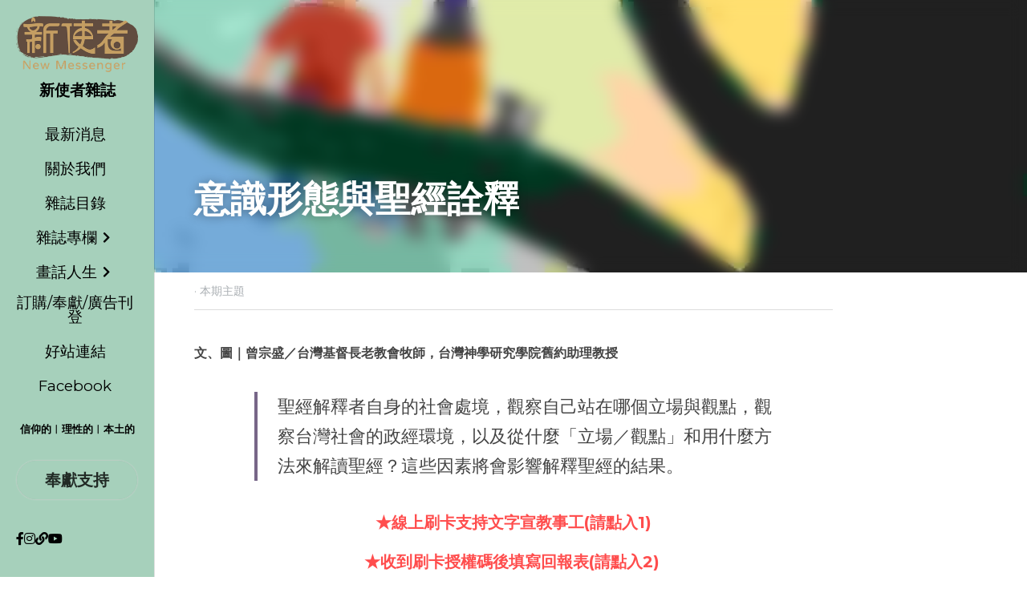

--- FILE ---
content_type: text/html; charset=utf-8
request_url: https://www.newm.app/blog/78f7a1c953d
body_size: 94017
content:
<!-- Powered by Strikingly.com 4 (1) Jan 25, 2026 at 19:03-->
<!DOCTYPE html>
<html itemscope itemtype='http://schema.org/WebPage' lang='zh-TW' xmlns:og='http://ogp.me/ns#' xmlns='http://www.w3.org/1999/xhtml'>
<head>
<title>意識形態與聖經詮釋 - 本期主題</title>
<link href='https://www.newm.app/blog/78f7a1c953d.amp' rel='amphtml'>
<meta content='text/html; charset=UTF-8' http-equiv='Content-Type'>
<meta content='width=device-width,initial-scale=1.0,user-scalable=yes,minimum-scale=1.0,maximum-scale=3.0' id='viewport' name='viewport'>
<meta content='新使者雜誌第186期，發行於2022年10月' name='description'>
<meta content='article' property='og:type'>
<meta content='意識形態與聖經詮釋' property='og:title'>
<meta content='https://www.newm.app/blog/78f7a1c953d' property='og:url'>
<meta content='https://custom-images.strikinglycdn.com/res/hrscywv4p/image/upload/c_limit,fl_lossy,h_9000,w_1200,f_auto,q_auto/1654895/209559_877984.jpg' property='og:image'>
<meta content='意識形態與聖經詮釋' property='og:site_name'>
<meta content='新使者雜誌第186期，發行於2022年10月' property='og:description'>
<meta content='意識形態與聖經詮釋' itemprop='name'>
<meta content='新使者雜誌第186期，發行於2022年10月' itemprop='description'>
<meta content='https://custom-images.strikinglycdn.com/res/hrscywv4p/image/upload/c_limit,fl_lossy,h_9000,w_1200,f_auto,q_auto/1654895/209559_877984.jpg' itemprop='image'>
<meta content='summary_large_image' name='twitter:card'>
<meta content='意識形態與聖經詮釋' name='twitter:title'>
<meta content='新使者雜誌第186期，發行於2022年10月' name='twitter:description'>
<meta content='https://custom-images.strikinglycdn.com/res/hrscywv4p/image/upload/c_limit,fl_lossy,h_9000,w_1200,f_auto,q_auto/1654895/209559_877984.jpg' name='twitter:image'>
<meta name="csrf-param" content="authenticity_token" />
<meta name="csrf-token" content="cJtr0EML5oZ+VUsJn1gEMHiEsYCKOoU3YY8rXloZHLr2QcOyp1NxuhohBwyZsog7dxI2hACf1D/o3dDy79cGMw==" />
<script>
window.$S={};$S.conf={"SUPPORTED_CURRENCY":[{"code":"AED","symbol":"\u062f.\u0625","decimal":".","thousand":",","precision":2,"name":"\u963f\u8054\u914b\u8fea\u62c9\u59c6"},{"code":"AFN","symbol":"\u060b","decimal":".","thousand":",","precision":2,"name":"\u963f\u5bcc\u6c57\u5c3c"},{"code":"ALL","symbol":"Lek","decimal":",","thousand":".","precision":2,"name":"\u963f\u5c14\u5df4\u5c3c\u4e9a\u5217\u514b"},{"code":"AMD","symbol":"\u058f","decimal":",","thousand":".","precision":2,"name":"\u4e9a\u7f8e\u5c3c\u4e9a\u5fb7\u62c9\u59c6"},{"code":"ANG","symbol":"\u0192","decimal":",","thousand":".","precision":2,"name":"\u8377\u5c5e\u5b89\u7684\u5217\u65af\u76fe"},{"code":"AOA","symbol":"Kz","decimal":",","thousand":".","precision":2,"name":"\u5b89\u54e5\u62c9\u5bbd\u624e"},{"code":"ARS","symbol":"$","decimal":",","thousand":".","precision":2,"name":"\u963f\u6839\u5ef7\u6bd4\u7d22"},{"code":"AUD","symbol":"A$","decimal":".","thousand":" ","precision":2,"name":"\u6fb3\u5927\u5229\u4e9e\u5143"},{"code":"AWG","symbol":"\u0192","decimal":".","thousand":",","precision":2,"name":"\u963f\u9c81\u5df4\u5f17\u7f57\u6797"},{"code":"AZN","symbol":"\u20bc","decimal":".","thousand":",","precision":2,"name":"\u963f\u585e\u62dc\u7586\u9a6c\u7eb3\u7279"},{"code":"BAM","symbol":"KM","decimal":",","thousand":".","precision":2,"name":"\u6ce2\u65af\u5c3c\u4e9a-\u9ed1\u585e\u54e5\u7ef4\u90a3\u53ef\u5151\u6362\u9a6c\u514b"},{"code":"BBD","symbol":"$","decimal":".","thousand":",","precision":2,"name":"\u5df4\u5df4\u591a\u65af\u5143"},{"code":"BDT","symbol":"Tk","decimal":".","thousand":",","precision":2,"name":"\u5b5f\u52a0\u62c9\u570b \u5854\u5361"},{"code":"BGN","symbol":"\u043b\u0432","decimal":",","thousand":".","precision":2,"name":"\u4fdd\u52a0\u5229\u4e9a\u5217\u5f17"},{"code":"BHD","symbol":"\u062f.\u0628","decimal":".","thousand":",","precision":3,"name":"\u5df4\u6797\u7b2c\u7d0d\u723e"},{"code":"BIF","symbol":"FBu","decimal":".","thousand":",","precision":0,"name":"\u5e03\u9686\u8fea\u6cd5\u90ce"},{"code":"BMD","symbol":"$","decimal":".","thousand":",","precision":2,"name":"\u767e\u6155\u5927\u5143"},{"code":"BND","symbol":"$","decimal":".","thousand":",","precision":2,"name":"\u6587\u83b1\u5143"},{"code":"BOB","symbol":"$b","decimal":",","thousand":".","precision":2,"name":"\u73bb\u5229\u7ef4\u4e9a\u8bfa"},{"code":"BRL","symbol":"R$","decimal":",","thousand":".","precision":2,"name":"\u5df4\u897f\u96f7\u4e9e\u723e","format":"%s %v"},{"code":"BSD","symbol":"$","decimal":".","thousand":",","precision":2,"name":"\u5df4\u54c8\u9a6c\u5143"},{"code":"BTN","symbol":"Nu.","decimal":".","thousand":",","precision":2,"name":"\u4e0d\u4e39\u52aa\u723e\u7279\u9b6f\u59c6"},{"code":"BWP","symbol":"P","decimal":".","thousand":",","precision":2,"name":"\u535a\u8328\u74e6\u7eb3\u666e\u62c9"},{"code":"BYN","symbol":"Br","decimal":".","thousand":",","precision":2,"name":"\u767d\u4fc4\u7f85\u65af\u76e7\u5e03"},{"code":"BZD","symbol":"BZ$","decimal":".","thousand":",","precision":2,"name":"\u4f2f\u5229\u5179\u5143"},{"code":"CAD","symbol":"$","decimal":".","thousand":",","precision":2,"name":"\u52a0\u62ff\u5927\u5143"},{"code":"CDF","symbol":"FC","decimal":".","thousand":",","precision":2,"name":"\u521a\u679c\u6cd5\u90ce"},{"code":"CHF","symbol":"CHF","decimal":".","thousand":"'","precision":2,"name":"\u745e\u58eb\u6cd5\u90ce","format":"%s %v"},{"code":"CLP","symbol":"$","decimal":"","thousand":".","precision":0,"name":"\u667a\u5229 \u6bd4\u7d22"},{"code":"CNY","symbol":"\u00a5","decimal":".","thousand":",","precision":2,"name":"\u4eba\u6c11\u5e63"},{"code":"CRC","symbol":"\u20a1","decimal":",","thousand":".","precision":2,"name":"\u54e5\u65af\u8fbe\u9ece\u52a0\u79d1\u6717"},{"code":"CUP","symbol":"$","decimal":".","thousand":",","precision":2,"name":"\u53e4\u5df4\u6bd4\u7d22"},{"code":"CVE","symbol":"$","decimal":".","thousand":",","precision":2,"name":"\u4f5b\u5f97\u89d2\u57c3\u65af\u5e93\u591a"},{"code":"CZK","symbol":"K\u010d","decimal":",","thousand":".","precision":2,"name":"\u6377\u514b\u514b\u6717","format":"%v %s"},{"code":"DJF","symbol":"Fdj","decimal":".","thousand":",","precision":0,"name":"\u5409\u5e03\u63d0\u6cd5\u90ce"},{"code":"DKK","symbol":"kr","decimal":".","thousand":",","precision":2,"name":"\u4e39\u9ea5\u514b\u6717","format":"%v %s"},{"code":"DOP","symbol":"RD$","decimal":".","thousand":",","precision":2,"name":"\u591a\u7c73\u5c3c\u52a0\u6bd4\u7d22"},{"code":"DZD","symbol":"\u062f\u062c","decimal":",","thousand":".","precision":2,"name":"\u963f\u5c14\u53ca\u5229\u4e9a\u7b2c\u7eb3\u5c14"},{"code":"EGP","symbol":"E\u00a3","decimal":".","thousand":",","precision":2,"name":"\u57c3\u53ca\u9551"},{"code":"ERN","symbol":"Nkf","decimal":".","thousand":",","precision":2,"name":"\u5384\u7acb\u7279\u91cc\u4e9e \u7d0d\u514b\u6cd5"},{"code":"ETB","symbol":"Br","decimal":".","thousand":",","precision":2,"name":"\u57c3\u585e\u4fc4\u6bd4\u4e9a\u6bd4\u5c14"},{"code":"EUR","symbol":"\u20ac","decimal":",","thousand":".","precision":2,"name":"\u6b50\u5143","format":"%v %s"},{"code":"FJD","symbol":"$","decimal":".","thousand":",","precision":2,"name":"\u6590\u6d4e\u5143"},{"code":"FKP","symbol":"\u00a3","decimal":".","thousand":",","precision":2,"name":"\u798f\u514b\u5170\u7fa4\u5c9b\u9551"},{"code":"GBP","symbol":"\u00a3","decimal":".","thousand":",","precision":2,"name":"\u82f1\u938a"},{"code":"GEL","symbol":"\u10da","decimal":",","thousand":".","precision":2,"name":"\u683c\u9c81\u5409\u4e9a\u62c9\u91cc"},{"code":"GGP","symbol":"\u00a3","decimal":".","thousand":",","precision":2,"name":"\u6839\u897f\u938a"},{"code":"GHS","symbol":"GH\u20b5","decimal":".","thousand":",","precision":2,"name":"\u52a0\u7d0d\u585e\u5730"},{"code":"GIP","symbol":"\u00a3","decimal":".","thousand":",","precision":2,"name":"\u76f4\u5e03\u7f57\u9640\u9551"},{"code":"GMD","symbol":"D","decimal":".","thousand":",","precision":2,"name":"\u5188\u6bd4\u4e9a\u8fbe\u62c9\u897f"},{"code":"GNF","symbol":"\u20a3","decimal":".","thousand":",","precision":0,"name":"\u51e0\u5185\u4e9a\u6cd5\u90ce"},{"code":"GTQ","symbol":"Q","decimal":".","thousand":",","precision":2,"name":"\u5371\u5730\u9a6c\u62c9\u683c\u67e5\u5c14"},{"code":"GYD","symbol":"G$","decimal":".","thousand":",","precision":2,"name":"\u572d\u4e9a\u90a3\u5143"},{"code":"HKD","symbol":"HK$","decimal":".","thousand":",","precision":2,"name":"\u6e2f\u5e63"},{"code":"HNL","symbol":"L","decimal":".","thousand":",","precision":2,"name":"\u6d2a\u90fd\u62c9\u65af\u4f26\u76ae\u62c9"},{"code":"HRK","symbol":"kn","decimal":".","thousand":",","precision":2,"name":"\u514b\u7f57\u5730\u4e9a\u5e93\u7eb3"},{"code":"HTG","symbol":"G","decimal":".","thousand":",","precision":2,"name":"\u6d77\u5730\u53e4\u5fb7"},{"code":"HUF","symbol":"Ft","decimal":"","thousand":",","precision":0,"name":"\u5308\u7259\u5229\u798f\u6797","format":"%v %s"},{"code":"ILS","symbol":"\u20aa","decimal":".","thousand":",","precision":2,"name":"\u4ee5\u8272\u5217\u65b0\u8b1d\u514b\u723e"},{"code":"IMP","symbol":"\u00a3","decimal":".","thousand":",","precision":2,"name":"\u99ac\u6069\u5cf6\u938a"},{"code":"INR","symbol":"\u20b9","decimal":".","thousand":",","precision":2,"name":"\u5370\u5ea6 \u76e7\u6bd4"},{"code":"IQD","symbol":"\u062f.\u0639","decimal":".","thousand":",","precision":3,"name":"\u4f0a\u62c9\u514b\u7b2c\u7d0d\u723e"},{"code":"IRR","symbol":"\u062a\u0648\u0645\u0627\u0646","decimal":".","thousand":",","precision":2,"name":"\u4f0a\u6717\u88cf\u4e9e\u723e"},{"code":"ISK","symbol":"kr","decimal":",","thousand":".","precision":2,"name":"\u51b0\u5c9b\u514b\u6717"},{"code":"JEP","symbol":"\u00a3","decimal":".","thousand":",","precision":2,"name":"\u6fa4\u897f\u938a"},{"code":"JMD","symbol":"J$","decimal":".","thousand":",","precision":2,"name":"\u7259\u8cb7\u52a0\u5143"},{"code":"JOD","symbol":"JD","decimal":".","thousand":",","precision":3,"name":"\u7ea6\u65e6\u7b2c\u7eb3\u5c14"},{"code":"JPY","symbol":"\u00a5","decimal":"","thousand":",","precision":0,"name":"\u65e5\u5143","format":"%s %v"},{"code":"KES","symbol":"KSh","decimal":".","thousand":",","precision":2,"name":"\u80af\u5c3c\u4e9a\u5148\u4ee4"},{"code":"KGS","symbol":"\u043b\u0432","decimal":",","thousand":".","precision":2,"name":"\u5409\u5c14\u5409\u65af\u65af\u5766\u7d22\u59c6"},{"code":"KHR","symbol":"\u17db","decimal":".","thousand":",","precision":2,"name":"\u67ec\u57d4\u5be8\u745e\u5c14"},{"code":"KMF","symbol":"CF","decimal":".","thousand":",","precision":0,"name":"\u79d1\u6469\u7f57\u6cd5\u90ce"},{"code":"KPW","symbol":"\u20a9","decimal":".","thousand":",","precision":2,"name":"\u671d\u9bae\u5143"},{"code":"KRW","symbol":"\uc6d0","decimal":"","thousand":",","precision":0,"name":"\u97d3\u5143","format":"%v %s"},{"code":"KWD","symbol":"\u062f.\u0643","decimal":".","thousand":",","precision":3,"name":"\u79d1\u5a01\u7279\u7b2c\u7eb3\u5c14"},{"code":"KYD","symbol":"CI$","decimal":".","thousand":",","precision":2,"name":"\u5f00\u66fc\u5143"},{"code":"KZT","symbol":"\u20b8","decimal":",","thousand":".","precision":2,"name":"\u54c8\u8428\u514b\u65af\u5766\u575a\u6208"},{"code":"LBP","symbol":"LL","decimal":".","thousand":",","precision":2,"name":"\u9ece\u5df4\u5ae9\u9551"},{"code":"LKR","symbol":"\u20a8","decimal":".","thousand":",","precision":2,"name":"\u65af\u91cc\u5170\u5361\u5362\u6bd4"},{"code":"LRD","symbol":"LR$","decimal":".","thousand":",","precision":2,"name":"\u5229\u6bd4\u91cc\u4e9a\u5143"},{"code":"LSL","symbol":"M","decimal":".","thousand":",","precision":2,"name":"\u83b1\u7d22\u6258\u6d1b\u8482"},{"code":"LYD","symbol":"LD","decimal":".","thousand":",","precision":3,"name":"\u5229\u6bd4\u4e9e\u7b2c\u7d0d\u723e"},{"code":"MAD","symbol":"\u062f.\u0645.","decimal":",","thousand":".","precision":2,"name":"\u6469\u6d1b\u54e5\u8fea\u62c9\u59c6"},{"code":"MDL","symbol":"L","decimal":",","thousand":".","precision":2,"name":"\u6469\u5c14\u591a\u74e6\u5217\u4f0a"},{"code":"MGA","symbol":"Ar","decimal":".","thousand":",","precision":0,"name":"\u9a6c\u8fbe\u52a0\u65af\u52a0\u963f\u91cc\u4e9a\u91cc"},{"code":"MKD","symbol":"\u0434\u0435\u043d","decimal":",","thousand":".","precision":2,"name":"\u9a6c\u5176\u987f\u7b2c\u7eb3\u5c14"},{"code":"MMK","symbol":"Ks","decimal":".","thousand":",","precision":2,"name":"\u7f05\u7538\u5143"},{"code":"MNT","symbol":"\u20ae","decimal":".","thousand":",","precision":2,"name":"\u8499\u53e4\u56fe\u683c\u91cc\u514b"},{"code":"MOP","symbol":"MOP$","decimal":".","thousand":",","precision":2,"name":"\u6fb3\u95e8\u5e01"},{"code":"MRO","symbol":"UM","decimal":".","thousand":",","precision":2,"name":"\u8305\u5229\u5854\u5c3c\u4e9e\u70cf\u5409\u4e9e"},{"code":"MRU","symbol":"UM","decimal":".","thousand":",","precision":2,"name":"Mauritanian ouguiya"},{"code":"MUR","symbol":"\u20a8","decimal":".","thousand":",","precision":2,"name":"\u6bdb\u91cc\u6c42\u65af\u5362\u6bd4"},{"code":"MVR","symbol":"Rf","decimal":".","thousand":",","precision":2,"name":"\u9a6c\u5c14\u4ee3\u592b\u5362\u83f2\u4e9a"},{"code":"MWK","symbol":"K","decimal":".","thousand":",","precision":2,"name":"\u9a6c\u62c9\u7ef4\u514b\u74e6\u67e5"},{"code":"MXN","symbol":"$","decimal":".","thousand":",","precision":2,"name":"\u58a8\u897f\u54e5\u6bd4\u7d22"},{"code":"MYR","symbol":"RM","decimal":".","thousand":",","precision":2,"name":"\u99ac\u4f86\u897f\u4e9e \u4ee4\u5409"},{"code":"MZN","symbol":"MT","decimal":",","thousand":".","precision":2,"name":"\u83ab\u6851\u6bd4\u514b\u7f8e\u63d0\u5361"},{"code":"NAD","symbol":"N$","decimal":".","thousand":",","precision":2,"name":"\u7eb3\u7c73\u6bd4\u4e9a\u5143"},{"code":"NGN","symbol":"\u20a6","decimal":".","thousand":",","precision":2,"name":"\u5c3c\u65e5\u5229\u4e9a\u5948\u62c9"},{"code":"NIO","symbol":"C$","decimal":".","thousand":",","precision":2,"name":"\u5c3c\u52a0\u62c9\u74dc\u79d1\u591a\u5df4"},{"code":"NOK","symbol":"kr","decimal":",","thousand":".","precision":2,"name":"\u632a\u5a01\u514b\u6717","format":"%v %s"},{"code":"NPR","symbol":"\u20a8","decimal":".","thousand":",","precision":2,"name":"\u5c3c\u6cca\u5c14\u5362\u6bd4"},{"code":"NZD","symbol":"$","decimal":".","thousand":",","precision":2,"name":"\u65b0\u897f\u862d\u5143"},{"code":"OMR","symbol":"\u0631.\u0639.","decimal":".","thousand":",","precision":3,"name":"\u963f\u66fc\u88cf\u4e9e\u723e"},{"code":"PAB","symbol":"B\/.","decimal":".","thousand":",","precision":2,"name":"\u5df4\u62ff\u9a6c\u5df4\u6ce2\u4e9a"},{"code":"PEN","symbol":"S\/.","decimal":".","thousand":",","precision":2,"name":"\u79d8\u9b6f\u7d22\u723e"},{"code":"PGK","symbol":"K","decimal":".","thousand":",","precision":2,"name":"\u5df4\u5e03\u4e9a\u65b0\u51e0\u5185\u4e9a\u57fa\u90a3"},{"code":"PHP","symbol":"\u20b1","decimal":".","thousand":",","precision":2,"name":"\u83f2\u5f8b\u8cd3 \u6bd4\u7d22"},{"code":"PKR","symbol":"\u20a8","decimal":".","thousand":",","precision":2,"name":"\u5df4\u57fa\u65af\u5766\u5362\u6bd4"},{"code":"PLN","symbol":"z\u0142","decimal":",","thousand":" ","precision":2,"name":"\u6ce2\u862d\u8332\u7f85\u63d0","format":"%v %s"},{"code":"PYG","symbol":"\u20b2","decimal":",","thousand":".","precision":0,"name":"\u5df4\u62c9\u572d\u74dc\u62c9\u5c3c"},{"code":"QAR","symbol":"\u0631.\u0642","decimal":".","thousand":",","precision":2,"name":"\u5361\u5854\u5c14\u91cc\u4e9a\u5c14"},{"code":"RON","symbol":"lei","decimal":",","thousand":".","precision":2,"name":"\u7f57\u9a6c\u5c3c\u4e9a\u5217\u4f0a"},{"code":"RSD","symbol":"\u0434\u0438\u043d","decimal":",","thousand":".","precision":2,"name":"\u585e\u5c14\u7ef4\u4e9a\u7b2c\u7eb3\u5c14"},{"code":"RUB","symbol":"\u20bd","decimal":",","thousand":".","precision":2,"name":"\u4fc4\u7f85\u65af\u76e7\u5e03","format":"%v %s"},{"code":"RWF","symbol":"FRw","decimal":".","thousand":",","precision":0,"name":"\u5362\u65fa\u8fbe\u6cd5\u90ce"},{"code":"SAR","symbol":"\u0631.\u0633","decimal":".","thousand":",","precision":2,"name":"\u6c99\u7279\u91cc\u4e9a\u5c14"},{"code":"SBD","symbol":"SI$","decimal":".","thousand":",","precision":2,"name":"\u6240\u7f57\u95e8\u7fa4\u5c9b\u5143"},{"code":"SCR","symbol":"SRe","decimal":".","thousand":",","precision":2,"name":"\u585e\u820c\u5c14\u5362\u6bd4"},{"code":"SDG","symbol":"SDG","decimal":".","thousand":",","precision":2,"name":"\u8607\u4e39\u938a"},{"code":"SEK","symbol":"kr","decimal":".","thousand":" ","precision":2,"name":"\u745e\u5178\u514b\u6717","format":"%v %s"},{"code":"SGD","symbol":"S$","decimal":".","thousand":",","precision":2,"name":"\u65b0\u52a0\u5761\u5143"},{"code":"SHP","symbol":"\u00a3","decimal":".","thousand":",","precision":2,"name":"\u5723\u8d6b\u52d2\u62ff\u7fa4\u5c9b\u78c5"},{"code":"SLL","symbol":"Le","decimal":".","thousand":",","precision":2,"name":"\u585e\u62c9\u5229\u6602\u5229\u6602"},{"code":"SOS","symbol":"S","decimal":".","thousand":",","precision":2,"name":"\u7d22\u9a6c\u91cc\u5148\u4ee4"},{"code":"SRD","symbol":"$","decimal":",","thousand":".","precision":2,"name":"\u82cf\u91cc\u5357\u5143"},{"code":"SSP","symbol":"SS\u00a3","decimal":".","thousand":",","precision":2,"name":"\u5357\u8607\u4e39\u938a"},{"code":"STD","symbol":"Db","decimal":".","thousand":",","precision":2,"name":"\u5723\u591a\u7f8e\u548c\u666e\u6797\u897f\u6bd4\u591a\u5e03\u62c9"},{"code":"STN","symbol":"Db","decimal":".","thousand":",","precision":2,"name":"\u8056\u591a\u7f8e\u548c\u666e\u6797\u897f\u6bd4\u591a\u5e03\u62c9"},{"code":"SYP","symbol":"LS","decimal":".","thousand":",","precision":2,"name":"Syrian pound"},{"code":"SZL","symbol":"E","decimal":".","thousand":",","precision":2,"name":"\u65af\u5a01\u58eb\u5170\u91cc\u5170\u5409\u5c3c"},{"code":"THB","symbol":"\u0e3f","decimal":".","thousand":",","precision":2,"name":"\u6cf0\u9296"},{"code":"TJS","symbol":"SM","decimal":".","thousand":",","precision":2,"name":"\u5854\u5409\u514b\u65af\u5766\u7d22\u83ab\u5c3c"},{"code":"TMT","symbol":"T","decimal":".","thousand":",","precision":2,"name":"\u571f\u5eab\u66fc\u65af\u5766\u99ac\u7d0d\u7279"},{"code":"TND","symbol":"\u062f.\u062a","decimal":".","thousand":",","precision":3,"name":"\u7a81\u5c3c\u65af\u7b2c\u7d0d\u723e"},{"code":"TOP","symbol":"T$","decimal":".","thousand":",","precision":2,"name":"\u6c64\u52a0\u6f58\u52a0"},{"code":"TRY","symbol":"\u20ba","decimal":".","thousand":",","precision":2,"name":"\u571f\u8033\u5176\u91cc\u62c9"},{"code":"TTD","symbol":"TT$","decimal":".","thousand":",","precision":2,"name":"\u7279\u7acb\u5c3c\u8fbe\u548c\u591a\u5df4\u54e5\u5143"},{"code":"TWD","symbol":"NT$","decimal":"","thousand":",","precision":0,"name":"\u65b0\u53f0\u5e63"},{"code":"TZS","symbol":"Tsh","decimal":".","thousand":",","precision":2,"name":"\u5766\u6851\u5c3c\u4e9a\u5148\u4ee4"},{"code":"UAH","symbol":"\u20b4","decimal":".","thousand":",","precision":2,"name":"\u4e4c\u514b\u5170\u683c\u91cc\u592b\u7eb3"},{"code":"UGX","symbol":"USh","decimal":".","thousand":",","precision":2,"name":"\u4e4c\u5e72\u8fbe\u5148\u4ee4"},{"code":"USD","symbol":"$","decimal":".","thousand":",","precision":2,"name":"\u7f8e\u5143"},{"code":"UYU","symbol":"$U","decimal":",","thousand":".","precision":2,"name":"\u4e4c\u62c9\u572d\u6bd4\u7d22"},{"code":"UZS","symbol":"\u043b\u0432","decimal":",","thousand":".","precision":2,"name":"\u4e4c\u5179\u522b\u514b\u65af\u5766\u82cf\u59c6"},{"code":"VES","symbol":"Bs.S.","decimal":".","thousand":",","precision":2,"name":"\u73bb\u5229\u74e6\u723e"},{"code":"VUV","symbol":"VT","decimal":".","thousand":",","precision":0,"name":"\u74e6\u52aa\u963f\u56fe\u74e6\u56fe"},{"code":"WST","symbol":"WS$","decimal":".","thousand":",","precision":2,"name":"\u8428\u6469\u4e9a\u5854\u62c9"},{"code":"XAF","symbol":"FCFA","decimal":".","thousand":",","precision":0,"name":"\u4e2d\u975e\u6cd5\u90ce"},{"code":"XCD","symbol":"EC$","decimal":".","thousand":",","precision":2,"name":"\u4e1c\u52a0\u52d2\u6bd4\u5143"},{"code":"XDR","symbol":"SDR","decimal":".","thousand":"","precision":0,"name":"\u7279\u5225\u63d0\u6b3e\u6b0a"},{"code":"XOF","symbol":"CFA","decimal":".","thousand":",","precision":0,"name":"\u897f\u975e\u6cd5\u90ce"},{"code":"XPF","symbol":"\u20a3","decimal":".","thousand":",","precision":0,"name":"\u592a\u5e73\u6d0b\u6cd5\u90ce"},{"code":"YER","symbol":"\u0631.\u064a","decimal":".","thousand":",","precision":2,"name":"\u4e5f\u95e8\u91cc\u4e9a\u5c14"},{"code":"ZAR","symbol":"R","decimal":".","thousand":",","precision":2,"name":"\u5357\u975e\u862d\u7279"},{"code":"ZMW","symbol":"K","decimal":",","thousand":".","precision":2,"name":"\u8d5e\u6bd4\u4e9a\u514b\u74e6\u67e5"},{"code":"IDR","symbol":"Rp ","decimal":"","thousand":".","precision":0,"name":"\u5370\u5ea6\u5c3c\u897f\u4e9e \u5370\u5c3c\u76fe"},{"code":"VND","symbol":"\u20ab","decimal":"","thousand":".","precision":0,"name":"\u8d8a\u5357\u76fe","format":"%v%s"},{"code":"LAK","symbol":"\u20ad","decimal":".","thousand":",","precision":2,"name":"\u8001\u631d\u57fa\u666e"},{"code":"COP","symbol":"$","decimal":".","thousand":",","precision":0,"name":"\u54e5\u502b\u6bd4\u4e9e \u6bd4\u7d22"}],"keenio_collection":"strikingly_pageviews","keenio_pbs_impression_collection":"strikingly_pbs_impression","keenio_pbs_conversion_collection":"strikingly_pbs_conversion","keenio_pageservice_imageshare_collection":"strikingly_pageservice_imageshare","keenio_page_socialshare_collection":"strikingly_page_socialshare","keenio_page_framing_collection":"strikingly_page_framing","keenio_file_download_collection":"strikingly_file_download","is_google_analytics_enabled":true,"gdpr_compliance_feature":false,"is_strikingly_analytics_enabled":true,"baidu_xzh_json":null,"isBlog":true};$S.globalConf={"premium_apps":["HtmlApp","EcwidApp","MailChimpApp","CeleryApp","LocuApp"],"environment":"production","env":"production","host_suffix":"strikingly.com","asset_url":"https:\/\/static-assets.strikinglycdn.com","support_url":"http:\/\/support.strikingly.com","sxl_font_api_url":"https:\/\/static-fonts-css.strikinglycdn.com","locale":"zh-TW","enable_live_chat":true,"s_in_china":false,"browser_locale":null,"is_sxl":false,"is_rtl":false,"google":{"recaptcha_v2_client_key":"6LeRypQbAAAAAGgaIHIak2L7UaH4Mm3iS6Tpp7vY","recaptcha_v2_invisible_client_key":"6LdmtBYdAAAAAJmE1hETf4IHoUqXQaFuJxZPO8tW"},"hcaptcha":{"hcaptcha_checkbox_key":"cd7ccab0-57ca-49aa-98ac-db26473a942a","hcaptcha_invisible_key":"65400c5a-c122-4648-971c-9f7e931cd872"},"user_image_cdn":{"qn":"\/\/user-assets.sxlcdn.com","s":"\/\/custom-images.strikinglycdn.com"},"user_image_private_cdn":{"qn":null},"rollout":{"crm_livechat":true,"google_invisible_recaptcha":true,"enabled_hcaptcha":true,"nav_2021":true,"nav_2021_off":false,"nav_2023":true,"new_blog_layout":true,"pbs_i18n":true},"GROWINGIO_API_KEY":null,"BAIDU_API_KEY":null,"SEGMENTIO_API_KEY":"eb3txa37hi","FACEBOOK_APP_ID":"138736959550286","WECHAT_APP_ID":null,"KEEN_IO_PROJECT_ID":"5317e03605cd66236a000002","KEEN_IO_WRITE_KEY":"[base64]","CLOUDINARY_CLOUD_NAME":"hrscywv4p","CLOUDINARY_PRESET":"oxbxiyxl","BUGSNAG_FE_API_KEY":"","BUGSNAG_FE_JS_RELEASE_STAGE":"production","WEB_PUSH_PUB_KEY":"BDKuVD3CPl9FsdF_P7eYJg1i-siryCIDQRcOhTu2zMMFbNrXaugVggo_7vy5OHPYTVaXkLBWv8PUPdduzaKq8xE="};$S.miniProgramAppType=null;$S.blogPostData={"blogPostMeta":{"id":24591635,"state":"published","pinned":false,"notified":true,"createdAt":"2022-10-28T00:40:24.486-07:00","publishedAt":"2022-10-09T08:40:24.000-07:00","publicUrl":"https:\/\/www.newm.app\/blog\/78f7a1c953d","customSlug":null,"editCount":182,"publishedEditCount":178,"mode":"show","role":null,"reviewState":null,"needReview":false,"censorshipResult":null,"reviewUpdatedAt":null,"scheduledPublishAt":null,"scheduledPublishAtUtcTime":null,"scheduledTimeZone":null,"postedToWechat":false,"tags":["本期主題"],"categories":[{"id":85812,"name":"\u672c\u671f\u4e3b\u984c"}],"socialMediaConfig":{"url":"https:\/\/www.newm.app\/blog\/78f7a1c953d","title":"\u610f\u8b58\u5f62\u614b\u8207\u8056\u7d93\u8a6e\u91cb","image":"https:\/\/custom-images.strikinglycdn.com\/res\/hrscywv4p\/image\/upload\/c_limit,fl_lossy,h_9000,w_1200,f_auto,q_auto\/1654895\/209559_877984.jpg","description":"\u6587\u3001\u5716\uff5c\u66fe\u5b97\u76db\uff0f\u53f0\u7063\u57fa\u7763\u9577\u8001\u6559\u6703\u7267\u5e2b\uff0c\u53f0\u7063\u795e\u5b78\u7814\u7a76\u5b78\u9662\u820a\u7d04\u52a9\u7406\u6559\u6388 \u2605\u7dda\u4e0a\u5237\u5361\u652f\u6301\u6587\u5b57\u5ba3\u6559\u4e8b\u5de5(\u8acb\u9ede\u51651) \u2605\u6536\u5230\u5237\u5361\u6388\u6b0a\u78bc\u5f8c\u586b\u5beb\u56de\u5831\u8868(\u8acb\u9ede\u51652)\u00a0 \u524d\u8a00 \u5728\u4e8c\u5341\u4e16\u7d0070\u5e74\u4ee3\u4ee5\u5f8c\uff0c\u8056\u7d93\u8a6e\u91cb\u7684\u65b0\u65b9\u6cd5\u5982\u96e8\u5f8c\u6625\u7b4d\u822c\u51fa\u73fe\uff0c\u4f8b\u5982\uff1a\u89e3\u653e\u795e\u5b78\u3001\u5a66\u5973\u795e\u5b78\u548c\u5f8c\u6b96\u6c11\u7814\u7a76\uff08postcolonialstudies\uff09\u7b49\u3002\u5176\u4e2d\u610f\u8b58\u5f62\u614b\u6279\u5224\u6cd5\uff08Ideological Criticism\uff09\u4e5f\u88ab\u61c9\u7528\u5728\u8056\u7d93\u7814\u7a76\u88e1\uff0c\u767c\u5c55\u51fa\u65b0\u7684\u9032\u8def\u3002  \u8a31\u591a\u5b78\u8005\u5c0d\u65bc\u300c\u610f\u8b58\u5f62\u614b\u300d\u63d0\u51fa\u4e0d\u540c\u7684\u5b9a\u7fa9\u8207\u8ad6\u8ff0\u3002\u4f8b\u5982\uff1a\u6cd5\u570b\u54f2\u5b78\u5bb6Louis...","fbAppId":"138736959550286"},"nextBlogPostTitle":"\u6bcf\u9047\u7591","nextBlogPostRelativeUrl":"\/blog\/c0c76eb91a8","nextBlogPostId":23942686,"prevBlogPostTitle":"\u7acb\u5834","prevBlogPostRelativeUrl":"\/blog\/ce718ca1aa6","prevBlogPostId":24659628},"pageMeta":{"blogSettings":{"previewLayout":1,"mailchimpCode":null,"hasSubscriptionCode":false,"hasSubscriptionCodeBefore":null,"showMorePostsWith":null,"usedDisqusCommentsBefore":null,"showRss":true,"showMip":null,"enableComments":true,"lastReadCommentsAt":null,"showAmp":true,"reviewNumber":null,"commentsRequireApproval":true,"showSubscriptionForm":true,"showSubscriptionsTab":true,"headerCustomCode":"","footerCustomCode":"","shortcuts":[],"shortcutsOrder":{},"banner":[],"previewNumber":"12","wechatMomentEnabled":null,"category_order":{"27490":20,"31052":11,"85812":2,"85861":5,"91636":1,"91641":21,"91642":19,"91643":6,"91644":17,"91645":8,"91646":10,"91647":4,"91648":16,"91649":9,"91650":22,"91786":7,"93007":0,"93901":15,"94751":14,"97312":13,"100225":3,"140027":12,"147191":18},"showNav":true,"hideNewBlogTips":true,"positiveOrder":true},"isPro":true,"isV4":true,"forcedLocale":"zh-TW","userId":1654895,"membership":"pro","theme":{"id":59,"css_file":"themes/s5-theme/main","color_list":"","created_at":"2017-12-17T18:25:54.886-08:00","updated_at":"2018-04-10T19:58:57.731-07:00","display_name":"S5 Theme","default_slide_list":"","navbar_file":"s5-theme/navbar","footer_file":null,"name":"s5-theme","thumb_image":null,"use_background_image":false,"demo_page_id":null,"type_mask":1,"data_page_id":null,"is_new":false,"priority":0,"header_file":null,"data":"{\"menu\":{\"type\":\"Menu\",\"components\":{\"logo\":{\"type\":\"Image\",\"image_type\":\"small\",\"url\":\"/images/defaults/default_logo.png\"},\"title\":{\"type\":\"RichText\",\"value\":\"Title Text\",\"text_type\":\"title\"}}}}","name_with_v4_fallback":"s5-theme"},"permalink":"newm","subscriptionPlan":"pro_yearly","subscriptionPeriod":"yearly","isOnTrial":false,"customColors":{"type":"CustomColors","id":"f_d35970ff-fab0-4cef-a27f-e8b4bf8cae86","defaultValue":null,"active":true,"highlight1":"#a87d5c","highlight2":"#a6d0bb"},"animations":{"type":"Animations","id":"f_1e864d09-1899-4c92-98b3-d7c80ca2377e","defaultValue":null,"page_scroll":"slide_in","background":"parallax","image_link_hover":"zoom_in"},"s5Theme":{"type":"Theme","id":"f_247e5d2c-d437-4993-a487-1c633cb2e339","defaultValue":null,"version":"11","nav":{"type":"NavTheme","id":"f_a7eefaef-c78a-4fe1-925d-f515062961c4","defaultValue":null,"name":"left","layout":"g","padding":"medium","sidebarWidth":"small","topContentWidth":"full","horizontalContentAlignment":"center","verticalContentAlignment":"middle","fontSize":"large","backgroundColor1":"#a6d0bb","highlightColor":"#a87d5c","presetColorName":"transparent","itemColor":"#000000","itemSpacing":"compact","dropShadow":"no","socialMediaListType":"link","isTransparent":true,"isSticky":true,"showSocialMedia":true,"highlight":{"blockBackgroundColor":null,"blockTextColor":null,"blockBackgroundColorSettings":{"id":"e3e47683-d4a6-4943-a28f-78469d2bcf5e","default":"#a87d5d","preIndex":null,"type":"custom"},"blockTextColorSettings":{"id":"6e05c382-1f9e-48e4-9156-f122fae89dc1","default":"#ffffff","preIndex":null,"type":"custom"},"blockShape":"square","textColor":null,"textColorSettings":{"id":"86c2dfd7-2884-4627-ad0e-6314eecc74d3","default":"#a87d5d","preIndex":null,"type":"custom"},"type":"underline","id":"f_08dd6949-8202-4a55-bc7a-5149710d8d5a"},"border":{"enable":false,"borderColor":"#000","position":"bottom","thickness":"small","borderColorSettings":{"preIndex":null,"type":"custom","default":"#ffffff","id":"f_f478106d-dc97-475d-871c-ed5c7d45a607"}},"layoutsVersionStatus":{"a":{"status":"done","from":"v1","to":"v2","currentVersion":"v2"},"b":{"status":"done","from":"v1","to":"v2","currentVersion":"v2"},"g":{"status":"done","from":"v1","to":"v2","currentVersion":"v2"}},"socialMedia":[{"type":"SocialMediaItem","id":"9916b860-f8ca-11ef-afd2-c39739246b9c","url":"https:\/\/www.facebook.com\/sinsuchia","className":"fab fa-facebook-f","show_button":true},{"type":"SocialMediaItem","id":"a17ed1e0-f8ca-11ef-afd2-c39739246b9c","url":"https:\/\/www.instagram.com\/sinsuchia\/","className":"fab fa-instagram","show_button":true},{"type":"SocialMediaItem","id":"ae358500-f8ca-11ef-afd2-c39739246b9c","url":"https:\/\/www.threads.net\/sinsuchia","className":"fas fa-link","show_button":true},{"type":"SocialMediaItem","id":"b1662b80-f8ca-11ef-afd2-c39739246b9c","url":"https:\/\/www.youtube.com\/channel\/UCAgrYlYVLkVfaUBOUjl6V4A","className":"fab fa-youtube","show_button":true}],"socialMediaButtonList":[{"type":"Facebook","id":"91c10670-df44-11ed-8290-e1f5873eab43","defaultValue":false,"url":"","link_url":"","share_text":"","show_button":true},{"type":"Twitter","id":"91c10671-df44-11ed-8290-e1f5873eab43","defaultValue":false,"url":"","link_url":"","share_text":"","show_button":true},{"type":"LinkedIn","id":"91c10672-df44-11ed-8290-e1f5873eab43","defaultValue":false,"url":"","link_url":"","share_text":"","show_button":true},{"type":"Pinterest","id":"91c10673-df44-11ed-8290-e1f5873eab43","defaultValue":false,"url":"","link_url":"","share_text":"","show_button":true}],"socialMediaContactList":[{"type":"SocialMediaPhone","id":"91c10676-df44-11ed-8290-e1f5873eab43","defaultValue":"","className":"fas fa-phone-alt"},{"type":"SocialMediaEmail","id":"91c10677-df44-11ed-8290-e1f5873eab43","defaultValue":"","className":"fas fa-envelope"}],"backgroundColorSettings":{"id":"90fea4c4-3d11-4881-8f81-a548251f292b","default":"","preIndex":null,"type":"default"},"highlightColorSettings":{"id":"ac6c7b11-cab2-4541-888a-d5007509819d","default":"#a87d5d","preIndex":null,"type":"custom"},"itemColorSettings":{"id":"a7eb74b7-4009-445c-8c40-219fbf0e78e1","default":"","preIndex":null,"type":"default"}},"section":{"type":"SectionTheme","id":"f_4fc6197e-5182-4a82-a157-ca9ae223252b","defaultValue":null,"padding":"normal","contentWidth":"wide","contentAlignment":"center","baseFontSize":null,"titleFontSize":null,"subtitleFontSize":null,"itemTitleFontSize":null,"itemSubtitleFontSize":null,"textHighlightColor":null,"baseColor":"","titleColor":"","subtitleColor":"#a87d5c","itemTitleColor":"","itemSubtitleColor":"#a87d5c","textHighlightSelection":{"type":"TextHighlightSelection","id":"f_016dcec9-c0c0-4969-8d46-d3f61ba674f6","defaultValue":null,"title":false,"subtitle":true,"itemTitle":false,"itemSubtitle":true},"base":{"preIndex":null,"type":"default","default":"#50555c","id":"f_61a35183-3e14-4465-997f-a1d7f0292c2b"},"title":{"preIndex":null,"type":"default","default":"#1D2023","id":"f_88237c35-6ac4-4222-ac8f-58a0166bdd72"},"subtitle":{"preIndex":null,"type":"default","default":"#a87d5c","id":"f_24a348ca-65f3-4812-b717-287e503d3e59"},"itemTitle":{"preIndex":null,"type":"default","default":"#1D2023","id":"f_95597e86-410e-465a-a7b4-52f25fbbe776"},"itemSubtitle":{"preIndex":null,"type":"default","default":"#a87d5c","id":"f_dd699361-0cbc-4fb3-be29-7ba08ce3e98d"}},"firstSection":{"type":"FirstSectionTheme","id":"f_db90f220-e55e-4a61-8251-f8e855dc7278","defaultValue":null,"height":"normal","shape":"none"},"button":{"type":"ButtonTheme","id":"f_78383a89-ed4d-4cda-9d68-f5c72825706d","defaultValue":null,"backgroundColor":"#a6d0bb","shape":"pill","fill":"solid","backgroundSettings":{"preIndex":null,"type":"custom","default":"#a87d5c","id":"f_1216830f-ecb8-4380-9218-2bc1bb1dc09c"}}},"id":12293163,"headingFont":"arvo","titleFont":"arvo","bodyFont":"arvo","usedWebFontsNormalized":"Arvo:400,700,400italic,700italic|Amaranth:regular,italic,700,700italic|Montserrat:400,700","showAmp":true,"subscribersCount":97,"templateVariation":"","showStrikinglyLogo":false,"multiPage":true,"sectionLayout":"one-landscape-long-show","siteName":"\u65b0\u4f7f\u8005\u96dc\u8a8c","siteRollouts":{"custom_code":true,"pro_sections":true,"pro_apps":true,"new_settings_dialog_feature":true,"google_analytics":true,"strikingly_analytics":true,"custom_form":false,"popup":true,"popup_trial":false,"membership_feature":false,"custom_ads":true},"pageCustomDomain":"www.newm.app","pagePublicUrl":"https:\/\/www.newm.app\/","googleAnalyticsTracker":"","googleAnalyticsType":"universal","facebookPixelId":"","gaTrackingId":"UA-25124444-6","errorceptionKey":"\"518ac810441fb4b7180002fa\"","keenioProjectId":"5317e03605cd66236a000002","keenioWriteKey":"[base64]","wechatMpAccountId":null,"blogSubscriptionUrl":"\/show_iframe_component\/25953767","chatSettings":null,"user":{"membership":"pro","subscriptionPlan":"pro_yearly","subscriptionPeriod":"yearly","isOnTrial":false,"id":1654895,"enableDesktopNotifications":null,"canUseLiveChat":false},"enableSiteSearch":true,"siteMode":"show","membershipFeatureActive":false,"mobileActions":{"phone":null,"sms":null,"location":null,"email":null,"version":"v2","actions":[{"type":"phone","icon":"entypo-mobile","target":"0223625282","name":"\u670d\u52d9\u5c08\u7dda"},{"type":"email","icon":"entypo-mail","target":"messenger@mail.pct.org.tw","name":"E-Mail"},{"type":"location","icon":"entypo-location","target":"\u53f0\u5317\u5e02\u7f85\u65af\u798f\u8def\u4e09\u6bb5269\u5df73\u865f","name":"\u5730\u5716"}]},"ecommerceSettings":{"displayTax":true,"registration":"no_registration","postOrderRedirection":{"type":"on_site","pageId":"ecc60f5a-0e0e-4031-bbf7-96a42beb49c2","sectionId":"f_a67c966b-cb07-4ebf-9aa6-f8f24600108a","url":"","openInNewTab":true}},"ecommerce":{"sellerWechatAppId":null,"hasSetPaymentAccount":true},"showNav":true,"hideNewBlogTips":true,"connectedSites":[],"enableFixedTextColor":true,"enableFixedTextColorRemaining":true,"enableFixedTextColorHasBgColor":true,"enableFixedGallerySectionRtlStyle":true,"enableFixedNavHorizontalAlign":true,"enableUsedMobileNewBreakpoint":false,"enableSectionSmartBinding":true,"enableFixedSectionContentStyle20251020":true,"enableNewLumaVersion":true,"enableFixedNavSpecialLogicColor":true},"content":{"type":"Blog.BlogData","id":"f_fc1e166f-9df2-46ba-a72d-e989ce7a8f94","showComments":true,"header":{"type":"Blog.Header","id":"f_c1a362b9-2b32-4302-b4ba-ebccc1074d93","title":{"type":"Blog.Text","id":"f_ac3bec07-652f-4e4c-8c16-ce0797300ac0","defaultValue":false,"value":"\u003cdiv class=\"s-rich-text-wrapper\" style=\"display: block;\"\u003e\u003cp style=\"font-size: 100%;\"\u003e\u003cstrong\u003e\u610f\u8b58\u5f62\u614b\u8207\u8056\u7d93\u8a6e\u91cb\u003c\/strong\u003e\u003c\/p\u003e\u003c\/div\u003e","version":1},"subTitle":{"type":"Blog.Text","id":"f_c1a17e30-443f-462c-988e-3fe04e949e5d","value":""},"backgroundImage":{"type":"Blog.BackgroundImage","id":"f_cfc09746-f4ff-430b-b428-e547a1a95621","defaultValue":false,"url":"!","textColor":"light","sizing":"cover","userClassName":"","videoHtml":"","storageKey":"1654895\/209559_877984","storage":"s","format":"jpg","h":1108,"w":1478,"s":284236,"useImage":true,"focus":null}},"footer":{"type":"Blog.Footer","id":"f_92fbb38a-6273-4536-bb7b-ca60ac4dabe1","comment":{"type":"Blog.Comment","id":"f_c2444e4d-8abc-423e-a6e4-31c02d4938c7","shortName":""},"shareButtons":{"type":"Blog.ShareButtons","id":"f_5096e431-267a-423d-ab5f-c389e4511603","defaultValue":false,"list_type":"link","button_list":[{"type":"Facebook","id":"f_50077904-f466-4a4f-a4a3-2f4a769d5bfa","url":"","show_button":true},{"type":"LinkedIn","id":"f_8d0c7ca2-29c2-4803-a7bc-e0eb928a613d","url":"","show_button":true},{"type":"GPlus","id":"f_5cd3d6b1-9651-4a16-8d2e-552d638df9cc","url":"","show_button":true},{"type":"Twitter","id":"f_64419887-7469-46d3-a465-510752f5c319","url":"","show_button":true},{"type":"Pinterest","id":"f_5169513f-9de4-48e5-a8d1-0cbb897f8f7a","url":"","show_button":false}]}},"sections":[{"type":"Blog.Section","id":"aa608f9a-5662-4b48-8ab4-ff44d5035920","defaultValue":null,"component":{"type":"RichText","id":"1ad5fdab-da61-49e5-8e8e-ccecef204aac","defaultValue":false,"value":"\u003cp style=\"font-size: 12pt;\"\u003e\u003cstrong\u003e\u6587\u3001\u5716\uff5c\u66fe\u5b97\u76db\uff0f\u53f0\u7063\u57fa\u7763\u9577\u8001\u6559\u6703\u7267\u5e2b\uff0c\u53f0\u7063\u795e\u5b78\u7814\u7a76\u5b78\u9662\u820a\u7d04\u52a9\u7406\u6559\u6388\u003c\/strong\u003e\u003c\/p\u003e","backupValue":null,"version":1,"wrapperClass":"s-narrow-margin"}},{"type":"Blog.Section","id":"1153aa4c-b258-4dcb-bf33-3cb31572ed38","defaultValue":null,"component":{"type":"Blog.Quote","id":"993a2266-f52f-4996-a8de-95a34b0316d8","defaultValue":false,"value":"\u003cp style=\"font-size: 100%;\"\u003e\u8056\u7d93\u89e3\u91cb\u8005\u81ea\u8eab\u7684\u793e\u6703\u8655\u5883\uff0c\u89c0\u5bdf\u81ea\u5df1\u7ad9\u5728\u54ea\u500b\u7acb\u5834\u8207\u89c0\u9ede\uff0c\u89c0\u5bdf\u53f0\u7063\u793e\u6703\u7684\u653f\u7d93\u74b0\u5883\uff0c\u4ee5\u53ca\u5f9e\u4ec0\u9ebc\u300c\u7acb\u5834\uff0f\u89c0\u9ede\u300d\u548c\u7528\u4ec0\u9ebc\u65b9\u6cd5\u4f86\u89e3\u8b80\u8056\u7d93\uff1f\u9019\u4e9b\u56e0\u7d20\u5c07\u6703\u5f71\u97ff\u89e3\u91cb\u8056\u7d93\u7684\u7d50\u679c\u3002\u003c\/p\u003e","backupValue":null,"version":1,"wrapperClass":"s-narrow-margin"}},{"type":"Blog.Section","id":"b5359105-f82c-4fae-be20-56b30fcaf3ea","defaultValue":null,"component":{"type":"RichText","id":"eb534886-daea-4271-8ac5-3d2b31c6a151","defaultValue":false,"value":"\u003cp style=\"text-align: center; font-size: 20px;\"\u003e\u003cspan style=\"color: #ff4d4d;\"\u003e\u003ca style=\"color: #ff4d4d;\" href=\"https:\/\/reurl.cc\/AO5mZd\" data-type=\"web\" target=\"_blank\"\u003e\u003cstrong\u003e\u2605\u7dda\u4e0a\u5237\u5361\u652f\u6301\u6587\u5b57\u5ba3\u6559\u4e8b\u5de5(\u8acb\u9ede\u51651)\u003c\/strong\u003e\u003c\/a\u003e\u003c\/span\u003e\u003c\/p\u003e","backupValue":null,"version":1,"wrapperClass":"s-narrow-margin"}},{"type":"Blog.Section","id":"ea09effe-a3ad-4b14-b648-2378af046943","defaultValue":null,"component":{"type":"RichText","id":"a14f9402-e961-4eb2-bc68-f567ed800405","defaultValue":false,"value":"\u003cp style=\"text-align: center; font-size: 20px;\"\u003e\u003cspan style=\"color: #ff4d4d;\"\u003e\u003ca style=\"color: #ff4d4d;\" href=\"https:\/\/reurl.cc\/qNEA2y\" data-type=\"web\" target=\"_blank\"\u003e\u003cstrong\u003e\u2605\u6536\u5230\u5237\u5361\u6388\u6b0a\u78bc\u5f8c\u586b\u5beb\u56de\u5831\u8868(\u8acb\u9ede\u51652)\u003c\/strong\u003e\u003c\/a\u003e\u003c\/span\u003e\u0026nbsp;\u003c\/p\u003e","backupValue":null,"version":1,"wrapperClass":"s-narrow-margin"}},{"type":"Blog.Section","id":"2331ceec-ad44-49f5-8c46-91e3b524ffb6","defaultValue":null,"component":{"type":"Image","id":"3e54b32e-029c-4603-b3c8-46e17f40c228","defaultValue":null,"link_url":"","thumb_url":"!","url":"!","caption":"\u5728\u65e5\u5e38\u751f\u6d3b\u4e2d\uff0c\u4eba\u5011\u4f9d\u64da\u5404\u81ea\u7684\u89d2\u5ea6\u4f86\u9762\u5c0d\u751f\u5b58\u7684\u74b0\u5883\u8207\u689d\u4ef6\uff0c\u4e26\u63d0\u51fa\u4e0d\u540c\u7684\u60f3\u6cd5\u548c\u505a\u6cd5\u3002","description":"","storageKey":"1654895\/209559_877984","storage":"s","storagePrefix":null,"format":"jpeg","h":900,"w":1200,"s":284236,"new_target":true,"focus":null}},{"type":"Blog.Section","id":"1ca69999-7ca7-4d59-9691-d2777c4d7583","defaultValue":null,"component":{"type":"RichText","id":"eb7dfdec-74b6-481c-9dd7-23a894ef5400","defaultValue":false,"value":"\u003cp class=\"MsoNormal MsoNormal\" style=\"font-size: 24px;\"\u003e\u003cstrong\u003e\u524d\u8a00\u003c\/strong\u003e\u003c\/p\u003e","backupValue":null,"version":1,"wrapperClass":"s-narrow-margin"}},{"type":"Blog.Section","id":"999ca2f0-d2fd-4383-b615-52e25b930f92","defaultValue":null,"component":{"type":"RichText","id":"15dbf772-edfd-4a7b-8f79-5cd729ae0526","defaultValue":false,"value":"\u003cp class=\"MsoNormal MsoNormal\" style=\"font-size: 100%;\"\u003e\u5728\u4e8c\u5341\u4e16\u7d0070\u5e74\u4ee3\u4ee5\u5f8c\uff0c\u8056\u7d93\u8a6e\u91cb\u7684\u65b0\u65b9\u6cd5\u5982\u96e8\u5f8c\u6625\u7b4d\u822c\u51fa\u73fe\uff0c\u4f8b\u5982\uff1a\u89e3\u653e\u795e\u5b78\u3001\u5a66\u5973\u795e\u5b78\u548c\u5f8c\u6b96\u6c11\u7814\u7a76\uff08postcolonialstudies\uff09\u7b49\u3002\u5176\u4e2d\u610f\u8b58\u5f62\u614b\u6279\u5224\u6cd5\uff08Ideological Criticism\uff09\u4e5f\u88ab\u61c9\u7528\u5728\u8056\u7d93\u7814\u7a76\u88e1\uff0c\u767c\u5c55\u51fa\u65b0\u7684\u9032\u8def\u3002 \u003c\/p\u003e","backupValue":null,"version":1,"wrapperClass":"s-narrow-margin"}},{"type":"Blog.Section","id":"e5b9e1f3-15c0-4179-b74f-c4083c4a94b7","defaultValue":null,"component":{"type":"RichText","id":"dc47edc7-e659-4486-be44-df89b86c23f0","defaultValue":false,"value":"\u003cp class=\"MsoNormal MsoNormal\" style=\"font-size: 100%;\"\u003e\u8a31\u591a\u5b78\u8005\u5c0d\u65bc\u300c\u610f\u8b58\u5f62\u614b\u300d\u63d0\u51fa\u4e0d\u540c\u7684\u5b9a\u7fa9\u8207\u8ad6\u8ff0\u3002\u4f8b\u5982\uff1a\u6cd5\u570b\u54f2\u5b78\u5bb6Louis Althusser\u5c0d\u300c\u610f\u8b58\u5f62\u614b\u300d\u505a\u4ee5\u4e0b\u7684\u5b9a\u7fa9\uff1a\u300c\u003cstrong\u003e\u6211\u5011\u5982\u4f55\u518d\u73fe\u6211\u5011\u5c0d\u5177\u9ad4\u751f\u5b58\u689d\u4ef6\u60c5\u6cc1\u7684\u95dc\u4fc2\u7684\u60f3\u50cf\u003c\/strong\u003e\u300d\uff08\u201ca\uff40representation\u00b4of the imaginaryrelationship of individualsto their real conditions of existence\uff02\uff09\u3002\u63db\u8a00\u4e4b\uff0c\u5728\u65e5\u5e38\u751f\u6d3b\u7684\u5be6\u6cc1\u88e1\uff0c\u4eba\u5011\u53ef\u4ee5\u4f9d\u64da\u5404\u81ea\u7684\u89d2\u5ea6\u4f86\u9762\u5c0d\u751f\u5b58\u7684\u74b0\u5883\u8207\u689d\u4ef6\uff0c\u4e26\u63d0\u51fa\u4e0d\u540c\u7684\u60f3\u6cd5\u548c\u505a\u6cd5\u3002\u800c\u610f\u8b58\u5f62\u614b\u662f\u4e0a\u8ff0\u8af8\u591a\u53ef\u80fd\u4e2d\u7684\u4e00\u7a2e\u518d\u73fe\uff1b\u9019\u7a2e\u518d\u73fe\u90fd\u662f\u4f9d\u64da\u5f9e\u5177\u9ad4\u65e5\u5e38\u751f\u6d3b\u8655\u5883\u6240\u5efa\u69cb\u7684\u60f3\u50cf\u3002\u9019\u4e9b\u4e0d\u540c\u7684\u770b\u6cd5\u8207\u60f3\u50cf\u69cb\u6210\u610f\u8b58\u5f62\u614b\u7684\u91cd\u8981\u5143\u7d20\u3002 \u003c\/p\u003e","backupValue":null,"version":1,"wrapperClass":"s-narrow-margin"}},{"type":"Blog.Section","id":"18edccdd-d36d-436a-b8e6-a5687664c970","defaultValue":null,"component":{"type":"RichText","id":"7ee44cf8-35d2-4c70-821c-6b7b5323f155","defaultValue":false,"value":"\u003cp class=\"MsoNormal MsoNormal\" style=\"font-size: 100%;\"\u003e\u81f3\u65bc\u9019\u4e9b\u4e0d\u540c\u610f\u8b58\u5f62\u614b\u4e4b\u9593\u662f\u5426\u6703\u767c\u751f\u885d\u7a81\uff1f\u54ea\u4e00\u4e9b\u7d93\u5f97\u8d77\u6642\u9593\u6216\u73fe\u5be6\u7684\u6311\u6230\u8207\u8003\u9a57\uff1f\u5247\u662f\u53e6\u5916\u503c\u5f97\u8a0e\u8ad6\u7684\u8b70\u984c\u3002 \u003c\/p\u003e","backupValue":null,"version":1,"wrapperClass":"s-narrow-margin"}},{"type":"Blog.Section","id":"92d7e0a4-3eb6-45b5-b915-e712fd08ee51","defaultValue":null,"component":{"type":"RichText","id":"19389ece-b499-427a-ad4d-f2a94c1b5c2a","defaultValue":false,"value":"\u003cp class=\"MsoNormal MsoNormal\" style=\"font-size: 24px;\"\u003e\u003cstrong\u003e\u4e00\u3001\u4e0d\u540c\u610f\u8b58\u5f62\u614b\u4e4b\u9593\u7684\u885d\u7a81\u2014\u2014\u4ee5\u8036\u5229\u7c73\u5148\u77e5\u70ba\u4f8b\u003c\/strong\u003e\u0026nbsp;\u003c\/p\u003e","backupValue":null,"version":1,"wrapperClass":"s-narrow-margin"}},{"type":"Blog.Section","id":"dfafae78-13f7-4a0c-9a62-3451180cfe63","defaultValue":null,"component":{"type":"RichText","id":"69085fe5-b26b-4dd7-a56a-1e8e1d822fe6","defaultValue":false,"value":"\u003cp class=\"MsoNormal MsoNormal\" style=\"font-size: 100%;\"\u003e\u5728\u8056\u7d93\u88e1\uff0c\u51fa\u73fe\u8a31\u591a\u610f\u8b58\u5f62\u614b\u4e4b\u9593\u885d\u7a81\u7684\u4f8b\u5b50\uff0c\u986f\u793a\u4e0d\u540c\u89c0\u5ff5\u4e4b\u9593\u5b58\u5728\u8907\u96dc\u7684\u4e92\u52d5\u8207\u4ea4\u7e54\u7684\u95dc\u4fc2\u3002\u4ee5\u4e0b\u5f15\u7528\u8036\u5229\u7c73\u5148\u77e5\u66f87\u7ae0\u548c26\u7ae0\u70ba\u4f8b\uff0c\u9032\u4e00\u6b65\u8aaa\u660e\u3002\u9019\u5169\u8655\u7d93\u6587\u8a18\u8f09\u5148\u77e5\u5728\u8056\u6bbf\u5ba3\u8b1b\u4e0a\u5e1d\u7684\u795e\u8aed\uff0c\u906d\u9047\u738b\u5bb6\u53cd\u5c0d\u8005\u7684\u63a7\u8a34\u3002\u9019\u986f\u793a\u51fa\u5169\u7a2e\u4e0d\u540c\u610f\u8b58\u5f62\u614b\u4e4b\u9593\u7684\u885d\u7a81\uff1b\u6211\u5011\u4ee5\u300c\u738b\u5bb6\u8056\u6bbf\u610f\u8b58\u5f62\u614b\u300d\u8207\u300c\u5148\u77e5\u7684\u6279\u5224\u8072\u97f3\u300d\u4f86\u7a31\u547c\u4e4b\u3002 \u003c\/p\u003e","backupValue":null,"version":1,"wrapperClass":"s-narrow-margin"}},{"type":"Blog.Section","id":"4e03f34b-f232-4925-a11c-c30175168954","defaultValue":null,"component":{"type":"RichText","id":"edc5900d-7301-420b-966e-b0c144c011a5","defaultValue":false,"value":"\u003cp class=\"MsoNormal MsoNormal\" style=\"font-size: 100%;\"\u003e\u003cstrong\u003e1.\u738b\u5bb6\u8056\u6bbf\u610f\u8b58\u5f62\u614b\u003c\/strong\u003e\u0026nbsp;\u003c\/p\u003e","backupValue":null,"version":1,"wrapperClass":"s-narrow-margin"}},{"type":"Blog.Section","id":"52f51f67-4d45-4390-a46d-2afa5345c42d","defaultValue":null,"component":{"type":"RichText","id":"4fe769c1-12f6-487b-a9d7-9680aed675a0","defaultValue":false,"value":"\u003cp class=\"MsoNormal MsoNormal\" style=\"font-size: 100%;\"\u003e\u9996\u5148\uff0c\u7336\u5927\u300c\u738b\u5bb6\u8056\u6bbf\u610f\u8b58\u5f62\u614b\u300d\u6709\u5176\u601d\u60f3\u7684\u4f86\u6e90\u3002\u6839\u64da\u4ee5\u8cfd\u4e9e\u66f837\u7ae033\uff5e35\u7bc0\u7684\u63cf\u8ff0\uff0c\u516c\u5143\u524d701\u5e74\uff0c\u4e9e\u8ff0\u5e1d\u570b\u793a\u62ff\u57fa\u7acb\u738b\u7387\u8ecd\u570d\u653b\u8036\u8def\u6492\u51b7\u57ce\uff0c\u5728\u5371\u6025\u6642\u523b\u4e0a\u4e3b\u65bd\u5c55\u795e\u5947\u7684\u4f5c\u70ba\uff0c\u62ef\u6551\u8036\u8def\u6492\u51b7\u57ce\u514d\u65bc\u88ab\u6bc0\u7684\u5371\u6a5f\u3002\u9019\u62ef\u6551\u4e8b\u4ef6\u5f37\u5316\u7336\u5927\u4eba\u300c\u932b\u5b89\uff0f\u8056\u6bbf\u6c38\u4e0d\u52d5\u6416\u300d\u7684\u4fe1\u5ff5\u3002\u7336\u5927\u4eba\u5728\u4ee5\u8cfd\u4e9e\u5148\u77e5\u6642\u4ee3\u7d93\u6b77\u7684\u62ef\u6551\uff0c\u5f8c\u4f86\u767c\u5c55\u6210\u70ba\u300c\u738b\u5bb6\u8056\u6bbf\u610f\u8b58\u578b\u614b\u300d\uff0c\u4e0d\u65b7\u88ab\u5f8c\u4ee3\u7336\u5927\u4eba\u91cd\u8907\u6b4c\u980c\u53ca\u7d00\u5ff5\uff08\u53c3\u8003\u8a69\u4e00\u767e\u4e09\u5341\u4e8c6\uff5e10\uff09\u3002\u9019\u7a2e\u610f\u8b58\u578b\u614b\u6301\u7e8c\u767c\u5c55\u7684\u7d50\u679c\uff0c\u8b93\u7336\u5927\u4eba\u6df1\u4fe1\uff0c\u4e0a\u5e1d\u5c0d\u7336\u5927\u4eba\u7684\u7737\u9867\u8207\u4fdd\u8b77\u662f\u7121\u689d\u4ef6\u7684\u3002\u56e0\u70ba\u8056\u6bbf\u7684\u7de3\u6545\uff0c\u4e0a\u5e1d\u5c0d\u65bc\u4ee5\u8272\u5217\u4eba\u7684\u904e\u72af\u4e0d\u6703\u592a\u5728\u610f\uff0c\u751a\u81f3\u4e0d\u6703\u6709\u592a\u91cd\u7684\u61f2\u7f70\u3002\u56e0\u6b64\uff0c\u5728\u9019\u7a2e\u4fe1\u4ef0\u89c0\u5ff5\u88e1\uff0c\u807d\u5f9e\u8207\u9806\u670d\u4e0a\u5e1d\u4e26\u4e0d\u662f\u6700\u91cd\u8981\u7684\u95dc\u9375\u3002 \u003c\/p\u003e","backupValue":null,"version":1,"wrapperClass":"s-narrow-margin"}},{"type":"Blog.Section","id":"38d31316-bc0a-42ba-acac-5cfa1f7ae588","defaultValue":null,"component":{"type":"RichText","id":"d87f285e-bb8a-417e-af74-f94b95e8097f","defaultValue":false,"value":"\u003cp class=\"MsoNormal MsoNormal\" style=\"font-size: 100%;\"\u003e\u7d93\u904e100\u591a\u5e74\u7684\u6b77\u53f2\uff0c\u8036\u5229\u7c73\u5728\u8056\u6bbf\u50b3\u8b1b\u795e\u8aed\uff08\u8036\u4e0326\uff09\u7684\u6642\u4ee3\u6c23\u6c1b\u6709\u4ee5\u4e0b\u7279\u8272\uff0c\u7d04\u897f\u4e9e\u738b\u65bc\u516c\u5143\u524d609\u5e74\u6230\u6b7b\u6c99\u5834\uff0c\u7d04\u96c5\u656c\u63a5\u7e8c\u767b\u57fa\u70ba\u7336\u5927\u738b\u3002\u7336\u5927\u570b\u8655\u65bc\u5371\u6025\u4e4b\u79cb\uff0c\u5168\u570b\u4eba\u6c11\u5f9e\u4e0a\u5230\u4e0b\u90fd\u5728\u627e\u5c0b\u4f9d\u9760\u8207\u6170\u85c9\u3002\u4e0d\u904e\uff0c\u7576\u6642\u7336\u5927\u4eba\u5fc3\u88e1\u5b58\u6709\u4e00\u7a2e\u932f\u8aa4\u7684\u5fc3\u614b\uff0c\u4ee5\u81f4\u4ed6\u5011\u7121\u6cd5\u770b\u6e05\u695a\u81ea\u5df1\u6240\u8655\u7684\u5c40\u52e2\u3002\u591a\u6578\u7336\u5927\u4eba\u6c11\u7684\u5fc3\u614b\u6df1\u6df1\u53d7\u5230\u300c\u738b\u5bb6\u8056\u6bbf\u610f\u8b58\u578b\u614b\u300d\u7684\u5f71\u97ff\uff1a\u4ed6\u5011\u6df1\u4fe1\uff0c\u4e0a\u5e1d\u7d66\u7336\u5927\u4eba\u7121\u689d\u4ef6\u7684\u61c9\u8a31\uff0c\u4e0a\u5e1d\u900f\u904e\u8056\u6bbf\u53c3\u8207\u5728\u7336\u5927\u4eba\u7684\u6b77\u53f2\u4e2d\uff0c\u800c\u8056\u6bbf\u505a\u70ba\u795e\u4eba\u4ea4\u6703\u4e4b\u5730\uff08\u737b\u796d\u3001\u656c\u62dc\u3001\u8a13\u8aa8\uff09\uff0c\u4fdd\u8b49\u4e86\u4e0a\u5e1d\u7684\u81e8\u5728\u8207\u611b\u8b77\uff0c\u56e0\u6b64\u4e0a\u5e1d\u7684\u8056\u57ce\uff0f\u8056\u6bbf\u662f\u6c38\u4e0d\u52d5\u6416\u7684\u3002\u8056\u6bbf\u662f\u6c38\u9060\u4e0d\u5012\u7684\u5821\u58d8\uff0c\u5b83\u6210\u70ba\u4eba\u6c11\u751f\u6d3b\u53ca\u4fe1\u4ef0\u7684\u6191\u85c9\uff0c\u66f4\u662f\u570b\u5bb6\uff0f\u738b\u5bb6\u6c38\u9060\u9577\u5b58\u7684\u4fdd\u969c\uff08\u53c3\u8003\u8cfd\u4e09\u5341\u4e0333\uff5e35\uff09\u3002\u63db\u8a00\u4e4b\uff0c\u300c\u738b\u5bb6\u8056\u6bbf\u610f\u8b58\u578b\u614b\u300d\u6df1\u690d\u5728\u7336\u5927\u570b\u541b\u738b\u8207\u4eba\u6c11\u5fc3\u4e2d\uff0c\u7d66\u4e88\u4ed6\u5011\u4e00\u7a2e\u5f37\u70c8\uff08\u865b\u5047\uff09\u7684\u5b89\u5168\u611f\uff0c\u4ee5\u81f4\u8b93\u4ed6\u5011\u7121\u8996\u65bc\u773c\u524d\u7684\u5371\u6a5f\u3002 \u003c\/p\u003e","backupValue":null,"version":1,"wrapperClass":"s-narrow-margin"}},{"type":"Blog.Section","id":"94566a6d-96a9-455e-9e1c-d98e94b3d19f","defaultValue":null,"component":{"type":"RichText","id":"78b28084-24f1-4f65-a2cb-89b5e2ba1cc3","defaultValue":false,"value":"\u003cp class=\"MsoNormal MsoNormal\" style=\"font-size: 100%;\"\u003e\u003cstrong\u003e2.\u5148\u77e5\u7684\u6279\u5224\u8072\u97f3\u003c\/strong\u003e\u0026nbsp;\u003c\/p\u003e","backupValue":null,"version":1,"wrapperClass":"s-narrow-margin"}},{"type":"Blog.Section","id":"380f7bf7-4a62-4f4b-b8c6-4cfb7971521a","defaultValue":null,"component":{"type":"RichText","id":"14539b19-0268-4dad-b48b-8578a06ec222","defaultValue":false,"value":"\u003cp class=\"MsoNormal MsoNormal\" style=\"font-size: 100%;\"\u003e\u5c31\u5728\u6b64\u6642\uff0c\u8036\u5229\u7c73\u5148\u77e5\u900f\u904e\u5728\u8056\u6bbf\u50b3\u9054\u4e0a\u5e1d\u7684\u795e\u8aed\uff0c\u6279\u8a55\u7336\u5927\u4eba\u932f\u8aa4\u7684\u610f\u8b58\u578b\u614b\uff0c\u4ed6\u56b4\u53b2\u8b66\u544a\u7336\u5927\u4eba\u6c11\uff0c\u8981\u6df1\u601d\u4ed6\u5011\u8981\u4f9d\u9760\u7684\u5c0d\u8c61\u5230\u5e95\u662f\u8056\u6bbf\u6216\u662f\u4e0a\u4e3b\uff1f\u4eba\u5f97\u5230\u62ef\u6551\u7684\u65b9\u6cd5\u662f\u85c9\u8457\u5b97\u6559\u796d\u7940\u6216\u662f\u5be6\u884c\u516c\u5e73\u6b63\u7fa9\uff1f\u8056\u6bbf\u8b1b\u9053\u7684\u5167\u5bb9\u986f\u793a\uff0c\u8036\u5229\u7c73\u5148\u77e5\u8207\u7576\u6642\u4e3b\u5c0e\u7684\u570b\u5bb6\u8056\u6bbf\u610f\u8b58\u578b\u614b\u4e4b\u9593\uff0c\u5b58\u5728\u6975\u5927\u7684\u885d\u7a81\u3002 \u003c\/p\u003e","backupValue":null,"version":1,"wrapperClass":"s-narrow-margin"}},{"type":"Blog.Section","id":"a38789bf-9c53-4ded-8a87-ab36d5f3999e","defaultValue":null,"component":{"type":"RichText","id":"caa733a4-f20b-4f7d-b58e-3840b9f573ee","defaultValue":false,"value":"\u003cp class=\"MsoNormal MsoNormal\" style=\"font-size: 100%;\"\u003e\u800c\u8036\u5229\u7c73\u5148\u77e5\u5728\u9019\u88e1\u63a1\u53d6\u6279\u5224\u7336\u5927\u738b\u5bb6\u7684\u7acb\u5834\uff0c\u88ab\u8996\u70ba\u53db\u570b\u884c\u70ba\uff0c\u56e0\u70ba\u5148\u77e5\u7684\u770b\u6cd5\u52d5\u6416\u4e86\u7d71\u6cbb\u968e\u7d1a\u8cf4\u4ee5\u751f\u5b58\u7684\u610f\u8b58\u578b\u614b\u7684\u6839\u57fa\uff08\u6bd4\u8f03\u8036\u4e8c\u5341\u516d11\uff09\u3002\u7e3d\u4e4b\uff0c\u5728\u8036\u4e0326\u7d93\u6587\u88e1\uff0c\u8036\u5229\u7c73\u5148\u77e5\u5168\u9762\u5730\u6279\u5224\u570b\u5bb6\u8056\u6bbf\u610f\u8b58\u578b\u614b\uff0c\u6e05\u695a\u5f37\u8abf\uff1a\u5728\u4e0a\u5e1d\u548c\u8036\u8def\u6492\u51b7\u7684\u95dc\u4fc2\u88e1\uff0c\u796d\u7940\u591a\u5be1\u4e0d\u662f\u91cd\u9ede\uff0c\u9806\u670d\u4e0a\u4e3b\u8207\u5426\u624d\u662f\u95dc\u9375\u3002 \u003c\/p\u003e","backupValue":null,"version":1,"wrapperClass":"s-narrow-margin"}},{"type":"Blog.Section","id":"799ea4c3-d60b-4dae-bd00-7e6f52baca7a","defaultValue":null,"component":{"type":"RichText","id":"3b3b8c5d-f53a-4f0d-b046-e6608f0a94a6","defaultValue":false,"value":"\u003cp class=\"MsoNormal MsoNormal MsoNormal\" style=\"font-size: 100%;\"\u003e\u5f9e\u8036\u5229\u7c73\u5148\u77e5\u906d\u9047\u902e\u6355\u3001\u62d8\u7981\u3001\u5be9\u5224\u8207\u76e3\u7981\u7684\u5f8c\u7e8c\u4f86\u770b\uff0c\u7576\u6642\u986f\u7136\u738b\u5bb6\u8056\u6bbf\u610f\u8b58\u5f62\u614b\u7684\u52e2\u529b\u78be\u58d3\u5148\u77e5\u5fae\u5c0f\u7684\u8072\u97f3\u3002\u4e0d\u904e\uff0c\u5728\u516c\u5143\u524d586\u5e74\u7336\u5927\u738b\u570b\u906d\u5230\u5df4\u6bd4\u502b\u5e1d\u570b\u6d88\u6ec5\u4e4b\u5f8c\uff0c\u707d\u96e3\u5016\u5b58\u8005\u958b\u59cb\u53cd\u7701\u904e\u53bb\u932f\u8aa4\u7684\u6b77\u53f2\uff0c\u5148\u77e5\u7684\u6279\u5224\u8072\u97f3\u9010\u6f38\u7372\u5f97\u5e73\u53cd\uff0c\u8b49\u5be6\u5148\u77e5\u4fe1\u606f\u662f\u5f15\u5c0e\u7336\u5927\u6c11\u65cf\u5728\u570b\u7834\u5bb6\u4ea1\u5f8c\uff0c\u91cd\u5efa\u8207\u6062\u5fa9\u7684\u95dc\u9375\u529b\u91cf\uff08\u53c3\u8003\u4ee3\u4e0b\u4e09\u5341\u516d22\uff1b\u4f46\u4e5d2\uff09\u3002 \u003c\/p\u003e","backupValue":null,"version":1,"wrapperClass":"s-narrow-margin"}},{"type":"Blog.Section","id":"18dd190b-ce7a-483e-bb37-c86301f6a8d2","defaultValue":null,"component":{"type":"RichText","id":"211f5015-e9f4-40b4-aa92-a89fbf98cd7a","defaultValue":false,"value":"\u003cp class=\"MsoNormal MsoNormal\" style=\"font-size: 24px;\"\u003e\u003cstrong\u003e\u4e8c\u3001\u610f\u8b58\u5f62\u614b\u89e3\u91cb\u8056\u7d93\u8207\u73fe\u4ee3\u6559\u6703\u7684\u95dc\u806f\u6027\u003c\/strong\u003e\u0026nbsp;\u003c\/p\u003e","backupValue":null,"version":1,"wrapperClass":"s-narrow-margin"}},{"type":"Blog.Section","id":"b3b495eb-18d2-4622-aa0c-6d91c75d1cf4","defaultValue":null,"component":{"type":"RichText","id":"899a4d58-a6c6-45ed-8cb5-e549092e21ac","defaultValue":false,"value":"\u003cp class=\"MsoNormal MsoNormal\" style=\"font-size: 100%;\"\u003e\u53f0\u7063\u591a\u5143\u793e\u6703\u7684\u8655\u5883\uff0c\u986f\u793a\u5728\u53f0\u7063\u57fa\u7763\u6559\u6703\u8207\u795e\u5b78\u50b3\u7d71\u7684\u591a\u6a23\u9762\u8c8c\u3002\u9577\u4e45\u4ee5\u4f86\uff0c\u4e0d\u540c\u6559\u6703\u5718\u9ad4\u8207\u7d44\u7e54\u4e4b\u9593\u4e0d\u53ea\u5404\u5177\u6709\u4e0d\u540c\u6b77\u53f2\u50b3\u627f\uff0c\u751a\u81f3\u5f7c\u6b64\u9593\u4e5f\u51fa\u73fe\u67d0\u4e9b\u7dca\u5f35\u95dc\u4fc2\uff0c\u5176\u80cc\u5f8c\u7684\u539f\u56e0\u76f8\u7576\u8907\u96dc\u3002\u4f8b\u5982\uff1a\u66fe\u6176\u8c79\u5728\u300a\u7d04\u745f\u548c\u4ed6\u7684\u5144\u5f1f\u5011\u300b\u4e00\u66f8\u88e1\uff0c\u5448\u73fe1960\uff5e1970\u5e74\u4ee3\u4e0d\u540c\u9663\u71df\u7684\u53f0\u7063\u57fa\u7763\u6559\u6703\u7684\u9762\u8c8c\u8207\u8def\u7dda\uff0c\u4e00\u65b9\u9762\u8aaa\u660e\u5728\u570b\u6c11\u9ee8\u653f\u5e9c\u7d71\u6cbb\u4e0b\u7576\u6642\u9ee8\u570b\u57fa\u7763\u6559\u7684\u9762\u8c8c\uff0c\u53e6\u4e00\u65b9\u9762\u6558\u8ff0\u83ef\u8a9e\u6559\u6703\u548c\u9577\u8001\u6559\u6703\u4e4b\u9593\u7684\u7dca\u5f35\u95dc\u4fc2\u3002\u9019\u4e9b\u6559\u6d3e\u6216\u6559\u6703\u9593\u7684\u885d\u7a81\uff0c\u96d6\u7136\u5728\u89e3\u56b4\u4e4b\u5f8c\u66fe\u7d93\u900f\u904e\u67d0\u4e9b\u548c\u89e3\u800c\u60c5\u52e2\u7a0d\u7de9\uff0c\u7136\u800c\u53f0\u7063\u57fa\u7763\u6559\u5167\u4e0d\u540c\u4fe1\u4ef0\u5718\u9ad4\u4e4b\u9593\uff0c\u5dee\u7570\u8207\u5f35\u529b\u4ecd\u7136\u5b58\u5728\uff0c\u4e26\u4ee5\u5fae\u5999\u7684\u6d88\u9577\u95dc\u4fc2\u5171\u751f\u5171\u5b58\u3002 \u003c\/p\u003e","backupValue":null,"version":1,"wrapperClass":"s-narrow-margin"}},{"type":"Blog.Section","id":"788c1f06-1797-4714-ba5b-8391c3ae9dd2","defaultValue":null,"component":{"type":"RichText","id":"4dc0955c-ff37-4163-a332-12eef4985e21","defaultValue":false,"value":"\u003cp class=\"MsoNormal MsoNormal\" style=\"font-size: 100%;\"\u003e\u5728\u5982\u6b64\u8655\u5883\u4e0b\uff0c\u8a0e\u8ad6\u300c\u610f\u8b58\u5f62\u614b\u8207\u8056\u7d93\u8a6e\u91cb\u300d\u9019\u4e3b\u984c\uff0c\u5c31\u9700\u8981\u505a\u4e00\u4e9b\u91d0\u6e05\u8207\u8a2d\u5b9a\uff0c\u4ee5\u4fbf\u8a0e\u8ad6\u7684\u65b9\u5411\u80fd\u66f4\u52a0\u6e05\u6670\u660e\u78ba\u3002\u6211\u5011\u9996\u5148\u9700\u8981\u8a0e\u8ad6\u8056\u7d93\u89e3\u91cb\u8005\u81ea\u8eab\u7684\u793e\u6703\u8655\u5883\uff0c\u89c0\u5bdf\u81ea\u5df1\u7ad9\u5728\u54ea\u500b\u7acb\u5834\u8207\u89c0\u9ede\uff0c\u89c0\u5bdf\u53f0\u7063\u793e\u6703\u7684\u653f\u7d93\u74b0\u5883\uff0c\u4ee5\u53ca\u5f9e\u4ec0\u9ebc\u300c\u7acb\u5834\uff0f\u89c0\u9ede\u300d\u548c\u7528\u4ec0\u9ebc\u65b9\u6cd5\u4f86\u89e3\u8b80\u8056\u7d93\uff1f\u9019\u4e9b\u56e0\u7d20\u5c07\u6703\u5f71\u97ff\u89e3\u91cb\u8056\u7d93\u7684\u7d50\u679c\u3002\u6700\u5178\u578b\u7684\u4f8b\u5b50\u662f\uff1a\u7f85\u99ac\u66f8\u5341\u4e09\u7ae0\u7684\u8a6e\u91cb\uff01\u8ab0\uff08\u54ea\u500b\u9663\u71df\uff09\u7684\u8655\u5883\u5316\uff1f\u7ad9\u5728\u54ea\u500b\u300c\u8655\u5883\u300d\u4f86\u89e3\u91cb\u8056\u7d93\uff0c\u5176\u5f8c\u7e8c\u904b\u7528\u8207\u5f71\u97ff\u6703\u622a\u7136\u4e0d\u540c\u3002\uff08\u8a3b1\uff09 \u003c\/p\u003e","backupValue":null,"version":1,"wrapperClass":"s-narrow-margin"}},{"type":"Blog.Section","id":"1cb684fd-a689-4b2a-9276-2c0efdea6de8","defaultValue":null,"component":{"type":"RichText","id":"25e48b0f-a31b-425b-b53b-7de79389d3dc","defaultValue":false,"value":"\u003cp class=\"MsoNormal MsoNormal\" style=\"font-size: 100%;\"\u003e\u4e8b\u5be6\u4e0a\uff0c\u6bcf\u4e00\u7a2e\u8056\u7d93\u8a6e\u91cb\u90fd\u662f\u7ad9\u5728\u8a6e\u91cb\u8005\uff08\u6709\u9650\u7684\u6642\u7a7a\u80cc\u666f\u3001\u793e\u6703\u6587\u5316\u3001\u653f\u7d93\u8655\u5883\uff09\u7684\u89c0\u9ede\uff0c\u4f86\u8a6e\u91cb\u8056\u7d93\u3002\u56e0\u6b64\uff0c\u8a6e\u91cb\u8056\u7d93\u8005\u9700\u8981\u53cd\u7701\u81ea\u5df1\u7684\u6027\u5225\u3001\u4fe1\u4ef0\u50b3\u627f\u3001\u793e\u6703\u4f4d\u7f6e\u3001\u653f\u6cbb\u7acb\u5834\u3001\u6587\u5316\u50b3\u7d71\uff0c\u6709\u52a9\u65bc\u91d0\u6e05\u81ea\u5df1\u5982\u4f55\u89e3\u91cb\u8056\u7d93\u3002\u63db\u8a00\u4e4b\uff0c\u8056\u7d93\u8a6e\u91cb\u8005\u50b3\u627f\u4e0d\u540c\u7684\u4eba\u751f\u7d93\u9a57\uff0c\u7d50\u5408\u4e0d\u540c\u7684\u8056\u7d93\u89e3\u91cb\u3002\u9019\u4e9b\u4e0d\u540c\u300c\u89e3\u91cb\u300d\u5982\u4f55\u5c0d\u8a71\uff1f\u4e26\u9032\u4e00\u6b65\u601d\u8003\uff0c\u5728\u65b0\u6642\u4ee3\u8655\u5883\u662f\u5426\u53ef\u4ee5\u5efa\u69cb\u51fa\u300c\u8f49\u5316\u5f0f\u7684\u8056\u7d93\u89e3\u91cb\u300d\uff08transformative interpretation\uff09\uff1f \u003c\/p\u003e","backupValue":null,"version":1,"wrapperClass":"s-narrow-margin"}},{"type":"Blog.Section","id":"723dd2e2-4506-4c62-8d57-68723488b0e5","defaultValue":null,"component":{"type":"RichText","id":"97af90f6-b32e-48c7-94f7-eceeacae8ea4","defaultValue":false,"value":"\u003cp class=\"MsoNormal MsoNormal\" style=\"font-size: 100%;\"\u003e\u6458\u8981\u800c\u8a00\uff0c\u6aa2\u8996\u300c\u6211\u81ea\u5df1\u300d\u7ad9\u5728\u300c\u54ea\u88e1\u300d\uff08\u7acb\u8db3\u9ede\uff09\uff0c\u7528\u4ec0\u9ebc\u65b9\u6cd5\u89e3\u91cb\u8056\u7d93\uff1f \u003c\/p\u003e","backupValue":null,"version":1,"wrapperClass":"s-narrow-margin"}},{"type":"Blog.Section","id":"b5228442-c94c-4809-850f-fbafcb087931","defaultValue":null,"component":{"type":"Image","id":"bd6bc904-2581-45dc-a581-5bb486745f7e","defaultValue":null,"link_url":"","thumb_url":"!","url":"!","caption":"\u6aa2\u8996\u300c\u6211\u81ea\u5df1\u300d\u7ad9\u5728\u300c\u54ea\u88e1\u300d\uff08\u7acb\u8db3\u9ede\uff09\uff0c\u7528\u4ec0\u9ebc\u65b9\u6cd5\u89e3\u91cb\u8056\u7d93\uff1f","description":"","storageKey":"1654895\/548975_24290","storage":"s","storagePrefix":null,"format":"jpeg","h":900,"w":1200,"s":1526982,"new_target":true,"focus":null}},{"type":"Blog.Section","id":"767e474b-42bb-4c2c-be91-b07563363518","defaultValue":null,"component":{"type":"RichText","id":"d875b4e7-02c9-4d9d-a4d4-a03a377a89db","defaultValue":false,"value":"\u003cp class=\"MsoNormal MsoNormal\" style=\"font-size: 24px;\"\u003e\u003cstrong\u003e\u4e09\u3001\u591a\u65b9\u5411\u8a6e\u91cb\u7d93\u6587\u8207\u5c0d\u8a71\u7684\u53ef\u80fd\u6027\u003c\/strong\u003e\u003c\/p\u003e","backupValue":null,"version":1,"wrapperClass":"s-narrow-margin"}},{"type":"Blog.Section","id":"bc5009a5-5fcc-4489-be27-95beac2b8ced","defaultValue":null,"component":{"type":"RichText","id":"8764f280-6f38-43d4-8e3a-bdc31fb417ce","defaultValue":false,"value":"\u003cp class=\"MsoNormal MsoNormal\" style=\"font-size: 100%;\"\u003e\u4e0a\u8ff0\u8a0e\u8ad6\u53ef\u4ee5\u5e6b\u52a9\u6211\u5011\u53bb\u985e\u6bd4\u8207\u60f3\u50cf\uff0c\u6211\u5011\u5982\u4f55\u7406\u89e3\u8207\u8a6e\u91cb\u8056\u7d93\uff0c\u4ee5\u53ca\u904b\u7528\u8a6e\u91cb\u7684\u6210\u679c\uff1f\u7576\u4e00\u500b\u4e8b\u4ef6\u767c\u751f\uff08\u4e8b\u4ef6\u672c\u8eab\u3001\u5305\u542b\u4e0d\u540c\u610f\u7fa9\u95dc\u806f\u3001\u89e3\u8b80\uff09\u4ee5\u5f8c\uff0c\u89c0\u5bdf\u8005\u7ad9\u5728\u4e0d\u540c\u7acb\u5834\u8207\u89c0\u9ede\uff0c\u5c07\u6703\u8868\u9054\u4e0d\u540c\u770b\u6cd5\u8207\u89e3\u8b80\u3002\u985e\u4f3c\u7684\uff0c\u4e00\u6bb5\u7d93\u6587\u53ef\u80fd\u900f\u904e\u4e0d\u540c\u8b80\u8005\uff08\u51fa\u65bc\u4e0d\u540c\u89c0\u9ede\u7684\u89e3\u8b80\uff09\u800c\u7522\u751f\u4e0d\u540c\u7684\u610f\u7fa9\u3002 \u003c\/p\u003e","backupValue":null,"version":1,"wrapperClass":"s-narrow-margin"}},{"type":"Blog.Section","id":"7e51dacd-47fb-4121-95a0-8be1a90d50c6","defaultValue":null,"component":{"type":"RichText","id":"060868ba-1d34-4319-b5e0-0c504ed8dedf","defaultValue":false,"value":"\u003cp class=\"MsoNormal MsoNormal\" style=\"font-size: 100%;\"\u003e\u56e0\u6b64\u8056\u7d93\u7d93\u6587\u5448\u73fe\u591a\u7a2e\u7684\u89e3\u91cb\u662f\u96e3\u514d\uff08\u6216\u8aaa\u5fc5\u7136\uff09\u7684\u73fe\u8c61\u3002\u9020\u6210\u9019\u4e9b\u5dee\u7570\u89e3\u91cb\u7684\u524d\u63d0\uff0c\u5728\u65bc\u89e3\u91cb\u8005\u7684\u4e0d\u540c\u7acb\u5834\u3001\u4fe1\u4ef0\u80cc\u666f\u8207\u793e\u6703\u4f4d\u7f6e\uff08social location\uff09\uff0c\u9084\u6709\u904b\u7528\u4e0d\u540c\u89e3\u91cb\u8056\u7d93\u65b9\u6cd5\u548c\u9032\u8def\u3002\u5982\u6b64\u8056\u7d93\u89e3\u91cb\u7684\u591a\u5143\u5316\u662f\u96e3\u4ee5\u907f\u514d\u7684\u8da8\u52e2\u3002\u5728\u89e3\u91cb\u8056\u7d93\u6642\uff0c\u6211\u5011\u9700\u8981\u610f\u8b58\u8207\u53cd\u7701\u81ea\u5df1\u7e7c\u627f\u4e86\u4e0d\u540c\u6559\u6703\u80cc\u666f\u3001\u795e\u5b78\u50b3\u7d71\u3001\u8056\u7d93\u89e3\u91cb\u65b9\u6cd5\u3001\u793e\u6703\u4f4d\u7f6e\u53ca\u4fe1\u4ef0\u5718\u9ad4\uff0c\u800c\u6211\u5011\u8a6e\u91cb\u7684\u6210\u679c\u4e5f\u5c07\u9762\u5c0d\u4e0d\u540c\u7684\u8b80\u8005\u7fa4\u3002 \u003c\/p\u003e","backupValue":null,"version":1,"wrapperClass":"s-narrow-margin"}},{"type":"Blog.Section","id":"c18ddb3c-922d-4a36-9e1c-9bc719ca83a3","defaultValue":null,"component":{"type":"RichText","id":"8b804372-3e32-4e81-957a-21f1ab3f0985","defaultValue":false,"value":"\u003cp class=\"MsoNormal MsoNormal MsoNormal\" style=\"font-size: 100%;\"\u003e\u7406\u60f3\u7684\u60c5\u6cc1\u662f\uff0c\u9019\u4e9b\u5dee\u7570\u6027\u7684\u8a6e\u91cb\uff0c\u662f\u5426\u80fd\u4fc3\u6210\u4e0d\u540c\u7fa4\u9ad4\u9593\u7684\u5c0d\u8a71\u8207\u8a0e\u8ad6\uff0c\u9032\u4e00\u6b65\u63a2\u8a0e\u7d93\u6587\u5728\u73fe\u4ee3\u8655\u5883\u4e0b\u6240\u5448\u73fe\u7684\u591a\u7a2e\u53ef\u80fd\u610f\u7fa9\uff0c\u8a6e\u91cb\u8005\u5c07\u6703\u7d93\u6b77\u5f7c\u6b64\u6ecb\u990a\u548c\u8ce6\u6b0a\uff08empowerment\uff09\u7684\u6548\u679c\u3002 \u003c\/p\u003e","backupValue":null,"version":1,"wrapperClass":"s-narrow-margin"}},{"type":"Blog.Section","id":"64bb65dd-fe75-4169-871b-a39223e0bc6c","defaultValue":null,"component":{"type":"RichText","id":"0a5ec271-942e-459f-a34b-a0410279cd99","defaultValue":false,"value":"\u003cp class=\"MsoNormal MsoNormal\" style=\"font-size: 24px;\"\u003e\u003cstrong\u003e\u9644\u8a3b\uff1a\u003c\/strong\u003e\u0026nbsp;\u003c\/p\u003e","backupValue":null,"version":1,"wrapperClass":"s-narrow-margin"}},{"type":"Blog.Section","id":"8e3f3b24-1a55-479d-8e9b-b78fcc16be0d","defaultValue":null,"component":{"type":"RichText","id":"e22709a5-2fcd-42e6-afd1-9f66927eb32e","defaultValue":false,"value":"\u003cp class=\"MsoNormal MsoNormal\" style=\"font-size: 100%;\"\u003e1. Dr. Sze-kar Wan\uff08\u6eab\u53f8\u5361\uff09\u65bc2022\u5e743\u670816\u65e5 Hiebert Center SpringLecture \u7684\u5c08\u984c\u6f14\u8b1b\uff0c\u63a2\u8a0e\u4e2d\u570b\u57fa\u7763\u5f92\u9818\u8896\u5728\u5171\u7522\u653f\u6b0a\u4e0b\u5982\u4f55\u8a6e\u91cb\u7f8513\u7d93\u6587\u7684\u610f\u7fa9\u3002\u516d\u8209\u5433\u96f7\u5ddd\u3001\u8d99\u7d2b\u5bb8\u3001\u8cc8\u7389\u9298\u3001\u738b\u660e\u9053\u3001\u5433\u5b97\u6587\uff08\u9999\u6e2f\uff09\u7684\u8a6e\u91cb\u53ca\u89c0\u9ede\u3002\u003ca href=\"https:\/\/www.youtube.com\/watch?v=4m6KlJ6RxgM\" data-type=\"web\" target=\"_blank\"\u003e(\u9ede\u5165\u53c3\u8003\u5f71\u7247)\u003c\/a\u003e2016\u5e74\u53f0\u7063\u5927\u9078\u5f8c\uff0cPCT\u7e3d\u6703\u767c\u8868\u300c\u53f0\u7063\u57fa\u7763\u9577\u8001\u6559\u6703\u5c0d2016\u5e74\u7e3d\u7d71\u8207\u7acb\u6cd5\u59d4\u54e1\u9078\u8209\u7684\u4fe1\u606f\u300d\uff0c\u5f15\u7528\u7f8513:1\u300c\u003cstrong\u003e\u4eba\u4eba\u90fd\u61c9\u8a72\u670d\u5f9e\u570b\u5bb6\u7684\u6b0a\u529b\u6a5f\u69cb\uff0c\u56e0\u70ba\u6b0a\u529b\u7684\u5b58\u5728\u662f\u4e0a\u5e1d\u6240\u51c6\u8a31\u7684\uff1b\u7576\u653f\u8005\u7684\u6b0a\u529b\u662f\u5f9e\u4e0a\u5e1d\u4f86\u7684\u3002\u003c\/strong\u003e\u300d\u6b64\u6587\u5f15\u767c\u6559\u754c\u53ca\u793e\u6703\u8b41\u7136\u3002\u912d\u4ef0\u6069\u6307\u51fa\uff1a\u300c\u003cstrong\u003e\u5f15\u7528\u7d93\u6587\u8005\u53ef\u80fd\u6c92\u6709\u5728\u53f0\u7063\u751f\u6d3b\u904e\u7684\u80cc\u666f\uff0c\u9019\u662f\u5f88\u4e0d\u5e78\u7684\u4e8b\u60c5\u3002\u5982\u679c\u5728\u53f0\u7063\u7d93\u6b77\u904e\u003c\/strong\u003e1970\u003cstrong\u003e\u5e74\uff0c\u7d55\u5c0d\u77e5\u9053\u9019\u7d93\u6587\u662f\u600e\u6a23\u88ab\u7528\u4f86\u6307\u8cac\u9577\u8001\u6559\u6703\u3002\u7576\u5e74\u5b8b\u695a\u745c\u5c31\u662f\u7528\u9019\u500b\u7d93\u6587\uff0c\u7136\u5f8c\u8aaa\u9ad8\u4fca\u660e\u7267\u5e2b\u662f\u62ab\u8457\u7f8a\u76ae\u7684\u72fc\u3002\u9019\u500b\u7d93\u6587\u662f\u7d55\u5c0d\u4e0d\u8a72\u7528\u5728\u9019\u88e1\u7684\uff0c\u81f3\u5c11\u73fe\u968e\u6bb5\u5167\u5982\u6b64\u3002\u003c\/strong\u003e\u300d\u53c3\u8003\u912d\u4ef0\u6069\uff0c\u003ca href=\"https:\/\/www.newm.app\/blog\/1-db290cc7-b1ec-480d-b3f7-43d263fd6413\" data-type=\"web\" target=\"_blank\"\u003e\u3008\u65b0\u4f7f\u8005\u8ad6\u58c7\u003c\/a\u003e\u003ca href=\"https:\/\/www.newm.app\/blog\/1-db290cc7-b1ec-480d-b3f7-43d263fd6413\" data-type=\"web\" target=\"_blank\"\u003e1\u003c\/a\u003e\u003ca href=\"https:\/\/www.newm.app\/blog\/1-db290cc7-b1ec-480d-b3f7-43d263fd6413\" data-type=\"web\" target=\"_blank\"\u003e\u300c\u53f0\u7063\u65b0\u5c40\u4e2d\uff0c\u518d\u601d\u653f\u6559\u95dc\u4fc2\u300d\u8207\u8ac7\u56de\u61c9\u3009\u4ee5\u4fe1\u4ef0\u544a\u767d\u4f86\u56de\u61c9\u516c\u5171\u8655\u5883\uff08\u003c\/a\u003e\u003ca href=\"https:\/\/www.newm.app\/blog\/1-db290cc7-b1ec-480d-b3f7-43d263fd6413\" data-type=\"web\" target=\"_blank\"\u003e2016\u003c\/a\u003e\u003ca href=\"https:\/\/www.newm.app\/blog\/1-db290cc7-b1ec-480d-b3f7-43d263fd6413\" data-type=\"web\" target=\"_blank\"\u003e\u5e74\u003c\/a\u003e\u003ca href=\"https:\/\/www.newm.app\/blog\/1-db290cc7-b1ec-480d-b3f7-43d263fd6413\" data-type=\"web\" target=\"_blank\"\u003e4\u003c\/a\u003e\u003ca href=\"https:\/\/www.newm.app\/blog\/1-db290cc7-b1ec-480d-b3f7-43d263fd6413\" data-type=\"web\" target=\"_blank\"\u003e\u6708\u003c\/a\u003e\u003ca href=\"https:\/\/www.newm.app\/blog\/1-db290cc7-b1ec-480d-b3f7-43d263fd6413\" data-type=\"web\" target=\"_blank\"\u003e8\u003c\/a\u003e\u003ca href=\"https:\/\/www.newm.app\/blog\/1-db290cc7-b1ec-480d-b3f7-43d263fd6413\" data-type=\"web\" target=\"_blank\"\u003e\u65e5\u65b0\u4f7f\u8005\u8ad6\u58c7\uff09\u003c\/a\u003e\u3002 \u003c\/p\u003e","backupValue":null,"version":1,"wrapperClass":"s-narrow-margin"}},{"type":"Blog.Section","id":"ef064341-2308-42a7-9850-e395e2174bbf","defaultValue":null,"component":{"type":"RichText","id":"efc5f993-a9a3-4657-80f8-a6b2788d2ca6","defaultValue":false,"value":"\u003cp class=\"MsoNormal MsoNormal\" style=\"font-size: 24px;\"\u003e\u003cstrong\u003e\u5ef6\u4f38\u95b1\u8b80\uff1a\u003c\/strong\u003e\u0026nbsp;\u003c\/p\u003e","backupValue":null,"version":1,"wrapperClass":"s-narrow-margin"}},{"type":"Blog.Section","id":"6dd7fa80-7656-4bf5-8d90-87f2d9c5b973","defaultValue":null,"component":{"type":"RichText","id":"9bd1cc02-0926-437d-b73e-27ea0c9c6286","defaultValue":false,"value":"\u003cp class=\"MsoNormal MsoNormal\" style=\"font-size: 100%;\"\u003e1. Louis Althusser,\u201cIdeology andIdeologicalState Apparatuses (Notes towards anInvestigation),\uff02in Essays on Ideology (London:Verso, 1984), 36.\uff08\u611f\u8b1d\u5433\u5b5f\u7ff0\u6559\u6388\u63d0\u4f9b\u8cc7\u6599\uff09 \u003c\/p\u003e","backupValue":null,"version":1,"wrapperClass":"s-narrow-margin"}},{"type":"Blog.Section","id":"e2029383-43a8-4033-8203-c5a3dcc6c75b","defaultValue":null,"component":{"type":"RichText","id":"bbfd1077-0259-4189-958a-1f821fdf7a78","defaultValue":false,"value":"\u003cp class=\"MsoNormal MsoNormal\" style=\"font-size: 100%;\"\u003e2. \u66fe\u6176\u8c79\u3002\u300a\u7d04\u745f\u548c\u4ed6\u7684\u5144\u5f1f\u5011\u2014\u8b77\u6559\u53cd\u5171\uff0e\u9ee8\u570b\u57fa\u7763\u5f92\u8207\u81fa\u7063\u57fa\u8981\u6d3e\u7684\u5f62\u6210\u300b\u3002\u53f0\u5357\uff1a\u6559\u6703\u516c\u5831\u793e\uff0c2017\u3002 \u003c\/p\u003e","backupValue":null,"version":1,"wrapperClass":"s-narrow-margin"}},{"type":"Blog.Section","id":"cf9421a5-96fc-4b1e-8080-2846115c4a06","defaultValue":null,"component":{"type":"RichText","id":"918624d8-65f0-4a96-99eb-ce9f3e2ce018","defaultValue":false,"value":"\u003cp class=\"MsoNormal MsoNormal\" style=\"font-size: 100%;\"\u003e3. \u4f0a\u6176\u6625\u7de8\u3002\u300a\u57fa\u7763\u4fe1\u4ef0\u5728\u53f0\u7063\uff1a2012\u5e74\u57fa\u7763\u4fe1\u4ef0\u8207\u793e\u6703\u7814\u7a76\u8abf\u67e5\u300b\u3002\u53f0\u5317\uff1a\u4e2d\u83ef21\u4e16\u7d00\u667a\u5eab\u5354\u6703\uff0c2014\uff1b\u4f0a\u6176\u6625\u3001\u8607\u570b\u8ce2\u7de8\u3002\u300a\u6539\u8b8a\u4e2d\u7684\u57fa\u7763\u4fe1\u4ef0\uff1a\u81fa\u7063\u57fa\u7763\u6559\u6703\u8207\u57fa\u7763\u5f92\u7684\u793e\u6703\u5b78\u5206\u6790\u300b\u3002\u53f0\u5317\uff1a\u53f0\u5927\u51fa\u7248\u4e2d\u5fc3\uff0c2021\u3002 \u003c\/p\u003e","backupValue":null,"version":1,"wrapperClass":"s-narrow-margin"}},{"type":"Blog.Section","id":"b7fb78d7-441d-4b34-b613-e8d835d9c396","defaultValue":null,"component":{"type":"RichText","id":"778a9f68-5884-4608-a2e3-7f8599a8c2d0","defaultValue":false,"value":"\u003cp class=\"MsoNormal\" style=\"font-size: 100%;\"\u003e4. M. Reasoner.\u201cAncient and Modern ExegesisofRomans 13 under Unfriendly Governments.\uff02SBLSP38 (1999): 359\u2013374;T. L. Carter\u201c. The Irony ofRomans 13.\uff02Novum Testamentum 46:3 (2004):209\u2013249. Mark Reasoner. Romans in Full Circle:AHistory of Interpretation. Louisville: WJK,2005, 129\u2013142\u5217\u8209\u6b77\u4ee3\u4e0d\u540c\u5b78\u8005\u5c0d\u7f8513:1\u20137\u7684\u8a6e\u91cb\uff0c\u5305\u62ec\u5967\u53e4\u65af\u4e01\u3001\u99ac\u4e01\u8def\u5fb7\u3001\u5df4\u7279\u7b49\u3002 \u003c\/p\u003e","backupValue":null,"version":1,"wrapperClass":"s-narrow-margin"}},{"type":"Blog.Section","id":"2684eb07-1c3e-4422-846c-eccd66c0a928","defaultValue":null,"component":{"type":"RichText","id":"a0caaedd-f02f-4508-bff5-191cb2c5fd57","defaultValue":false,"value":"\u003cp style=\"font-size: 100%;\"\u003e5. William Brown. A Handbook to Old TestamentExegesis. Louisville: Westminster John Knox,2017\uff1b\u66fe\u5b97\u76db\u3002\u300a\u820a\u7d04\u8056\u7d93\u91cb\u7fa9\uff1a\u65b9\u6cd5\u6b65\u9a5f\u8207\u5be6\u4f8b\u61c9\u7528\u300b\u3002\u65b0\u5317\uff1a\u6a44\u6b16\uff0c2021\u3002\u003c\/p\u003e","backupValue":null,"version":1,"wrapperClass":"s-narrow-margin"}},{"type":"Blog.Section","id":"4ef69f72-19b1-4033-82a3-10ab576a72bd","defaultValue":null,"component":{"type":"RichText","id":"19a4f2aa-4bef-4e17-b0aa-ac2af95ba29d","defaultValue":false,"value":"\u003cp\u003e\u003cspan style=\"color: #ff4d4d;\"\u003e\u003ca style=\"color: #ff4d4d;\" href=\"https:\/\/reurl.cc\/eO1XzQ\" data-type=\"web\" target=\"_blank\"\u003e\u003cstrong\u003e\u2605\u7b2c186\u671f\u7d19\u672c\u6536\u85cf\u003c\/strong\u003e\u003c\/a\u003e\u003c\/span\u003e\u003c\/p\u003e","backupValue":null,"version":1,"wrapperClass":"s-narrow-margin"}},{"type":"Blog.Section","id":"b9080773-a1e2-44f2-b9c9-aa9f4e236469","defaultValue":null,"component":{"type":"RichText","id":"6aee8e2a-285f-4103-a1d3-bd8fccb2cd47","defaultValue":false,"value":"\u003cp\u003e\u003cspan style=\"color: #ff4d4d;\"\u003e\u003ca style=\"color: #ff4d4d;\" href=\"https:\/\/reurl.cc\/mG6xy1\" data-type=\"web\" target=\"_blank\"\u003e\u003cstrong\u003e\u2605\u7b2c186\u671f\u96fb\u5b50\u66f8\u6536\u85cf\u003c\/strong\u003e\u003c\/a\u003e\u003c\/span\u003e\u003c\/p\u003e","backupValue":null,"version":1,"wrapperClass":"s-narrow-margin"}},{"type":"Blog.Section","id":"0213922f-0af1-4ba9-adc7-48aeb22b3d2f","defaultValue":null,"component":{"type":"RichText","id":"f1fd3831-0ad3-4077-9750-f666bdd3910e","defaultValue":false,"value":"\u003cp\u003e\u003cspan style=\"display: inline-block\"\u003e\u0026nbsp;\u003c\/span\u003e\u003c\/p\u003e","backupValue":null,"version":1,"wrapperClass":"s-narrow-margin"}},{"type":"Blog.Section","id":"ebd0d23f-2192-422c-844c-34a0b4a99086","defaultValue":null,"component":{"type":"Image","id":"c4804014-ee68-45d9-a835-c0955169145f","defaultValue":null,"link_url":"","thumb_url":"!","url":"!","caption":"","description":"","storageKey":"1654895\/234087_257700","storage":"s","storagePrefix":null,"format":"png","h":1094,"w":800,"s":1032121,"new_target":true,"focus":null}},{"type":"Blog.Section","id":"62b58b7e-c03b-48ec-a45e-8cf44d4b42a2","defaultValue":null,"component":{"type":"RichText","id":"bc67cec9-aea3-4758-9b6b-417abb18cf01","defaultValue":false,"value":"\u003cp\u003e\u003cspan style=\"display: inline-block\"\u003e\u0026nbsp;\u003c\/span\u003e\u003c\/p\u003e","backupValue":null,"version":1,"wrapperClass":"s-narrow-margin"}},{"type":"Blog.Section","id":"56531d48-590c-41f4-ac75-8ba16ed16156","defaultValue":null,"component":{"type":"RichText","id":"d7c72289-eae9-4bd3-b4ad-7a409da144f8","defaultValue":false,"value":"\u003cp\u003e\u003cspan style=\"display: inline-block\"\u003e\u0026nbsp;\u003c\/span\u003e\u003c\/p\u003e","backupValue":null,"version":1,"wrapperClass":"s-narrow-margin"}},{"type":"Blog.Section","id":"1e96e5f6-6283-4209-b28e-6ceeeda5dd98","defaultValue":null,"component":{"type":"RichText","id":"57349501-fd38-4570-8704-798836f62494","defaultValue":false,"value":"\u003cp\u003e\u003cspan style=\"display: inline-block\"\u003e\u0026nbsp;\u003c\/span\u003e\u003c\/p\u003e","backupValue":null,"version":1,"wrapperClass":"s-narrow-margin"}},{"type":"Blog.Section","id":"2a5d6caf-93a0-4f28-8b71-7fb24dc7ab0d","defaultValue":null,"component":{"type":"RichText","id":"0a19c96f-0466-4dea-8d2a-45d0db39e70d","defaultValue":false,"value":"\u003cp\u003e\u003cspan style=\"display: inline-block\"\u003e\u0026nbsp;\u003c\/span\u003e\u003c\/p\u003e","backupValue":null,"version":1,"wrapperClass":"s-narrow-margin"}},{"type":"Blog.Section","id":"5ac67b30-f8c8-40a4-9fbe-d3b6a4857655","defaultValue":null,"component":{"type":"RichText","id":"ba51e78d-6465-477a-b804-bf4b03796dee","defaultValue":false,"value":"\u003cp\u003e\u003cspan style=\"display: inline-block\"\u003e\u0026nbsp;\u003c\/span\u003e\u003c\/p\u003e","backupValue":null,"version":1,"wrapperClass":"s-narrow-margin"}},{"type":"Blog.Section","id":"6ce6b0b6-3099-4742-961e-fc6de0e7a210","defaultValue":null,"component":{"type":"RichText","id":"d8b47438-304d-4af8-acbf-67970dca5b54","defaultValue":false,"value":"\u003cp\u003e\u003cspan style=\"display: inline-block\"\u003e\u0026nbsp;\u003c\/span\u003e\u003c\/p\u003e","backupValue":null,"version":1,"wrapperClass":"s-narrow-margin"}}]},"settings":{"hideBlogDate":false,"metaDescription":"\u65b0\u4f7f\u8005\u96dc\u8a8c\u7b2c186\u671f\uff0c\u767c\u884c\u65bc2022\u5e7410\u6708"},"pageMode":null,"pageData":{"type":"Site","id":"f_91c9c8d2-ecd7-4d64-bb2e-57778ac9c69f","defaultValue":null,"horizontal":false,"fixedSocialMedia":false,"new_page":true,"showMobileNav":true,"showCookieNotification":false,"useSectionDefaultFormat":true,"useSectionImprovementsPart1":true,"showTermsAndConditions":false,"showPrivacyPolicy":false,"activateGDPRCompliance":false,"multi_pages":true,"live_chat":false,"showLegacyGallery":true,"isFullScreenOnlyOneSection":true,"showNav":true,"showFooter":true,"showStrikinglyLogo":false,"showNavigationButtons":true,"showShoppingCartIcon":true,"showButtons":true,"navFont":"","titleFont":"arvo","logoFont":"","bodyFont":"arvo","buttonFont":"amaranth","headingFont":"arvo","bodyFontWeight":"400","headingFontWeight":"400","theme":"fresh","templateVariation":"","templatePreset":"blue","termsText":null,"privacyPolicyText":null,"fontPreset":null,"GDPRHtml":null,"pages":[{"type":"Page","id":"f_4a727834-e6e4-4d22-96c2-4ecf6d0d31ff","defaultValue":null,"sections":[{"type":"Slide","id":"f_7366654a-b176-469d-b2af-c8b818c1280e","defaultValue":null,"template_id":null,"template_name":"title","template_version":null,"components":{"slideSettings":{"type":"SlideSettings","id":"f_525095db-ce63-4ac9-a27f-76dec7ed148c","defaultValue":null,"show_nav":true,"show_nav_multi_mode":false,"nameChanged":true,"hidden_section":false,"name":"\u52a0\u5165\u7c89\u7d72\u5718","sync_key":null,"layout_variation":"center-bottom-full","display_settings":{},"padding":{"top":"normal"},"layout_config":{}},"text1":{"type":"RichText","id":"f_8e578f19-2211-45cc-9630-396a5238f389","defaultValue":false,"value":"\u003cdiv class=\"s-rich-text-wrapper\" style=\"display: block;\"\u003e\u003cp class=\"s-rich-text-wrapper\" style=\"text-align: center; font-size: 130%;\"\u003e\u003cstrong\u003e\u65b0\u4f7f\u8005\u96dc\u8a8c\u003c\/strong\u003e\u003c\/p\u003e\u003cp style=\"text-align: center; font-size: 130%;\"\u003eNew Messenger Magazine\u003c\/p\u003e\u003c\/div\u003e","backupValue":null,"version":1,"lineAlignment":{"firstLineTextAlign":"center","lastLineTextAlign":"center"}},"text2":{"type":"RichText","id":"f_632ecb06-c89b-4884-8514-0f65b0252022","defaultValue":false,"value":"\u003cp style=\"font-size: 100%; text-align: center;\"\u003e\u003cstrong\u003e\u4fe1\u4ef0\u7684\ufe31\u7406\u6027\u7684\ufe31\u672c\u571f\u7684\u003c\/strong\u003e\u003c\/p\u003e","backupValue":null,"version":1,"lineAlignment":{"firstLineTextAlign":"center","lastLineTextAlign":"center"}},"text3":{"type":"RichText","id":"f_23ac754f-60d7-4b02-b142-657d23ffe3df","defaultValue":null,"value":"Lorem ipsum dolor sit amet, consectetuer adipiscing elit, sed diam nonummy nibh euismod tincidunt ut laoreet.","backupValue":null,"version":null},"media1":{"type":"Media","id":"f_28116bc5-ffd3-45e5-831f-412e4c677cff","defaultValue":null,"video":{"type":"Video","id":"f_cc836a32-31c6-4197-bd09-fd8234ee9b78","defaultValue":null,"html":"","url":"https:\/\/vimeo.com\/18150336","thumbnail_url":null,"maxwidth":700,"description":null},"image":{"type":"Image","id":"f_68386ade-3d18-4b03-b129-d2d91045a7ae","defaultValue":true,"link_url":"","thumb_url":"\/images\/icons\/transparent.png","url":"\/images\/icons\/transparent.png","caption":"","description":"","storageKey":null,"storage":null,"storagePrefix":null,"format":null,"border_radius":null,"aspect_ratio":null,"h":null,"w":null,"s":null,"new_target":true,"noCompression":null,"cropMode":null,"focus":null},"current":"image"},"button1":{"type":"Button","id":"f_516aa1e1-90a6-4b82-a25f-69a59cc6b4f8","defaultValue":false,"alignment":"center","text":"\u52a0\u5165\u7c89\u7d72\u5718","page_id":null,"section_id":null,"size":"medium","mobile_size":"automatic","style":"","color":"","font":"Montserrat","url":"https:\/\/www.facebook.com\/sinsuchia","new_target":true,"version":"2"},"background1":{"type":"Background","id":"f_6ed3d714-a8ed-4226-b04e-2070ba46c628","defaultValue":false,"url":"","textColor":"light","backgroundVariation":"","sizing":"tile","userClassName":"s-bg-white","linkUrl":null,"linkTarget":null,"videoUrl":"","videoHtml":"","storageKey":null,"storage":null,"format":null,"h":null,"w":null,"s":null,"useImage":false,"noCompression":null,"focus":{},"backgroundColor":{}}}},{"type":"Slide","id":"f_1213c337-3842-499c-b200-deba91c4288d","defaultValue":null,"template_name":"hero","components":{"slideSettings":{"type":"SlideSettings","id":"f_fcd352fe-2a67-4a37-b390-9ab7d4a1edc8","defaultValue":null,"show_nav":true,"nameChanged":true,"hidden_section":false,"name":"\u6700\u65b0\u671f\u6578","sync_key":null,"layout_variation":"button-left","padding":{"top":"half","bottom":"normal"}}}},{"type":"Slide","id":"f_432c952b-4aba-44bc-959d-2968f57c887a","defaultValue":true,"template_id":null,"template_name":"text","template_version":null,"components":{"slideSettings":{"type":"SlideSettings","id":"f_c1240928-8b3b-4f48-abf6-840259f5a7b9","defaultValue":null,"show_nav":false,"show_nav_multi_mode":false,"nameChanged":true,"hidden_section":false,"name":"\u7de8\u8005\u7684\u8a71","sync_key":null,"layout_variation":"text-one-text","display_settings":{},"padding":{"top":"normal","bottom":"normal"},"layout_config":{}}}},{"type":"Slide","id":"f_0dabf67a-fc37-4972-a56e-492c7bbfd4d2","defaultValue":null,"template_id":null,"template_name":"blog","template_version":"beta-s6","components":{"slideSettings":{"type":"SlideSettings","id":"f_ab901c7f-b15d-409d-b24b-2d5f113650fc","defaultValue":null,"show_nav":false,"show_nav_multi_mode":null,"nameChanged":true,"hidden_section":false,"name":"\u6bcf\u671f\u6587\u7ae0","sync_key":null,"layout_variation":"one-landscape-long-show","display_settings":{},"padding":{},"layout_config":{"customized":true,"snippetLength":"long","templateName":"A","imageShape":"landscape-16-9","imageAlignment":"right","structure":"rows","textAlignment":"left","imageSize":"m","columns":1}},"text1":{"type":"RichText","id":"f_b94eb5c5-0531-4d12-a2e8-beb9a442c09e","defaultValue":false,"value":"\u003ch1 class=\"s-title s-font-title\" style=\"font-size:48px;\"\u003e\u003cstrong\u003e\u65b0\u4f7f\u8005\u96dc\u8a8c\u6bcf\u671f\u6587\u7ae0\u003c\/strong\u003e\u003c\/h1\u003e","backupValue":"","version":1,"lineAlignment":{"firstLineTextAlign":null,"lastLineTextAlign":null}},"text2":{"type":"RichText","id":"f_4d5f160b-8482-40c3-a3e4-ddd635d555d5","defaultValue":false,"value":"","backupValue":"","version":1},"background1":{"type":"Background","id":"f_08820c44-9f68-4ecd-a1ec-1c612108fc42","defaultValue":false,"url":"","textColor":"light","backgroundVariation":"","sizing":"cover","userClassName":null,"linkUrl":null,"linkTarget":null,"videoUrl":"","videoHtml":"","storageKey":null,"storage":null,"format":null,"h":null,"w":null,"s":null,"useImage":null,"noCompression":null,"focus":{},"backgroundColor":{}},"blog1":{"type":"BlogCollectionComponent","id":40,"defaultValue":false,"app_instance_id":null,"app_id":null,"category":{"id":93007,"name":"\u76ee\u9304"}}}}],"title":"\u9996\u9801","description":null,"uid":"573b15ce-7b70-4826-b11e-b502df64a8cd","path":"\/1","pageTitle":null,"pagePassword":null,"memberOnly":null,"paidMemberOnly":null,"buySpecificProductList":{},"specificTierList":{},"pwdPrompt":null,"autoPath":true,"authorized":true},{"type":"Page","id":"f_e5850fdc-086c-4d6a-8c3b-dd69b30e4ce8","defaultValue":null,"sections":[{"type":"Slide","id":"f_29d63fa2-a426-4229-a28f-a9556765bfa3","defaultValue":true,"template_id":null,"template_name":"gallery","template_version":"beta-s6","components":{"slideSettings":{"type":"SlideSettings","id":"f_c1e47deb-e936-4787-8ba3-d9e51aaae2e9","defaultValue":"","show_nav":true,"show_nav_multi_mode":null,"nameChanged":null,"hidden_section":false,"name":"\u5beb\u5beb\u756b\u756b","sync_key":null,"layout_variation":"vertical","display_settings":{},"padding":{},"layout_config":{}},"text1":{"type":"RichText","id":"f_9834922b-ed33-47c9-8b02-c31507d08cf5","defaultValue":false,"alignment":null,"value":"\u003cdiv class=\"s-rich-text-wrapper\" style=\"display: block;\"\u003e\u003ch2 class=\" s-title s-font-title s-rich-text-wrapper\"\u003e\u5beb\u5beb\u756b\u756b\u003c\/h2\u003e\u003cp\u003e\u003ca href=\"https:\/\/www.newm.app\/6\" data-type=\"\" target=\"_self\"\u003e\u7de8\u8005\u7684\u8a71\u003c\/a\u003e\u3000\u003ca href=\"https:\/\/www.newm.app\/4\" data-type=\"\" target=\"_self\"\u003e\u672c\u671f\u4e3b\u984c\u003c\/a\u003e\u3000\u003ca href=\"https:\/\/www.newm.app\/7\" data-type=\"\" target=\"_self\"\u003e\u5927\u5c08\u4e16\u754c\u003c\/a\u003e\u3000\u003ca href=\"https:\/\/www.newm.app\/5\" data-type=\"\" target=\"_self\"\u003e\u53f0\u7063\u6559\u6703\u4eba\u7269\u64cb\u6848\u003c\/a\u003e\u3000\u003ca href=\"https:\/\/www.newm.app\/3\" data-type=\"\" target=\"_self\"\u003e\u5beb\u5beb\u756b\u756b\u003c\/a\u003e\u3000\u003ca href=\"https:\/\/www.newm.app\/2\" data-type=\"\" target=\"_self\"\u003e\u963f\u83c1\u9ed1\u767d\u756b\u003c\/a\u003e\u3000\u003ca href=\"https:\/\/www.newm.app\/8\" data-type=\"\" target=\"_blank\"\u003e\u7279\u7a3f\u003c\/a\u003e\u200b\u3000\u003ca href=\"https:\/\/www.newm.app\/9\" data-type=\"\" target=\"_self\"\u003e\u4e58\u8457\u5922\u60f3\u53bb\u65c5\u884c\u003c\/a\u003e\u200b\u3000\u003ca href=\"https:\/\/www.newm.app\/10\" data-type=\"\" target=\"_self\"\u003e\u597d\u66f8\u6ae5\u7a97\u003c\/a\u003e\u3000\u003ca href=\"https:\/\/www.newm.app\/11\" data-type=\"\" target=\"_self\"\u003e\u6bcd\u8a9e\u8461\u8404\u5712\u003c\/a\u003e\u3000\u003ca href=\"https:\/\/www.newm.app\/13\" data-type=\"\" target=\"_self\"\u003e\u200b\u5bb6\u66f8\u003c\/a\u003e\u003c\/p\u003e\u003c\/div\u003e","backupValue":null,"version":1,"lineAlignment":{"firstLineTextAlign":null,"lastLineTextAlign":null},"defaultDataProcessed":true},"text2":{"type":"RichText","id":"f_38b68ff6-d5ed-4f26-b455-afe9c410ad60","defaultValue":false,"value":"\u003cp style=\"font-size: 80%;\"\u003e\u003ca href=\"https:\/\/www.newm.app\/2\"\u003e\u003cspan class=\"s-text-color-gray\"\u003e\u7de8\u8005\u7684\u8a71\u003c\/span\u003e\u003c\/a\u003e\u003cspan class=\"s-text-color-gray\"\u003e\u3000\u003c\/span\u003e\u003ca href=\"https:\/\/www.newm.app\/8\"\u003e\u003cspan class=\"s-text-color-gray\"\u003e\u672c\u671f\u4e3b\u984c\u003c\/span\u003e\u003c\/a\u003e\u003cspan class=\"s-text-color-gray\"\u003e\u3000\u003c\/span\u003e\u003ca href=\"https:\/\/www.newm.app\/5\"\u003e\u003cspan class=\"s-text-color-gray\"\u003e\u5927\u5c08\u4e16\u754c\u003c\/span\u003e\u003c\/a\u003e\u003cspan class=\"s-text-color-gray\"\u003e\u3000\u003c\/span\u003e\u003ca href=\"https:\/\/www.newm.app\/6\"\u003e\u003cspan class=\"s-text-color-gray\"\u003e\u53f0\u7063\u6559\u6703\u4eba\u7269\u64cb\u6848\u003c\/span\u003e\u003c\/a\u003e\u003cspan class=\"s-text-color-gray\"\u003e\u3000\u003c\/span\u003e\u003ca href=\"https:\/\/www.newm.app\/3\"\u003e\u003cspan class=\"s-text-color-gray\"\u003e\u5beb\u5beb\u756b\u756b\u003c\/span\u003e\u003c\/a\u003e\u003cspan class=\"s-text-color-gray\"\u003e\u3000\u003c\/span\u003e\u003ca href=\"https:\/\/www.newm.app\/7\"\u003e\u003cspan class=\"s-text-color-gray\"\u003e\u963f\u83c1\u9ed1\u767d\u756b\u003c\/span\u003e\u003c\/a\u003e\u003cspan class=\"s-text-color-gray\"\u003e\u3000\u003c\/span\u003e\u003ca href=\"https:\/\/www.newm.app\/9\"\u003e\u003cspan class=\"s-text-color-gray\"\u003e\u7279\u7a3f\u003c\/span\u003e\u003c\/a\u003e\u003cspan class=\"s-text-color-gray\"\u003e\u200b\u3000\u003c\/span\u003e\u003ca target=\"_blank\" href=\"https:\/\/www.newm.app\/14\"\u003e\u003cspan class=\"s-text-color-gray\"\u003e\u4e58\u8457\u003c\/span\u003e\u003c\/a\u003e\u003ca target=\"_blank\" href=\"https:\/\/www.newm.app\/14\"\u003e\u003cspan class=\"s-text-color-gray\"\u003e\u5922\u60f3\u53bb\u65c5\u884c\u003c\/span\u003e\u003c\/a\u003e\u003cspan class=\"s-text-color-gray\"\u003e\u200b\u003c\/span\u003e\u003cspan class=\"s-text-color-gray\"\u003e\u3000\u003c\/span\u003e\u003ca href=\"https:\/\/www.newm.app\/4\"\u003e\u003cspan class=\"s-text-color-gray\"\u003e\u597d\u66f8\u6ae5\u7a97\u003c\/span\u003e\u003c\/a\u003e\u003cspan class=\"s-text-color-gray\"\u003e\u3000\u003c\/span\u003e\u003ca href=\"https:\/\/www.newm.app\/10\"\u003e\u003cspan class=\"s-text-color-gray\"\u003e\u6bcd\u8a9e\u8461\u8404\u5712\u003c\/span\u003e\u003c\/a\u003e\u003cspan class=\"s-text-color-gray\"\u003e\u3000\u200b\u003c\/span\u003e\u003ca href=\"https:\/\/www.newm.app\/11\"\u003e\u003cspan class=\"s-text-color-gray\"\u003e\u5bb6\u66f8\u003c\/span\u003e\u003c\/a\u003e\u003cspan class=\"s-text-color-gray\"\u003e\u200b\u003c\/span\u003e\u003c\/p\u003e","backupValue":null,"version":1},"background1":{"type":"Background","id":"f_2b97a62b-d910-4100-9cf6-785d1b4d2eea","defaultValue":false,"url":"","textColor":"","backgroundVariation":"","sizing":"","userClassName":"","linkUrl":null,"linkTarget":null,"videoUrl":"","videoHtml":"","storageKey":null,"storage":null,"format":null,"h":null,"w":null,"s":null,"useImage":false,"noCompression":null,"focus":null,"backgroundColor":{"themeColorRangeIndex":2,"value":"#a87d5d","type":"highlight1","id":"f_5a9e63d0-b7a1-4ff4-a6e8-ca63cef3c47d"}},"gallery1":{"type":"Gallery","id":"f_8f360116-298a-4e11-bd3c-14361ac12b76","defaultValue":true,"image_type":null,"name":null,"sources":[{"type":"Image","id":"f_cb64dbf7-e606-491f-b80d-3bc22a42711c","defaultValue":null,"link_url":"","thumb_url":"!","url":"!","caption":"205\u671f-\u5bc4\u7d66\u7f85\u99ac\u4eba\u7684\u6279","description":"\u5716\u3001\u6587\u2223\u6f58\u8d99\u6690\uff0f\u5317\u85dd\u5149\u9e7d\u5718\u5951\u7562\u5951\uff0c\u53f0\u7063\u57fa\u7763\u9577\u8001\u6559\u6703\u83ef\u6c5f\u6559\u6703\u793e\u9752\uff0c\u73fe\u8077\u6642\u88dd\u54c1\u724c\u6ac3\u54e1","storageKey":"1654895\/437759_688253","storage":"s","storagePrefix":null,"format":"jpeg","border_radius":null,"aspect_ratio":null,"h":3071,"w":2244,"s":615961,"new_target":false,"noCompression":false,"focus":null},{"type":"Image","id":"f_d9ef5431-2aa1-4dad-be4c-20be63c83d60","defaultValue":null,"link_url":"","thumb_url":"!","url":"!","caption":"204\u671f-\u8a72\u653e\u4ec0\u9ebc\u5047\uff1f","description":"\u5716\u3001\u6587\u2223Bear Tseng\uff0f\u9577\u8001\u6559\u6703\u9752\u5e74","storageKey":"1654895\/936736_26259","storage":"s","storagePrefix":null,"format":"jpeg","border_radius":null,"aspect_ratio":null,"h":1536,"w":1123,"s":642510,"new_target":false,"noCompression":false,"focus":null},{"type":"Image","id":"f_a41d0ca2-a3fa-4954-8c81-0eeddbdd57d0","defaultValue":null,"link_url":"","thumb_url":"!","url":"!","caption":"204\u671f-\u8a72\u653e\u4ec0\u9ebc\u5047\uff1f","description":"\u5716\u3001\u6587\u2223Sukki47\uff0f\u9577\u9752\u7562\u5951\u3001\u52aa\u529b\u9760\u5e73\u9762\u8a2d\u8a08\u904e\u6d3b\u7684\u4eba","storageKey":"1654895\/180223_109134","storage":"s","storagePrefix":null,"format":"jpeg","border_radius":null,"aspect_ratio":null,"h":1536,"w":1123,"s":872906,"new_target":false,"noCompression":false,"focus":null},{"type":"Image","id":"f_050a8488-c7c8-4370-a252-870fa0eacd41","defaultValue":null,"link_url":"","thumb_url":"!","url":"!","caption":"204\u671f-\u8a72\u653e\u4ec0\u9ebc\u5047\uff1f","description":"\u5716\u3001\u6587\u2223\u9673\u9326\u751f\uff0f\u300a\u65b0\u4f7f\u8005\u300b\u96dc\u8a8c\u793e\u793e\u9577","storageKey":"1654895\/636714_174991","storage":"s","storagePrefix":null,"format":"jpeg","border_radius":null,"aspect_ratio":null,"h":1536,"w":1123,"s":535612,"new_target":false,"noCompression":false,"focus":null},{"type":"Image","id":"f_e92481bc-1377-45ac-b7f6-c9c9872a9c4b","defaultValue":null,"link_url":"","thumb_url":"!","url":"!","caption":"203\u671f-\u8036\u7a4cAI\u4f60","description":"\u5716\u3001\u6587\u2223\u9673\u9326\u751f\uff0f\u300a\u65b0\u4f7f\u8005\u300b\u96dc\u8a8c\u793e\u793e\u9577","storageKey":"1654895\/962878_521442","storage":"s","storagePrefix":null,"format":"jpeg","border_radius":null,"aspect_ratio":null,"h":3071,"w":2244,"s":536331,"new_target":false,"noCompression":false,"focus":null},{"type":"Image","id":"f_d8ddb56a-23e4-43a8-a315-b18b8fef4d4a","defaultValue":null,"link_url":"","thumb_url":"!","url":"!","caption":"203\u671f-\u8036\u7a4cAI\u4f60","description":"\u5716\u3001\u6587\u2223\u9673\u6cf0\u752b\uff0f\u6fdf\u5357\u57fa\u7763\u9577\u8001\u6559\u6703\u6703\u53cb\uff0c\u8996\u89ba\u8a2d\u8a08\u4e2d\u5e74\u6280\u8f49AI\u5716\u50cf\u751f\u6210\u8b1b\u5e2b","storageKey":"1654895\/841246_68422","storage":"s","storagePrefix":null,"format":"jpeg","border_radius":null,"aspect_ratio":null,"h":3071,"w":2244,"s":486513,"new_target":false,"noCompression":false,"focus":null},{"type":"Image","id":"f_00f560d6-98c5-4a6c-bd92-a2f88ebb269c","defaultValue":null,"link_url":"","thumb_url":"!","url":"!","caption":"202\u671f-\u6559\u6703\uff0c\u53ef\u4ee5\u6d89\u793e\u55ce\uff1f","description":"\u5716\u3001\u6587\u2223Aka Lubi. Lin\uff0f\u53f0\u4e2d\u5927\u5c08\u5b78\u751f\u4e2d\u5fc3PSF\u7562\u5951\uff0c\u73fe\u8077\u6559\u6703\u7267\u5e2b","storageKey":"1654895\/938616_584573","storage":"s","storagePrefix":null,"format":"jpeg","border_radius":null,"aspect_ratio":null,"h":3071,"w":2244,"s":510776,"new_target":false,"noCompression":false,"focus":null},{"type":"Image","id":"f_1ec05fca-81cc-44cb-b5a6-02dbef885966","defaultValue":null,"link_url":"","thumb_url":"!","url":"!","caption":"202\u671f-\u6559\u6703\uff0c\u53ef\u4ee5\u6d89\u793e\u55ce\uff1f","description":"\u5716\u3001\u6587\u2223\u6797\u5fb7\u6167\uff0f\u53f0\u7063\u57fa\u7763\u9577\u8001\u6559\u6703\u9752\u5e74","storageKey":"1654895\/209882_813116","storage":"s","storagePrefix":null,"format":"jpeg","border_radius":null,"aspect_ratio":null,"h":3071,"w":2244,"s":517575,"new_target":false,"noCompression":false,"focus":null},{"type":"Image","id":"f_65cbc616-1e36-4010-8b4b-8c211b4f92c9","defaultValue":null,"link_url":"","thumb_url":"!","url":"!","caption":"201\u671f-It's \u4f11time\uff01","description":"\u5716\u3001\u6587\uff5cBear Tseng\uff0f\u9577\u8001\u6559\u6703\u9752\u5e74","storageKey":"1654895\/207576_484053","storage":"s","storagePrefix":null,"format":"jpeg","border_radius":null,"aspect_ratio":null,"h":3071,"w":2244,"s":687387,"new_target":false,"noCompression":false,"focus":null},{"type":"Image","id":"f_992c4117-f6c3-40af-b0f8-0e3cb03e1d24","defaultValue":null,"link_url":"","thumb_url":"!","url":"!","caption":"201\u671f-It's \u4f11time\uff01","description":"\u5716\u3001\u6587\ufe31\u6f58\u8d99\u6690\uff0f\u5317\u85dd\u5149\u9e7d\u5718\u5951\u7562\u5951\u3001\u83ef\u6c5f\u57fa\u7763\u9577\u8001\u6559\u6703\u793e\u9752\u3001\u73fe\u8077\u6642\u88dd\u54c1\u724c\u6ac3\u54e1","storageKey":"1654895\/525378_690328","storage":"s","storagePrefix":null,"format":"jpeg","border_radius":null,"aspect_ratio":null,"h":3071,"w":2244,"s":592410,"new_target":false,"noCompression":false,"focus":null},{"type":"Image","id":"f_72d10610-c793-4d31-988a-9f36a0a8cf28","defaultValue":null,"link_url":"","thumb_url":"!","url":"!","caption":"200\u671f-\u9032\u64ca\u7684\u4e3b\u65e5\u5b78\u8001\u5e2b","description":"\u5716\u3001\u6587\uff5c\u8d99\u980c\u7a4e\uff0f\u53e4\u4ead\u57fa\u7763\u9577\u8001\u6559\u6703\u793e\u9752\uff0c\u73fe\u8077\u7522\u54c1\u8a2d\u8a08\u5e2b","storageKey":"1654895\/355165_792638","storage":"s","storagePrefix":null,"format":"jpeg","border_radius":null,"aspect_ratio":null,"h":3071,"w":2244,"s":406605,"new_target":false,"noCompression":false,"focus":null},{"type":"Image","id":"f_c1e61702-cd30-4f85-a36f-cd608a8f9ba7","defaultValue":null,"link_url":"","thumb_url":"!","url":"!","caption":"200\u671f-\u9032\u64ca\u7684\u4e3b\u65e5\u5b78\u8001\u5e2b","description":"\u5716\u3001\u6587\uff5c\u8cf4\u8a60\u6069\uff0f\u5609\u7fa9\u6771\u9580\u57fa\u7763\u9577\u8001\u6559\u6703\u9752\u5e74\uff0c\u57fa\u7763\u6559\u5354\u540c\u9ad8\u7d1a\u4e2d\u5b78\u5b78\u751f","storageKey":"1654895\/639647_303564","storage":"s","storagePrefix":null,"format":"jpeg","border_radius":null,"aspect_ratio":null,"h":3071,"w":2244,"s":425318,"new_target":false,"noCompression":false,"focus":null},{"type":"Image","id":"f_cbd2d6b7-16ee-47b1-a55f-0b2c84b47452","defaultValue":null,"link_url":"","thumb_url":"!","url":"!","caption":"199\u671f-\u771f\u76f8\uff1aTruth \u51fa\u2014\u2014\u99ac\u53ef\u798f\u97f3","description":"\u5716\u3001\u6587\uff5c\u8cf4\u8a60\u6069\uff0f\u5609\u7fa9\u6771\u9580\u57fa\u7763\u9577\u8001\u6559\u6703\u9752\u5e74\uff0c\u57fa\u7763\u6559\u5354\u540c\u9ad8\u7d1a\u4e2d\u5b78\u5b78\u751f","storageKey":"1654895\/488700_975083","storage":"s","storagePrefix":null,"format":"jpeg","border_radius":null,"aspect_ratio":null,"h":1536,"w":1123,"s":685221,"new_target":false,"noCompression":false,"focus":null},{"type":"Image","id":"f_e32cb337-5498-4726-acac-c501c5a81422","defaultValue":null,"link_url":"","thumb_url":"!","url":"!","caption":"198\u671f-\u555f\uff0e\u62fe\uff0e\u8def\u2014\u2014\u5927\u5c08\u4e8b\u5de5\u4e03\u5341\u9031","description":"\u5716\u3001\u6587\uff5c\u738b\u6620\u8339\uff0f\u53f0\u7063\u57fa\u7763\u9577\u8001\u6559\u6703\u9752\u5e74","storageKey":"1654895\/879787_355390","storage":"s","storagePrefix":null,"format":"jpeg","border_radius":null,"aspect_ratio":null,"h":3071,"w":2244,"s":1096835,"new_target":false,"noCompression":false,"focus":null},{"type":"Image","id":"f_e86e1633-1aa6-47c0-9b2d-8c073a73fe82","defaultValue":null,"link_url":"","thumb_url":"!","url":"!","caption":"198\u671f-\u555f\uff0e\u62fe\uff0e\u8def\u2014\u2014\u5927\u5c08\u4e8b\u5de5\u4e03\u5341\u9031","description":"\u5716\u3001\u6587\uff5c\u6f58\u8d99\u6690\uff0f\u53f0\u5317\u5927\u5c08\u5317\u85dd\u5149\u9e7d\u5718\u5951\u7562\u5951\uff0c\u83ef\u6c5f\u57fa\u7763\u9577\u8001\u6559\u6703\u793e\u9752\uff0c\u73fe\u8077\u6642\u88dd\u54c1\u724c\u6ac3\u54e1","storageKey":"1654895\/836075_718984","storage":"s","storagePrefix":null,"format":"jpeg","border_radius":null,"aspect_ratio":null,"h":3071,"w":2244,"s":1062324,"new_target":false,"noCompression":false,"focus":null},{"type":"Image","id":"f_2c996129-d743-499f-95c9-a41c067ddc13","defaultValue":null,"link_url":"","thumb_url":"!","url":"!","caption":"196\u671f-\u7121\u969c\u611b","description":"\u5716\u3001\u6587\uff5c\u6881\u6167\u59ae\uff0f\u9e7d\u884c\u57fa\u7763\u9577\u8001\u6559\u6703\u9752\u5e74\uff0c\u53f0\u7063\u6559\u6703\u516c\u5831\u793e\u9580\u5e02\u540c\u5de5","storageKey":"1654895\/562559_912564","storage":"s","storagePrefix":null,"format":"jpeg","border_radius":null,"aspect_ratio":null,"h":342,"w":250,"s":583131,"new_target":false,"noCompression":false,"focus":null},{"type":"Image","id":"f_716b08b5-d2d4-4c4e-a571-8f9d90008f73","defaultValue":null,"link_url":"","thumb_url":"!","url":"!","caption":"193\u671f-\u58eb\u5e2b\u8a18  Re : turn","description":"\u5716\u3001\u6587\uff5c\u9673\u598d\u5b89\uff0f\u6c11\u65cf\u57fa\u7763\u9577\u8001\u6559\u6703\u9752\u5e74\uff0c\u570b\u7acb\u81fa\u5317\u5927\u5b78\u5b78\u751f","storageKey":"1654895\/748592_417409","storage":"s","storagePrefix":null,"format":"jpeg","border_radius":null,"aspect_ratio":null,"h":342,"w":250,"s":530459,"new_target":false,"noCompression":false,"focus":null},{"type":"Image","id":"f_f2c3d89a-0f12-4c30-8f0f-a2707fca95a7","defaultValue":null,"link_url":"","thumb_url":"!","url":"!","caption":"186\u671f-\u771f\u7684\u5047\u7684\u5566\uff1f\uff01","description":"\u6587\u3001\u5716\uff5cs+","storageKey":"1654895\/322144_491475","storage":"s","storagePrefix":null,"format":"jpeg","h":342,"w":250,"s":535577,"new_target":false,"noCompression":false,"focus":null},{"type":"Image","id":"f_d24df7d0-0851-4235-81f3-b853b6e7cb63","defaultValue":null,"link_url":"","thumb_url":"!","url":"!","caption":"194\u671f-\u55ae\u8eab\uff0c\u7919\u8457\u4f60\u5594\uff1f","description":"\u5716\u3001\u6587\uff5c\u963f\u611f\uff0f\u9577\u8001\u6559\u6703\u9752\u5e74","storageKey":"1654895\/673759_975483","storage":"s","storagePrefix":null,"format":"jpeg","border_radius":null,"aspect_ratio":null,"h":342,"w":250,"s":516582,"new_target":false,"noCompression":false,"focus":null},{"type":"Image","id":"f_5c70312d-7b05-4300-9420-b94a56785de7","defaultValue":null,"link_url":"","thumb_url":"!","url":"!","caption":"184\u671f-\u64f1\u6dfa\u7684\u9752\u6625","description":"\u6587\u3001\u5716\uff5cPL\uff0f\u53f0\u7063\u4fe1\u7fa9\u6703\u5bb6\u5bb6\u6b4c\u73ca\u5802\u9752\u5e74","storageKey":"1654895\/686066_929562","storage":"s","storagePrefix":null,"format":"jpeg","h":342,"w":250,"s":490188,"new_target":false,"noCompression":false,"focus":null},{"type":"Image","id":"f_6637104b-1a39-4b71-bf58-712cee225d19","defaultValue":null,"link_url":"","thumb_url":"!","url":"!","caption":"191\u671f-\u9738\u51cc","description":"\u5716\u3001\u6587\uff5c\u738b\u666f\u8abc\uff0f\u570b\u7acb\u6210\u529f\u5927\u5b78\u751f\u547d\u79d1\u5b78\u7cfb\u5b78\u751f\uff0c\u53f0\u5357\u5927\u5c08\u6210\u5927 SCM \u5718\u5951\u5951\u53cb","storageKey":"1654895\/106409_384030","storage":"s","storagePrefix":null,"format":"jpeg","h":342,"w":250,"s":574541,"new_target":false,"noCompression":false,"focus":null},{"type":"Image","id":"f_2ecfc019-02a1-48b9-8119-bac4ffed250d","defaultValue":null,"link_url":"","thumb_url":"!","url":"!","caption":"","description":"","storageKey":"1654895\/408603_266016","storage":"s","storagePrefix":null,"format":"jpeg","h":342,"w":250,"s":716915,"new_target":false,"noCompression":false,"focus":null},{"type":"Image","id":"f_f3f8983c-9cf4-4482-ad17-abe816b73b9e","defaultValue":null,"link_url":"","thumb_url":"!","url":"!","caption":"192\u671f-Chill \u5565\u6bc0","description":"\u5716\u3001\u6587\uff5c\u5ed6\u5bb6\u5b89\uff0f\u90fd\u4fe1\u57fa\u7763\u9577\u8001\u6559\u6703\u9752\u5e74\uff0c\u570b\u7acb\u81fa\u7063\u85dd\u8853\u5927\u5b78\u7684\u66f8\u756b\u85dd\u8853\u5b78\u7cfb\u5b78\u751f","storageKey":"1654895\/987839_251329","storage":"s","storagePrefix":null,"format":"jpeg","h":342,"w":250,"s":843102,"new_target":false,"noCompression":false,"focus":null},{"type":"Image","id":"f_a3a240c6-4b88-4d1c-8555-c9f331872abf","defaultValue":null,"link_url":"","thumb_url":"!","url":"!","caption":"","description":"","storageKey":"1654895\/288514_421331","storage":"s","storagePrefix":null,"format":"jpeg","h":342,"w":250,"s":954086,"new_target":false,"noCompression":false,"focus":null},{"type":"Image","id":"f_47794e31-002f-42bb-bd9b-d702c8075fba","defaultValue":null,"link_url":"","thumb_url":"!","url":"!","caption":"189\u671f-\u812b\u4e0b\u53e3\u7f69\u4e4b\u5f8c","description":"\u5716\u3001\u6587\uff5cRoxy\uff0f\u5373\u5c07\u5931\u696d\u7684\u5fc3\u7406\u7cfb\u5927\u5b78\u751f","storageKey":"1654895\/998543_749427","storage":"s","storagePrefix":null,"format":"jpeg","h":342,"w":250,"s":545531,"new_target":false,"noCompression":false,"focus":null},{"type":"Image","id":"f_68fdb2dd-3a98-4234-b7c6-7b1d0bfa7754","defaultValue":null,"link_url":"","thumb_url":"!","url":"!","caption":"180\u671f-\u5f8c\u9752\u6625\u671f\u7269\u8a9e","description":"\u5716\uff5c\u6881\u6167\u59ae\uff0f\u9e7d\u884c\u9577\u8001\u6559\u6703\u9752\u5e74","storageKey":"1654895\/431598_67033","storage":"s","storagePrefix":null,"format":"jpeg","h":342,"w":250,"s":4552106,"new_target":false,"noCompression":false,"focus":null},{"type":"Image","id":"f_1ae2401f-9b8e-43ec-9e19-47451c4d7893","defaultValue":null,"link_url":"","thumb_url":"!","url":"!","caption":"190\u671f-\u6559\u6703\u5de5\u4f5c\u597d\u5403\u9a5a\uff01","description":"\u5716\u3001\u6587\uff5c\u5f35\u4e39\u7dba\uff0f\u6d77\u4f43\u57fa\u7763\u9577\u8001\u6559\u6703\u7267\u5e2b\uff0c\u672c\u520a\u7de8\u59d4","storageKey":"1654895\/450097_339865","storage":"s","storagePrefix":null,"format":"jpeg","h":342,"w":250,"s":763987,"new_target":false,"noCompression":false,"focus":null},{"type":"Image","id":"f_c3200798-f4f2-4f35-9202-eb4d2b7fc204","defaultValue":null,"link_url":"","thumb_url":"!","url":"!","caption":"184\u671f-\u64f1\u6dfa\u7684\u9752\u6625","description":"\u6587\u3001\u5716\uff5c\u8822\u7f8a\u8207\u5947\u602a\u751f\u7269","storageKey":"1654895\/925886_206435","storage":"s","storagePrefix":null,"format":"jpeg","h":342,"w":250,"s":852960,"new_target":false,"noCompression":false,"focus":null},{"type":"Image","id":"f_a93b0ce5-945c-41ca-93ca-92d23b554a72","defaultValue":null,"link_url":"","thumb_url":"!","url":"!","caption":"191\u671f-\u9738\u51cc","description":"\u5716\u3001\u6587\uff5c\u5ed6\u5bb6\u5b89\uff0f\u90fd\u4fe1\u57fa\u7763\u9577\u8001\u6559\u6703\u9752\u5e74\uff0c\u570b\u7acb\u81fa\u7063\u85dd\u8853\u5927\u5b78\u66f8\u756b\u85dd\u8853\u5b78\u7cfb\u5b78\u751f","storageKey":"1654895\/209923_214573","storage":"s","storagePrefix":null,"format":"jpeg","h":342,"w":250,"s":971807,"new_target":false,"noCompression":false,"focus":null},{"type":"Image","id":"f_bb76222d-5e9f-4852-a73d-ec69ee4b20b3","defaultValue":null,"link_url":"","thumb_url":"!","url":"!","caption":"184\u671f-\u64f1\u6dfa\u7684\u9752\u6625","description":"\u6587\u3001\u5716\uff5cshihwentseng","storageKey":"1654895\/969677_283145","storage":"s","storagePrefix":null,"format":"jpeg","h":342,"w":250,"s":1955958,"new_target":false,"noCompression":false,"focus":null},{"type":"Image","id":"f_109d40c8-c032-4a82-a3bf-348e51332a56","defaultValue":null,"link_url":"","thumb_url":"!","url":"!","caption":"185\u671f-\u96e2\u9109\u80cc\u4e95\u4fe1\u4ef0\u8def","description":"\u6587\u3001\u5716\uff5c\u8822\u7f8a\u8207\u5947\u602a\u751f\u7269","storageKey":"1654895\/131454_572454","storage":"s","storagePrefix":null,"format":"jpeg","h":342,"w":250,"s":1398308,"new_target":false,"noCompression":false,"focus":null},{"type":"Image","id":"f_f75f2887-be80-4efb-8a6e-0b3553a67a1d","defaultValue":null,"link_url":"","thumb_url":"!","url":"!","caption":"178\u671f-\u60f3\u50cf\u300c\u6c11\u4e3b\u300d","description":"\u6587\u3001\u5716\uff5c\u8b1d\u923a\u6668\uff0f\u5167\u58e2\u795e\u7684\u6559\u6703\u9752\u5e74","storageKey":"1654895\/690515_498465","storage":"s","storagePrefix":null,"format":"jpeg","h":342,"w":250,"s":978918,"new_target":false,"noCompression":false,"focus":null},{"type":"Image","id":"f_7420e340-1a2d-4fe0-a39d-91b6821e93c4","defaultValue":null,"link_url":"","thumb_url":"!","url":"!","caption":"186\u671f-\u771f\u7684\u5047\u7684\u5566\uff1f\uff01","description":"\u5716\uff5cUmav\uff0f\u63d2\u756b\u5bb6","storageKey":"1654895\/660887_154912","storage":"s","storagePrefix":null,"format":"jpeg","h":342,"w":250,"s":456721,"new_target":false,"noCompression":false,"focus":null},{"type":"Image","id":"f_28599527-f4ad-4a5a-b064-48cc3897e7df","defaultValue":null,"link_url":"","thumb_url":"!","url":"!","caption":"182\u671f-\u597d\u597d\u751f\u6d3b","description":"\u6587\u3001\u5716\uff5c\u6881\u6167\u59ae\uff0f\u9e7d\u884c\u57fa\u7763\u9577\u8001\u6559\u6703\u9752\u5e74","storageKey":"1654895\/166167_193833","storage":"s","storagePrefix":null,"format":"jpeg","h":342,"w":250,"s":2128413,"new_target":false,"noCompression":false,"focus":null},{"type":"Image","id":"f_8469fcba-53b0-489f-a1a5-c1bd126e46a6","defaultValue":null,"link_url":"","thumb_url":"!","url":"!","caption":"188\u671f\uff0d\u4e00\u9818\u4e00\uff0e\u65b0\u6c11\u9632","description":"\u6587\u3001\u5716\uff5c\u67ef\u5bb6\u5b87","storageKey":"1654895\/375476_651760","storage":"s","storagePrefix":null,"format":"jpeg","h":342,"w":250,"s":825747,"new_target":false,"noCompression":false,"focus":null},{"type":"Image","id":"f_f93f7619-b62a-41cb-a8dd-dc01478db2d6","defaultValue":null,"link_url":"","thumb_url":"!","url":"!","caption":"182\u671f-\u597d\u597d\u751f\u6d3b","description":"\u6587\u3001\u5716\uff5cPL\uff0f\u53f0\u7063\u4fe1\u7fa9\u6703\u5bb6\u5bb6\u6b4c\u73ca\u5802\u9752\u5e74","storageKey":"1654895\/275872_910352","storage":"s","storagePrefix":null,"format":"jpeg","h":342,"w":250,"s":3075644,"new_target":false,"noCompression":false,"focus":null},{"type":"Image","id":"f_e6ce1add-2a3f-480e-82c9-744565bea200","defaultValue":null,"link_url":"","thumb_url":"!","url":"!","caption":"183\u671f-Play\u5565\u7269Game\uff1f","description":"\u6587\u3001\u5716\uff5c\u8822\u7f8a\u8207\u5947\u602a\u751f\u7269","storageKey":"1654895\/769628_900702","storage":"s","storagePrefix":null,"format":"jpeg","h":342,"w":250,"s":612326,"new_target":false,"noCompression":false,"focus":null},{"type":"Image","id":"f_8a0a1855-2989-4909-b1ff-3de722331cd0","defaultValue":null,"link_url":"","thumb_url":"!","url":"!","caption":"175\u671f-\u70ba\u611b\u800c\u751f","description":"\u4f5c\u8005\ufe31Langpaw Tupeleng(\u4f73\u7fa9\u9577\u8001\u6559\u6703\u9752\u5e74)","storageKey":"1654895\/127775_408358","storage":"s","storagePrefix":null,"format":"jpeg","h":342,"w":250,"s":1099528,"new_target":false,"noCompression":false,"cropMode":null,"focus":{}},{"type":"Image","id":"f_ecd53a06-5d42-4ef3-b881-649f5d13f83e","defaultValue":null,"link_url":"","thumb_url":"!","url":"!","caption":"183\u671f-Play\u5565\u7269Game\uff1f","description":"\u6587\u3001\u5716\uff5c\u6f58\u8d99\u6690\uff0f\u5317\u85dd\u5149\u9e7d\u5718\u5951\u7562\u5951\uff0c\u73fe\u8077\u6c11\u5bbf\u7ba1\u5bb6","storageKey":"1654895\/105408_964617","storage":"s","storagePrefix":null,"format":"jpeg","h":342,"w":250,"s":1998317,"new_target":false,"noCompression":false,"focus":null},{"type":"Image","id":"f_c8c405bd-5346-4224-80dd-00a26ddcc25a","defaultValue":null,"link_url":"","thumb_url":"!","url":"!","caption":"181\u671f-\u795e\u781450","description":"\u6587\u3001\u5716\uff5c\u6797\u52a0\u4f9d\uff0f\u8c50\u539f\u57fa\u7763\u9577\u8001\u6559\u6703\u9ea5\u7c7d\u5718\u5951\u6703\u9577","storageKey":"1654895\/374154_59106","storage":"s","storagePrefix":null,"format":"jpeg","h":342,"w":250,"s":3066686,"new_target":false,"noCompression":false,"focus":null},{"type":"Image","id":"f_cb904950-e801-4ca7-85b9-5ad62576d77d","defaultValue":null,"link_url":"","thumb_url":"!","url":"!","caption":"185\u671f-\u96e2\u9109\u80cc\u4e95\u4fe1\u4ef0\u8def","description":"\u6587\u3001\u5716\uff5c\u8b1d\u923a\u6668\uff0f\u5167\u58e2\u795e\u7684\u6559\u6703\uff0c\u79d1\u6280\u696d\u4e0a\u73ed\u65cf","storageKey":"1654895\/592376_932432","storage":"s","storagePrefix":null,"format":"jpeg","h":342,"w":250,"s":745400,"new_target":false,"noCompression":false,"focus":null},{"type":"Image","id":"f_03594e5f-afc5-4cd1-8440-cc48fb726821","defaultValue":null,"link_url":"","thumb_url":"!","url":"!","caption":"179\u671f-meme","description":"\u6587\u3001\u5716\uff5c\u5f35\u4e39\u7dba\uff0f\u6d77\u4f43\u9577\u8001\u6559\u6703\u7267\u5e2b","storageKey":"1654895\/147244_261634","storage":"s","storagePrefix":null,"format":"jpeg","h":342,"w":250,"s":6461803,"new_target":false,"noCompression":false,"focus":null},{"type":"Image","id":"f_8855ab22-e915-4b12-aadd-b3fe76cb1275","defaultValue":null,"link_url":"","thumb_url":"!","url":"!","caption":"180\u671f-\u5f8c\u9752\u6625\u671f\u7269\u8a9e","description":"\u5716\ufe31PL\uff0f\u53f0\u7063\u4fe1\u7fa9\u6703\u5bb6\u5bb6\u6b4c\u73ca\u5802\u9752\u5e74","storageKey":"1654895\/791643_528004","storage":"s","storagePrefix":null,"format":"jpeg","h":342,"w":250,"s":2396766,"new_target":false,"noCompression":false,"focus":null},{"type":"Image","id":"f_bbf7da1f-60a8-40db-8a5f-db1217446218","defaultValue":null,"link_url":"","thumb_url":"!","url":"!","caption":"167\u671f-\u627e\u5230\u7dda\u982d\u5566\uff01","description":"\u4f5c\u8005\ufe31\u601d\u5c90(\u9577\u9752\u7562\u5951\uff0c\u5c08\u696d\u5e73\u9762\u8a2d\u8a08)","storageKey":"1654895\/167\u671f\u5beb\u5beb\u756b\u756b_wpuaoz","storage":"c","storagePrefix":null,"format":"jpg","h":342,"w":250,"s":1118252,"new_target":false,"noCompression":false,"cropMode":null,"focus":{}},{"type":"Image","id":"f_fb3c73b4-867e-463f-ae86-a34d354c7947","defaultValue":null,"link_url":"","thumb_url":"!","url":"!","caption":"182\u671f-\u597d\u597d\u751f\u6d3b","description":"\u6587\u3001\u5716\uff5c\u9673\u535a\u6df1\uff0f\u65cc\u65d7\u6559\u6703\u793e\u9752","storageKey":"1654895\/78552_926","storage":"s","storagePrefix":null,"format":"jpeg","h":342,"w":250,"s":2139219,"new_target":false,"noCompression":false,"focus":null},{"type":"Image","id":"f_9cdfe0f5-df5d-46c2-aef5-26742fb515cb","defaultValue":null,"link_url":"","thumb_url":"!","url":"!","caption":"176\u671f\uff0d\u53ad\u4e16\u7cbe\u795e","description":"\u6587\u3001\u5716\uff5c\u856d\u96c5\u5fc3(\u9e7f\u6eff\u9577\u8001\u6559\u6703\u9752\u5e74)","storageKey":"1654895\/438340_59655","storage":"s","storagePrefix":null,"format":"jpeg","h":342,"w":250,"s":492265,"new_target":false,"noCompression":false,"cropMode":null,"focus":{}},{"type":"Image","id":"f_e8e510a7-d789-458e-9c2f-82cc79d8610e","defaultValue":null,"link_url":"","thumb_url":"!","url":"!","caption":"181\u671f-\u795e\u781450","description":"\u6587\u3001\u5716\uff5c\u6f58\u8d99\u6690\uff0f\u5317\u85dd\u5149\u9e7d\u5718\u5951\u7562\u5951\uff0c\u73fe\u8077\u6c11\u5bbf\u7ba1\u5bb6","storageKey":"1654895\/471104_671","storage":"s","storagePrefix":null,"format":"jpeg","h":342,"w":250,"s":1767917,"new_target":false,"noCompression":false,"focus":null},{"type":"Image","id":"f_ce75d4c7-4460-4606-8a65-a15d60775e93","defaultValue":null,"link_url":"","thumb_url":"!","url":"!","caption":"176\u671f\uff0d\u699b\u679c\u88e1\u7684\u8056\u8a95\u6a39","description":"\u6587\u3001\u5716\uff5c\u738b\u8c9e\u6587(\u6545\u53f0\u7063\u57fa\u7763\u9577\u8001\u6559\u6703\u7267\u5e2b)","storageKey":"1654895\/53805_792993","storage":"s","storagePrefix":null,"format":"jpeg","h":342,"w":250,"s":603489,"new_target":false,"noCompression":false,"cropMode":null,"focus":{}},{"type":"Image","id":"f_f599512e-1cf3-417a-92e0-289efdd0fd0e","defaultValue":null,"link_url":"","thumb_url":"!","url":"!","caption":"179\u671f-meme","description":"\u5716\uff5c\u963f\u611f\uff0f\u9577\u8001\u6559\u6703\u9752\u5e74\uff0c\u73fe\u8077\u7267\u5e2b","storageKey":"1654895\/285585_407768","storage":"s","storagePrefix":null,"format":"jpeg","h":342,"w":250,"s":1614903,"new_target":false,"noCompression":false,"focus":null},{"type":"Image","id":"f_5d92f2d6-a418-4997-8923-652b5666917c","defaultValue":null,"link_url":"","thumb_url":"!","url":"!","caption":"168\u671f-\u55e8\uff01\u4f60\u597d\u554a","description":"\u4f5c\u8005\ufe31\u601d\u5c90(\u9577\u9752\u7562\u5951\uff0c\u5c08\u696d\u5e73\u9762\u8a2d\u8a08)","storageKey":"1654895\/168-\u5beb\u5beb\u756b\u756b_d7ay7f","storage":"c","storagePrefix":null,"format":"jpg","h":342,"w":250,"s":930769,"new_target":false,"noCompression":null,"cropMode":null,"focus":{}},{"type":"Image","id":"f_d7470651-c594-4087-b9a0-5ffd9a1225d2","defaultValue":null,"link_url":"","thumb_url":"!","url":"!","caption":"178\u671f-\u60f3\u50cf\u300c\u6c11\u4e3b\u300d","description":"\u6587\u3001\u5716\uff5c\u6881\u6167\u59ae\uff0f\u9e7d\u884c\u9577\u8001\u6559\u6703\u9752\u5e74","storageKey":"1654895\/334829_712442","storage":"s","storagePrefix":null,"format":"jpeg","h":342,"w":250,"s":552969,"new_target":false,"noCompression":false,"focus":null},{"type":"Image","id":"f_11244476-7d53-4281-9da5-3fdf27df030b","defaultValue":null,"link_url":"","thumb_url":"!","url":"!","caption":"161\u671f-\u4f60\u5df2\u7d93\u5920\u597d\u4e86","description":"\u4f5c\u8005\ufe31\u601d\u5c90(\u9577\u9752\u7562\u5951\uff0c\u5c08\u696d\u5e73\u9762\u8a2d\u8a08)","storageKey":"1654895\/161-\u601d\u5c90_foaa71","storage":"c","storagePrefix":null,"format":"jpg","h":342,"w":250,"s":971304,"new_target":false,"noCompression":false,"cropMode":null,"focus":{}},{"type":"Image","id":"f_dff958a1-75f8-4936-bcc3-cd5c9b15a720","defaultValue":null,"link_url":"","thumb_url":"!","url":"!","caption":"179\u671f-meme","description":"\u6587\u3001\u5716\uff5c\u6797\u52a0\u4f9d\uff0f\u8c50\u539f\u57fa\u7763\u9577\u8001\u6559\u6703\u9ea5\u7c7d\u5718\u5951\u6703\u9577","storageKey":"1654895\/132268_320359","storage":"s","storagePrefix":null,"format":"jpeg","h":342,"w":250,"s":3362522,"new_target":false,"noCompression":false,"focus":null},{"type":"Image","id":"f_6cf0eead-3223-4936-a7c7-a09188d97d58","defaultValue":null,"link_url":"","thumb_url":"!","url":"!","caption":"173\u671f-\u5408\u4e00","description":"\u4f5c\u8005\ufe31Langpaw Tupeleng \u5d50\u5821\uff0e\u7763\u672c\u6a02\u6069 (\u53f0\u7063\u57fa\u7763\u9577\u8001\u6559\u6703\u4f73\u7fa9\u6559\u6703\u9752\u5e74)","storageKey":"1654895\/806488_298314","storage":"s","storagePrefix":null,"format":"jpeg","h":342,"w":250,"s":1402157,"new_target":false,"noCompression":false,"cropMode":null,"focus":{}},{"type":"Image","id":"f_9c1d43b8-fcaf-400b-833a-1d0acaf3a0e9","defaultValue":null,"link_url":"","thumb_url":"!","url":"!","caption":"177\u671f\uff0d\u6211\u7684\u4e0a\u4e3b","description":"\u6587\u3001\u5716\uff5c\u6f58\u8d99\u6690\uff0f\u53f0\u7063\u57fa\u7763\u9577\u8001\u6559\u6703\u6de1\u6c34\u570b\u8a9e\u79ae\u62dc\u5802\u9752\u5e74","storageKey":"1654895\/646963_234000","storage":"s","storagePrefix":null,"format":"jpeg","h":342,"w":250,"s":698615,"new_target":false,"noCompression":false,"cropMode":null,"focus":{}},{"type":"Image","id":"f_1ffd6e79-5529-489a-9b88-fa01f02c0181","defaultValue":null,"link_url":"","thumb_url":"!","url":"!","caption":"174\u671f\uff0d\u9700\u8981\u7962","description":"\u4f5c\u8005\ufe31\u601d\u5c90\uff08\u53f0\u7063\u57fa\u7763\u9577\u8001\u6559\u6703\u6fdf\u5357\u6559\u6703\u9752\u5e74\uff0c\u5e73\u9762\u8a2d\u8a08\u5e2b\uff09","storageKey":"1654895\/223235_957208","storage":"s","storagePrefix":null,"format":"jpeg","h":342,"w":250,"s":711603,"new_target":false,"noCompression":false,"cropMode":null,"focus":{}},{"type":"Image","id":"f_bb888af3-9f69-4ba4-8cb5-160e6d2a44ce","defaultValue":null,"link_url":"","thumb_url":"!","url":"!","caption":"","description":"","storageKey":"1654895\/615977_377623","storage":"s","storagePrefix":null,"format":"jpeg","h":342,"w":250,"s":1125444,"new_target":false,"noCompression":false,"cropMode":null,"focus":{}},{"type":"Image","id":"f_41270c10-3a02-43fe-83e8-56ddf4d055ca","defaultValue":null,"link_url":"","thumb_url":"!","url":"!","caption":"171\u671f-\u4f60\u6211\u90fd\u662f\u4e0a\u4e3b\u7684\u7530\u5730","description":"\u4f5c\u8005\ufe31\u767e\u52a0(\u756b\u9019\u5f35\u63d2\u5716\u7684\u4eba)","storageKey":"1654895\/337233_260888","storage":"s","storagePrefix":null,"format":"png","h":341,"w":250,"s":1946708,"new_target":false,"noCompression":false,"cropMode":null,"focus":null},{"type":"Image","id":"f_8b9095a7-83bf-4d85-adb0-7e64b5f9d180","defaultValue":null,"link_url":"","thumb_url":"!","url":"!","caption":"176\u671f\uff0d\u4e00\u534a\uff0c\u4e00\u534a","description":"\u6587\u3001\u5716\uff5c\u8b1d\u923a\u6668(\u5167\u58e2\u795e\u7684\u6559\u6703\u9752\u5e74)","storageKey":"1654895\/601653_594516","storage":"s","storagePrefix":null,"format":"jpeg","h":342,"w":250,"s":724173,"new_target":false,"noCompression":false,"cropMode":null,"focus":{}},{"type":"Image","id":"f_8f31c2f4-fae9-4794-bbf1-13360d37258c","defaultValue":null,"link_url":"","thumb_url":"!","url":"!","caption":"166\u671f-\u5149","description":"\u4f5c\u8005\ufe31\u601d\u5c90(\u9577\u9752\u7562\u5951\uff0c\u5c08\u696d\u5e73\u9762\u8a2d\u8a08)","storageKey":"1654895\/166-\u601d\u5c90_l3m992","storage":"c","storagePrefix":null,"format":"jpg","h":342,"w":250,"s":605707,"new_target":false,"noCompression":false,"cropMode":null,"focus":{}},{"type":"Image","id":"f_6cf7a828-b5d0-4089-8385-43747ddda2ef","defaultValue":null,"link_url":"","thumb_url":"!","url":"!","caption":"164\u671f-\u5927\u96e8","description":"\u4f5c\u8005\ufe31\u601d\u5c90(\u9577\u9752\u7562\u5951\uff0c\u5c08\u696d\u5e73\u9762\u8a2d\u8a08)","storageKey":"1654895\/164-\u601d\u5c90_iquqbr","storage":"c","storagePrefix":null,"format":"jpg","h":342,"w":250,"s":821051,"new_target":false,"noCompression":false,"cropMode":null,"focus":{}},{"type":"Image","id":"f_ea4892fb-d78c-4745-9d5e-fa11a63d3158","defaultValue":null,"link_url":"","thumb_url":"!","url":"!","caption":"177\u671f\uff0d\u5929\u7236\u65e8\u610f\u662f","description":"\u6587\u3001\u5716\uff5cPL\uff0f\u53f0\u7063\u4fe1\u7fa9\u6703\u5bb6\u5bb6\u6b4c\u73ca\u5802\u9752\u5e74","storageKey":"1654895\/248413_203478","storage":"s","storagePrefix":null,"format":"jpeg","h":342,"w":250,"s":1310358,"new_target":false,"noCompression":false,"cropMode":null,"focus":{}},{"type":"Image","id":"f_378adae2-12a6-4894-be0f-120a65909169","defaultValue":null,"link_url":"","thumb_url":"!","url":"!","caption":"173\u671f-\u7a7f\u8d8a","description":"\u4f5c\u8005\ufe31Ucus Rurjaurjang\u738b\u6148\u6069 (\u53f0\u7063\u57fa\u7763\u9577\u8001\u6559\u6703\u5fb7\u6587\u6559\u6703\u9752\u5e74\uff0c\u9ad8\u539f\u5927\u5c08\u5718\u5951\u7562\u5951)","storageKey":"1654895\/365595_374558","storage":"s","storagePrefix":null,"format":"jpeg","h":342,"w":250,"s":959620,"new_target":false,"noCompression":false,"cropMode":null,"focus":{}},{"type":"Image","id":"f_c1e71707-3f2d-4b92-abd8-1b7700c19a5c","defaultValue":null,"link_url":"","thumb_url":"!","url":"!","caption":"172\u671f-\u90e8\u5206\u7684\u6211","description":"\u4f5c\u8005\ufe31Ucus Rurjaurjang\uff08\u738b\u6148\u6069\uff09(\u53f0\u7063\u57fa\u7763\u9577\u8001\u6559\u6703\u5fb7\u6587\u6559\u6703\u9752\u5e74\uff0c\u9ad8\u539f\u5927\u5c08\u5718\u5951\u7562\u5951)","storageKey":"1654895\/220747_982481","storage":"s","storagePrefix":null,"format":"jpeg","h":342,"w":250,"s":715951,"new_target":false,"noCompression":false,"cropMode":null,"focus":{}},{"type":"Image","id":"f_26db1650-fe31-4479-a8ed-03fc6dfdbddf","defaultValue":null,"link_url":"","thumb_url":"!","url":"!","caption":"172\u671f-\u6367\u5728\u624b\u5fc3\u7684\u4e8b","description":"\u4f5c\u8005\ufe31\u601d\u5c90(\u9577\u9752\u7562\u5951\uff0c\u5c08\u696d\u5e73\u9762\u8a2d\u8a08)","storageKey":"1654895\/365556_197251","storage":"s","storagePrefix":null,"format":"jpeg","h":342,"w":250,"s":643888,"new_target":false,"noCompression":false,"cropMode":null,"focus":{}},{"type":"Image","id":"f_afd3273e-b9d4-43b6-a215-3dd6041e633c","defaultValue":null,"link_url":"","thumb_url":"!","url":"!","caption":"158\u671f-\u6211\u7684\u6b78\u5bbf","description":"\u4f5c\u8005\ufe31\u601d\u5c90(\u9577\u9752\u7562\u5951\uff0c\u5c08\u696d\u5e73\u9762\u8a2d\u8a08)","storageKey":"1654895\/158-\u601d\u6b67_jtsbcd","storage":"c","storagePrefix":null,"format":"jpg","h":342,"w":250,"s":1183644,"new_target":false,"noCompression":false,"cropMode":null,"focus":{}},{"type":"Image","id":"f_445adf7a-2c0c-4f39-b200-cee2e09536e3","defaultValue":null,"link_url":"","thumb_url":"!","url":"!","caption":"162\u671f-\u7f8e\u597d\u6642\u5149","description":"\u4f5c\u8005\ufe31\u601d\u5c90(\u9577\u9752\u7562\u5951\uff0c\u5c08\u696d\u5e73\u9762\u8a2d\u8a08)","storageKey":"1654895\/162-\u601d\u6b67_e3pzzg","storage":"c","storagePrefix":null,"format":"jpg","h":342,"w":250,"s":687839,"new_target":false,"noCompression":false,"cropMode":null,"focus":{}},{"type":"Image","id":"f_b6eb2a96-99bb-40aa-8046-1291d43df0bd","defaultValue":null,"link_url":"","thumb_url":"!","url":"!","caption":"175\u671f-\u5341\u67b6","description":"\u4f5c\u8005\ufe31Ucus Rurjaurjang(\u5fb7\u6587\u9577\u8001\u6559\u6703\u9752\u5e74)","storageKey":"1654895\/526077_974606","storage":"s","storagePrefix":null,"format":"jpeg","h":342,"w":250,"s":675120,"new_target":false,"noCompression":false,"cropMode":null,"focus":{}},{"type":"Image","id":"f_e880d191-cc88-4e5f-942b-bbf3678cea99","defaultValue":null,"link_url":"","thumb_url":"!","url":"!","caption":"169\u671f-\u4e09\u89d2\u7406\u8ad6","description":"\u4f5c\u8005\ufe31\u601d\u5c90(\u9577\u9752\u7562\u5951\uff0c\u5c08\u696d\u5e73\u9762\u8a2d\u8a08)","storageKey":"1654895\/565147_345178","storage":"s","storagePrefix":null,"format":"jpeg","h":342,"w":250,"s":844176,"new_target":false,"noCompression":false,"cropMode":null,"focus":{}},{"type":"Image","id":"f_fbb76295-53a6-4680-be89-12990abd5fa0","defaultValue":null,"link_url":"","thumb_url":"!","url":"!","caption":"165\u671f-\u6b61\u6a02\u6709\u6642","description":"\u4f5c\u8005\ufe31\u601d\u5c90(\u9577\u9752\u7562\u5951\uff0c\u5c08\u696d\u5e73\u9762\u8a2d\u8a08)","storageKey":"1654895\/165-\u601d\u5c90_mjfbri","storage":"c","storagePrefix":null,"format":"jpg","h":342,"w":250,"s":1195789,"new_target":false,"noCompression":false,"cropMode":null,"focus":{}},{"type":"Image","id":"f_d0dff5b7-f3fd-4892-9a94-1fb006a31607","defaultValue":null,"link_url":"","thumb_url":"!","url":"!","caption":"160\u671f-\u8981\u6eab\u67d4","description":"\u4f5c\u8005\ufe31\u601d\u5c90(\u9577\u9752\u7562\u5951\uff0c\u5c08\u696d\u5e73\u9762\u8a2d\u8a08)","storageKey":"1654895\/160-\u601d\u5c90_ojdfse","storage":"c","storagePrefix":null,"format":"jpg","h":342,"w":250,"s":679565,"new_target":false,"noCompression":false,"cropMode":null,"focus":{}},{"type":"Image","id":"f_c80e6280-29de-4d46-858f-d1adcba77e96","defaultValue":null,"link_url":"","thumb_url":"!","url":"!","caption":"163\u671f-\u6700\u6df1\u7684\u50b7\u88e1\uff0c\u6709\u6700\u6df1\u7684\u611b ","description":"\u4f5c\u8005\ufe31\u601d\u5c90(\u9577\u9752\u7562\u5951\uff0c\u5c08\u696d\u5e73\u9762\u8a2d\u8a08)","storageKey":"1654895\/163-\u601d\u5c90_gnjrig","storage":"c","storagePrefix":null,"format":"jpg","h":342,"w":250,"s":600467,"new_target":false,"noCompression":false,"cropMode":null,"focus":{}},{"type":"Image","id":"f_845bb022-a0c8-45b1-981e-220e945d7021","defaultValue":null,"link_url":"","thumb_url":"!","url":"!","caption":"171\u671f-\u61c7\u6c42\u60a8\uff0c\u770b\u9867\u9999\u6e2f","description":"\u4f5c\u8005\ufe31\u601d\u5c90(\u9577\u9752\u7562\u5951\uff0c\u5c08\u696d\u5e73\u9762\u8a2d\u8a08)","storageKey":"1654895\/42061_277652","storage":"s","storagePrefix":null,"format":"jpeg","h":342,"w":250,"s":799386,"new_target":false,"noCompression":false,"cropMode":null,"focus":{}},{"type":"Image","id":"f_6d02f564-95db-45ac-a2d0-76266886b222","defaultValue":null,"link_url":"","thumb_url":"!","url":"!","caption":"170\u671f-\u771f\u76f8\u8207\u540c\u7406","description":"\u4f5c\u8005\ufe31\u90ed\u660e\u667a(\u53f0\u7063\u57fa\u7763\u9577\u8001\u6559\u6703\u95dc\u6e21\u6559\u6703\u7267\u5e2b)","storageKey":"1654895\/417568_210491","storage":"s","storagePrefix":null,"format":"jpeg","h":342,"w":250,"s":531013,"new_target":false,"noCompression":false,"cropMode":null,"focus":{}}]}}},{"type":"Slide","id":"f_7127d212-b655-4c8c-a672-89b0db8e87d9","defaultValue":null,"template_id":null,"template_name":"blog1","components":{"slideSettings":{"type":"SlideSettings","id":"f_dad496e7-8498-481b-841b-a3ae8fa499d9","defaultValue":null,"show_nav":true,"hidden_section":false,"name":"Blog","sync_key":null,"layout_variation":"one-smallCircle-long-show","display_settings":{"blogNumber":3},"padding":{"top":"normal","bottom":"normal"},"layout_config":{"customized":false,"snippetLength":"short","templateName":"B","imageShape":"square","imageAlignment":"left","structure":"grid","textAlignment":"left","imageSize":"m","columns":3}},"text1":{"type":"RichText","id":"f_63bbb812-c0af-45a5-9f9f-4cc827484281","defaultValue":false,"value":"\u003cdiv\u003e\u6700\u65b0\u6587\u7ae0\u003c\/div\u003e","backupValue":false,"version":1,"lineAlignment":{"firstLineTextAlign":null,"lastLineTextAlign":null}},"text2":{"type":"RichText","id":"f_74ece6c5-991d-4a92-9aa4-d2595f4d3b90","defaultValue":false,"value":"","backupValue":false,"version":1,"lineAlignment":{"firstLineTextAlign":null,"lastLineTextAlign":null}},"background1":{"type":"Background","id":"f_6dd1f4d6-2445-4e09-9f56-a7d83548453c","defaultValue":true,"url":"","textColor":"light","backgroundVariation":"","sizing":"cover","videoUrl":"","videoHtml":""},"blog1":{"type":"BlogCollectionComponent","id":40,"defaultValue":false,"app_instance_id":null,"app_id":null,"category":{"id":"all","name":"\u6240\u6709\u5206\u985e"}}}}],"title":"\u5beb\u5beb\u756b\u756b","description":null,"uid":"9ce7ea57-4302-4795-b796-afe0136b1e06","path":"\/3","pageTitle":null,"pagePassword":null,"memberOnly":null,"paidMemberOnly":null,"buySpecificProductList":{},"specificTierList":{},"pwdPrompt":null,"autoPath":true,"authorized":true},{"type":"Page","id":"f_af19c804-f007-46c8-8998-adb3b24d5378","defaultValue":null,"sections":[{"type":"Slide","id":"f_a513883d-13b6-4b5c-b506-480630ba67c4","defaultValue":true,"template_id":null,"template_name":"gallery","template_version":"beta-s6","components":{"slideSettings":{"type":"SlideSettings","id":"f_0d46dd85-4a0e-41ec-b2d7-5a6030738488","defaultValue":"","show_nav":true,"show_nav_multi_mode":null,"nameChanged":null,"hidden_section":false,"name":"\u963f\u83c1\u9ed1\u767d\u756b","sync_key":null,"layout_variation":"vertical","display_settings":{},"padding":{},"layout_config":{}},"text1":{"type":"RichText","id":"f_ba82f1ee-771c-4d1b-8409-b30788286cd4","defaultValue":false,"value":"\u003cdiv class=\"s-rich-text-wrapper\" style=\"display: block;\"\u003e\u003ch2 class=\"s-title s-font-title\"\u003e\u963f\u83c1\u9ed1\u767d\u756b\u003c\/h2\u003e\u003ch4 class=\"s-subtitle\"\u003e\u200b\u4f5c\u8005\ufe31\u5f35\u7d14\u83c1\u003c\/h4\u003e\u003cp\u003e\u003ca href=\"https:\/\/www.newm.app\/6\" data-type=\"\" target=\"_self\"\u003e\u7de8\u8005\u7684\u8a71\u003c\/a\u003e\u0026nbsp;\u003ca href=\"https:\/\/www.newm.app\/4\" data-type=\"\" target=\"_self\"\u003e\u672c\u671f\u4e3b\u984c\u003c\/a\u003e\u0026nbsp;\u003ca href=\"https:\/\/www.newm.app\/7\" data-type=\"\" target=\"_self\"\u003e\u5927\u5c08\u4e16\u754c\u003c\/a\u003e\u0026nbsp;\u003ca href=\"https:\/\/www.newm.app\/5\" data-type=\"\" target=\"_self\"\u003e\u53f0\u7063\u6559\u6703\u4eba\u7269\u64cb\u6848\u003c\/a\u003e\u0026nbsp;\u003ca href=\"https:\/\/www.newm.app\/3\" data-type=\"\" target=\"_self\"\u003e\u5beb\u5beb\u756b\u756b\u003c\/a\u003e\u0026nbsp;\u003ca href=\"https:\/\/www.newm.app\/2\" data-type=\"\" target=\"_self\"\u003e\u963f\u83c1\u9ed1\u767d\u756b\u003c\/a\u003e\u0026nbsp;\u003ca href=\"https:\/\/www.newm.app\/8\" data-type=\"\" target=\"_blank\"\u003e\u7279\u7a3f\u003c\/a\u003e\u200b\u3000\u003ca href=\"https:\/\/www.newm.app\/9\" data-type=\"\" target=\"_self\"\u003e\u4e58\u8457\u5922\u60f3\u53bb\u65c5\u884c\u003c\/a\u003e\u200b\u3000\u003ca href=\"https:\/\/www.newm.app\/10\" data-type=\"\" target=\"_self\"\u003e\u597d\u66f8\u6ae5\u7a97\u003c\/a\u003e\u0026nbsp;\u003ca href=\"https:\/\/www.newm.app\/11\" data-type=\"\" target=\"_self\"\u003e\u6bcd\u8a9e\u8461\u8404\u5712\u003c\/a\u003e\u0026nbsp;\u003ca href=\"https:\/\/www.newm.app\/13\" data-type=\"\" target=\"_self\"\u003e\u200b\u5bb6\u66f8\u003c\/a\u003e\u003c\/p\u003e\u003c\/div\u003e","backupValue":null,"version":1,"lineAlignment":{"firstLineTextAlign":null,"lastLineTextAlign":null}},"text2":{"type":"RichText","id":"f_213e7a52-02d5-467c-8c4b-8a4454b27a19","defaultValue":false,"value":"\u003cp style=\"font-size: 80%;\"\u003e\u003ca href=\"https:\/\/www.newm.app\/2\"\u003e\u003cspan class=\"s-text-color-gray\"\u003e\u7de8\u8005\u7684\u8a71\u003c\/span\u003e\u003c\/a\u003e\u003cspan class=\"s-text-color-gray\"\u003e\u3000\u003c\/span\u003e\u003ca href=\"https:\/\/www.newm.app\/8\"\u003e\u003cspan class=\"s-text-color-gray\"\u003e\u672c\u671f\u4e3b\u984c\u003c\/span\u003e\u003c\/a\u003e\u003cspan class=\"s-text-color-gray\"\u003e\u3000\u003c\/span\u003e\u003ca href=\"https:\/\/www.newm.app\/5\"\u003e\u003cspan class=\"s-text-color-gray\"\u003e\u5927\u5c08\u4e16\u754c\u003c\/span\u003e\u003c\/a\u003e\u003cspan class=\"s-text-color-gray\"\u003e\u3000\u003c\/span\u003e\u003ca href=\"https:\/\/www.newm.app\/6\"\u003e\u003cspan class=\"s-text-color-gray\"\u003e\u53f0\u7063\u6559\u6703\u4eba\u7269\u64cb\u6848\u003c\/span\u003e\u003c\/a\u003e\u003cspan class=\"s-text-color-gray\"\u003e\u3000\u003c\/span\u003e\u003ca href=\"https:\/\/www.newm.app\/3\"\u003e\u003cspan class=\"s-text-color-gray\"\u003e\u5beb\u5beb\u756b\u756b\u003c\/span\u003e\u003c\/a\u003e\u003cspan class=\"s-text-color-gray\"\u003e\u3000\u003c\/span\u003e\u003ca href=\"https:\/\/www.newm.app\/7\"\u003e\u003cspan class=\"s-text-color-gray\"\u003e\u963f\u83c1\u9ed1\u767d\u756b\u003c\/span\u003e\u003c\/a\u003e\u003cspan class=\"s-text-color-gray\"\u003e\u3000\u003c\/span\u003e\u003ca href=\"https:\/\/www.newm.app\/9\"\u003e\u003cspan class=\"s-text-color-gray\"\u003e\u7279\u7a3f\u003c\/span\u003e\u003c\/a\u003e\u003cspan class=\"s-text-color-gray\"\u003e\u200b\u3000\u003c\/span\u003e\u003ca target=\"_blank\" href=\"https:\/\/www.newm.app\/14\"\u003e\u003cspan class=\"s-text-color-gray\"\u003e\u4e58\u8457\u003c\/span\u003e\u003c\/a\u003e\u003ca target=\"_blank\" href=\"https:\/\/www.newm.app\/14\"\u003e\u003cspan class=\"s-text-color-gray\"\u003e\u5922\u60f3\u53bb\u65c5\u884c\u003c\/span\u003e\u003c\/a\u003e\u003cspan class=\"s-text-color-gray\"\u003e\u200b\u003c\/span\u003e\u003cspan class=\"s-text-color-gray\"\u003e\u3000\u003c\/span\u003e\u003ca href=\"https:\/\/www.newm.app\/4\"\u003e\u003cspan class=\"s-text-color-gray\"\u003e\u597d\u66f8\u6ae5\u7a97\u003c\/span\u003e\u003c\/a\u003e\u003cspan class=\"s-text-color-gray\"\u003e\u3000\u003c\/span\u003e\u003ca href=\"https:\/\/www.newm.app\/10\"\u003e\u003cspan class=\"s-text-color-gray\"\u003e\u6bcd\u8a9e\u8461\u8404\u5712\u003c\/span\u003e\u003c\/a\u003e\u003cspan class=\"s-text-color-gray\"\u003e\u3000\u200b\u003c\/span\u003e\u003ca href=\"https:\/\/www.newm.app\/11\"\u003e\u003cspan class=\"s-text-color-gray\"\u003e\u5bb6\u66f8\u003c\/span\u003e\u003c\/a\u003e\u003cspan class=\"s-text-color-gray\"\u003e\u200b\u003c\/span\u003e\u003c\/p\u003e\u003cp\u003e\u4f5c\u8005\ufe31\u5f35\u7d14\u83c1\u003c\/p\u003e","backupValue":null,"version":1},"background1":{"type":"Background","id":"f_c9587e40-6e41-4c8a-b54c-c00059c29ddf","defaultValue":true,"url":"","textColor":"light","backgroundVariation":"","sizing":"cover","userClassName":null,"linkUrl":null,"linkTarget":null,"videoUrl":"","videoHtml":"","storageKey":null,"storage":null,"format":null,"h":null,"w":null,"s":null,"useImage":null,"noCompression":null,"focus":{},"backgroundColor":{}},"gallery1":{"type":"Gallery","id":"f_59b07ecc-64e5-4387-acb9-cfa6059e49f0","defaultValue":true,"image_type":null,"name":null,"sources":[{"type":"Image","id":"f_89f4c4f2-9b69-40dd-ac88-a2de81063677","defaultValue":null,"link_url":"","thumb_url":"!","url":"!","caption":"205\u671f-\u5bc4\u7d66\u7f85\u99ac\u4eba\u7684\u6279","description":"","storageKey":"1654895\/496713_544226","storage":"s","storagePrefix":null,"format":"jpeg","border_radius":null,"aspect_ratio":null,"h":3071,"w":2244,"s":458430,"new_target":false,"noCompression":false,"focus":null},{"type":"Image","id":"f_4de95913-3e1a-4ef6-88b4-3bb252720fdd","defaultValue":null,"link_url":"","thumb_url":"!","url":"!","caption":"204\u671f-\u8a72\u653e\u4ec0\u9ebc\u5047\uff1f","description":"","storageKey":"1654895\/89593_761304","storage":"s","storagePrefix":null,"format":"jpeg","border_radius":null,"aspect_ratio":null,"h":1536,"w":1123,"s":514378,"new_target":false,"noCompression":false,"focus":null},{"type":"Image","id":"f_6a00103e-5d03-4c8e-9da2-dd0527c3fd72","defaultValue":null,"link_url":"","thumb_url":"!","url":"!","caption":"203\u671f-\u8036\u7a4cAI\u4f60","description":"","storageKey":"1654895\/869331_525224","storage":"s","storagePrefix":null,"format":"jpeg","border_radius":null,"aspect_ratio":null,"h":3071,"w":2244,"s":436539,"new_target":false,"noCompression":false,"focus":null},{"type":"Image","id":"f_ed88b1e2-0b3f-4494-9328-fe555bdcd1ce","defaultValue":null,"link_url":"","thumb_url":"!","url":"!","caption":"202\u671f-\u6559\u6703\uff0c\u53ef\u4ee5\u6d89\u793e\u55ce\uff1f","description":"","storageKey":"1654895\/76046_174818","storage":"s","storagePrefix":null,"format":"jpeg","border_radius":null,"aspect_ratio":null,"h":3071,"w":2244,"s":470599,"new_target":false,"noCompression":false,"focus":null},{"type":"Image","id":"f_feb978a0-6b56-48af-baab-f921ee5c40f3","defaultValue":null,"link_url":"","thumb_url":"!","url":"!","caption":"201\u671f-It's \u4f11time\uff01","description":"","storageKey":"1654895\/327954_585303","storage":"s","storagePrefix":null,"format":"jpeg","border_radius":null,"aspect_ratio":null,"h":3071,"w":2244,"s":732633,"new_target":false,"noCompression":false,"focus":null},{"type":"Image","id":"f_5a238beb-bc90-47ff-a457-d3a71096ef4d","defaultValue":null,"link_url":"","thumb_url":"!","url":"!","caption":"200\u671f-\u9032\u64ca\u7684\u4e3b\u65e5\u5b78\u8001\u5e2b","description":"","storageKey":"1654895\/99919_990061","storage":"s","storagePrefix":null,"format":"jpeg","border_radius":null,"aspect_ratio":null,"h":3071,"w":2244,"s":468467,"new_target":false,"noCompression":false,"focus":null},{"type":"Image","id":"f_8114aba9-4c83-474d-9de3-d9344606f0f0","defaultValue":null,"link_url":"","thumb_url":"!","url":"!","caption":"199\u671f-\u771f\u76f8\uff1aTruth \u51fa\u2014\u2014\u99ac\u53ef\u798f\u97f3","description":"","storageKey":"1654895\/302024_540932","storage":"s","storagePrefix":null,"format":"jpeg","border_radius":null,"aspect_ratio":null,"h":3071,"w":2244,"s":466861,"new_target":false,"noCompression":false,"focus":null},{"type":"Image","id":"f_eee4ba0c-58e1-40f2-b823-e308cdfbdac1","defaultValue":null,"link_url":"","thumb_url":"!","url":"!","caption":"198\u671f-\u555f\uff0e\u62fe\uff0e\u8def\u2014\u2014\u5927\u5c08\u4e8b\u5de5\u4e03\u5341\u9031","description":"","storageKey":"1654895\/571652_112452","storage":"s","storagePrefix":null,"format":"png","border_radius":null,"aspect_ratio":null,"h":1642,"w":1200,"s":583482,"new_target":false,"noCompression":false,"focus":null},{"type":"Image","id":"f_4d60d04e-b9ff-4082-80a4-062824465559","defaultValue":null,"link_url":"","thumb_url":"!","url":"!","caption":"197\u671f-\u96e2\u6559\u8005","description":"","storageKey":"1654895\/363629_833501","storage":"s","storagePrefix":null,"format":"jpeg","border_radius":null,"aspect_ratio":null,"h":3071,"w":2244,"s":449932,"new_target":false,"noCompression":false,"focus":null},{"type":"Image","id":"f_71520757-4d53-46b9-9b62-001918a20cb0","defaultValue":null,"link_url":"","thumb_url":"!","url":"!","caption":"196\u671f-\u7121\u969c\u611b","description":"","storageKey":"1654895\/451217_486565","storage":"s","storagePrefix":null,"format":"jpeg","border_radius":null,"aspect_ratio":null,"h":342,"w":250,"s":497198,"new_target":false,"noCompression":false,"focus":null},{"type":"Image","id":"f_bc5b5167-7ba8-4040-bb57-445e9a18e76d","defaultValue":null,"link_url":"","thumb_url":"!","url":"!","caption":"195\u671f-\u62fe\u5e74","description":"","storageKey":"1654895\/544741_550669","storage":"s","storagePrefix":null,"format":"jpeg","border_radius":null,"aspect_ratio":null,"h":342,"w":250,"s":511701,"new_target":false,"noCompression":false,"focus":null},{"type":"Image","id":"f_01b07929-0f60-44d0-8254-821bc443a9ce","defaultValue":null,"link_url":"","thumb_url":"!","url":"!","caption":"194\u671f-\u55ae\u8eab\uff0c\u7919\u8457\u4f60\u5594\uff1f","description":"","storageKey":"1654895\/50533_447632","storage":"s","storagePrefix":null,"format":"jpeg","border_radius":null,"aspect_ratio":null,"h":342,"w":250,"s":708703,"new_target":false,"noCompression":false,"focus":null},{"type":"Image","id":"f_3d6f083c-53e7-4b84-ad79-abff63a7d6cf","defaultValue":null,"link_url":"","thumb_url":"!","url":"!","caption":"189-\u812b\u4e0b\u53e3\u7f69\u4e4b\u5f8c","description":"","storageKey":"1654895\/745279_187199","storage":"s","storagePrefix":null,"format":"jpeg","h":342,"w":250,"s":454617,"new_target":false,"noCompression":false,"focus":null},{"type":"Image","id":"f_4f0ea4fe-226a-48a1-8333-303280d12db2","defaultValue":null,"link_url":"","thumb_url":"!","url":"!","caption":"191\u671f-\u9738\u51cc","description":"","storageKey":"1654895\/235504_490325","storage":"s","storagePrefix":null,"format":"jpeg","h":342,"w":250,"s":703214,"new_target":false,"noCompression":false,"focus":null},{"type":"Image","id":"f_6a506e4b-bd70-4b4b-9708-47d5dd6d06fd","defaultValue":null,"link_url":"","thumb_url":"!","url":"!","caption":"193\u671f-\u58eb\u5e2b\u8a18  Re : turn","description":"","storageKey":"1654895\/961383_120659","storage":"s","storagePrefix":null,"format":"jpeg","border_radius":null,"aspect_ratio":null,"h":342,"w":250,"s":735948,"new_target":false,"noCompression":false,"focus":null},{"type":"Image","id":"f_b2952b1e-25cc-45a6-b1a2-b16bdc413b52","defaultValue":null,"link_url":"","thumb_url":"!","url":"!","caption":"192\u671f-Chill \u5565\u6bc0","description":"","storageKey":"1654895\/631034_103846","storage":"s","storagePrefix":null,"format":"jpeg","h":342,"w":250,"s":746622,"new_target":false,"noCompression":false,"focus":null},{"type":"Image","id":"f_0ddd314e-7d5d-42bb-8d40-406a72514179","defaultValue":null,"link_url":"","thumb_url":"!","url":"!","caption":"\u7b2c187\u671f\uff0d\u54e5\u6797\u591a\u524d\u66f8\uff1a\u311e\u02cb\u9130\u311e\u02cb\u7962","description":"","storageKey":"1654895\/285950_999868","storage":"s","storagePrefix":null,"format":"jpeg","h":342,"w":250,"s":663913,"new_target":false,"noCompression":false,"focus":null},{"type":"Image","id":"f_cff7b255-bb19-42f2-80c9-9df64242fcb2","defaultValue":null,"link_url":"","thumb_url":"!","url":"!","caption":"186\u671f-\u771f\u7684\u5047\u7684\u5566\uff1f\uff01","description":"","storageKey":"1654895\/672115_339068","storage":"s","storagePrefix":null,"format":"jpeg","h":342,"w":250,"s":717514,"new_target":false,"noCompression":false,"focus":null},{"type":"Image","id":"f_bc0fbce2-84e9-42ac-bbfb-202e4d2a0c62","defaultValue":null,"link_url":"","thumb_url":"!","url":"!","caption":"183\u671f-Play\u5565\u7269Game\uff1f","description":"","storageKey":"1654895\/696656_765076","storage":"s","storagePrefix":null,"format":"jpeg","h":342,"w":250,"s":1307529,"new_target":false,"noCompression":false,"focus":null},{"type":"Image","id":"f_3b374c8c-9c76-41eb-a736-b198f9637e8c","defaultValue":null,"link_url":"","thumb_url":"!","url":"!","caption":"185\u671f-\u96e2\u9109\u80cc\u4e95\u4fe1\u4ef0\u8def","description":"","storageKey":"1654895\/977336_665561","storage":"s","storagePrefix":null,"format":"jpeg","h":342,"w":250,"s":1268236,"new_target":false,"noCompression":false,"focus":null},{"type":"Image","id":"f_b4f6485b-c211-426f-af3d-1a75e0fbb3a5","defaultValue":null,"link_url":"","thumb_url":"!","url":"!","caption":"190\u671f-\u6559\u6703\u5de5\u4f5c\u597d\u5403\u9a5a\uff01","description":"","storageKey":"1654895\/719172_223761","storage":"s","storagePrefix":null,"format":"jpeg","h":342,"w":250,"s":450104,"new_target":false,"noCompression":false,"focus":null},{"type":"Image","id":"f_10b19874-3cb9-4a7c-bc3c-5b177316281e","defaultValue":null,"link_url":"","thumb_url":"!","url":"!","caption":"188\u671f\uff0d\u4e00\u9818\u4e00\uff0e\u65b0\u6c11\u9632","description":"","storageKey":"1654895\/516986_3402","storage":"s","storagePrefix":null,"format":"jpeg","h":342,"w":250,"s":449652,"new_target":false,"noCompression":false,"focus":null},{"type":"Image","id":"f_2da903e3-6034-404b-89d8-e69818d80f99","defaultValue":null,"link_url":"","thumb_url":"!","url":"!","caption":"181\u671f-\u795e\u781450","description":"","storageKey":"1654895\/969525_316739","storage":"s","storagePrefix":null,"format":"jpeg","h":342,"w":250,"s":1338580,"new_target":false,"noCompression":false,"focus":null},{"type":"Image","id":"f_f4ed6db5-80c0-4fd9-8b58-626cab9e3740","defaultValue":null,"link_url":"","thumb_url":"!","url":"!","caption":"180\u671f-\u5f8c\u9752\u6625\u671f\u7269\u8a9e","description":"","storageKey":"1654895\/22053_785244","storage":"s","storagePrefix":null,"format":"jpeg","h":342,"w":250,"s":1283747,"new_target":false,"noCompression":false,"focus":null},{"type":"Image","id":"f_7185643d-5987-4aab-8d45-e4e3b6f00b10","defaultValue":null,"link_url":"","thumb_url":"!","url":"!","caption":"177\u671f-\u770b\uff01\u6279\u897f\u8e22","description":"","storageKey":"1654895\/260595_632305","storage":"s","storagePrefix":null,"format":"jpeg","h":342,"w":250,"s":522686,"new_target":false,"noCompression":false,"focus":null},{"type":"Image","id":"f_181767aa-5422-49ae-9baa-05ef2b965ecb","defaultValue":null,"link_url":"","thumb_url":"!","url":"!","caption":"179\u671f-meme","description":"","storageKey":"1654895\/939552_382052","storage":"s","storagePrefix":null,"format":"jpeg","h":342,"w":250,"s":1383630,"new_target":false,"noCompression":false,"focus":null},{"type":"Image","id":"f_59bf9c11-f10f-41d2-9100-a88681252ca3","defaultValue":null,"link_url":"","thumb_url":"!","url":"!","caption":"184\u671f-\u64f1\u6dfa\u7684\u9752\u6625","description":"","storageKey":"1654895\/712810_508842","storage":"s","storagePrefix":null,"format":"jpeg","h":342,"w":250,"s":705462,"new_target":false,"noCompression":false,"focus":null},{"type":"Image","id":"f_139d20af-e4d4-46cd-abcb-84eb3c2fda3e","defaultValue":null,"link_url":"","thumb_url":"!","url":"!","caption":"182\u671f-\u597d\u597d\u751f\u6d3b","description":"","storageKey":"1654895\/299342_562706","storage":"s","storagePrefix":null,"format":"jpeg","h":342,"w":250,"s":1324878,"new_target":false,"noCompression":false,"focus":null},{"type":"Image","id":"f_d04109f8-9827-417d-be38-078d76e127db","defaultValue":null,"link_url":"","thumb_url":"!","url":"!","caption":"175\u671f-\u99ac\u53ef\u798f\u97f3","description":"","storageKey":"1654895\/186556_205232","storage":"s","storagePrefix":null,"format":"jpeg","h":342,"w":250,"s":470723,"new_target":false,"noCompression":false,"cropMode":null,"focus":{}},{"type":"Image","id":"f_fe692cbf-d82f-4cd9-a2e2-5c760a828d1e","defaultValue":null,"link_url":"","thumb_url":"!","url":"!","caption":"174-\u6b66\u80ba\u8feb\u964d","description":"","storageKey":"1654895\/901065_623690","storage":"s","storagePrefix":null,"format":"jpeg","h":342,"w":250,"s":536661,"new_target":false,"noCompression":false,"cropMode":null,"focus":{}},{"type":"Image","id":"f_4a1724e7-3918-4fcc-9d1d-4fdcf2d18ee2","defaultValue":null,"link_url":"","thumb_url":"!","url":"!","caption":"","description":"171\u671f-\u54e5\u6797\u591a\u524d\u66f8","storageKey":"1654895\/368863_23566","storage":"s","storagePrefix":null,"format":"jpeg","h":342,"w":250,"s":464113,"new_target":false,"noCompression":false,"cropMode":null,"focus":{}},{"type":"Image","id":"f_35e8a671-a54e-4b4f-ab4f-c1b3111a2799","defaultValue":null,"link_url":"","thumb_url":"!","url":"!","caption":"173\u671f-\u8de8\uff0f\u8d8a\uff0e\u754c\u9650","description":"","storageKey":"1654895\/427126_738042","storage":"s","storagePrefix":null,"format":"jpeg","h":342,"w":250,"s":460648,"new_target":false,"noCompression":false,"cropMode":null,"focus":{}},{"type":"Image","id":"f_5fb524f0-5d36-46da-8329-1c40bf5b8427","defaultValue":null,"link_url":"","thumb_url":"!","url":"!","caption":"178\u671f-\u60f3\u50cf\u300c\u6c11\u4e3b\u300d","description":"","storageKey":"1654895\/770625_405095","storage":"s","storagePrefix":null,"format":"jpeg","h":342,"w":250,"s":465928,"new_target":false,"noCompression":false,"focus":null},{"type":"Image","id":"f_b9c45f34-8200-4b5e-bcae-a0e6bcf5150f","defaultValue":null,"link_url":"","thumb_url":"!","url":"!","caption":"176\u671f-\u53ad\u4e16\u9752\u5e74\u555f\u793a\u9304","description":"","storageKey":"1654895\/789298_781886","storage":"s","storagePrefix":null,"format":"jpeg","h":342,"w":250,"s":484519,"new_target":false,"noCompression":false,"cropMode":null,"focus":{}},{"type":"Image","id":"f_3fb4c54b-e9cb-4f0b-9428-a6568e2e0820","defaultValue":null,"link_url":"","thumb_url":"!","url":"!","caption":"169\u671f-\u300c\u5e78\u798f\u5c0f\u7d44\u300d","description":"","storageKey":"1654895\/449930_121916","storage":"s","storagePrefix":null,"format":"jpeg","h":342,"w":250,"s":502470,"new_target":false,"noCompression":false,"cropMode":null,"focus":{}},{"type":"Image","id":"f_541cca66-b8ae-4f46-ba44-ebc829fcf2c6","defaultValue":null,"link_url":"","thumb_url":"!","url":"!","caption":"168\u671f-TKC\u4e03\u5341\u624d\u958b\u59cb","description":"","storageKey":"1654895\/168-\u963f\u83c1\u9ed1\u767d\u756b_ch9hqh","storage":"c","storagePrefix":null,"format":"jpg","h":342,"w":250,"s":480352,"new_target":false,"noCompression":null,"cropMode":null,"focus":{}},{"type":"Image","id":"f_c4b01dc4-5046-4060-9431-4dc9cf58da20","defaultValue":null,"link_url":"","thumb_url":"!","url":"!","caption":"","description":"159\u671f-\u53f0\u7063\u6559\u6703@21\u4e16\u7d00","storageKey":"1654895\/159-\u963f\u83c1_aw9i2s","storage":"c","storagePrefix":null,"format":"jpg","h":342,"w":250,"s":473217,"new_target":false,"noCompression":false,"cropMode":null,"focus":{}},{"type":"Image","id":"f_4541f012-b531-47f9-87ea-7be075bfde96","defaultValue":null,"link_url":"","thumb_url":"!","url":"!","caption":"164\u671f-\u56de\u9867\u8207\u53cd\u601d","description":"","storageKey":"1654895\/164-\u963f\u83c1_dt2bdv","storage":"c","storagePrefix":null,"format":"jpg","h":342,"w":250,"s":419038,"new_target":false,"noCompression":false,"cropMode":null,"focus":{}},{"type":"Image","id":"f_acdda159-7338-42e0-a8ba-1ad9ae4599c6","defaultValue":null,"link_url":"","thumb_url":"!","url":"!","caption":"172\u671f-\u300c\u9752\u5e74\u611b\u5ba2\u7d2f\u5e0c\u4e9e\uff08ekklesia\uff09\u300d","description":"","storageKey":"1654895\/262090_28651","storage":"s","storagePrefix":null,"format":"jpeg","h":342,"w":250,"s":428460,"new_target":false,"noCompression":false,"cropMode":null,"focus":{}},{"type":"Image","id":"f_38fce6ef-acb8-4f84-bd7c-8fe23f9cf045","defaultValue":null,"link_url":"","thumb_url":"!","url":"!","caption":"170\u671f-#ChurchToo","description":"","storageKey":"1654895\/943057_296372","storage":"s","storagePrefix":null,"format":"jpeg","h":342,"w":250,"s":454512,"new_target":false,"noCompression":false,"cropMode":null,"focus":{}},{"type":"Image","id":"f_e5adf43b-8694-4052-918c-a91342c6cc03","defaultValue":null,"link_url":"","thumb_url":"!","url":"!","caption":"","description":"160\u671f-\u958b\u5c55\u4e2d\u7684\u6559\u6703\u89d2\u8272","storageKey":"1654895\/160-\u963f\u83c1_lhqsak","storage":"c","storagePrefix":null,"format":"jpg","h":342,"w":250,"s":482555,"new_target":false,"noCompression":false,"cropMode":null,"focus":{}},{"type":"Image","id":"f_4cbc7837-e18e-4dde-acfc-796bf772360c","defaultValue":null,"link_url":"","thumb_url":"!","url":"!","caption":"","description":"165\u671f-\u51fa\u53bb\u8d70\u8d70\uff1a\u8a8d\u8b58\u6559\u6703\u8f15\u65c5\u884c","storageKey":"1654895\/165-\u963f\u83c1_s8urvb","storage":"c","storagePrefix":null,"format":"jpg","h":342,"w":250,"s":372836,"new_target":false,"noCompression":false,"cropMode":null,"focus":{}},{"type":"Image","id":"f_7198a61e-8f78-40eb-a95a-30405046e31a","defaultValue":null,"link_url":"","thumb_url":"!","url":"!","caption":"166\u671f-\u7db2\u8def\u5a92\u9ad4(\u5ba3\u6559)\uff1a\u8ac7\u7db2\u8def\u6587\u5316\u3001\u73fe\u8c61\u8207\u9700\u6c42","description":"","storageKey":"1654895\/166-\u963f\u83c1_uaakl8","storage":"c","storagePrefix":null,"format":"jpg","h":342,"w":250,"s":473044,"new_target":false,"noCompression":false,"cropMode":null,"focus":{}},{"type":"Image","id":"f_d9d1cb75-2cf1-4f25-840d-a48f6a721a67","defaultValue":null,"link_url":"","thumb_url":"!","url":"!","caption":"","description":"158\u671f-\u5bb6","storageKey":"1654895\/158-\u963f\u83c1_yl48js","storage":"c","storagePrefix":null,"format":"jpg","h":342,"w":250,"s":387055,"new_target":false,"noCompression":false,"cropMode":null,"focus":{}},{"type":"Image","id":"f_e4336b61-1c08-4d66-abcf-6210f71438d9","defaultValue":null,"link_url":"","thumb_url":"!","url":"!","caption":"162\u671f-\u570b\u969b\u79fb\u5de5\u5728\u53f0\u7063","description":"","storageKey":"1654895\/162-\u963f\u83c1_bkl6uq","storage":"c","storagePrefix":null,"format":"jpg","h":342,"w":250,"s":365351,"new_target":false,"noCompression":false,"cropMode":null,"focus":{}},{"type":"Image","id":"f_c0184e24-a434-41a1-bdc7-382d3f3787d5","defaultValue":null,"link_url":"","thumb_url":"!","url":"!","caption":"","description":"161\u671f-\u4eba\u6b0a\u4eca\u6614","storageKey":"1654895\/161-\u963f\u83c1_upptq5","storage":"c","storagePrefix":null,"format":"jpg","h":342,"w":250,"s":450623,"new_target":false,"noCompression":false,"cropMode":null,"focus":{}},{"type":"Image","id":"f_93b0c289-327f-424a-b915-185b938e2cd7","defaultValue":null,"link_url":"","thumb_url":"!","url":"!","caption":"163\u671f-\u8d77\u521d\uff1a\u5275\u4e16\u8a18","description":"","storageKey":"1654895\/163-\u963f\u83c1_rq53i4","storage":"c","storagePrefix":null,"format":"jpg","h":342,"w":250,"s":453485,"new_target":false,"noCompression":false,"cropMode":null,"focus":{}}]}}},{"type":"Slide","id":"f_f3aa2e7a-9b17-422b-9695-8556ce2f8c39","defaultValue":null,"template_id":null,"template_name":"blog1","components":{"slideSettings":{"type":"SlideSettings","id":"f_2c0ef11d-58a1-4be9-9f21-f7519b7a9cc5","defaultValue":null,"show_nav":true,"hidden_section":false,"name":"Blog","sync_key":null,"layout_variation":"one-smallCircle-long-show","display_settings":{"blogNumber":3},"layout_config":{"customized":false,"snippetLength":"short","templateName":"B","imageShape":"square","imageAlignment":"left","structure":"grid","textAlignment":"left","imageSize":"m","columns":3}},"text1":{"type":"RichText","id":"f_6169a370-2687-4450-9fa0-a566963f7d51","defaultValue":false,"value":"\u003cdiv\u003e\u5176\u4ed6\u6587\u7ae0\u003c\/div\u003e","backupValue":false,"version":1,"lineAlignment":{"firstLineTextAlign":null,"lastLineTextAlign":null}},"text2":{"type":"RichText","id":"f_0c212b35-9b1a-4599-8351-d937b2d1935b","defaultValue":false,"value":"","backupValue":false,"version":1,"lineAlignment":{"firstLineTextAlign":null,"lastLineTextAlign":null}},"background1":{"type":"Background","id":"f_ade00cae-d919-4ea5-89bd-a3610eb7dd31","defaultValue":true,"url":"","textColor":"light","backgroundVariation":"","sizing":"cover","videoUrl":"","videoHtml":""},"blog1":{"type":"BlogCollectionComponent","id":40,"defaultValue":false,"app_instance_id":null,"app_id":null,"category":{"id":100225,"name":"\u539d\u908a\u982d\u5c3e"}}}}],"title":"\u6f2b\u756b","description":null,"uid":"adddae57-c3c0-436a-aa8f-782ee63f61ed","path":"\/2","pageTitle":null,"pagePassword":null,"memberOnly":null,"paidMemberOnly":null,"buySpecificProductList":{},"specificTierList":{},"pwdPrompt":null,"autoPath":true,"authorized":true},{"type":"Page","id":"f_1b4ea2b4-8d83-4fe5-98f5-76004e79ef79","defaultValue":null,"sections":[{"type":"Slide","id":"f_98883159-4041-48a2-9885-9b4e06cc87ab","defaultValue":null,"template_id":null,"template_name":"slider","template_version":null,"components":{"slideSettings":{"type":"SlideSettings","id":"f_3cb6ddff-c555-4360-9dd9-4a082e6d8768","defaultValue":null,"show_nav":true,"show_nav_multi_mode":null,"nameChanged":null,"hidden_section":false,"name":"\u8f2a\u64ad\u5716","sync_key":null,"layout_variation":"noForeground","display_settings":{},"padding":{},"layout_config":{}},"slider1":{"type":"Slider","id":"f_94c4cc07-4cc3-448c-8b5b-edf208d5bfbd","defaultValue":false,"list":[{"type":"RepeatableItem","id":"f_3a4c72dd-bf22-4cfb-b62f-3c9aa36cae55","defaultValue":null,"components":{"text1":{"type":"RichText","id":"f_06412770-3a35-4900-849f-c021159a5b27","defaultValue":false,"value":"","backupValue":null,"version":1},"text2":{"type":"RichText","id":"f_4ca68b10-ab88-49ab-a860-e535360a9f10","defaultValue":false,"value":"","backupValue":null,"version":1},"background1":{"type":"Background","id":"f_1cd56616-6ca3-4cbd-9da4-b64cbf7af248","defaultValue":false,"url":"!","textColor":"light","backgroundVariation":"","sizing":"cover","userClassName":null,"linkUrl":"https:\/\/www.newm.app\/blog\/200?categoryId=93007","linkTarget":"_blank","videoUrl":"","videoHtml":"","storageKey":"1654895\/715866_680270","storage":"s","format":"jpeg","h":435,"w":1172,"s":88490,"useImage":null,"noCompression":null,"focus":null,"backgroundColor":{}},"media1":{"type":"Media","id":"f_bf369cc0-e6e3-4c5b-a287-3094d4a33be0","defaultValue":null,"video":{"type":"Video","id":"f_b1e957b8-fbbd-4d58-94aa-7ec52e95a72d","defaultValue":null,"html":"","url":"https:\/\/vimeo.com\/18150336","thumbnail_url":null,"maxwidth":700,"description":null},"image":{"type":"Image","id":"f_daa6612c-5ae0-4317-b2b5-c36d2e7f0a60","defaultValue":false,"link_url":"","thumb_url":"https:\/\/user-images.strikinglycdn.com\/res\/hrscywv4p\/image\/upload\/c_limit,h_1440,w_720,f_auto\/194761\/Chat_k3d9ls_jnnobh.png","url":"https:\/\/user-images.strikinglycdn.com\/res\/hrscywv4p\/image\/upload\/194761\/Chat_k3d9ls_jnnobh.png","caption":"","description":"","storageKey":null,"storage":"c","storagePrefix":null,"format":"png","h":278,"w":256,"s":6553,"new_target":true,"noCompression":null,"cropMode":null,"focus":{}},"current":"image"},"button1":{"type":"Button","id":"f_20aaa76f-f13c-41fa-a6e7-b5ddccd0ce28","defaultValue":null,"text":"\u7acb\u523b\u8cfc\u8cb7","link_type":null,"page_id":null,"section_id":null,"url":"http:\/\/strikingly.com","new_target":null}}},{"type":"RepeatableItem","id":"f_96f1fe39-f314-4bc9-85c4-af602e16a9c7","components":{"text1":{"type":"RichText","id":"f_a89957fa-cc73-4e53-919e-ce61fe20cf9c","defaultValue":true,"value":"","backupValue":null,"version":null},"text2":{"type":"RichText","id":"f_94f943be-111f-415a-bdcc-73c2b614ac0a","defaultValue":true,"value":"","backupValue":null,"version":null},"background1":{"type":"Background","id":"f_345c4ba7-3c9d-4d45-8492-0f63efa7de7b","defaultValue":false,"url":"!","textColor":"light","backgroundVariation":"","sizing":"cover","userClassName":null,"linkUrl":"https:\/\/www.newm.app\/blog\/201-it-s-time?categoryId=93007","linkTarget":"_blank","videoUrl":"","videoHtml":"","storageKey":"1654895\/258683_429993","storage":"s","format":"jpeg","h":435,"w":1172,"s":59700,"useImage":null,"noCompression":null,"focus":null,"backgroundColor":{}},"media1":{"type":"Media","id":"f_582cd138-7ab2-47de-bd02-5a9a327c32cf","defaultValue":null,"video":{"type":"Video","id":"f_437d5ca8-eb99-48e5-aad4-d86d2c9f2cbf","defaultValue":true,"html":"","url":"https:\/\/vimeo.com\/18150336","thumbnail_url":null,"maxwidth":700,"description":null},"image":{"type":"Image","id":"f_14ae4d3d-97d7-4bab-b5cc-064b491c1210","defaultValue":true,"link_url":"","thumb_url":"","url":"\/images\/themes\/onyx_new\/stri.png","caption":"","description":"","storageKey":null,"storage":null,"storagePrefix":null,"format":null,"h":null,"w":null,"s":null,"new_target":null,"noCompression":null,"cropMode":null,"focus":{}},"current":"image"},"button1":{"type":"Button","id":"f_9ed56185-7e3b-451c-82fa-f2c531f5eea0","defaultValue":true,"text":"\u7acb\u523b\u8cfc\u8cb7","link_type":null,"page_id":null,"section_id":null,"url":"http:\/\/strikingly.com","new_target":null}}},{"type":"RepeatableItem","id":"f_a43b7638-81f3-42ae-baac-679d9ea7fee1","components":{"text1":{"type":"RichText","id":"f_a89957fa-cc73-4e53-919e-ce61fe20cf9c","defaultValue":true,"value":"","backupValue":null,"version":null},"text2":{"type":"RichText","id":"f_94f943be-111f-415a-bdcc-73c2b614ac0a","defaultValue":true,"value":"","backupValue":null,"version":null},"background1":{"type":"Background","id":"f_345c4ba7-3c9d-4d45-8492-0f63efa7de7b","defaultValue":false,"url":"!","textColor":"light","backgroundVariation":"","sizing":"cover","userClassName":null,"linkUrl":"https:\/\/www.newm.app\/blog\/202?categoryId=93007","linkTarget":"_blank","videoUrl":"","videoHtml":"","storageKey":"1654895\/28837_580011","storage":"s","format":"jpeg","h":435,"w":1172,"s":71559,"useImage":null,"noCompression":null,"focus":null,"backgroundColor":{}},"media1":{"type":"Media","id":"f_582cd138-7ab2-47de-bd02-5a9a327c32cf","defaultValue":null,"video":{"type":"Video","id":"f_437d5ca8-eb99-48e5-aad4-d86d2c9f2cbf","defaultValue":true,"html":"","url":"https:\/\/vimeo.com\/18150336","thumbnail_url":null,"maxwidth":700,"description":null},"image":{"type":"Image","id":"f_14ae4d3d-97d7-4bab-b5cc-064b491c1210","defaultValue":true,"link_url":"","thumb_url":"","url":"\/images\/themes\/onyx_new\/stri.png","caption":"","description":"","storageKey":null,"storage":null,"storagePrefix":null,"format":null,"h":null,"w":null,"s":null,"new_target":null,"noCompression":null,"cropMode":null,"focus":{}},"current":"image"},"button1":{"type":"Button","id":"f_9ed56185-7e3b-451c-82fa-f2c531f5eea0","defaultValue":true,"text":"\u7acb\u523b\u8cfc\u8cb7","link_type":null,"page_id":null,"section_id":null,"url":"http:\/\/strikingly.com","new_target":null}}},{"type":"RepeatableItem","id":"f_8fefa4f3-7159-4b10-b434-2054f4bcd9b1","components":{"text1":{"type":"RichText","id":"f_a89957fa-cc73-4e53-919e-ce61fe20cf9c","defaultValue":true,"value":"","backupValue":null,"version":null},"text2":{"type":"RichText","id":"f_94f943be-111f-415a-bdcc-73c2b614ac0a","defaultValue":true,"value":"","backupValue":null,"version":null},"background1":{"type":"Background","id":"f_345c4ba7-3c9d-4d45-8492-0f63efa7de7b","defaultValue":false,"url":"!","textColor":"light","backgroundVariation":"","sizing":"cover","userClassName":null,"linkUrl":"https:\/\/www.newm.app\/blog\/203-ai?categoryId=93007","linkTarget":"_blank","videoUrl":"","videoHtml":"","storageKey":"1654895\/242684_263281","storage":"s","format":"jpeg","h":435,"w":1172,"s":97145,"useImage":null,"noCompression":null,"focus":null,"backgroundColor":{}},"media1":{"type":"Media","id":"f_582cd138-7ab2-47de-bd02-5a9a327c32cf","defaultValue":null,"video":{"type":"Video","id":"f_437d5ca8-eb99-48e5-aad4-d86d2c9f2cbf","defaultValue":true,"html":"","url":"https:\/\/vimeo.com\/18150336","thumbnail_url":null,"maxwidth":700,"description":null},"image":{"type":"Image","id":"f_14ae4d3d-97d7-4bab-b5cc-064b491c1210","defaultValue":true,"link_url":"","thumb_url":"","url":"\/images\/themes\/onyx_new\/stri.png","caption":"","description":"","storageKey":null,"storage":null,"storagePrefix":null,"format":null,"h":null,"w":null,"s":null,"new_target":null,"noCompression":null,"cropMode":null,"focus":{}},"current":"image"},"button1":{"type":"Button","id":"f_9ed56185-7e3b-451c-82fa-f2c531f5eea0","defaultValue":true,"text":"\u7acb\u523b\u8cfc\u8cb7","link_type":null,"page_id":null,"section_id":null,"url":"http:\/\/strikingly.com","new_target":null}}},{"type":"RepeatableItem","id":"f_ce4657ef-afe2-4a49-bd8b-119f01b61f27","components":{"text1":{"type":"RichText","id":"f_a89957fa-cc73-4e53-919e-ce61fe20cf9c","defaultValue":true,"value":"","backupValue":null,"version":null},"text2":{"type":"RichText","id":"f_94f943be-111f-415a-bdcc-73c2b614ac0a","defaultValue":true,"value":"","backupValue":null,"version":null},"background1":{"type":"Background","id":"f_345c4ba7-3c9d-4d45-8492-0f63efa7de7b","defaultValue":false,"url":"!","textColor":"light","backgroundVariation":"","sizing":"cover","userClassName":null,"linkUrl":"https:\/\/www.newm.app\/blog\/204?categoryId=93007","linkTarget":"_blank","videoUrl":"","videoHtml":"","storageKey":"1654895\/158499_783758","storage":"s","format":"jpeg","h":435,"w":1172,"s":82966,"useImage":null,"noCompression":null,"focus":null,"backgroundColor":{}},"media1":{"type":"Media","id":"f_582cd138-7ab2-47de-bd02-5a9a327c32cf","defaultValue":null,"video":{"type":"Video","id":"f_437d5ca8-eb99-48e5-aad4-d86d2c9f2cbf","defaultValue":true,"html":"","url":"https:\/\/vimeo.com\/18150336","thumbnail_url":null,"maxwidth":700,"description":null},"image":{"type":"Image","id":"f_14ae4d3d-97d7-4bab-b5cc-064b491c1210","defaultValue":true,"link_url":"","thumb_url":"","url":"\/images\/themes\/onyx_new\/stri.png","caption":"","description":"","storageKey":null,"storage":null,"storagePrefix":null,"format":null,"h":null,"w":null,"s":null,"new_target":null,"noCompression":null,"cropMode":null,"focus":{}},"current":"image"},"button1":{"type":"Button","id":"f_9ed56185-7e3b-451c-82fa-f2c531f5eea0","defaultValue":true,"text":"\u7acb\u523b\u8cfc\u8cb7","link_type":null,"page_id":null,"section_id":null,"url":"http:\/\/strikingly.com","new_target":null}}},{"type":"RepeatableItem","id":"f_97c2d5a7-0e64-4e48-b18a-f9809c9cd949","components":{"text1":{"type":"RichText","id":"f_a89957fa-cc73-4e53-919e-ce61fe20cf9c","defaultValue":true,"value":"","backupValue":null,"version":null},"text2":{"type":"RichText","id":"f_94f943be-111f-415a-bdcc-73c2b614ac0a","defaultValue":true,"value":"","backupValue":null,"version":null},"background1":{"type":"Background","id":"f_345c4ba7-3c9d-4d45-8492-0f63efa7de7b","defaultValue":false,"url":"!","textColor":"light","backgroundVariation":"","sizing":"cover","userClassName":null,"linkUrl":"https:\/\/www.newm.app\/blog\/205?categoryId=93007","linkTarget":"_blank","videoUrl":"","videoHtml":"","storageKey":"1654895\/481979_204152","storage":"s","format":"png","h":315,"w":851,"s":247220,"useImage":null,"noCompression":null,"focus":null,"backgroundColor":{}},"media1":{"type":"Media","id":"f_582cd138-7ab2-47de-bd02-5a9a327c32cf","defaultValue":null,"video":{"type":"Video","id":"f_437d5ca8-eb99-48e5-aad4-d86d2c9f2cbf","defaultValue":true,"html":"","url":"https:\/\/vimeo.com\/18150336","thumbnail_url":null,"maxwidth":700,"description":null},"image":{"type":"Image","id":"f_14ae4d3d-97d7-4bab-b5cc-064b491c1210","defaultValue":true,"link_url":"","thumb_url":"","url":"\/images\/themes\/onyx_new\/stri.png","caption":"","description":"","storageKey":null,"storage":null,"storagePrefix":null,"format":null,"h":null,"w":null,"s":null,"new_target":null,"noCompression":null,"cropMode":null,"focus":{}},"current":"image"},"button1":{"type":"Button","id":"f_9ed56185-7e3b-451c-82fa-f2c531f5eea0","defaultValue":true,"text":"\u7acb\u523b\u8cfc\u8cb7","link_type":null,"page_id":null,"section_id":null,"url":"http:\/\/strikingly.com","new_target":null}}}],"components":{"text1":{"type":"RichText","id":"f_a89957fa-cc73-4e53-919e-ce61fe20cf9c","defaultValue":true,"value":"","backupValue":null,"version":null},"text2":{"type":"RichText","id":"f_94f943be-111f-415a-bdcc-73c2b614ac0a","defaultValue":true,"value":"","backupValue":null,"version":null},"background1":{"type":"Background","id":"f_345c4ba7-3c9d-4d45-8492-0f63efa7de7b","defaultValue":true,"url":"\/\/uploads.sxlcdn.com\/static\/sections\/banner-section-2.jpg","textColor":"light","backgroundVariation":"","sizing":"cover","userClassName":null,"linkUrl":"","linkTarget":"_self","videoUrl":"","videoHtml":"","storageKey":null,"storage":null,"format":null,"h":600,"w":1600,"s":null,"useImage":null,"noCompression":null,"focus":{},"backgroundColor":{}},"media1":{"type":"Media","id":"f_582cd138-7ab2-47de-bd02-5a9a327c32cf","defaultValue":null,"video":{"type":"Video","id":"f_437d5ca8-eb99-48e5-aad4-d86d2c9f2cbf","defaultValue":true,"html":"","url":"https:\/\/vimeo.com\/18150336","thumbnail_url":null,"maxwidth":700,"description":null},"image":{"type":"Image","id":"f_14ae4d3d-97d7-4bab-b5cc-064b491c1210","defaultValue":true,"link_url":"","thumb_url":"","url":"\/images\/themes\/onyx_new\/stri.png","caption":"","description":"","storageKey":null,"storage":null,"storagePrefix":null,"format":null,"h":null,"w":null,"s":null,"new_target":null,"noCompression":null,"cropMode":null,"focus":{}},"current":"image"},"button1":{"type":"Button","id":"f_9ed56185-7e3b-451c-82fa-f2c531f5eea0","defaultValue":true,"text":"\u7acb\u523b\u8cfc\u8cb7","link_type":null,"page_id":null,"section_id":null,"url":"http:\/\/strikingly.com","new_target":null}},"infinite_slider":false,"auto_slide":false,"transition":"horizontal","auto_play":4200}}},{"type":"Slide","id":"f_ef2e9d43-77bf-4757-b49d-126bcea807e6","defaultValue":null,"template_id":null,"template_name":"rows","template_version":null,"components":{"slideSettings":{"type":"SlideSettings","id":"f_71a99118-254f-4e89-a2f2-2ef4838d311d","defaultValue":null,"show_nav":true,"show_nav_multi_mode":null,"nameChanged":true,"hidden_section":true,"hidden_mobile_section":true,"name":"2025\u8056\u8a95\u7279\u520a\u8a02\u8cfc","sync_key":null,"layout_variation":"row-small-button-alt","display_settings":{},"padding":{},"layout_config":{"isNewMobileLayout":true}}}},{"type":"Slide","id":"f_0284258b-35d4-4216-ab39-3b38d846ea62","defaultValue":null,"template_id":null,"template_name":"rows","template_version":null,"components":{"slideSettings":{"type":"SlideSettings","id":"f_5006713c-e773-4255-b798-f0c8f53336b9","defaultValue":null,"show_nav":true,"show_nav_multi_mode":null,"nameChanged":true,"hidden_section":true,"hidden_mobile_section":true,"name":"2025\u76e3\u7344\u50b3\u611b\u884c\u52d5","sync_key":null,"layout_variation":"row-small-button-alt","display_settings":{},"padding":{},"layout_config":{"isNewMobileLayout":true}}}},{"type":"Slide","id":"f_679670d8-8d54-4239-9225-1721072f442c","defaultValue":true,"template_name":"new_grid","components":{"slideSettings":{"type":"SlideSettings","id":"f_3637ffa0-f3c8-41c6-81ab-1dc2e14dab1e","defaultValue":true,"show_nav":true,"nameChanged":true,"hidden_section":false,"hidden_mobile_section":false,"name":"\u7b2c 200 \u671f\uff0cLOGO \u63db\u65b0\u88dd","sync_key":null,"layout_variation":"grid-1-2--extraLarge-large-wide","display_settings":{},"padding":{"top":"none","bottom":"none"},"layout_config":{"vertical_alignment":"middle","showTitle":false,"textAlignment":"center"}}}},{"type":"Slide","id":"f_1298c5f8-45a5-42b0-b56a-00d6256f6bae","defaultValue":null,"template_name":"s6_common_section","template_version":"s6","components":{"slideSettings":{"type":"SlideSettings","id":"f_0f71ed8b-5120-450f-9d4d-dbf214535c45","defaultValue":null,"show_nav":true,"show_nav_multi_mode":null,"nameChanged":true,"hidden_section":false,"hidden_mobile_section":false,"name":"\u52a0\u5165\u65b0\u4f7f\u8005\u4e4b\u53cb","sync_key":null,"layout_variation":"blank","display_settings":{},"padding":{"top":"normal","bottom":"normal"},"layout_config":{"width":"wide","height":"auto","vertical_alignment":"top"}}}},{"type":"Slide","id":"f_5d219e1f-5f52-4490-a97a-1c4cb1c6a2a1","defaultValue":null,"template_id":null,"template_name":"rows","template_version":null,"components":{"slideSettings":{"type":"SlideSettings","id":"f_ed2086e0-3104-48fe-972a-0e7bdf1be6ee","defaultValue":null,"show_nav":true,"show_nav_multi_mode":null,"nameChanged":true,"hidden_section":true,"hidden_mobile_section":true,"name":"\u65b0\u4f7f\u8005\u4e4b\u53cb","sync_key":null,"layout_variation":"row-small-button-alt","display_settings":{},"padding":{},"layout_config":{"isNewMobileLayout":true}}}},{"type":"Slide","id":"f_c7d099f9-5378-44b0-ae42-eae8c796c7c0","defaultValue":null,"template_id":null,"template_name":"rows","template_version":null,"components":{"slideSettings":{"type":"SlideSettings","id":"f_289050fe-70ec-4f6f-b172-8219f23d0f34","defaultValue":null,"show_nav":true,"show_nav_multi_mode":null,"nameChanged":true,"hidden_section":true,"hidden_mobile_section":true,"name":"\u7dda\u4e0a\u5237\u5361\u670d\u52d9","sync_key":null,"layout_variation":"row-small-button-alt","display_settings":{},"padding":{},"layout_config":{"isNewMobileLayout":true}}}}],"title":"\u6700\u65b0\u6d88\u606f","description":"","uid":"4b841177-871a-4d1e-a498-5124f41c9e88","path":"\/news","pageTitle":null,"pagePassword":null,"memberOnly":null,"paidMemberOnly":null,"buySpecificProductList":{},"specificTierList":{},"pwdPrompt":null,"autoPath":false,"authorized":true},{"type":"Page","id":"f_02b09873-36fc-47b1-9bfa-f6be0fcf1f5b","defaultValue":null,"sections":[{"type":"Slide","id":"f_040ad6a3-4780-423f-b2ee-2897d37e8fa5","defaultValue":null,"template_id":null,"template_name":"title","template_version":null,"components":{"slideSettings":{"type":"SlideSettings","id":"f_759220cd-9348-410a-8429-28fba209615b","defaultValue":null,"show_nav":true,"show_nav_multi_mode":null,"nameChanged":null,"hidden_section":false,"name":"\u95dc\u65bc\u6211\u5011","sync_key":null,"layout_variation":"center-bottom-full","display_settings":{},"padding":{},"layout_config":{}},"text1":{"type":"RichText","id":"f_de2eaaf0-508a-4846-a834-7e07ba1c8459","defaultValue":false,"alignment":"auto","value":"\u003cdiv class=\"s-rich-text-wrapper\" style=\"display: block;\"\u003e\u003cp\u003e\u003cstrong\u003e\u95dc\u65bc\u6211\u5011\u003c\/strong\u003e\u003c\/p\u003e\u003c\/div\u003e","backupValue":null,"version":1},"text2":{"type":"RichText","id":"f_61d41928-2972-4605-9929-77df6b20d68d","defaultValue":false,"alignment":"left","value":"\u003cdiv class=\"s-rich-text-wrapper\" style=\"display: block; \"\u003e\u003ch4 class=\" s-text-color-black s-rich-text-wrapper font-size-tag-header-four\" style=\"text-align: left; font-size: 20px;\"\u003e\u003cspan class=\"s-text-color-black\"\u003e\u003cstrong\u003e\u65b0\u4f7f\u8005\u96dc\u8a8c\uff08New Messenger Magazine\uff09\u003c\/strong\u003e\u003c\/span\u003e\u003cspan class=\"s-text-color-black\"\u003e\u662f\u003c\/span\u003e\u003cspan style=\"color: var(--s-pre-color0);\" class=\"s-text-color-black s-rich-text-wrapper font-size-tag-header-four\"\u003e\u003ca style=\"color: var(--s-pre-color0);\" href=\"http:\/\/highedu.pct.org.tw\/\" data-type=\"web\" target=\"_blank\"\u003e\u003cstrong\u003e\u53f0\u7063\u57fa\u7763\u9577\u8001\u6559\u6703\u7e3d\u6703\u5927\u5c08\u4e8b\u5de5\u59d4\u54e1\u6703\u003c\/strong\u003e\u003c\/a\u003e\u003c\/span\u003e\u003cspan class=\"s-text-color-black\"\u003e\u5c6c\u4e0b\u767c\u884c\u7684\u5b78\u751f\u96dc\u8a8c\u3002\u003c\/span\u003e\u003c\/h4\u003e\u003cp class=\" s-text-color-black s-rich-text-wrapper font-size-tag-header-four\"\u003e\u003cspan class=\"s-text-color-black\"\u003e \u003c\/span\u003e\u003c\/p\u003e\u003cp class=\" s-text-color-black\" style=\"text-align: left;\"\u003e\u003cspan class=\"s-text-color-black\"\u003e60\u5e74\u4ee3\u6642\uff0c\u540d\u70ba\u300c\u4f7f\u8005\u300d\u30021990\u5e7412\u6708\u5f8c\uff0c\u6613\u540d\u70ba\u300c\u65b0\u4f7f\u8005\u300d\uff0c\u4ee5\u671f\u4e00\u5168\u65b0\u7684\u51fa\u767c\u3002\u003c\/span\u003e\u003c\/p\u003e\u003cp\u003e \u003c\/p\u003e\u003cp class=\" s-text-color-black\" style=\"text-align: left;\"\u003e\u003cspan class=\"s-text-color-black\"\u003e\u6211\u5011\u4ee5\u300c\u003c\/span\u003e\u003cspan class=\"s-text-color-black\"\u003e\u003cstrong\u003e\u4fe1\u4ef0\u7684\u3001\u7406\u6027\u7684\u3001\u672c\u571f\u7684\u003c\/strong\u003e\u003c\/span\u003e\u003cspan class=\"s-text-color-black\"\u003e\u300d\u70ba\u5b97\u65e8\uff0c\u57f9\u80b2\u5927\u5c08\u5b78\u751f\u53ca\u9752\u5e74\uff0c\u6709\u57fa\u7763\u4fe1\u4ef0\u7684\u773c\u5149\uff0c\u7406\u6027\u6df1\u523b\u7684\u53cd\u601d\uff0c\u5728\u53f0\u7063\u672c\u571f\u4f5c\u57fa\u7763\u798f\u97f3\u7684\u898b\u8b49\u3002\u003c\/span\u003e\u003c\/p\u003e\u003cp class=\" s-text-color-black\"\u003e\u003cspan class=\"s-text-color-black\"\u003e \u003c\/span\u003e\u003c\/p\u003e\u003cp class=\" s-text-color-black\" style=\"text-align: left;\"\u003e\u003cspan class=\"s-text-color-black\"\u003e\u53e6\u5916\uff0c\u65b0\u4f7f\u8005\u662f\u4e00\u958b\u653e\u7684\u5712\u5730\u3002\u300c\u6587\u5316\u85dd\u8853\u300d\u5c08\u6b04\uff0c\u5305\u542b\u6709\u5b97\u6559\u7f8e\u8853 \u3001 \u5b97\u6559\u97f3\u6a02\u3001\u53f0\u7063\u8a71\u7814\u7a76\u7684\u5c08\u8ad6\u3002\u300c\u795e\u5b78\u6dfa\u8aaa\u300d\u4e43\u91dd\u5c0d\u8056\u7d93\u795e\u5b78\u3001\u7cfb\u7d71\u795e\u5b78\u3001\u6559\u6703\u53f2\u7b49\u9032\u884c\u6df1\u5165\u7684\u63a2\u8a0e\u3002\u300c\u6f6e\u6d41\u8108\u52d5\u300d\u3001\u300c\u539d\u908a\u982d\u5c3e\u300d\u3001\u300c\u65b0\u9ede\u5b50\u300d\u5c08\u6b04\uff0c\u5fe0\u5be6\u8a18\u9304\u793e\u6703\u6f6e\u6d41\u3001\u6559\u6703\u8207\u793e\u6703\u4e4b\u4e92\u52d5\u4ee5\u53ca\u5bcc\u6709\u5275\u610f\u7684\u5ba3\u6559\u9ede\u5b50\u7684\u6587\u7ae0\u3002\u300c\u611f\u60c5\u5a5a\u59fb\u300d\u5c0d\u65bc\u73fe\u4ee3\u4eba\u7684\u611f\u60c5\u751f\u6d3b\uff0c\u6709\u76f8\u7576\u6df1\u523b\u7684\u53cd\u7701\u8207\u5efa\u8b70\u3002\u300c\u4fe1\u4ef0\u751f\u6d3b\u300d\u53ca\u300c\u5927\u5c08\u4e16\u754c\u300d\uff0c\u5247\u7279\u5225\u6b61\u8fce\u6703\u53cb\u3001\u9577\u9752\u5951\u53cb\u53ca\u9577\u9752\u7562\u5951\uff0c\u63d0\u7b46\u5beb\u4e0b\u4f60\u5011\u7684\u4fe1\u4ef0\u898b\u8b49\u3002\u003c\/span\u003e\u003cspan class=\"s-text-color-black\"\u003e\u003cstrong\u003e\u6295\u7a3f\u4fe1\u7bb1\uff1anew@mail.pct.org.tw\u003c\/strong\u003e\u003c\/span\u003e\u003c\/p\u003e\u003c\/div\u003e","backupValue":null,"version":1,"defaultDataProcessed":true},"text3":{"type":"RichText","id":"f_6eb9a203-86f1-48d6-aa10-e51684af3d75","defaultValue":null,"value":"Lorem ipsum dolor sit amet, consectetuer adipiscing elit, sed diam nonummy nibh euismod tincidunt ut laoreet.","backupValue":null,"version":null},"media1":{"type":"Media","id":"f_241b7e16-e00b-4bfd-94aa-1e568cd12b30","defaultValue":null,"video":{"type":"Video","id":"f_b7930303-ad17-42d4-98a1-c4bd73b2aec8","defaultValue":null,"html":"","url":"https:\/\/vimeo.com\/18150336","thumbnail_url":null,"maxwidth":700,"description":null},"image":{"type":"Image","id":"f_e169623f-2e3b-4b1e-ba26-6be13c5e9578","defaultValue":true,"link_url":null,"thumb_url":"","url":"","caption":"","description":"","storageKey":null,"storage":null,"storagePrefix":null,"format":null,"h":null,"w":null,"s":null,"new_target":true,"noCompression":null,"cropMode":null,"focus":{}},"current":"image"},"button1":{"type":"Button","id":"f_854745b4-7f69-4b8f-83ed-051e752b0472","defaultValue":true,"text":"","link_type":null,"page_id":null,"section_id":null,"url":"","new_target":false},"background1":{"type":"Background","id":"f_75a8cc7c-5b86-4c1e-8b87-3b94301410ec","defaultValue":true,"url":"","textColor":"light","backgroundVariation":"","sizing":"cover","userClassName":null,"linkUrl":null,"linkTarget":null,"videoUrl":"","videoHtml":"","storageKey":null,"storage":null,"format":null,"h":null,"w":null,"s":null,"useImage":null,"noCompression":null,"focus":{},"backgroundColor":{}}}},{"type":"Slide","id":"f_54383b54-14b8-46a7-9f01-7e7ce5771c90","defaultValue":null,"template_id":null,"template_name":"title","components":{"slideSettings":{"type":"SlideSettings","id":"f_bcc6a394-eb15-4aba-8d3d-56253fcb004e","defaultValue":null,"show_nav":true,"nameChanged":true,"hidden_section":false,"name":"\u793e\u52d9\u59d4\u54e1","sync_key":null,"layout_variation":"center-bottom-full"}}},{"type":"Slide","id":"f_a185395f-7392-4cb3-a99c-3777bb6138cb","defaultValue":null,"template_id":null,"template_name":"title","components":{"slideSettings":{"type":"SlideSettings","id":"f_64fbf045-59c6-4527-bce6-879ccaca61d6","defaultValue":null,"show_nav":true,"nameChanged":true,"hidden_section":false,"name":"\u7de8\u52d9\u59d4\u54e1","sync_key":null,"layout_variation":"center-bottom-full"}}},{"type":"Slide","id":"f_dc9fe074-4bae-46ec-8354-47fc3f9f9c98","defaultValue":null,"template_id":null,"template_name":"columns","template_version":null,"components":{"slideSettings":{"type":"SlideSettings","id":"f_9a014402-99de-4f02-85ae-3e2ba5725ac2","defaultValue":null,"show_nav":true,"show_nav_multi_mode":null,"nameChanged":true,"hidden_section":false,"name":"\u5c08\u696d\u5718\u968a\u7fa4","sync_key":null,"layout_variation":"col-six-text","display_settings":{},"padding":{},"layout_config":{"isNewMobileLayout":true}}}},{"type":"Slide","id":"f_c35dd962-b638-4399-9e07-8a86c0ac1ee8","defaultValue":null,"template_id":null,"template_name":"rows","template_version":null,"components":{"slideSettings":{"type":"SlideSettings","id":"f_1d91aefe-8f88-4257-a825-eda59a84ef0e","defaultValue":null,"show_nav":true,"show_nav_multi_mode":null,"nameChanged":true,"hidden_section":false,"name":"\u6211\u5011\u7684\u89c0\u9ede","sync_key":null,"layout_variation":"row-medium1-text-right","display_settings":{},"padding":{},"layout_config":{"isNewMobileLayout":true}}}},{"type":"Slide","id":"f_2f83f819-4c9c-4efc-aab6-997050027554","defaultValue":null,"template_id":null,"template_name":"slider","template_version":null,"components":{"slideSettings":{"type":"SlideSettings","id":"f_43197713-3e35-464e-ae6f-5655e86530d7","defaultValue":null,"show_nav":true,"show_nav_multi_mode":null,"nameChanged":true,"hidden_section":false,"name":"\u5ee3\u544a","sync_key":null,"layout_variation":"[\"right\",\"left\"]","display_settings":{},"padding":{},"layout_config":{}}}},{"type":"Slide","id":"f_6af57758-074a-4010-8d84-4bd946c650e9","defaultValue":true,"template_id":null,"template_name":"contact_form","template_version":null,"components":{"slideSettings":{"type":"SlideSettings","id":"f_1e2506fd-de73-404a-b2e5-02659be2c9ee","defaultValue":true,"show_nav":true,"show_nav_multi_mode":null,"nameChanged":null,"hidden_section":false,"name":"\u9023\u7d61\u6211\u5011","sync_key":null,"layout_variation":null,"display_settings":{"hide_form":false,"show_map":true,"show_info":true},"padding":{},"layout_config":{}}}},{"type":"Slide","id":"f_4337c90f-a5d9-4338-a83b-1aee95e5132e","defaultValue":true,"template_id":null,"template_name":"icons","template_version":null,"components":{"slideSettings":{"type":"SlideSettings","id":"f_6328b5f1-8e2f-412f-9c17-076166367eff","defaultValue":true,"show_nav":true,"show_nav_multi_mode":null,"nameChanged":true,"hidden_section":false,"name":"\u6211\u5011\u5728\u54ea\u88e1","sync_key":null,"layout_variation":"natural","display_settings":{},"padding":{},"layout_config":{}}}}],"title":"\u95dc\u65bc\u6211\u5011","description":null,"uid":"86daade6-e468-4a7d-a45d-2d163c649e81","path":"\/intro","pageTitle":null,"pagePassword":null,"memberOnly":null,"paidMemberOnly":null,"buySpecificProductList":{},"specificTierList":{},"pwdPrompt":null,"autoPath":false,"authorized":true},{"type":"Page","id":"f_60ce5564-dd61-4440-b872-26f84d0c2646","defaultValue":null,"sections":[{"type":"Slide","id":"f_1df52e8a-23bf-407c-9fdb-473c7d9ab5b9","defaultValue":true,"template_id":null,"template_name":"ecommerce","template_version":"beta-s6","components":{"slideSettings":{"type":"SlideSettings","id":"f_0880702b-00fe-48f3-9195-d49b527a0366","defaultValue":true,"show_nav":true,"show_nav_multi_mode":null,"nameChanged":true,"hidden_section":false,"name":"\u7522\u54c1\u8a02\u95b1","sync_key":null,"layout_variation":"landscape-one-no_filter","display_settings":{},"padding":{},"layout_config":{"customized":false,"disabledProductReview":true,"imageSize":"m","imageShape":"square","columns":3,"textAlignment":"left-align","templateName":"C","structure":"card"}},"background1":{"type":"Background","id":"f_fdae5708-ba5e-401f-a322-fe1f39b1c73c","defaultValue":false,"url":"","textColor":"","backgroundVariation":"","sizing":"","userClassName":"","linkUrl":null,"linkTarget":null,"videoUrl":"","videoHtml":"","storageKey":null,"storage":null,"format":null,"h":null,"w":null,"s":null,"useImage":false,"noCompression":null,"focus":null,"backgroundColor":{"themeColorRangeIndex":null,"type":null,"value":"#FA8C97"}},"text1":{"type":"RichText","id":"f_c36ed2b8-5288-4eb5-a716-a1430de721c7","defaultValue":false,"alignment":null,"value":"\u003cdiv class=\"s-rich-text-wrapper\" style=\"display: block;\"\u003e\u003ch2 class=\" s-title s-font-title s-rich-text-wrapper\"\u003e\u003cspan style=\"color: #1d2023;\"\u003e\u003cstrong\u003e\u8a02\u8cfc\uff0f\u003c\/strong\u003e\u003c\/span\u003e\u003cstrong\u003e\u5949\u737b\u65b9\u5f0f\uff0f\u5ee3\u544a\u520a\u767b\u003c\/strong\u003e\u003c\/h2\u003e\u003c\/div\u003e","backupValue":null,"version":1,"lineAlignment":{"firstLineTextAlign":null,"lastLineTextAlign":null},"defaultDataProcessed":true},"text2":{"type":"RichText","id":"f_e7f1b3d2-8591-45cd-9eaa-7484951993ec","defaultValue":false,"value":"","backupValue":null,"version":1},"ecommerce1":{"type":"EcommerceComponent","id":"f_ed5b391a-0ca7-48f7-9160-cf58341d161c","defaultValue":true,"text":null,"category":"all"}}},{"type":"Slide","id":"f_fe6e8f08-55a1-4b23-93b5-d5507f4f3f4d","defaultValue":null,"template_id":null,"template_name":"hero","template_version":null,"components":{"slideSettings":{"type":"SlideSettings","id":"f_45e6370e-3c34-4000-a85a-1bd7e38be093","defaultValue":null,"show_nav":true,"show_nav_multi_mode":null,"nameChanged":true,"hidden_section":false,"name":"\u4fe1\u7528\u5361\u7dda\u4e0a\u5237\u5361","sync_key":null,"layout_variation":"button-left","display_settings":{},"padding":{},"layout_config":{}}}},{"type":"Slide","id":"f_a31a43f5-a834-43d0-9ddc-2b2d2e10ccc8","defaultValue":null,"template_id":null,"template_name":"hero","template_version":null,"components":{"slideSettings":{"type":"SlideSettings","id":"f_0d2165a9-33b8-4141-becf-730c065b5446","defaultValue":null,"show_nav":true,"show_nav_multi_mode":null,"nameChanged":true,"hidden_section":false,"name":"\u90f5\u653f\u5283\u64a5","sync_key":null,"layout_variation":"button-left","display_settings":{},"padding":{},"layout_config":{}}}},{"type":"Slide","id":"f_9c888675-f59c-4391-9fe0-57c0f298536f","defaultValue":null,"template_id":null,"template_name":"hero","template_version":null,"components":{"slideSettings":{"type":"SlideSettings","id":"f_dd7cd418-d1c2-40ed-95e1-7364ee8da8c4","defaultValue":null,"show_nav":true,"show_nav_multi_mode":null,"nameChanged":true,"hidden_section":false,"name":"\u9280\u884c\u532f\u6b3e","sync_key":null,"layout_variation":"button-left","display_settings":{},"padding":{},"layout_config":{}}}},{"type":"Slide","id":"f_c7a89303-a874-4d5c-9f83-a641a0476a3d","defaultValue":true,"template_id":null,"template_name":"info","template_version":null,"components":{"slideSettings":{"type":"SlideSettings","id":"f_3d0b935b-5676-404e-901d-7944b9a19508","defaultValue":true,"show_nav":true,"show_nav_multi_mode":null,"nameChanged":true,"hidden_section":false,"name":"\u5ee3\u544a\u8cbb\u50f9\u76ee\u8868","sync_key":null,"layout_variation":"box-one-text","display_settings":{},"padding":{},"layout_config":{}}}}],"title":"\u8a02\u8cfc\/\u5949\u737b\/\u5ee3\u544a\u520a\u767b","description":"","uid":"10b3cec2-b087-4214-8f29-3b3771a979a7","path":"\/subsc","pageTitle":null,"pagePassword":null,"memberOnly":null,"paidMemberOnly":null,"buySpecificProductList":{},"specificTierList":{},"pwdPrompt":null,"autoPath":false,"authorized":true},{"type":"Page","id":"f_2f75d205-92f8-42b9-87b8-0a8492282b9e","defaultValue":null,"sections":[{"type":"Slide","id":"f_1ac3393c-1dd5-417d-b9f2-6b225db9601a","defaultValue":null,"template_id":null,"template_name":"title","template_version":null,"components":{"slideSettings":{"type":"SlideSettings","id":"f_485904c7-acdc-4d8c-9916-2d46ee1b1c26","defaultValue":null,"show_nav":true,"show_nav_multi_mode":null,"nameChanged":true,"hidden_section":false,"name":"\u597d\u7ad9\u9023\u7d50","sync_key":null,"layout_variation":"center-bottom-full","display_settings":{},"padding":{},"layout_config":{}},"text1":{"type":"RichText","id":"f_cd3e5245-173c-45bf-a610-5b321e80f0a1","defaultValue":false,"alignment":"left","value":"\u003cp style=\"font-size: 130%; text-align: left;\"\u003e\u003cstrong\u003e\u597d\u7ad9\u9023\u7d50\u003c\/strong\u003e\u003c\/p\u003e","backupValue":null,"version":1},"text2":{"type":"RichText","id":"f_8bc0b339-6c95-4c0b-9012-cdfca05f1151","defaultValue":false,"alignment":"left","value":"\u003cdiv class=\"s-rich-text-wrapper\" style=\"display: block;\"\u003e\u003cp class=\" s-rich-text-wrapper\" style=\"text-align: left; font-size: 100%;\"\u003e\u003cspan style=\"color: var(--s-pre-color6);\"\u003e\u003ca style=\"color: var(--s-pre-color6);\" href=\"http:\/\/highedu.pct.org.tw\/\" data-type=\"\" target=\"_blank\"\u003e\u53f0\u7063\u57fa\u7763\u9577\u8001\u6559\u6703\u7e3d\u6703\uff0d\u5927\u5c08\u4e8b\u5de5\u59d4\u54e1\u6703\u003c\/a\u003e\u003c\/span\u003e\u003c\/p\u003e\u003cp style=\"text-align: left;\"\u003e\u003cspan style=\"color: var(--s-pre-color6);\"\u003e\u003ca style=\"color: var(--s-pre-color6);\" href=\"http:\/\/youth.pct.org.tw\/\" data-type=\"\" target=\"_blank\"\u003e\u53f0\u7063\u57fa\u7763\u9577\u8001\u6559\u6703\u7e3d\u6703\uff0d\u9752\u5e74\u4e8b\u5de5\u59d4\u54e1\u6703\u003c\/a\u003e\u003c\/span\u003e\u003c\/p\u003e\u003cp style=\"text-align: left;\"\u003e\u003cspan style=\"color: var(--s-pre-color6);\"\u003e\u003ca style=\"color: var(--s-pre-color6);\" href=\"https:\/\/www.facebook.com\/PCTBSC\/\" data-type=\"\" target=\"_blank\"\u003e\u5927\u5c08\u8056\u7d93\u795e\u5b78\u7814\u7a76\u73ed\u003c\/a\u003e\u003c\/span\u003e\u003c\/p\u003e\u003cp style=\"text-align: left;\"\u003e\u003cspan style=\"color: var(--s-pre-color6);\"\u003e\u003ca style=\"color: var(--s-pre-color6);\" href=\"https:\/\/tcnn.org.tw\/\" data-type=\"\" target=\"_blank\"\u003e\u53f0\u7063\u6559\u6703\u516c\u5831\u65b0\u805e\u7db2\u003c\/a\u003e\u003c\/span\u003e\u003c\/p\u003e\u003cp style=\"text-align: left;\"\u003e\u003cspan style=\"color: var(--s-pre-color6);\"\u003e\u003ca style=\"color: var(--s-pre-color6);\" href=\"http:\/\/taigu.fhl.net\/index.html\" data-type=\"\" target=\"_blank\"\u003e\u53f0\u8a9e\u4fe1\u671b\u611b\u003c\/a\u003e\u003c\/span\u003e\u003c\/p\u003e\u003cp style=\"text-align: left;\"\u003e\u003cspan style=\"color: var(--s-pre-color6);\"\u003e\u003ca style=\"color: var(--s-pre-color6);\" href=\"https:\/\/weproclaimhim.com\/\" data-type=\"\" target=\"_blank\"\u003e\u50b3\u63da\u8ad6\u58c7\u003c\/a\u003e\u003c\/span\u003e\u003c\/p\u003e\u003cp\u003e\u003cspan style=\"color: var(--s-pre-color6);\"\u003e \u003c\/span\u003e\u003c\/p\u003e\u003cp style=\"text-align: left; font-size: 130%;\"\u003e\u003cspan style=\"color: var(--s-pre-color0);\"\u003e\u003cstrong\u003e\u795e\u5b78\u9662\u003c\/strong\u003e\u003c\/span\u003e\u003c\/p\u003e\u003cp style=\"text-align: left;\"\u003e\u003cspan style=\"color: var(--s-pre-color6);\"\u003e\u003ca style=\"color: var(--s-pre-color6);\" href=\"http:\/\/www.taitheo.org.tw\/\" data-type=\"\" target=\"_blank\"\u003e\u53f0\u7063\u795e\u5b78\u7814\u7a76\u5b78\u9662\u003c\/a\u003e\u003c\/span\u003e\u003c\/p\u003e\u003cp style=\"text-align: left;\"\u003e\u003cspan style=\"color: var(--s-pre-color6);\"\u003e\u003ca style=\"color: var(--s-pre-color6);\" href=\"http:\/\/www.ttcs.org.tw\/\" data-type=\"\" target=\"_blank\"\u003e\u53f0\u5357\u795e\u5b78\u9662\u003c\/a\u003e\u003c\/span\u003e\u003c\/p\u003e\u003cp style=\"text-align: left;\"\u003e\u003cspan style=\"color: var(--s-pre-color6);\"\u003e\u003ca style=\"color: var(--s-pre-color6);\" href=\"https:\/\/www.yushanth.org.tw\/index.html\" data-type=\"\" target=\"_blank\"\u003e\u7389\u5c71\u795e\u5b78\u9662\u003c\/a\u003e\u003c\/span\u003e\u003c\/p\u003e\u003cp style=\"text-align: left;\"\u003e\u003cspan style=\"color: var(--s-pre-color6);\"\u003e\u003ca style=\"color: var(--s-pre-color6);\" href=\"https:\/\/www.pbc.org.tw\/\" data-type=\"\" target=\"_blank\"\u003e\u53f0\u7063\u57fa\u7763\u9577\u8001\u6559\u6703\u8056\u7d93\u5b78\u9662\u003c\/a\u003e\u003c\/span\u003e\u003c\/p\u003e\u003cp\u003e\u003cspan style=\"color: var(--s-pre-color6);\"\u003e \u003c\/span\u003e\u003c\/p\u003e\u003cp style=\"text-align: left; font-size: 130%;\"\u003e\u003cspan style=\"color: var(--s-pre-color0);\"\u003e\u003cstrong\u003e\u5927\u5c08\u5b78\u751f\u4e2d\u5fc3\u793e\u7fa4\u5e73\u53f0\u003c\/strong\u003e\u003c\/span\u003e\u003c\/p\u003e\u003cp style=\"text-align: left;\"\u003e\u003cspan style=\"color: var(--s-pre-color6);\"\u003e\u003ca style=\"color: var(--s-pre-color6);\" href=\"https:\/\/www.facebook.com\/ptlpct\/\" data-type=\"\" target=\"_blank\"\u003e\u53f0\u5317\u5927\u5c08\u5b78\u751f\u4e2d\u5fc3\u003c\/a\u003e\u003c\/span\u003e\u003c\/p\u003e\u003cp style=\"text-align: left;\"\u003e\u003cspan style=\"color: var(--s-pre-color6);\"\u003e\u003ca style=\"color: var(--s-pre-color6);\" href=\"https:\/\/www.facebook.com\/pacmofpct\/?__tn__=%2Cd%2CP-R\u0026amp;eid=ARD5EPDjdMdFLLNFrt5AGGgTEOzIGYNMcbYEzXfloCAM0PfLIga0tf7xlkWgEQOTPtxT4GMT23EdiU3a\" data-type=\"\" target=\"_blank\"\u003e\u53f0\u5317\u003c\/a\u003e\u003c\/span\u003e\u003cspan style=\"color: var(--s-pre-color6);\"\u003e\u003ca style=\"color: var(--s-pre-color6);\" href=\"https:\/\/www.facebook.com\/%E8%8A%B1%E8%93%AE%E5%8E%9F%E4%BD%8F%E6%B0%91%E5%A4%A7%E5%B0%88%E5%AD%B8%E7%94%9F%E5%AE%A3%E6%95%99%E4%B8%AD%E5%BF%83-1380077688960128\/\" data-type=\"\" target=\"_blank\"\u003e\u539f\u4f4f\u6c11\u5927\u5c08\u5b78\u751f\u4e2d\u5fc3\u003c\/a\u003e\u003c\/span\u003e\u003c\/p\u003e\u003cp style=\"text-align: left;\"\u003e\u003cspan style=\"color: var(--s-pre-color6);\"\u003e\u003ca style=\"color: var(--s-pre-color6);\" href=\"https:\/\/www.facebook.com\/tcminpct\/\" data-type=\"\" target=\"_blank\"\u003e\u65b0\u7af9\u5927\u5c08\u5b78\u751f\u4e2d\u5fc3\u003c\/a\u003e\u003c\/span\u003e\u003c\/p\u003e\u003cp style=\"text-align: left;\"\u003e\u003cspan style=\"color: var(--s-pre-color6);\"\u003e\u003ca style=\"color: var(--s-pre-color6);\" href=\"https:\/\/www.facebook.com\/KoinoniainHualien\/\" data-type=\"\" target=\"_blank\"\u003e\u82b1\u84ee\u003c\/a\u003e\u003c\/span\u003e\u003cspan style=\"color: var(--s-pre-color6);\"\u003e\u003ca style=\"color: var(--s-pre-color6);\" href=\"https:\/\/www.facebook.com\/tcminpct\/\" data-type=\"\" target=\"_blank\"\u003e\u5927\u5c08\u5b78\u751f\u4e2d\u5fc3\u003c\/a\u003e\u003c\/span\u003e\u003c\/p\u003e\u003cp style=\"text-align: left;\"\u003e\u003cspan style=\"color: var(--s-pre-color6);\"\u003e\u003ca style=\"color: var(--s-pre-color6);\" href=\"https:\/\/www.facebook.com\/%E8%8A%B1%E8%93%AE%E5%8E%9F%E4%BD%8F%E6%B0%91%E5%A4%A7%E5%B0%88%E5%AD%B8%E7%94%9F%E5%AE%A3%E6%95%99%E4%B8%AD%E5%BF%83-1380077688960128\/\" data-type=\"\" target=\"_blank\"\u003e\u82b1\u84ee\u539f\u4f4f\u6c11\u5927\u5c08\u5b78\u751f\u4e2d\u5fc3\u003c\/a\u003e\u003c\/span\u003e\u003c\/p\u003e\u003cp style=\"text-align: left;\"\u003e\u003cspan style=\"color: var(--s-pre-color6);\"\u003e\u003ca style=\"color: var(--s-pre-color6);\" href=\"https:\/\/www.facebook.com\/pct.cpu\/\" data-type=\"\" target=\"_blank\"\u003e\u5609\u7fa9\u003c\/a\u003e\u003c\/span\u003e\u003cspan style=\"color: var(--s-pre-color6);\"\u003e\u003ca style=\"color: var(--s-pre-color6);\" href=\"https:\/\/www.facebook.com\/tcminpct\/\" data-type=\"\" target=\"_blank\"\u003e\u5927\u5c08\u5b78\u751f\u4e2d\u5fc3\u003c\/a\u003e\u003c\/span\u003e\u003c\/p\u003e\u003cp style=\"text-align: left;\"\u003e\u003cspan style=\"color: var(--s-pre-color6);\"\u003e\u003ca style=\"color: var(--s-pre-color6);\" href=\"https:\/\/www.facebook.com\/ilovepsfforever\/\" data-type=\"\" target=\"_blank\"\u003e\u53f0\u4e2d\u003c\/a\u003e\u003c\/span\u003e\u003cspan style=\"color: var(--s-pre-color6);\"\u003e\u003ca style=\"color: var(--s-pre-color6);\" href=\"https:\/\/www.facebook.com\/tcminpct\/\" data-type=\"\" target=\"_blank\"\u003e\u5927\u5c08\u5b78\u751f\u4e2d\u5fc3\u003c\/a\u003e\u003c\/span\u003e\u003c\/p\u003e\u003cp style=\"text-align: left;\"\u003e\u003cspan style=\"color: var(--s-pre-color6);\"\u003e\u003ca style=\"color: var(--s-pre-color6);\" href=\"https:\/\/www.instagram.com\/jesus_love_us_520?utm_source=ig_web_button_share_sheet\u0026amp;igsh=ZDNlZDc0MzIxNw==\" data-type=\"undefined\" target=\"_blank\"\u003e\u53f0\u4e2d\u539f\u4f4f\u6c11\u5927\u5c08\u5b78\u751f\u4e2d\u5fc3\u003c\/a\u003e\u003c\/span\u003e\u003c\/p\u003e\u003cp style=\"text-align: left;\"\u003e\u003cspan style=\"color: var(--s-pre-color6);\"\u003e\u003ca style=\"color: var(--s-pre-color6);\" href=\"https:\/\/www.facebook.com\/tnscmpct\/\" data-type=\"\" target=\"_blank\"\u003e\u53f0\u5357\u003c\/a\u003e\u003c\/span\u003e\u003cspan style=\"color: var(--s-pre-color6);\"\u003e\u003ca style=\"color: var(--s-pre-color6);\" href=\"https:\/\/www.facebook.com\/tcminpct\/\" data-type=\"\" target=\"_blank\"\u003e\u5927\u5c08\u5b78\u751f\u4e2d\u5fc3\u003c\/a\u003e\u003c\/span\u003e\u003c\/p\u003e\u003cp style=\"text-align: left;\"\u003e\u003cspan style=\"color: var(--s-pre-color6);\"\u003e\u003ca style=\"color: var(--s-pre-color6);\" href=\"https:\/\/www.facebook.com\/pct.tsf\/\" data-type=\"\" target=\"_blank\"\u003e\u53f0\u6771\u5927\u5c08\u5b78\u751f\u4e2d\u5fc3\u003c\/a\u003e\u003c\/span\u003e\u003c\/p\u003e\u003cp style=\"text-align: left;\"\u003e\u003cspan style=\"color: var(--s-pre-color6);\"\u003e\u003ca style=\"color: var(--s-pre-color6);\" href=\"https:\/\/www.facebook.com\/ktliloveu\/\" data-type=\"\" target=\"_blank\"\u003e\u9ad8\u96c4\u003c\/a\u003e\u003c\/span\u003e\u003cspan style=\"color: var(--s-pre-color6);\"\u003e\u003ca style=\"color: var(--s-pre-color6);\" href=\"https:\/\/www.facebook.com\/pct.tsf\/\" data-type=\"\" target=\"_blank\"\u003e\u5927\u5c08\u5b78\u751f\u4e2d\u5fc3\u003c\/a\u003e\u003c\/span\u003e\u003c\/p\u003e\u003cp style=\"text-align: left;\"\u003e\u003cspan style=\"color: var(--s-pre-color6);\"\u003e\u003ca style=\"color: var(--s-pre-color6);\" href=\"https:\/\/www.facebook.com\/KACMofPCT\/\" data-type=\"\" target=\"_blank\"\u003e\u9ad8\u96c4\u003c\/a\u003e\u003c\/span\u003e\u003cspan style=\"color: var(--s-pre-color6);\"\u003e\u003ca style=\"color: var(--s-pre-color6);\" href=\"https:\/\/www.facebook.com\/%E8%8A%B1%E8%93%AE%E5%8E%9F%E4%BD%8F%E6%B0%91%E5%A4%A7%E5%B0%88%E5%AD%B8%E7%94%9F%E5%AE%A3%E6%95%99%E4%B8%AD%E5%BF%83-1380077688960128\/\" data-type=\"\" target=\"_blank\"\u003e\u539f\u4f4f\u6c11\u5927\u5c08\u5b78\u751f\u4e2d\u5fc3\u003c\/a\u003e\u003c\/span\u003e\u003c\/p\u003e\u003cp\u003e\u003cspan style=\"color: var(--s-pre-color6);\"\u003e \u003c\/span\u003e\u003c\/p\u003e\u003c\/div\u003e","backupValue":null,"version":1,"defaultDataProcessed":true},"text3":{"type":"RichText","id":"f_e45cbea7-1656-46fa-bbfc-7167c8895023","defaultValue":null,"value":"Lorem ipsum dolor sit amet, consectetuer adipiscing elit, sed diam nonummy nibh euismod tincidunt ut laoreet.","backupValue":null,"version":null},"media1":{"type":"Media","id":"f_168e3c93-b050-4533-baa0-ffdf2522aef2","defaultValue":null,"video":{"type":"Video","id":"f_15091bd7-5b0d-4e41-8d01-cd3270bdcc54","defaultValue":null,"html":"","url":"https:\/\/vimeo.com\/18150336","thumbnail_url":null,"maxwidth":700,"description":null},"image":{"type":"Image","id":"f_67dbe698-95ea-4087-b65d-3538b8162f25","defaultValue":true,"link_url":null,"thumb_url":"","url":"","caption":"","description":"","storageKey":null,"storage":null,"storagePrefix":null,"format":null,"h":null,"w":null,"s":null,"new_target":true,"noCompression":null,"cropMode":null,"focus":{}},"current":"image"},"button1":{"type":"Button","id":"f_0221d325-ea61-4a28-8375-031b27bbce41","defaultValue":true,"text":"","link_type":null,"page_id":null,"section_id":null,"url":"","new_target":false},"background1":{"type":"Background","id":"f_13e00bab-1e4f-43e4-b56b-7de8b2025b21","defaultValue":true,"url":"","textColor":"light","backgroundVariation":"","sizing":"cover","userClassName":null,"linkUrl":null,"linkTarget":null,"videoUrl":"","videoHtml":"","storageKey":null,"storage":null,"format":null,"h":null,"w":null,"s":null,"useImage":null,"noCompression":null,"focus":{},"backgroundColor":{}}}}],"title":"\u597d\u7ad9\u9023\u7d50","description":null,"uid":"f5895c4f-42e2-446e-9e03-5ecbbdc0e3f4","path":"\/link","pageTitle":null,"pagePassword":null,"memberOnly":null,"paidMemberOnly":null,"buySpecificProductList":{},"specificTierList":{},"pwdPrompt":null,"autoPath":false,"authorized":true},{"type":"Page","id":"f_3b9ec2ff-f888-4014-b927-3790f6a6fa4d","defaultValue":null,"sections":[{"type":"Slide","id":"f_dcb7b692-7956-4ff1-b8aa-25c36f9ca47c","defaultValue":null,"template_id":null,"template_name":"hero","template_version":null,"components":{"background1":{"type":"Background","id":"f_6c189ce9-3156-4271-99e6-5bf5ac93b543","defaultValue":true,"url":"","textColor":"overlay","backgroundVariation":"","sizing":"cover","userClassName":null,"linkUrl":null,"linkTarget":null,"videoUrl":"","videoHtml":"","storageKey":null,"storage":null,"format":null,"h":null,"w":null,"s":null,"useImage":null,"noCompression":null,"focus":{},"backgroundColor":{}},"text1":{"type":"RichText","id":"f_60f528ab-8eda-4b28-8307-241e2ddfb767","defaultValue":false,"value":"\u003cp\u003e\u8056\u8a95\u7279\u520a\u003c\/p\u003e","backupValue":null,"version":1},"text2":{"type":"RichText","id":"f_ad51c2cf-534c-4e30-b512-7e441692a21d","defaultValue":false,"value":"\u003cp\u003e\u8056\u8a95\u7279\u520a\u662f\u65b0\u4f7f\u8005\u7684\u91cd\u8981\u798f\u97f3\u6587\u5b57\u4e8b\u5de5\uff0c\u6211\u5011\u671f\u671b\u900f\u904e\u5ee3\u70ba\u767c\u884c\u9019\u4efd\u7279\u520a\uff0c\u8b93\u66f4\u591a\u4eba\u770b\u898b\u4e00\u4e9b\u4e0d\u4e00\u6a23\u7684\u4eba\u751f\u89c0\uff0c\u611f\u53d7\u57fa\u7763\u4fe1\u4ef0\u5e36\u4f86\u7684\u5e0c\u671b\u548c\u5e73\u5b89\u3002\u4e5f\u671f\u5f85\u8056\u8a95\u7279\u520a\u7684\u92b7\u552e\u6240\u5f97\uff0c\u80fd\u5920\u6339\u6ce8\u300a\u65b0\u4f7f\u8005\u300b\u4e0d\u8db3\u7684\u7d93\u8cbb\u3002\u003c\/p\u003e","backupValue":null,"version":1},"media1":{"type":"Media","id":"f_07a46de6-f69c-44d0-a2aa-c6f568317a0f","defaultValue":null,"video":{"type":"Video","id":"f_7f59305f-26d5-4988-bd5b-e5879b4ab875","defaultValue":null,"html":"","url":"https:\/\/vimeo.com\/18150336","thumbnail_url":null,"maxwidth":700,"description":null},"image":{"type":"Image","id":"f_0082823a-32e4-41ba-b516-e3706ed8ffc0","defaultValue":true,"link_url":null,"thumb_url":"!","url":"!","caption":"","description":"","storageKey":"1654895\/3433-03-02_ieue2b","storage":"c","storagePrefix":null,"format":"jpg","h":480,"w":640,"s":78842,"new_target":true,"noCompression":null,"cropMode":null,"focus":{}},"current":"image"},"slideSettings":{"type":"SlideSettings","id":"f_046162ba-e469-4d20-9695-e2a731cdc0c3","defaultValue":null,"show_nav":true,"show_nav_multi_mode":null,"nameChanged":null,"hidden_section":false,"name":"Hero","sync_key":null,"layout_variation":"button-right","display_settings":{},"padding":{},"layout_config":{}},"email1":{"type":"EmailForm","id":"f_eb3e8995-f475-44bd-9de2-7d3b528cd3d7","defaultValue":null,"hideMessageBox":false,"hide_name":false,"hide_email":false,"hide_phone_number":true,"openInNewTab":null,"member_registration":null,"name_label":"Name","form_name_label":null,"email_label":"\u90f5\u7bb1","phone_number_label":"\u96fb\u8a71","message_label":"Message","submit_label":"Submit","thanksMessage":"Thanks for your submission!","recipient":"","label":"","redirectLink":null,"connectedFormServices":{}},"image1":{"type":"Image","id":"f_77ef9fa9-6810-4a11-9c60-4737dd3af268","defaultValue":null,"link_url":null,"thumb_url":null,"url":"\/\/assets.strikingly.com\/static\/icons\/app-badges\/apple-ios.png","caption":"","description":"","storageKey":null,"storage":null,"storagePrefix":null,"format":null,"h":null,"w":null,"s":null,"new_target":true,"noCompression":null,"cropMode":null,"focus":{}},"image2":{"type":"Image","id":"f_5103d0a8-4782-4416-a61d-9d073f537c08","defaultValue":null,"link_url":null,"thumb_url":null,"url":"\/\/assets.strikingly.com\/static\/icons\/app-badges\/android2.png","caption":"","description":"","storageKey":null,"storage":null,"storagePrefix":null,"format":null,"h":null,"w":null,"s":null,"new_target":true,"noCompression":null,"cropMode":null,"focus":{}},"button1":{"type":"Button","id":"f_dcce282f-b2d1-4615-89cc-6c08c1df6362","defaultValue":false,"text":"\u7acb\u5373\u50b3\u611b","link_type":null,"page_id":null,"section_id":null,"url":"https:\/\/www.strikingly.com\/","new_target":null}}},{"type":"Slide","id":"f_9928b3be-a984-4749-bf23-1a1d15f88f75","defaultValue":null,"template_id":null,"template_name":"block","template_version":null,"components":{"slideSettings":{"type":"SlideSettings","id":"f_1a4c1d8e-9945-4b6e-b5e6-9d9b34c430d0","defaultValue":null,"show_nav":true,"show_nav_multi_mode":null,"nameChanged":null,"hidden_section":false,"name":"Make Your Own","sync_key":null,"layout_variation":null,"display_settings":{},"padding":{},"layout_config":{}}}}],"title":"\u8056\u8a95\u7279\u520a","description":null,"uid":"db19e114-c2a5-4d23-9c3f-9a9b6d7276c9","path":"\/12","pageTitle":null,"pagePassword":null,"memberOnly":null,"paidMemberOnly":null,"buySpecificProductList":{},"specificTierList":{},"pwdPrompt":null,"autoPath":true,"authorized":true},{"type":"Page","id":"f_ff5a3da6-7d50-4c72-b581-76faf83ad16d","defaultValue":null,"sections":[{"type":"Slide","id":"f_e28748c1-ec00-45d4-a328-3c5a3cebcf86","defaultValue":null,"template_id":null,"template_name":"blog","template_version":"beta-s6","components":{"slideSettings":{"type":"SlideSettings","id":"f_1234c9c1-7ad1-47ba-873f-8768dd6a0180","defaultValue":null,"show_nav":true,"show_nav_multi_mode":false,"nameChanged":true,"hidden_section":false,"name":"\u65b0\u4f7f\u8005\u96dc\u8a8c\u5404\u671f\u76ee\u9304","sync_key":null,"layout_variation":"one-landscape-long-none","display_settings":{},"padding":{},"layout_config":{"imageShape":"landscape-16-9","columns":1,"snippetLength":"long","customized":true,"imageSize":"m","imageAlignment":"right","structure":"rows","templateName":"A"}},"text1":{"type":"RichText","id":"f_cb6932f2-2a84-4c0c-8f21-d7009f944330","defaultValue":false,"alignment":null,"value":"\u003ch2 class=\"s-title s-font-title\"\u003e\u65b0\u4f7f\u8005\u96dc\u8a8c\u5404\u671f\u76ee\u9304\u003c\/h2\u003e","backupValue":"","version":1},"text2":{"type":"RichText","id":"f_05a092ad-ead8-41da-9211-41d2289c5445","defaultValue":false,"value":"","backupValue":"","version":1},"background1":{"type":"Background","id":"f_dccd51b4-9c08-4133-afe7-1286412c0f6f","defaultValue":true,"url":"","textColor":"light","backgroundVariation":"","sizing":"cover","userClassName":null,"linkUrl":null,"linkTarget":null,"videoUrl":"","videoHtml":"","storageKey":null,"storage":null,"format":null,"h":null,"w":null,"s":null,"useImage":null,"noCompression":null,"focus":{},"backgroundColor":{}},"blog1":{"type":"BlogCollectionComponent","id":40,"defaultValue":false,"app_instance_id":null,"app_id":null,"category":{"id":93007,"name":"\u76ee\u9304"}}}}],"title":"\u96dc\u8a8c\u76ee\u9304","description":null,"uid":"3c793820-16d4-4b4c-8ff0-0d7dca9029c2","path":"\/list","pageTitle":null,"pagePassword":null,"memberOnly":null,"paidMemberOnly":null,"buySpecificProductList":{},"specificTierList":{},"pwdPrompt":null,"autoPath":false,"authorized":true},{"type":"Page","id":"f_892592ab-6c7d-48ca-bcbf-39f7ad5c701b","defaultValue":null,"sections":[{"type":"Slide","id":"f_80bb0592-5a9c-4453-ba91-f4d0ad5d5a9e","defaultValue":null,"template_id":null,"template_name":"blog","template_version":"beta-s6","components":{"slideSettings":{"type":"SlideSettings","id":"f_b662ee46-2aac-42da-ab56-55d4d01f43b9","defaultValue":null,"show_nav":true,"show_nav_multi_mode":false,"nameChanged":true,"hidden_section":false,"name":"\u65b0\u4f7f\u8005\u96dc\u8a8c\u5c08\u6b04","sync_key":null,"layout_variation":"three-landscape-none-show","display_settings":{"blogNumber":12},"padding":{},"layout_config":{"customized":false,"snippetLength":"short","templateName":"B","imageShape":"square","imageAlignment":"left","structure":"grid","textAlignment":"left","imageSize":"m","columns":3}},"text1":{"type":"RichText","id":"f_c5b17084-8038-46f1-b97d-a4f8d33ccb5e","defaultValue":false,"alignment":null,"value":"\u003cdiv class=\"s-rich-text-wrapper\" style=\"display: block;\"\u003e\u003ch2 class=\" s-title s-font-title\"\u003e\u003cstrong\u003e\u65b0\u4f7f\u8005\u96dc\u8a8c\u5c08\u6b04\u003c\/strong\u003e\u003c\/h2\u003e\u003c\/div\u003e","backupValue":"","version":1,"defaultDataProcessed":true},"text2":{"type":"RichText","id":"f_aaf21914-ee50-4630-8c7a-b9499e7e5198","defaultValue":false,"value":"","backupValue":"","version":1},"background1":{"type":"Background","id":"f_83658e3c-34a6-49cb-8806-c9b9e1952526","defaultValue":true,"url":"","textColor":"light","backgroundVariation":"","sizing":"cover","userClassName":null,"linkUrl":null,"linkTarget":null,"videoUrl":"","videoHtml":"","storageKey":null,"storage":null,"format":null,"h":null,"w":null,"s":null,"useImage":null,"noCompression":null,"focus":{},"backgroundColor":{}},"blog1":{"type":"BlogCollectionComponent","id":40,"defaultValue":false,"app_instance_id":null,"app_id":null,"category":{"id":"all","name":"\u6240\u6709\u5206\u985e"}}}}],"title":"\u6700\u65b0\u6587\u7ae0","description":"","uid":"1a20c37f-c8ed-4863-a070-5796fe08080f","path":"\/blog","pageTitle":null,"pagePassword":null,"memberOnly":null,"paidMemberOnly":null,"buySpecificProductList":{},"specificTierList":{},"pwdPrompt":null,"autoPath":false,"authorized":true},{"type":"Page","id":"f_cb29aba7-3978-40fc-84e1-cf2ed733778b","sections":[{"type":"Slide","id":"f_806efffd-f4dd-4379-b0e6-053bcf7d3f19","defaultValue":null,"template_id":null,"template_name":"blog1","components":{"slideSettings":{"type":"SlideSettings","id":"f_752e0ba4-9ab5-42a0-b8de-71380c13f4c0","defaultValue":null,"show_nav":true,"hidden_section":false,"name":"Blog","sync_key":null,"layout_variation":"one-smallCircle-long-show","layout_config":{"customized":false,"snippetLength":"short","templateName":"B","imageShape":"square","imageAlignment":"left","structure":"grid","textAlignment":"left","imageSize":"m","columns":3}},"text1":{"type":"RichText","id":"f_7a6730cc-38c2-4c73-bcf1-3ce3b6a75f85","defaultValue":false,"alignment":null,"value":"\u003cdiv class=\"s-rich-text-wrapper\" style=\"display: block;\"\u003e\u003cp\u003e\u003cstrong\u003e\u672c\u671f\u4e3b\u984c\u003c\/strong\u003e\u003c\/p\u003e\u003c\/div\u003e","backupValue":false,"version":1,"defaultDataProcessed":true},"text2":{"type":"RichText","id":"f_9eac56e7-9443-4ef1-b054-de89552bb019","defaultValue":false,"alignment":null,"value":"","backupValue":false,"version":1},"background1":{"type":"Background","id":"f_bfbf923a-b88c-465a-955b-0239777d74da","defaultValue":true,"url":"","textColor":"light","backgroundVariation":"","sizing":"cover","videoUrl":"","videoHtml":""},"blog1":{"type":"BlogCollectionComponent","id":40,"defaultValue":false,"app_instance_id":null,"app_id":null,"category":{"id":85812,"name":"\u672c\u671f\u4e3b\u984c"}}}}],"title":"\u672c\u671f\u4e3b\u984c","uid":"4e5cf5db-e067-4f92-9480-31163ab8ef88","path":"\/4","autoPath":true,"authorized":true},{"type":"Page","id":"f_12f2dff6-28ae-41b8-8ee9-15620f2367c7","sections":[{"type":"Slide","id":"f_f8d2389a-430a-4a27-8b28-9a7cb54dba9e","defaultValue":null,"template_id":null,"template_name":"blog1","components":{"slideSettings":{"type":"SlideSettings","id":"f_ebf202d2-a550-4bf4-a1bf-42e0915b8134","defaultValue":null,"show_nav":true,"hidden_section":false,"name":"Blog","sync_key":null,"layout_variation":"one-smallCircle-long-show","layout_config":{"customized":false,"snippetLength":"short","templateName":"B","imageShape":"square","imageAlignment":"left","structure":"grid","textAlignment":"left","imageSize":"m","columns":3}},"text1":{"type":"RichText","id":"f_4e6a54aa-5935-45f7-8b03-dd3421585da0","defaultValue":false,"alignment":null,"value":"\u003cdiv class=\"s-rich-text-wrapper\" style=\"display: block;\"\u003e\u003cp\u003e\u003cstrong\u003e\u53f0\u7063\u6559\u6703\u4eba\u7269\u6a94\u6848\u003c\/strong\u003e\u003c\/p\u003e\u003c\/div\u003e","backupValue":false,"version":1,"defaultDataProcessed":true},"text2":{"type":"RichText","id":"f_e3f899a6-b36c-4204-85cc-9e0a9a41cca9","defaultValue":false,"alignment":null,"value":"","backupValue":false,"version":1},"background1":{"type":"Background","id":"f_b402e563-87c7-4599-8f5d-c7a838c7b573","defaultValue":true,"url":"","textColor":"light","backgroundVariation":"","sizing":"cover","videoUrl":"","videoHtml":""},"blog1":{"type":"BlogCollectionComponent","id":40,"defaultValue":false,"app_instance_id":null,"app_id":null,"category":{"id":85861,"name":"\u53f0\u7063\u6559\u6703\u4eba\u7269\u6a94\u6848"}}}}],"title":"\u53f0\u7063\u6559\u6703\u4eba\u7269\u6a94\u6848","uid":"7ee43d10-fba1-4fbc-be1c-7b4525ccbaad","path":"\/5","autoPath":true,"authorized":true},{"type":"Page","id":"f_86979e46-ad73-4664-939f-8744853e9724","sections":[{"type":"Slide","id":"f_36fda1be-c8fa-49ae-9998-c6ead3fd8890","defaultValue":null,"template_id":null,"template_name":"blog1","components":{"slideSettings":{"type":"SlideSettings","id":"f_5c9bd803-edaf-4596-87e5-d49614083f9f","defaultValue":null,"show_nav":true,"hidden_section":false,"name":"Blog","sync_key":null,"layout_variation":"one-smallCircle-long-show","layout_config":{"customized":false,"snippetLength":"short","templateName":"B","imageShape":"square","imageAlignment":"left","structure":"grid","textAlignment":"left","imageSize":"m","columns":3}},"text1":{"type":"RichText","id":"f_3dff0547-3828-43b2-aaf7-cd14735f841d","defaultValue":false,"alignment":null,"value":"\u003cdiv class=\"s-rich-text-wrapper\" style=\"display: block;\"\u003e\u003cp\u003e\u003cstrong\u003e\u7de8\u8005\u7684\u8a71\u003c\/strong\u003e\u003c\/p\u003e\u003c\/div\u003e","backupValue":false,"version":1,"defaultDataProcessed":true},"text2":{"type":"RichText","id":"f_6a57b4c0-2a0b-42a0-a380-f90e10f493ed","defaultValue":false,"alignment":null,"value":"","backupValue":false,"version":1},"background1":{"type":"Background","id":"f_db687e72-6d5d-43d3-b46e-43c637284f5c","defaultValue":true,"url":"","textColor":"light","backgroundVariation":"","sizing":"cover","videoUrl":"","videoHtml":""},"blog1":{"type":"BlogCollectionComponent","id":40,"defaultValue":false,"app_instance_id":null,"app_id":null,"category":{"id":91636,"name":"\u7de8\u8005\u7684\u8a71"}}}}],"title":"\u7de8\u8005\u7684\u8a71","uid":"a4120762-916a-4b16-b93d-fe46b961866c","path":"\/6","autoPath":true,"authorized":true},{"type":"Page","id":"f_dde7a68e-9cea-4ba9-9cf6-40476faabd4d","sections":[{"type":"Slide","id":"f_39ed133f-25ee-4ba0-a0ec-3441e918251c","defaultValue":null,"template_id":null,"template_name":"blog1","components":{"slideSettings":{"type":"SlideSettings","id":"f_856f61ce-968b-496e-aa7e-944844c7713d","defaultValue":null,"show_nav":true,"hidden_section":false,"name":"Blog","sync_key":null,"layout_variation":"one-smallCircle-long-show","layout_config":{"customized":false,"snippetLength":"short","templateName":"B","imageShape":"square","imageAlignment":"left","structure":"grid","textAlignment":"left","imageSize":"m","columns":3}},"text1":{"type":"RichText","id":"f_e3007102-3939-4d94-a9c2-6252afdffbd8","defaultValue":false,"alignment":null,"value":"\u003cdiv class=\"s-rich-text-wrapper\" style=\"display: block;\"\u003e\u003cp class=\" s-rich-text-wrapper\"\u003e\u003cstrong\u003e\u5927\u5c08\u4e16\u754c\u003c\/strong\u003e\u003c\/p\u003e\u003c\/div\u003e","backupValue":false,"version":1,"defaultDataProcessed":true},"text2":{"type":"RichText","id":"f_615a8acf-4e1f-40c0-bf53-46ad7c559b3e","defaultValue":false,"alignment":null,"value":"","backupValue":false,"version":1},"background1":{"type":"Background","id":"f_759a9f25-add3-41de-94aa-aa4d0861d696","defaultValue":true,"url":"","textColor":"light","backgroundVariation":"","sizing":"cover","videoUrl":"","videoHtml":""},"blog1":{"type":"BlogCollectionComponent","id":40,"defaultValue":false,"app_instance_id":null,"app_id":null,"category":{"id":91641,"name":"\u5927\u5c08\u4e16\u754c"}}}}],"title":"\u5927\u5c08\u4e16\u754c","uid":"1da1a6bf-c793-44dc-ae35-fc6e4889ef17","path":"\/7","autoPath":true,"authorized":true},{"type":"Page","id":"f_dbc5a620-1746-45f6-b8c5-f43962229552","sections":[{"type":"Slide","id":"f_98c57da0-fa51-4fde-b7f8-ae0162007cf3","defaultValue":null,"template_id":null,"template_name":"blog1","components":{"slideSettings":{"type":"SlideSettings","id":"f_e4e9b7b5-269a-44bb-8d11-41be72a1a8fa","defaultValue":null,"show_nav":true,"hidden_section":false,"name":"Blog","sync_key":null,"layout_variation":"one-smallCircle-long-show","layout_config":{"customized":false,"snippetLength":"short","templateName":"B","imageShape":"square","imageAlignment":"left","structure":"grid","textAlignment":"left","imageSize":"m","columns":3}},"text1":{"type":"RichText","id":"f_f48d79c5-dde5-4b53-93c2-11ecf0e3d1dc","defaultValue":false,"alignment":null,"value":"\u003cdiv class=\"s-rich-text-wrapper\" style=\"display: block;\"\u003e\u003cp\u003e\u003cstrong\u003e\u7279\u7a3f\u003c\/strong\u003e\u003c\/p\u003e\u003c\/div\u003e","backupValue":false,"version":1,"defaultDataProcessed":true},"text2":{"type":"RichText","id":"f_9198e15c-3fe1-461a-ad9c-813d7ead5830","defaultValue":false,"alignment":null,"value":"","backupValue":false,"version":1},"background1":{"type":"Background","id":"f_f130da51-38c5-43df-a230-96433da76f16","defaultValue":true,"url":"","textColor":"light","backgroundVariation":"","sizing":"cover","videoUrl":"","videoHtml":""},"blog1":{"type":"BlogCollectionComponent","id":40,"defaultValue":false,"app_instance_id":null,"app_id":null,"category":{"id":91643,"name":"\u7279\u7a3f"}}}}],"title":"\u7279\u7a3f","uid":"99055394-1fac-4056-b7fb-18caff611b44","path":"\/8","autoPath":true,"authorized":true},{"type":"Page","id":"f_9c55a5b2-a212-4396-be1e-ba5d479ee748","sections":[{"type":"Slide","id":"f_efbe13ba-9a0a-4594-9aa7-1835a10b7add","defaultValue":null,"template_id":null,"template_name":"blog1","components":{"slideSettings":{"type":"SlideSettings","id":"f_013f5737-8586-4c59-81ed-6a9775af73b3","defaultValue":null,"show_nav":true,"hidden_section":false,"name":"Blog","sync_key":null,"layout_variation":"one-smallCircle-long-show","layout_config":{"customized":false,"snippetLength":"short","templateName":"B","imageShape":"square","imageAlignment":"left","structure":"grid","textAlignment":"left","imageSize":"m","columns":3}},"text1":{"type":"RichText","id":"f_ea332597-61b4-4eb2-a683-863d93225ffa","defaultValue":false,"alignment":null,"value":"\u003cdiv class=\"s-rich-text-wrapper\" style=\"display: block;\"\u003e\u003cp\u003e\u003cstrong\u003e\u4e58\u8457\u5922\u60f3\u53bb\u65c5\u884c\u003c\/strong\u003e\u003c\/p\u003e\u003c\/div\u003e","backupValue":false,"version":1,"defaultDataProcessed":true},"text2":{"type":"RichText","id":"f_ad29aa39-8539-4afc-921c-a90230b3bfdc","defaultValue":false,"alignment":null,"value":"","backupValue":false,"version":1},"background1":{"type":"Background","id":"f_44720972-115f-4e78-8495-3a7f35979894","defaultValue":true,"url":"","textColor":"light","backgroundVariation":"","sizing":"cover","videoUrl":"","videoHtml":""},"blog1":{"type":"BlogCollectionComponent","id":40,"defaultValue":false,"app_instance_id":null,"app_id":null,"category":{"id":91648,"name":"\u4e58\u8457\u5922\u60f3\u53bb\u65c5\u884c"}}}}],"title":"\u4e58\u8457\u5922\u60f3\u53bb\u65c5\u884c","uid":"c5e73177-4ab3-48f3-8925-46a3a67d45de","path":"\/9","autoPath":true,"authorized":true},{"type":"Page","id":"f_e1e9bbc8-b786-410a-aef6-c073198721a6","sections":[{"type":"Slide","id":"f_154edb23-bdc2-42ff-8ab4-31f8d7769dff","defaultValue":null,"template_id":null,"template_name":"blog1","components":{"slideSettings":{"type":"SlideSettings","id":"f_6bec73c4-8f4e-4649-a47b-6ce1a88e08d3","defaultValue":null,"show_nav":true,"hidden_section":false,"name":"Blog","sync_key":null,"layout_variation":"one-smallCircle-long-show","layout_config":{"customized":false,"snippetLength":"short","templateName":"B","imageShape":"square","imageAlignment":"left","structure":"grid","textAlignment":"left","imageSize":"m","columns":3}},"text1":{"type":"RichText","id":"f_562d638f-d55a-45fe-a11a-2d60ec7f930a","defaultValue":false,"alignment":null,"value":"\u003cdiv class=\"s-rich-text-wrapper\" style=\"display: block;\"\u003e\u003cp\u003e\u003cstrong\u003e\u597d\u66f8\u6ae5\u7a97\u003c\/strong\u003e\u003c\/p\u003e\u003c\/div\u003e","backupValue":false,"version":1,"defaultDataProcessed":true},"text2":{"type":"RichText","id":"f_38a621b7-28b3-4cd3-8c82-15b110e9cdc5","defaultValue":false,"alignment":null,"value":"","backupValue":false,"version":1},"background1":{"type":"Background","id":"f_dea32452-d021-4383-a3d3-7c6b2921fb7c","defaultValue":true,"url":"","textColor":"light","backgroundVariation":"","sizing":"cover","videoUrl":"","videoHtml":""},"blog1":{"type":"BlogCollectionComponent","id":40,"defaultValue":false,"app_instance_id":null,"app_id":null,"category":{"id":91649,"name":"\u597d\u66f8\u6ae5\u7a97"}}}}],"title":"\u597d\u66f8\u6ae5\u7a97","uid":"1b9f9cc5-bc9d-433d-8390-e534c219f2f2","path":"\/10","autoPath":true,"authorized":true},{"type":"Page","id":"f_01225009-5979-4b08-a9a9-931c31e509d8","sections":[{"type":"Slide","id":"f_29e665dc-f276-4937-99bc-19e84d77426f","defaultValue":null,"template_id":null,"template_name":"blog1","components":{"slideSettings":{"type":"SlideSettings","id":"f_6bf79134-6893-4acd-9d06-454e094b16e2","defaultValue":null,"show_nav":true,"hidden_section":false,"name":"Blog","sync_key":null,"layout_variation":"one-smallCircle-long-show","layout_config":{"customized":false,"snippetLength":"short","templateName":"B","imageShape":"square","imageAlignment":"left","structure":"grid","textAlignment":"left","imageSize":"m","columns":3}},"text1":{"type":"RichText","id":"f_c64411f4-1476-45d5-a225-940f2dc4a4ad","defaultValue":false,"alignment":null,"value":"\u003cdiv class=\"s-rich-text-wrapper\" style=\"display: block;\"\u003e\u003cp\u003e\u003cstrong\u003e\u6bcd\u8a9e\u8461\u8404\u5712\u003c\/strong\u003e\u003c\/p\u003e\u003c\/div\u003e","backupValue":false,"version":1,"defaultDataProcessed":true},"text2":{"type":"RichText","id":"f_448967df-ef43-4fb2-ae22-571bf870f45e","defaultValue":false,"alignment":null,"value":"","backupValue":false,"version":1},"background1":{"type":"Background","id":"f_34f87ee8-f46d-4779-a46e-54a9af88115c","defaultValue":true,"url":"","textColor":"light","backgroundVariation":"","sizing":"cover","videoUrl":"","videoHtml":""},"blog1":{"type":"BlogCollectionComponent","id":40,"defaultValue":false,"app_instance_id":null,"app_id":null,"category":{"id":91645,"name":"\u6bcd\u8a9e\u8461\u8404\u5712"}}}}],"title":"\u6bcd\u8a9e\u8461\u8404\u5712","uid":"abe3ea1a-573d-4617-961f-8b797b536627","path":"\/11","autoPath":true,"authorized":true},{"type":"Page","id":"f_6378c85f-a7cf-4aad-83ce-a63301eb595c","sections":[{"type":"Slide","id":"f_a8aa0883-1b1d-479e-9743-7df2dbf2b146","defaultValue":null,"template_id":null,"template_name":"blog1","components":{"slideSettings":{"type":"SlideSettings","id":"f_c5fc9e78-c170-4a5c-bba5-dd771ae38b69","defaultValue":null,"show_nav":true,"hidden_section":false,"name":"Blog","sync_key":null,"layout_variation":"one-smallCircle-long-show","layout_config":{"customized":false,"snippetLength":"short","templateName":"B","imageShape":"square","imageAlignment":"left","structure":"grid","textAlignment":"left","imageSize":"m","columns":3}},"text1":{"type":"RichText","id":"f_bfa6c5bc-3394-4995-92e0-839a1eb87dec","defaultValue":false,"alignment":null,"value":"\u003cdiv class=\"s-rich-text-wrapper\" style=\"display: block;\"\u003e\u003cp\u003e\u003cstrong\u003e\u5bb6\u66f8\u003c\/strong\u003e\u003c\/p\u003e\u003c\/div\u003e","backupValue":false,"version":1,"defaultDataProcessed":true},"text2":{"type":"RichText","id":"f_e4ad108e-2903-475e-9286-687200c24803","defaultValue":false,"alignment":null,"value":"","backupValue":false,"version":1},"background1":{"type":"Background","id":"f_2894d6a5-c390-491a-abb5-1546aa85b0bd","defaultValue":true,"url":"","textColor":"light","backgroundVariation":"","sizing":"cover","videoUrl":"","videoHtml":""},"blog1":{"type":"BlogCollectionComponent","id":40,"defaultValue":false,"app_instance_id":null,"app_id":null,"category":{"id":91650,"name":"\u5bb6\u66f8"}}}}],"title":"\u5bb6\u66f8","uid":"44855885-aa79-4adf-82f4-ba898946de8d","path":"\/13","autoPath":true,"authorized":true},{"type":"Page","id":"f_5e77e936-9911-4051-ab66-ce083c1b6386","sections":[{"type":"Slide","id":"c6dc2b88-bf4b-4cdb-b180-bee6068d4987","defaultValue":null,"template_id":null,"template_name":"blog1","components":{"slideSettings":{"type":"SlideSettings","id":"db79a896-7424-4e15-9b40-a5234f361af4","defaultValue":null,"show_nav":true,"hidden_section":false,"name":"Blog","sync_key":null,"layout_variation":"one-smallCircle-long-show","layout_config":{"customized":false,"snippetLength":"short","templateName":"B","imageShape":"square","imageAlignment":"left","structure":"grid","textAlignment":"left","imageSize":"m","columns":3}},"text1":{"type":"RichText","id":"a2999c10-802a-49be-b2cf-d010cb7c9db8","defaultValue":false,"alignment":null,"value":"\u003cdiv class=\"s-rich-text-wrapper\" style=\"display: block;\"\u003e\u003cp\u003e\u003cstrong\u003e\u4fe1\u4ef0\u751f\u6d3b\u003c\/strong\u003e\u003c\/p\u003e\u003c\/div\u003e","backupValue":false,"version":1,"defaultDataProcessed":true},"text2":{"type":"RichText","id":"bfa8061c-b76c-4f68-a889-b8e0aa9ae30d","defaultValue":false,"alignment":null,"value":"","backupValue":false,"version":1,"defaultDataProcessed":true},"background1":{"type":"Background","id":"2c423e8e-f65e-498b-9ad6-baa121a1f2e5","defaultValue":false,"url":"","textColor":"","backgroundVariation":"","sizing":"","userClassName":"","videoUrl":"","videoHtml":"","storageKey":null,"storage":null,"format":null,"h":null,"w":null,"s":null,"useImage":false,"focus":null,"backgroundColor":null},"blog1":{"type":"BlogCollectionComponent","id":"522632b7-18c3-44e5-ae39-6b32eb3d4d5d","defaultValue":false,"app_instance_id":null,"app_id":null,"category":{"id":31052,"name":"\u4fe1\u4ef0\u751f\u6d3b"}}}}],"title":"\u4fe1\u4ef0\u751f\u6d3b","uid":"d2ec1615-602d-4569-b777-b6fd0a745997","path":"\/14","autoPath":true,"authorized":true},{"type":"Page","id":"f_bb56a83f-42f6-4e6f-a9cd-c1c526c8250f","sections":[{"type":"Slide","id":"c4dd5957-00fe-472d-8cf1-9680f0efaadd","defaultValue":null,"template_id":null,"template_name":"blog1","components":{"slideSettings":{"type":"SlideSettings","id":"5fc7f860-0c07-4e02-b4d5-0b184d611bc6","defaultValue":null,"show_nav":true,"hidden_section":false,"name":"Blog","sync_key":null,"layout_variation":"one-smallCircle-long-show","layout_config":{"customized":false,"snippetLength":"short","templateName":"B","imageShape":"square","imageAlignment":"left","structure":"grid","textAlignment":"left","imageSize":"m","columns":3}},"text1":{"type":"RichText","id":"340e2ae5-2509-48a7-b1d7-0ae314f39c6a","defaultValue":false,"alignment":null,"value":"\u003cdiv class=\"s-rich-text-wrapper\" style=\"display: block;\"\u003e\u003cp class=\" s-rich-text-wrapper\"\u003e\u003cstrong\u003e\u89e3\u60d1\u4e4b\u7a97\u003c\/strong\u003e\u003c\/p\u003e\u003c\/div\u003e","backupValue":false,"version":1,"defaultDataProcessed":true},"text2":{"type":"RichText","id":"fe6d11b1-e85c-4509-a19f-3cf13042b7b9","defaultValue":false,"alignment":null,"value":"","backupValue":false,"version":1},"background1":{"type":"Background","id":"8881b9d9-5718-474f-be51-3953411a29a5","defaultValue":false,"url":"","textColor":"","backgroundVariation":"","sizing":"","userClassName":"","videoUrl":"","videoHtml":"","storageKey":null,"storage":null,"format":null,"h":null,"w":null,"s":null,"useImage":false,"focus":null,"backgroundColor":null},"blog1":{"type":"BlogCollectionComponent","id":"28404ce7-4588-4583-84d1-c9fd5a597cb8","defaultValue":false,"app_instance_id":null,"app_id":null,"category":{"id":91642,"name":"\u89e3\u60d1\u4e4b\u7a97"}}}}],"title":"\u89e3\u60d1\u4e4b\u7a97","uid":"4a177cea-3b7c-4aef-90b6-1e7963c02aff","path":"\/15","autoPath":true,"authorized":true},{"type":"Page","id":"f_0f9d65e8-2e5b-44a3-b97d-1a25f372bc7e","sections":[{"type":"Slide","id":"1d2e3b0c-4958-45b5-b814-3584251d8cf5","defaultValue":null,"template_id":null,"template_name":"blog1","components":{"slideSettings":{"type":"SlideSettings","id":"72808fbe-16b6-4628-b8c1-987766576360","defaultValue":null,"show_nav":true,"hidden_section":false,"name":"Blog","sync_key":null,"layout_variation":"one-smallCircle-long-show","layout_config":{"customized":false,"snippetLength":"short","templateName":"B","imageShape":"square","imageAlignment":"left","structure":"grid","textAlignment":"left","imageSize":"m","columns":3}},"text1":{"type":"RichText","id":"071deecd-d533-4aed-b205-111329708bdd","defaultValue":false,"alignment":null,"value":"\u003cdiv class=\"s-rich-text-wrapper\" style=\"display: block;\"\u003e\u003cp\u003e\u003cstrong\u003e\u6210\u9577\u90e8\u843d\u683c\u003c\/strong\u003e\u003c\/p\u003e\u003c\/div\u003e","backupValue":false,"version":1,"defaultDataProcessed":true},"text2":{"type":"RichText","id":"002755ec-243c-436b-946f-b4f480c6b222","defaultValue":false,"alignment":null,"value":"","backupValue":false,"version":1},"background1":{"type":"Background","id":"2fe3d48a-4e07-4f61-8c51-210d1040b3b5","defaultValue":false,"url":"","textColor":"","backgroundVariation":"","sizing":"","userClassName":"","videoUrl":"","videoHtml":"","storageKey":null,"storage":null,"format":null,"h":null,"w":null,"s":null,"useImage":false,"focus":null,"backgroundColor":null},"blog1":{"type":"BlogCollectionComponent","id":"e57e9b90-4e75-4783-b4ab-017cdbbaf1e9","defaultValue":false,"app_instance_id":null,"app_id":null,"category":{"id":91647,"name":"\u6210\u9577\u90e8\u843d\u683c"}}}}],"title":"\u6210\u9577\u90e8\u843d\u683c","uid":"e8fbb9b8-357e-4cf5-a413-43d152063a89","path":"\/16","autoPath":true,"authorized":true},{"type":"Page","id":"f_7ae1b5cd-b865-439a-bfb6-0fcc7268e899","sections":[{"type":"Slide","id":"9a54ec17-6cf2-4a82-aa18-aab49053b334","defaultValue":null,"template_id":null,"template_name":"blog1","components":{"slideSettings":{"type":"SlideSettings","id":"ed958db7-952f-4665-8354-3ad758dc4c4b","defaultValue":null,"show_nav":true,"hidden_section":false,"name":"Blog","sync_key":null,"layout_variation":"one-smallCircle-long-show","layout_config":{"customized":false,"snippetLength":"short","templateName":"B","imageShape":"square","imageAlignment":"left","structure":"grid","textAlignment":"left","imageSize":"m","columns":3}},"text1":{"type":"RichText","id":"bee9d5c4-acfb-474c-9c22-df3e7ff4c77a","defaultValue":false,"alignment":null,"value":"\u003cdiv class=\"s-rich-text-wrapper\" style=\"display: block;\"\u003e\u003cp class=\" s-rich-text-wrapper\"\u003e\u003cstrong\u003e\u795e\u5b78\u6dfa\u8aaa\u003c\/strong\u003e\u003c\/p\u003e\u003c\/div\u003e","backupValue":false,"version":1,"defaultDataProcessed":true},"text2":{"type":"RichText","id":"8d5440a4-d2a6-41e1-b08e-5e6e14d74876","defaultValue":false,"alignment":null,"value":"","backupValue":false,"version":1},"background1":{"type":"Background","id":"caf81c8d-0954-45b3-acf1-a79ad92ac2d0","defaultValue":false,"url":"","textColor":"","backgroundVariation":"","sizing":"","userClassName":"","videoUrl":"","videoHtml":"","storageKey":null,"storage":null,"format":null,"h":null,"w":null,"s":null,"useImage":false,"focus":null,"backgroundColor":null},"blog1":{"type":"BlogCollectionComponent","id":"b04e847c-9284-4075-a758-e6ba8a288c3e","defaultValue":false,"app_instance_id":null,"app_id":null,"category":{"id":91786,"name":"\u795e\u5b78\u6dfa\u8aaa"}}}}],"title":"\u795e\u5b78\u6dfa\u8aaa","uid":"31d5a357-2c63-4260-baa5-e14d0162d0fa","path":"\/18","autoPath":true,"authorized":true},{"type":"Page","id":"f_e3e62e18-0f43-43e9-8e5f-c03653fb04e2","sections":[{"type":"Slide","id":"e4aa9450-dc93-4eb7-ba4e-0bb8a832e627","defaultValue":null,"template_id":null,"template_name":"blog1","components":{"slideSettings":{"type":"SlideSettings","id":"76e5d0c7-0799-4976-9488-74ddb52efb69","defaultValue":null,"show_nav":true,"hidden_section":false,"name":"Blog","sync_key":null,"layout_variation":"one-smallCircle-long-show","layout_config":{"customized":false,"snippetLength":"short","templateName":"B","imageShape":"square","imageAlignment":"left","structure":"grid","textAlignment":"left","imageSize":"m","columns":3}},"text1":{"type":"RichText","id":"42ba262c-f181-44fc-a126-b023d8b46b74","defaultValue":false,"alignment":null,"value":"\u003cdiv class=\"s-rich-text-wrapper\" style=\"display: block;\"\u003e\u003cp\u003e\u003cstrong\u003e\u539d\u908a\u982d\u5c3e\u003c\/strong\u003e\u003c\/p\u003e\u003c\/div\u003e","backupValue":false,"version":1,"defaultDataProcessed":true},"text2":{"type":"RichText","id":"0f875849-cc62-46e5-b692-9d7fceec87f6","defaultValue":false,"alignment":null,"value":"","backupValue":false,"version":1},"background1":{"type":"Background","id":"1a2890ab-b145-4dd7-a9a0-4fa587c9c74b","defaultValue":false,"url":"","textColor":"","backgroundVariation":"","sizing":"","userClassName":"","videoUrl":"","videoHtml":"","storageKey":null,"storage":null,"format":null,"h":null,"w":null,"s":null,"useImage":false,"focus":null,"backgroundColor":null},"blog1":{"type":"BlogCollectionComponent","id":"febb71c3-01c6-4b6c-8f37-4f8446ac7d14","defaultValue":false,"app_instance_id":null,"app_id":null,"category":{"id":100225,"name":"\u539d\u908a\u982d\u5c3e"}}}}],"title":"\u539d\u908a\u982d\u5c3e","uid":"b1cf0f64-5ef8-4bda-8032-cb70d3f50a01","path":"\/19","autoPath":true,"authorized":true},{"type":"Page","id":"f_0afe0aeb-129b-4fe1-81b3-9e47a9f5c8d5","sections":[{"type":"Slide","id":"f_a67c966b-cb07-4ebf-9aa6-f8f24600108a","defaultValue":null,"template_name":"title","components":{"slideSettings":{"type":"SlideSettings","id":"f_76faa30e-e790-483c-83c7-ab3a0296027e","defaultValue":null,"show_nav":true,"nameChanged":true,"hidden_section":false,"name":"\u8a02\u55ae\u5b8c\u6210","sync_key":null,"layout_variation":"center-bottom-full","padding":{"top":"normal","bottom":"normal"}},"text1":{"type":"RichText","id":"f_683aba39-db60-499e-8d4e-362ef66a8509","defaultValue":false,"alignment":null,"value":"\u003cdiv class=\"s-rich-text-wrapper\" style=\"display: block;\"\u003e\u003ch1 class=\" s-text-color-default s-rich-text-wrapper font-size-tag-header-one\" style=\"font-size: 48px;\"\u003e\u003cspan class=\"s-text-color-default s-rich-text-wrapper font-size-tag-header-one\"\u003e\u8a02\u55ae\u5b8c\u6210\u003c\/span\u003e\u003c\/h1\u003e\u003c\/div\u003e","backupValue":null,"version":1,"defaultDataProcessed":true},"text2":{"type":"RichText","id":"f_419f25df-4816-4d65-859a-7e1fe186b536","defaultValue":false,"alignment":null,"value":"\u003cdiv class=\"s-rich-text-wrapper\" style=\"display: block;\"\u003e\u003ch2 class=\" s-text-color-default s-rich-text-wrapper font-size-tag-header-two\" style=\"font-size: 28px;\"\u003e\u003cspan style=\"color: var(--s-pre-color2);\" class=\"s-text-color-default s-rich-text-wrapper font-size-tag-header-two\"\u003e\u003cstrong\u003e\u611f\u8b1d\u652f\u6301\u300a\u65b0\u4f7f\u8005\u300b\u6587\u5b57\u4e8b\u5de5\u003c\/strong\u003e\u003c\/span\u003e\u003c\/h2\u003e\u003ch2 class=\" s-text-color-default s-rich-text-wrapper font-size-tag-header-two font-size-tag-header-four s-text-font-size-over-default\" style=\"font-size: 28px;\"\u003e\u003cspan style=\"color: var(--s-pre-color2);\" class=\"s-text-color-default s-rich-text-wrapper font-size-tag-header-two font-size-tag-header-four s-text-font-size-over-default\"\u003e\u003cstrong\u003e\u7cfb\u7d71\u5df2\u5bc4\u51fa\u8a02\u55ae\u6210\u7acb\u003c\/strong\u003e\u003c\/span\u003e\u003cspan style=\"color: var(--s-pre-color2);\" class=\"s-text-color-default s-rich-text-wrapper font-size-tag-header-two font-size-tag-header-four s-text-font-size-over-default\"\u003e\u003cu\u003e\u003cstrong\u003e\u901a\u77e5\u4fe1\u003c\/strong\u003e\u003c\/u\u003e\u003c\/span\u003e\u003cspan style=\"color: var(--s-pre-color2);\" class=\"s-text-color-default s-rich-text-wrapper font-size-tag-header-two font-size-tag-header-four s-text-font-size-over-default\"\u003e\u003cstrong\u003e\u548c\u003c\/strong\u003e\u003c\/span\u003e\u003cspan style=\"color: var(--s-pre-color2);\" class=\"s-text-color-default s-rich-text-wrapper font-size-tag-header-two font-size-tag-header-four s-text-font-size-over-default\"\u003e\u003cu\u003e\u003cstrong\u003e\u4ed8\u6b3e\u65b9\u5f0f\u003c\/strong\u003e\u003c\/u\u003e\u003c\/span\u003e\u003c\/h2\u003e\u003ch2 class=\" s-text-color-default s-rich-text-wrapper font-size-tag-header-two font-size-tag-header-four s-text-font-size-over-default\" style=\"font-size: 28px;\"\u003e\u003cspan style=\"color: var(--s-pre-color2);\" class=\"s-text-color-default s-rich-text-wrapper font-size-tag-header-two font-size-tag-header-four s-text-font-size-over-default\"\u003e\u003cstrong\u003e\u8acb\u524d\u5f80 E-Mail \u6536\u4fe1\u78ba\u8a8d\uff0c\u8b1d\u8b1d\u60a8\uff01\u003c\/strong\u003e\u003c\/span\u003e\u003c\/h2\u003e\u003c\/div\u003e","backupValue":null,"version":1,"defaultDataProcessed":true},"text3":{"type":"RichText","id":"f_99357a15-7dc9-46ce-8bbf-1f10f737224c","defaultValue":null,"value":"\u590f\u5929\u7684\u98de\u9e1f\uff0c\u98de\u5230\u6211\u7684\u7a97\u524d\u5531\u6b4c\uff0c\u53c8\u98de\u53bb\u4e86\u3002\u79cb\u5929\u7684\u9ec4\u53f6\uff0c\u5b83\u4eec\u6ca1\u6709\u4ec0\u4e48\u53ef\u5531\uff0c\u53ea\u53f9\u606f\u4e00\u58f0\uff0c\u98de\u843d\u5728\u90a3\u91cc\u3002","backupValue":null,"version":null},"media1":{"type":"Media","id":"f_12a8c4ef-a40c-4561-962b-d7f5f4c56dca","defaultValue":null,"video":{"type":"Video","id":"f_3240b7a4-8068-4929-bb66-1b1e844e095c","defaultValue":null,"html":"","url":"https:\/\/vimeo.com\/18150336","thumbnail_url":null,"maxwidth":700,"description":null},"image":{"type":"Image","id":"f_3b400855-fe60-4e06-9b35-92998d65f22a","defaultValue":true,"link_url":null,"thumb_url":"","url":"","caption":"","description":"","storageKey":null,"storage":null,"format":null,"s":null,"new_target":true},"current":"image"},"button1":{"type":"Button","id":"f_34b7ec6f-22bc-44dc-8bd8-2a00eb513881","defaultValue":false,"alignment":"auto","text":"","link_type":"Web","size":"medium","mobile_size":"automatic","style":"","color":"","font":"Montserrat","url":"","new_target":false},"background1":{"type":"Background","id":"f_439b0699-6fcb-4c41-829d-b9cacb754517","defaultValue":false,"url":"https:\/\/uploads.strikinglycdn.com\/static\/backgrounds\/patterns\/30.jpg","textColor":"dark","backgroundVariation":"","sizing":"tile","userClassName":"","videoUrl":"","videoHtml":"","storageKey":null,"storage":null,"format":null,"h":900,"w":1600,"s":null,"useImage":true,"focus":null,"backgroundColor":null}}}],"title":"\u8a02\u55ae\u9001\u51fa\u611f\u8b1d\u6587","uid":"ecc60f5a-0e0e-4031-bbf7-96a42beb49c2","path":"\/17","autoPath":true,"authorized":true}],"menu":{"type":"Menu","id":"f_54310d53-5ba2-4793-bd59-b00da4081629","defaultValue":null,"template_name":"navbar","logo":null,"components":{"background1":{"type":"Background","id":"f_76c941dc-c059-4061-ba2c-b0642a1f396b","defaultValue":true,"url":"https:\/\/uploads.strikinglycdn.com\/static\/backgrounds\/striking-pack-2\/28.jpg","textColor":"light","backgroundVariation":"","sizing":"cover","userClassName":null,"linkUrl":null,"linkTarget":null,"videoUrl":"","videoHtml":"","storageKey":null,"storage":null,"format":null,"h":null,"w":null,"s":null,"useImage":null,"noCompression":null,"focus":{},"backgroundColor":{}},"image1":{"type":"Image","id":"f_a8010fa7-c561-4eea-8293-793825093faf","defaultValue":true,"link_url":"http:\/\/www.newm.app\/","thumb_url":"!","url":"!","caption":"","description":"","storageKey":"1654895\/450644_86488","storage":"s","storagePrefix":null,"format":"png","border_radius":null,"aspect_ratio":null,"h":1091,"w":2362,"s":181431,"new_target":false,"noCompression":null,"cropMode":null,"focus":null},"image2":{"type":"Image","id":"f_8e37c922-ca0c-408d-9623-00fd9782d212","defaultValue":true,"link_url":null,"thumb_url":"!","url":"!","caption":"","description":"","storageKey":"1654895\/c1wddiy4lr6b0edy8s3p","storage":"c","storagePrefix":null,"format":"png","h":135,"w":300,"s":51422,"new_target":true,"noCompression":null,"cropMode":null,"focus":{}},"text1":{"type":"RichText","id":"f_b91c547a-71fd-412c-bbe0-ae1233468cf3","defaultValue":false,"value":"\u003cp style=\"font-size: 80%; text-align: center;\"\u003e\u003cstrong\u003e\u65b0\u4f7f\u8005\u96dc\u8a8c\u003c\/strong\u003e\u003c\/p\u003e","backupValue":null,"version":1,"lineAlignment":{"firstLineTextAlign":"center","lastLineTextAlign":"center"}},"text2":{"type":"RichText","id":"f_ddec1bbb-3d45-468d-9a29-ec30cb3ae201","defaultValue":false,"value":"\u003cp style=\"font-size: 80%; text-align: center;\"\u003e\u003cstrong\u003e\u4fe1\u4ef0\u7684\ufe31\u7406\u6027\u7684\ufe31\u672c\u571f\u7684\u003c\/strong\u003e\u003c\/p\u003e","backupValue":null,"version":1,"lineAlignment":{"firstLineTextAlign":"center","lastLineTextAlign":"center"}},"button1":{"type":"Button","id":"f_81f80351-4ea1-4e4e-b0e9-c09e7342fd3d","defaultValue":false,"alignment":"","text":"\u5949\u737b\u652f\u6301","page_id":null,"section_id":null,"size":"full","url":"https:\/\/www.newm.app\/subsc","new_target":true,"version":"2"},"image3":{"type":"Image","id":"ec8ac67d-c37a-4950-9f96-64269e30c003","defaultValue":true,"link_url":"http:\/\/www.newm.app\/","thumb_url":"!","url":"!","caption":"","description":"","storageKey":"1654895\/hugnltr9lrkyuo9zfy6k","storage":"c","storagePrefix":null,"format":"png","h":135,"w":300,"s":51257,"new_target":false,"noCompression":null,"cropMode":null,"focus":{}}}},"footer":{"type":"Footer","id":"f_2d75fc34-40d5-416b-bb48-e437be8b670c","defaultValue":false,"socialMedia":null,"copyright":null,"components":{"background1":{"type":"Background","id":"f_6bea41ae-ebf1-4cb7-9a2f-cf2e709361ae","defaultValue":false,"url":"","textColor":"light","backgroundVariation":"","sizing":"cover","userClassName":"s-bg-white","linkUrl":null,"linkTarget":null,"videoUrl":"","videoHtml":"","storageKey":null,"storage":null,"format":null,"h":null,"w":null,"s":null,"useImage":null,"noCompression":null,"focus":{},"backgroundColor":{},"useSameBg":true,"backgroundApplySettings":{}},"text1":{"type":"RichText","id":"f_b94f8cbb-22ea-4b31-9cb7-8ebe718e4c3d","defaultValue":null,"value":"\u003cp\u003e\u003cstrong\u003eAbout Us\u003c\/strong\u003e\u003c\/p\u003e\u003cp\u003eOur Mission\u003c\/p\u003e\u003cp\u003eWe're Hiring!\u003c\/p\u003e","backupValue":null,"version":null},"text2":{"type":"RichText","id":"f_0e28ab34-949d-45ba-bced-f25f50781196","defaultValue":null,"value":"\u003cp\u003e\u003cstrong\u003e\u4fe1\u606f\u003c\/strong\u003e\u003c\/p\u003e\u003cp\u003e\u5e6b\u52a9\u6587\u6a94\u003c\/p\u003e\u003cp\u003e\u54c1\u724c\u512a\u52e2\u003c\/p\u003e","backupValue":null,"version":null},"text3":{"type":"RichText","id":"f_aac887e3-496c-4365-b8f2-aca9083694ae","defaultValue":null,"value":"\u003cp\u003e\u003cstrong\u003e\u806f\u7e6b\u6211\u5011\u003c\/strong\u003e\u003c\/p\u003e\u003cp\u003e\u6211\u5011\u671f\u5f85\u6536\u5230\u4f60\u7684\u4f86\u4fe1\uff01\u003c\/p\u003e\u003cp\u003e321-555-5555\u003c\/p\u003e\u003cp\u003einfo@company.com\u003c\/p\u003e","backupValue":null,"version":null},"text4":{"type":"RichText","id":"f_56210160-f78c-4bf0-befb-2ba0428961f3","defaultValue":false,"value":"\u003cp\u003e\u003cstrong\u003e\u8a02\u95b1\u6211\u5011\u7684\u6700\u65b0\u8cc7\u8a0a\u003c\/strong\u003e\u003c\/p\u003e","backupValue":null,"version":1},"copyright":{"type":"RichText","id":"f_287cb485-8a5e-43d3-9cfb-25574bc440fe","defaultValue":false,"value":"\u003cdiv class=\"s-rich-text-wrapper\" style=\"display: block;\"\u003e\u003cp class=\" s-rich-text-wrapper\"\u003eCopyright \u00a9 2019-2025 New Messenger Magazine. All rights reserved.\u003c\/p\u003e\u003cp class=\" s-rich-text-wrapper\"\u003e\u7248\u6b0a\u6240\u6709\u00a9 2019-2025 \u65b0\u4f7f\u8005\u96dc\u8a8c\u003c\/p\u003e\u003c\/div\u003e","backupValue":null,"version":1,"lineAlignment":{"firstLineTextAlign":null,"lastLineTextAlign":null},"defaultDataProcessed":true},"email1":{"type":"EmailForm","id":"f_b3dab7fd-ef56-4b43-91c3-f16b4fe539a8","defaultValue":null,"hideMessageBox":false,"hide_name":false,"hide_email":false,"hide_phone_number":true,"name_label":"Name","name_format":"single","first_name_label":"First Name","last_name_label":"Last Name","email_label":"\u90f5\u7bb1","phone_number_label":"\u96fb\u8a71","message_label":"Message","submit_label":"\u8a02\u95b1","thanksMessage":"Thanks for your submission!","recipient":"","label":null},"image1":{"type":"Image","id":"f_1fba367c-3cb8-4924-bbb4-6d66341ab3e2","defaultValue":true,"link_url":null,"thumb_url":null,"url":"","caption":"","description":"","storageKey":null,"storage":null,"storagePrefix":null,"format":null,"h":null,"w":null,"s":null,"new_target":true,"noCompression":null,"cropMode":null,"focus":{}},"socialMedia":{"type":"SocialMediaList","id":"f_52dc7699-9380-4e8d-9500-e51618c95e8f","defaultValue":false,"link_list":[{"type":"SocialMediaItem","id":"9916b860-f8ca-11ef-afd2-c39739246b9c","url":"https:\/\/www.facebook.com\/sinsuchia","className":"fab fa-facebook-f","show_button":true},{"type":"SocialMediaItem","id":"a17ed1e0-f8ca-11ef-afd2-c39739246b9c","url":"https:\/\/www.instagram.com\/sinsuchia\/","className":"fab fa-instagram","show_button":true},{"type":"SocialMediaItem","id":"ae358500-f8ca-11ef-afd2-c39739246b9c","url":"https:\/\/www.threads.net\/sinsuchia","className":"fas fa-link","show_button":true},{"type":"SocialMediaItem","id":"b1662b80-f8ca-11ef-afd2-c39739246b9c","url":"https:\/\/www.youtube.com\/channel\/UCAgrYlYVLkVfaUBOUjl6V4A","className":"fab fa-youtube","show_button":true}],"button_list":[{"type":"Facebook","id":"91c10670-df44-11ed-8290-e1f5873eab43","defaultValue":false,"url":"","link_url":"","share_text":"","show_button":true},{"type":"Twitter","id":"91c10671-df44-11ed-8290-e1f5873eab43","defaultValue":false,"url":"","link_url":"","share_text":"","show_button":true},{"type":"LinkedIn","id":"91c10672-df44-11ed-8290-e1f5873eab43","defaultValue":false,"url":"","link_url":"","share_text":"","show_button":true},{"type":"Pinterest","id":"91c10673-df44-11ed-8290-e1f5873eab43","defaultValue":false,"url":"","link_url":"","share_text":"","show_button":true}],"contact_list":[{"type":"SocialMediaPhone","id":"91c10676-df44-11ed-8290-e1f5873eab43","defaultValue":"","className":"fas fa-phone-alt"},{"type":"SocialMediaEmail","id":"91c10677-df44-11ed-8290-e1f5873eab43","defaultValue":"","className":"fas fa-envelope"}],"list_type":"link"}},"layout_variation":"vertical","padding":{}},"submenu":{"type":"SubMenu","id":"f_ddfa82c3-639d-4692-aec1-8c25b1d22ca2","defaultValue":null,"list":[{"type":"RepeatableItem","id":"f_f1176c8e-a00f-49b1-910c-d37562678e61","defaultValue":null,"components":{"link":{"type":"Button","id":"f_252c5967-6a3e-4512-9f22-cd7975ac4aa2","defaultValue":null,"text":"Facebook","link_type":null,"page_id":null,"section_id":null,"url":"http:\/\/www.facebook.com","new_target":true}}},{"type":"RepeatableItem","id":"f_af78011b-6ef5-4172-9790-499b640c5ab5","defaultValue":null,"components":{"link":{"type":"Button","id":"f_0192a788-e1d8-433f-858e-158b20873041","defaultValue":null,"text":"Facebook","link_type":null,"page_id":null,"section_id":null,"url":"https:\/\/www.facebook.com\/sinsuchia","new_target":true}}}],"components":{"link":{"type":"Button","id":"f_ac2840fa-0c02-426c-945a-9d198cfdd1a2","defaultValue":null,"text":"Facebook","link_type":null,"page_id":null,"section_id":null,"url":"http:\/\/www.facebook.com","new_target":true}}},"customColors":{"type":"CustomColors","id":"f_d35970ff-fab0-4cef-a27f-e8b4bf8cae86","defaultValue":null,"active":true,"highlight1":"#a87d5c","highlight2":"#a6d0bb"},"animations":{"type":"Animations","id":"f_1e864d09-1899-4c92-98b3-d7c80ca2377e","defaultValue":null,"page_scroll":"slide_in","background":"parallax","image_link_hover":"zoom_in"},"s5Theme":{"type":"Theme","id":"f_247e5d2c-d437-4993-a487-1c633cb2e339","defaultValue":null,"version":"11","nav":{"type":"NavTheme","id":"f_a7eefaef-c78a-4fe1-925d-f515062961c4","defaultValue":null,"name":"left","layout":"g","padding":"medium","sidebarWidth":"small","topContentWidth":"full","horizontalContentAlignment":"center","verticalContentAlignment":"middle","fontSize":"large","backgroundColor1":"#a6d0bb","highlightColor":"#a87d5c","presetColorName":"transparent","itemColor":"#000000","itemSpacing":"compact","dropShadow":"no","socialMediaListType":"link","isTransparent":true,"isSticky":true,"showSocialMedia":true,"highlight":{"blockBackgroundColor":null,"blockTextColor":null,"blockBackgroundColorSettings":{"id":"e3e47683-d4a6-4943-a28f-78469d2bcf5e","default":"#a87d5d","preIndex":null,"type":"custom"},"blockTextColorSettings":{"id":"6e05c382-1f9e-48e4-9156-f122fae89dc1","default":"#ffffff","preIndex":null,"type":"custom"},"blockShape":"square","textColor":null,"textColorSettings":{"id":"86c2dfd7-2884-4627-ad0e-6314eecc74d3","default":"#a87d5d","preIndex":null,"type":"custom"},"type":"underline","id":"f_08dd6949-8202-4a55-bc7a-5149710d8d5a"},"border":{"enable":false,"borderColor":"#000","position":"bottom","thickness":"small","borderColorSettings":{"preIndex":null,"type":"custom","default":"#ffffff","id":"f_f478106d-dc97-475d-871c-ed5c7d45a607"}},"layoutsVersionStatus":{"a":{"status":"done","from":"v1","to":"v2","currentVersion":"v2"},"b":{"status":"done","from":"v1","to":"v2","currentVersion":"v2"},"g":{"status":"done","from":"v1","to":"v2","currentVersion":"v2"}},"socialMedia":[{"type":"SocialMediaItem","id":"9916b860-f8ca-11ef-afd2-c39739246b9c","url":"https:\/\/www.facebook.com\/sinsuchia","className":"fab fa-facebook-f","show_button":true},{"type":"SocialMediaItem","id":"a17ed1e0-f8ca-11ef-afd2-c39739246b9c","url":"https:\/\/www.instagram.com\/sinsuchia\/","className":"fab fa-instagram","show_button":true},{"type":"SocialMediaItem","id":"ae358500-f8ca-11ef-afd2-c39739246b9c","url":"https:\/\/www.threads.net\/sinsuchia","className":"fas fa-link","show_button":true},{"type":"SocialMediaItem","id":"b1662b80-f8ca-11ef-afd2-c39739246b9c","url":"https:\/\/www.youtube.com\/channel\/UCAgrYlYVLkVfaUBOUjl6V4A","className":"fab fa-youtube","show_button":true}],"socialMediaButtonList":[{"type":"Facebook","id":"91c10670-df44-11ed-8290-e1f5873eab43","defaultValue":false,"url":"","link_url":"","share_text":"","show_button":true},{"type":"Twitter","id":"91c10671-df44-11ed-8290-e1f5873eab43","defaultValue":false,"url":"","link_url":"","share_text":"","show_button":true},{"type":"LinkedIn","id":"91c10672-df44-11ed-8290-e1f5873eab43","defaultValue":false,"url":"","link_url":"","share_text":"","show_button":true},{"type":"Pinterest","id":"91c10673-df44-11ed-8290-e1f5873eab43","defaultValue":false,"url":"","link_url":"","share_text":"","show_button":true}],"socialMediaContactList":[{"type":"SocialMediaPhone","id":"91c10676-df44-11ed-8290-e1f5873eab43","defaultValue":"","className":"fas fa-phone-alt"},{"type":"SocialMediaEmail","id":"91c10677-df44-11ed-8290-e1f5873eab43","defaultValue":"","className":"fas fa-envelope"}],"backgroundColorSettings":{"id":"90fea4c4-3d11-4881-8f81-a548251f292b","default":"","preIndex":null,"type":"default"},"highlightColorSettings":{"id":"ac6c7b11-cab2-4541-888a-d5007509819d","default":"#a87d5d","preIndex":null,"type":"custom"},"itemColorSettings":{"id":"a7eb74b7-4009-445c-8c40-219fbf0e78e1","default":"","preIndex":null,"type":"default"}},"section":{"type":"SectionTheme","id":"f_4fc6197e-5182-4a82-a157-ca9ae223252b","defaultValue":null,"padding":"normal","contentWidth":"wide","contentAlignment":"center","baseFontSize":null,"titleFontSize":null,"subtitleFontSize":null,"itemTitleFontSize":null,"itemSubtitleFontSize":null,"textHighlightColor":null,"baseColor":"","titleColor":"","subtitleColor":"#a87d5c","itemTitleColor":"","itemSubtitleColor":"#a87d5c","textHighlightSelection":{"type":"TextHighlightSelection","id":"f_016dcec9-c0c0-4969-8d46-d3f61ba674f6","defaultValue":null,"title":false,"subtitle":true,"itemTitle":false,"itemSubtitle":true},"base":{"preIndex":null,"type":"default","default":"#50555c","id":"f_61a35183-3e14-4465-997f-a1d7f0292c2b"},"title":{"preIndex":null,"type":"default","default":"#1D2023","id":"f_88237c35-6ac4-4222-ac8f-58a0166bdd72"},"subtitle":{"preIndex":null,"type":"default","default":"#a87d5c","id":"f_24a348ca-65f3-4812-b717-287e503d3e59"},"itemTitle":{"preIndex":null,"type":"default","default":"#1D2023","id":"f_95597e86-410e-465a-a7b4-52f25fbbe776"},"itemSubtitle":{"preIndex":null,"type":"default","default":"#a87d5c","id":"f_dd699361-0cbc-4fb3-be29-7ba08ce3e98d"}},"firstSection":{"type":"FirstSectionTheme","id":"f_db90f220-e55e-4a61-8251-f8e855dc7278","defaultValue":null,"height":"normal","shape":"none"},"button":{"type":"ButtonTheme","id":"f_78383a89-ed4d-4cda-9d68-f5c72825706d","defaultValue":null,"backgroundColor":"#a6d0bb","shape":"pill","fill":"solid","backgroundSettings":{"preIndex":null,"type":"custom","default":"#a87d5c","id":"f_1216830f-ecb8-4380-9218-2bc1bb1dc09c"}}},"navigation":{"items":[{"type":"page","id":"573b15ce-7b70-4826-b11e-b502df64a8cd","visibility":false},{"id":"4b841177-871a-4d1e-a498-5124f41c9e88","type":"page","visibility":true},{"id":"86daade6-e468-4a7d-a45d-2d163c649e81","type":"page","visibility":true},{"id":"3c793820-16d4-4b4c-8ff0-0d7dca9029c2","type":"page","visibility":true},{"type":"dropdown","title":"\u96dc\u8a8c\u5c08\u6b04","id":"05e9ac6d-98e3-4962-92ec-ade7069754be","items":[{"type":"page","visibility":true,"id":"1a20c37f-c8ed-4863-a070-5796fe08080f"},{"type":"page","visibility":true,"id":"a4120762-916a-4b16-b93d-fe46b961866c"},{"type":"page","visibility":true,"id":"4e5cf5db-e067-4f92-9480-31163ab8ef88"},{"type":"page","visibility":true,"id":"1da1a6bf-c793-44dc-ae35-fc6e4889ef17"},{"type":"page","visibility":true,"id":"7ee43d10-fba1-4fbc-be1c-7b4525ccbaad"},{"type":"page","visibility":true,"id":"c5e73177-4ab3-48f3-8925-46a3a67d45de"},{"id":"e8fbb9b8-357e-4cf5-a413-43d152063a89","type":"page","visibility":true},{"type":"page","visibility":true,"id":"99055394-1fac-4056-b7fb-18caff611b44"},{"id":"4a177cea-3b7c-4aef-90b6-1e7963c02aff","type":"page","visibility":true},{"type":"page","visibility":true,"id":"abe3ea1a-573d-4617-961f-8b797b536627"},{"id":"31d5a357-2c63-4260-baa5-e14d0162d0fa","type":"page","visibility":true},{"id":"d2ec1615-602d-4569-b777-b6fd0a745997","type":"page","visibility":true},{"type":"page","visibility":true,"id":"1b9f9cc5-bc9d-433d-8390-e534c219f2f2"},{"id":"b1cf0f64-5ef8-4bda-8032-cb70d3f50a01","type":"page","visibility":true},{"type":"page","visibility":true,"id":"44855885-aa79-4adf-82f4-ba898946de8d"}]},{"type":"dropdown","id":"4a918c76-c069-40fa-a725-d51b1f6b9f45","items":[{"id":"9ce7ea57-4302-4795-b796-afe0136b1e06","type":"page","visibility":true},{"id":"adddae57-c3c0-436a-aa8f-782ee63f61ed","type":"page","visibility":true}],"title":"\u756b\u8a71\u4eba\u751f"},{"type":"page","id":"db19e114-c2a5-4d23-9c3f-9a9b6d7276c9","visibility":false},{"type":"page","visibility":true,"id":"10b3cec2-b087-4214-8f29-3b3771a979a7"},{"type":"page","visibility":true,"id":"f5895c4f-42e2-446e-9e03-5ecbbdc0e3f4"},{"visibility":true,"type":"link","id":"f_0192a788-e1d8-433f-858e-158b20873041"},{"id":"ecc60f5a-0e0e-4031-bbf7-96a42beb49c2","type":"page","visibility":false}],"links":[{"type":"link","id":"f_252c5967-6a3e-4512-9f22-cd7975ac4aa2","visibility":true}]},"categorySettings":{"blog":{"categoryMenu":{"name":"\u90e8\u843d\u683c","index":3},"categoryMenuEnabled":false}},"migrateFeatures":{"migratedRtlFeatureListE":true,"migratedRtlBlogImageAlignment":true,"migratedRtlSlider":true}}};$S.siteData={"terms_text":null,"privacy_policy_text":null,"show_terms_and_conditions":false,"show_privacy_policy":false,"gdpr_html":null,"live_chat":false};$S.stores={"fonts_v2":[{"name":"arvo","fontType":"google","displayName":"Arvo","cssValue":"arvo, georgia","settings":{"weight":"400,700,400italic,700italic"},"hidden":false,"cssFallback":"serif","disableBody":null,"isSuggested":true},{"name":"amaranth","fontType":"google","displayName":"Amaranth","cssValue":"\"amaranth\"","settings":{"weight":"regular,italic,700,700italic"},"hidden":false,"cssFallback":"sans-serif","disableBody":false,"isSuggested":true},{"name":"montserrat","fontType":"google","displayName":"Montserrat","cssValue":"montserrat, helvetica","settings":{"weight":"400,700"},"hidden":false,"cssFallback":"sans-serif","disableBody":null,"isSuggested":true}],"features":{"allFeatures":[{"name":"ecommerce_shipping_region","canBeUsed":true,"hidden":false},{"name":"ecommerce_taxes","canBeUsed":true,"hidden":false},{"name":"ecommerce_category","canBeUsed":true,"hidden":false},{"name":"product_page","canBeUsed":true,"hidden":false},{"name":"ecommerce_free_shipping","canBeUsed":true,"hidden":false},{"name":"ecommerce_custom_product_url","canBeUsed":true,"hidden":false},{"name":"ecommerce_coupon","canBeUsed":true,"hidden":false},{"name":"ecommerce_checkout_form","canBeUsed":true,"hidden":false},{"name":"mobile_actions","canBeUsed":true,"hidden":false},{"name":"ecommerce_layout","canBeUsed":true,"hidden":false},{"name":"portfolio_layout","canBeUsed":true,"hidden":false},{"name":"analytics","canBeUsed":true,"hidden":false},{"name":"fb_image","canBeUsed":true,"hidden":false},{"name":"twitter_card","canBeUsed":true,"hidden":false},{"name":"favicon","canBeUsed":true,"hidden":false},{"name":"style_panel","canBeUsed":true,"hidden":false},{"name":"google_analytics","canBeUsed":true,"hidden":false},{"name":"blog_custom_url","canBeUsed":true,"hidden":false},{"name":"page_collaboration","canBeUsed":true,"hidden":false},{"name":"bookings","canBeUsed":true,"hidden":false},{"name":"membership","canBeUsed":true,"hidden":false},{"name":"social_feed_facebook_page","canBeUsed":true,"hidden":false},{"name":"portfolio_category","canBeUsed":true,"hidden":false},{"name":"premium_templates","canBeUsed":true,"hidden":false},{"name":"custom_domain","canBeUsed":true,"hidden":false},{"name":"premium_support","canBeUsed":true,"hidden":false},{"name":"remove_branding_title","canBeUsed":true,"hidden":false},{"name":"full_analytics","canBeUsed":true,"hidden":false},{"name":"ecommerce_layout","canBeUsed":true,"hidden":false},{"name":"portfolio_layout","canBeUsed":true,"hidden":false},{"name":"ecommerce_digital_download","canBeUsed":true,"hidden":false},{"name":"disable_captcha","canBeUsed":true,"hidden":false},{"name":"password_protection","canBeUsed":true,"hidden":false},{"name":"remove_logo","canBeUsed":true,"hidden":false},{"name":"optimizely","canBeUsed":true,"hidden":false},{"name":"custom_code","canBeUsed":true,"hidden":false},{"name":"blog_custom_code","canBeUsed":true,"hidden":false},{"name":"premium_assets","canBeUsed":true,"hidden":false},{"name":"premium_apps","canBeUsed":true,"hidden":false},{"name":"premium_sections","canBeUsed":true,"hidden":false},{"name":"blog_mailchimp_integration","canBeUsed":true,"hidden":false},{"name":"multiple_page","canBeUsed":true,"hidden":false},{"name":"ecommerce_layout","canBeUsed":true,"hidden":false},{"name":"portfolio_layout","canBeUsed":true,"hidden":false},{"name":"facebook_pixel","canBeUsed":true,"hidden":false},{"name":"blog_category","canBeUsed":true,"hidden":false},{"name":"custom_font","canBeUsed":true,"hidden":false},{"name":"blog_post_amp","canBeUsed":true,"hidden":false},{"name":"site_search","canBeUsed":true,"hidden":false},{"name":"portfolio_category","canBeUsed":true,"hidden":false},{"name":"popup","canBeUsed":true,"hidden":false},{"name":"custom_form","canBeUsed":true,"hidden":false},{"name":"portfolio_custom_product_url","canBeUsed":true,"hidden":false},{"name":"email_automation","canBeUsed":true,"hidden":false},{"name":"blog_password_protection","canBeUsed":true,"hidden":false},{"name":"custom_ads","canBeUsed":true,"hidden":false},{"name":"portfolio_form_custom_fields","canBeUsed":true,"hidden":false},{"name":"live_chat","canBeUsed":false,"hidden":false},{"name":"auto_translation","canBeUsed":false,"hidden":false},{"name":"membership_tier","canBeUsed":false,"hidden":false},{"name":"redirect_options","canBeUsed":false,"hidden":false},{"name":"portfolio_region_options","canBeUsed":false,"hidden":false},{"name":"require_contact_info_view_portfolio","canBeUsed":false,"hidden":false},{"name":"ecommerce_product_add_on_categories","canBeUsed":false,"hidden":false}]},"showStatic":{"footerLogoSeoData":{"anchor_link":"https:\/\/www.strikingly.com\/?ref=logo\u0026permalink=newm\u0026custom_domain=www.newm.app\u0026utm_campaign=footer_pbs\u0026utm_content=https%3A%2F%2Fwww.newm.app%2F\u0026utm_medium=user_page\u0026utm_source=1654895\u0026utm_term=pbs_b","anchor_text":"How to build a website"},"isEditMode":false},"ecommerceProductCollection":{"data":{"paginationMeta":{"currentPage":1,"previousPage":null,"nextPage":2,"perPage":20,"totalPages":2,"totalCount":23},"products":[{"id":23068803,"name":"\u52a0\u5165\u300a\u65b0\u4f7f\u8005\u4e4b\u53cb\u300b_\u5b9a\u671f\u5c0f\u984d\u5949\u737b","description":"\u203b \u4fe1\u7528\u5361\u6388\u6b0a\u8acb\u9ede\u5165\u4e0b\u65b9\u5546\u54c1\u5716\u7247\n\n1. \u73fe\u4eca\u7684\u4e16\u4ee3\u300a\u65b0\u4f7f\u8005\u300b\u8feb\u5207\u9700\u8981\u5f37\u529b\u7684\u5f8c\u63f4\uff0c\u8207\u6211\u5011\u651c\u624b\u57f9\u80b2\u5927\u5c08\u5b78\u751f\u53ca\u9752\u5e74\uff0c\u6709\u57fa\u7763\u4fe1\u4ef0\u7684\u773c\u5149\uff0c\u7406\u6027\u6df1\u523b\u7684\u53cd\u601d\uff0c\u5728\u53f0\u7063\u672c\u571f\u4f5c\u57fa\u7763\u798f\u97f3\u7684\u898b\u8b49\uff0c\u5171\u540c\u52aa\u529b\u3002\n\n2. \u6b63\u5982\u9673\u5357\u5dde\u7267\u5e2b\u5728\u300a\u65b0\u4f7f\u8005\u96dc\u8a8c\u300b\u7b2c 100 \u671f\u3008\u5f9e\u300a\u4f7f\u8005\u300b\u5230\u300a\u65b0\u4f7f\u8005\u300b\u3009\u6240\u8aaa\uff1a\u300c\u5411\u77e5\u8b58\u4efd\u5b50\u5ba3\u8b1b\u57fa\u7763\u798f\u97f3\uff0c\u6216\u662f\u57f9\u80b2\u57fa\u7763\u5f92\u77e5\u8b58\u4efd\u5b50\u7684\u4fe1\u4ef0\u9ad4\u9a57\u548c\u4e86\u89e3\uff0c\u5c31\u6210\u4e86\u6bcf\u500b\u6642\u4ee3\u57fa\u7763\u6559\u6703\u975e\u5e38\u91cd\u8981\u7684\u4f7f\u547d\u4e4b\u4e00\u3002\u300d\n\n3.\u300a\u65b0\u4f7f\u8005\u96dc\u8a8c\u300b\u6bcf\u5e74\u767c\u884c 6 \u671f\uff08\u96d9\u6708\u51fa\u520a\uff09\uff0c\u4e26\u67b6\u8a2d\u7db2\u7ad9\uff08https:\/\/www.newm.app\/\uff09\uff0c\u9664\u4e86\u6bcf\u671f\u6587\u7ae0\u5168\u6578\u4e0a\u7db2\u63d0\u4f9b\u514d\u8cbb\u95b1\u8b80\u5916\uff0c\u66f4\u900f\u904e Facebook\u3001Instagram \u3001Threads\u3001YouTube\u3001Line \u7b49\u793e\u7fa4\u5f71\u97f3\u5e73\u53f0\u63a8\u5ee3\u3002\n\n\u4ee5\u4e0a\u4e8b\u5de5\uff08\u65b0\u4f7f\u8005\u96dc\u8a8c\u3001\u7db2\u8def\u4e8b\u5de5\uff09\uff0c\u6bcf\u5e74\u9700\u7528\u7d93\u8cbb 260 \u842c\u5143\uff0c\u800c\u5176\u4e2d 120 \u842c\u5143\u9808\u4ef0\u8cf4\u773e\u4eba\u6350\u6b3e\u652f\u6301\u3002\n\n\u8aa0\u646f\u9080\u8acb\u60a8\u52a0\u5165\u300a\u65b0\u4f7f\u8005\u4e4b\u53cb\u300b\uff0c\u6210\u70ba\u6211\u5011\u7a69\u5b9a\u7684\u529b\u91cf\u3002\n\n\u203b \u4fe1\u7528\u5361\u6388\u6b0a\u8acb\u9ede\u5165\u4e0b\u65b9\u5546\u54c1\u5716\u7247\n\n\u975e\u5e38\u611f\u8b1d\u60a8\uff01","picture":[{"url":"https:\/\/custom-images.strikinglycdn.com\/res\/hrscywv4p\/image\/upload\/c_limit,fl_lossy,h_3000,w_2000,f_auto,q_auto\/1654895\/333992_988885.png","thumbnailUrl":"https:\/\/custom-images.strikinglycdn.com\/res\/hrscywv4p\/image\/upload\/c_limit,fl_lossy,h_1000,w_500,f_auto,q_auto\/1654895\/333992_988885.png","mediaType":"image"}],"detailEnabled":true,"dimensions":null,"status":"visible","productType":"physical","enableCustomSlug":false,"customSlug":null,"enabled":true,"sortWeight":{"all":4925,"no":3000,"155109":400},"ctaBtn":null,"shippingInfo":"","estimatedDelivery":"","timedShelfDate":null,"posId":null,"isWeightToAll":true,"weightToAll":0,"startDate":null,"endDate":null,"categoryIds":[155109],"categories":["\u6350\u6b3e\u652f\u6301"],"slugPath":"\/store\/products\/_-d1bc9e5f-6c61-4e3f-ae0e-7815daff4219","realSales":0,"originalSales":0,"variations":[{"id":14022133,"name":"\u5b78\u751f\u6bcf\u6708100(\u9ede\u4e0b\u65b9\u5716\u7247\u6388\u6b0a\u4fe1\u7528\u5361)","price":10000,"quantity":-1,"originalPrice":-1,"picture":{"url":"https:\/\/custom-images.strikinglycdn.com\/res\/hrscywv4p\/image\/upload\/c_limit,fl_lossy,h_3000,w_2000,f_auto,q_auto\/1654895\/333992_988885.png","thumbnailUrl":"https:\/\/custom-images.strikinglycdn.com\/res\/hrscywv4p\/image\/upload\/c_limit,fl_lossy,h_1000,w_500,f_auto,q_auto\/1654895\/333992_988885.png","mediaType":"image"},"weight":0.0,"sortNumber":0,"cost":0},{"id":14022134,"name":"\u6bcf\u6708300(\u9ede\u4e0b\u65b9\u5716\u7247\u6388\u6b0a\u4fe1\u7528\u5361)","price":30000,"quantity":-1,"originalPrice":-1,"picture":{"url":"https:\/\/custom-images.strikinglycdn.com\/res\/hrscywv4p\/image\/upload\/c_limit,fl_lossy,h_3000,w_2000,f_auto,q_auto\/1654895\/333992_988885.png","thumbnailUrl":"https:\/\/custom-images.strikinglycdn.com\/res\/hrscywv4p\/image\/upload\/c_limit,fl_lossy,h_1000,w_500,f_auto,q_auto\/1654895\/333992_988885.png","mediaType":"image"},"weight":0.0,"sortNumber":1,"cost":0},{"id":14022135,"name":"\u6bcf\u6708500(\u9ede\u4e0b\u65b9\u5716\u7247\u6388\u6b0a\u4fe1\u7528\u5361)","price":50000,"quantity":-1,"originalPrice":-1,"picture":{"url":"https:\/\/custom-images.strikinglycdn.com\/res\/hrscywv4p\/image\/upload\/c_limit,fl_lossy,h_3000,w_2000,f_auto,q_auto\/1654895\/333992_988885.png","thumbnailUrl":"https:\/\/custom-images.strikinglycdn.com\/res\/hrscywv4p\/image\/upload\/c_limit,fl_lossy,h_1000,w_500,f_auto,q_auto\/1654895\/333992_988885.png","mediaType":"image"},"weight":0.0,"sortNumber":2,"cost":0},{"id":14022136,"name":"\u6bcf\u67081000(\u9ede\u4e0b\u65b9\u5716\u7247\u6388\u6b0a\u4fe1\u7528\u5361)","price":100000,"quantity":-1,"originalPrice":-1,"picture":{"url":"https:\/\/custom-images.strikinglycdn.com\/res\/hrscywv4p\/image\/upload\/c_limit,fl_lossy,h_3000,w_2000,f_auto,q_auto\/1654895\/333992_988885.png","thumbnailUrl":"https:\/\/custom-images.strikinglycdn.com\/res\/hrscywv4p\/image\/upload\/c_limit,fl_lossy,h_1000,w_500,f_auto,q_auto\/1654895\/333992_988885.png","mediaType":"image"},"weight":0.0,"sortNumber":3,"cost":0}],"reviewsScore":0,"reviewsCount":0},{"id":1170179,"name":"\u300a\u65b0\u4f7f\u8005\u300b\u5927\u5c08\u9752\u5e74\u6587\u5b57\u4e8b\u5de5_\u5c0f\u984d\u5949\u737b","description":"1. \u73fe\u4eca\u51fa\u7248\u696d\u9762\u81e8\u8271\u96e3\u8655\u5883\uff0c\u5c0e\u81f4\u8fd1\u5e74\u7d93\u8cbb\u9023\u5e74\u900f\u652f\uff0c\u5373\u4f7f\u5982\u6b64\uff0c\u300a\u65b0\u4f7f\u8005\u300b\u4f9d\u7136\u79c9\u6301\u521d\u8877\u8207\u4fe1\u5fc3\uff0c\u5805\u6301\u4ee5\u300c\u4fe1\u4ef0\u7684\u3001\u7406\u6027\u7684\u3001\u672c\u571f\u7684\u300d\u70ba\u5b97\u65e8\uff0c\u57f9\u80b2\u5927\u5c08\u5b78\u751f\u53ca\u9752\u5e74\uff0c\u6709\u57fa\u7763\u4fe1\u4ef0\u7684\u773c\u5149\uff0c\u7406\u6027\u6df1\u523b\u7684\u53cd\u601d\uff0c\u5728\u53f0\u7063\u672c\u571f\u4f5c\u57fa\u7763\u798f\u97f3\u7684\u898b\u8b49\u3002\n\n2. \u300a\u65b0\u4f7f\u8005\u300b\u96dc\u8a8c\u6bcf\u5e74\u767c\u884c 6 \u671f\uff08\u96d9\u6708\u51fa\u520a\uff09\uff0c\u4e26\u67b6\u8a2d\u7db2\u7ad9\uff08http:\/\/www.newm.app\uff09\uff0c\u9664\u4e86\u5c07\u6bcf\u671f\u6587\u7ae0\u5168\u6578\u4e0a\u7db2\u63d0\u4f9b\u514d\u8cbb\u95b1\u8b80\u5916\uff0c\u66f4\u85c9\u7531 Facebook\u3001Instagram\u3001Threads\u3001Line \u7b49\u793e\u7fa4\u5e73\u53f0\u63a8\u5ee3\u3002\n\n3. \u6bcf\u5e74\u8056\u8a95\u7bc0\u4ea6\u7de8\u8f2f\u3001\u88fd\u4f5c\u300a\u65b0\u4f7f\u8005\u300b\u8056\u8a95\u7279\u520a\uff0c\u4e26\u8d08\u9001 2 \u842c 2 \u5343\u4efd\u81f3\u5168\u53f0\u76e3\u6240\u8207\u66f4\u751f\u5718\u5951\u55ae\u4f4d\uff0c\u4f5c\u70ba\u300c\u76e3\u7344\u50b3\u611b\u300d\u798f\u97f3\u4e8b\u5de5\u4e4b\u7528\u3002\n\n\u4ee5\u4e0a\u4e8b\u5de5\uff08\u65b0\u4f7f\u8005\u96dc\u8a8c\u3001\u7db2\u8def\u4e8b\u5de5\u3001\u76e3\u7344\u4e8b\u5de5\uff09\uff0c\u5168\u5e74\u9700\u7528\u7d93\u8cbb 330 \u842c\uff0c\u800c\u5176\u4e2d 130 \u842c\u9808\u9760\u773e\u4eba\u4ee3\u79b1\u548c\u5949\u737b\u652f\u6301\u3002\n\n\u5728\u6b64\uff0c\u9080\u8acb\u60a8\u4ee5\u300c\u5c0f\u984d\u5949\u737b\u300d\u52a0\u5165\u652f\u6301\u300a\u65b0\u4f7f\u8005\u300b\u6587\u5b57\u4e8b\u5de5\u7684\u884c\u5217\u3002\n\n\u975e\u5e38\u611f\u8b1d\u60a8\uff01\n","picture":[{"url":"https:\/\/custom-images.strikinglycdn.com\/res\/hrscywv4p\/image\/upload\/c_limit,fl_lossy,h_3000,w_2000,f_auto,q_auto\/1654895\/859356_384872.jpeg","thumbnailUrl":"https:\/\/custom-images.strikinglycdn.com\/res\/hrscywv4p\/image\/upload\/c_limit,fl_lossy,h_1000,w_500,f_auto,q_auto\/1654895\/859356_384872.jpeg","mediaType":"image"}],"detailEnabled":false,"dimensions":null,"status":"visible","productType":"physical","enableCustomSlug":false,"customSlug":null,"enabled":true,"sortWeight":{"all":4825,"155109":200},"ctaBtn":null,"shippingInfo":"","estimatedDelivery":"","timedShelfDate":null,"posId":null,"isWeightToAll":true,"weightToAll":0,"startDate":null,"endDate":null,"categoryIds":[155109],"categories":["\u6350\u6b3e\u652f\u6301"],"slugPath":"\/store\/products\/_-c05662b3-08c8-4f55-8c59-3f6525fd0cf8","realSales":8,"originalSales":0,"variations":[{"id":2481712,"name":"default","price":30000,"quantity":-1,"originalPrice":-1,"picture":null,"weight":0.0,"sortNumber":0,"cost":0}],"reviewsScore":0,"reviewsCount":0},{"id":2304684,"name":"\u300a\u65b0\u4f7f\u8005\u300b\u5927\u5c08\u9752\u5e74\u6587\u5b57\u4e8b\u5de5_\u5c0f\u984d\u5949\u737b","description":"1. \u73fe\u4eca\u51fa\u7248\u696d\u9762\u81e8\u8271\u96e3\u8655\u5883\uff0c\u5c0e\u81f4\u8fd1\u5e74\u7d93\u8cbb\u9023\u5e74\u900f\u652f\uff0c\u5373\u4f7f\u5982\u6b64\uff0c\u300a\u65b0\u4f7f\u8005\u300b\u4f9d\u7136\u79c9\u6301\u521d\u8877\u8207\u4fe1\u5fc3\uff0c\u5805\u6301\u4ee5\u300c\u4fe1\u4ef0\u7684\u3001\u7406\u6027\u7684\u3001\u672c\u571f\u7684\u300d\u70ba\u5b97\u65e8\uff0c\u57f9\u80b2\u5927\u5c08\u5b78\u751f\u53ca\u9752\u5e74\uff0c\u6709\u57fa\u7763\u4fe1\u4ef0\u7684\u773c\u5149\uff0c\u7406\u6027\u6df1\u523b\u7684\u53cd\u601d\uff0c\u5728\u53f0\u7063\u672c\u571f\u4f5c\u57fa\u7763\u798f\u97f3\u7684\u898b\u8b49\u3002\n\n2. \u300a\u65b0\u4f7f\u8005\u300b\u96dc\u8a8c\u6bcf\u5e74\u767c\u884c 6 \u671f\uff08\u96d9\u6708\u51fa\u520a\uff09\uff0c\u4e26\u67b6\u8a2d\u7db2\u7ad9\uff08http:\/\/www.newm.app\uff09\uff0c\u9664\u4e86\u5c07\u6bcf\u671f\u6587\u7ae0\u5168\u6578\u4e0a\u7db2\u63d0\u4f9b\u514d\u8cbb\u95b1\u8b80\u5916\uff0c\u66f4\u85c9\u7531 Facebook\u3001Instagram\u3001Threads\u3001Line \u7b49\u793e\u7fa4\u5e73\u53f0\u63a8\u5ee3\u3002\n\n3. \u6bcf\u5e74\u8056\u8a95\u7bc0\u4ea6\u7de8\u8f2f\u3001\u88fd\u4f5c\u300a\u65b0\u4f7f\u8005\u300b\u8056\u8a95\u7279\u520a\uff0c\u4e26\u8d08\u9001 2 \u842c 2 \u5343\u4efd\u81f3\u5168\u53f0\u76e3\u6240\u8207\u66f4\u751f\u5718\u5951\u55ae\u4f4d\uff0c\u4f5c\u70ba\u300c\u76e3\u7344\u50b3\u611b\u300d\u798f\u97f3\u4e8b\u5de5\u4e4b\u7528\u3002\n\n\u4ee5\u4e0a\u4e8b\u5de5\uff08\u65b0\u4f7f\u8005\u96dc\u8a8c\u3001\u7db2\u8def\u4e8b\u5de5\u3001\u76e3\u7344\u4e8b\u5de5\uff09\uff0c\u5168\u5e74\u9700\u7528\u7d93\u8cbb 330 \u842c\uff0c\u800c\u5176\u4e2d 130 \u842c\u9808\u9760\u773e\u4eba\u4ee3\u79b1\u548c\u5949\u737b\u652f\u6301\u3002\n\n\u5728\u6b64\uff0c\u9080\u8acb\u60a8\u4ee5\u300c\u5c0f\u984d\u5949\u737b\u300d\u52a0\u5165\u652f\u6301\u300a\u65b0\u4f7f\u8005\u300b\u6587\u5b57\u4e8b\u5de5\u7684\u884c\u5217\u3002\n\n\u975e\u5e38\u611f\u8b1d\u60a8\uff01\n","picture":[{"url":"https:\/\/custom-images.strikinglycdn.com\/res\/hrscywv4p\/image\/upload\/c_limit,fl_lossy,h_3000,w_2000,f_auto,q_auto\/1654895\/834830_519100.jpeg","thumbnailUrl":"https:\/\/custom-images.strikinglycdn.com\/res\/hrscywv4p\/image\/upload\/c_limit,fl_lossy,h_1000,w_500,f_auto,q_auto\/1654895\/834830_519100.jpeg","mediaType":"image"}],"detailEnabled":false,"dimensions":null,"status":"visible","productType":"physical","enableCustomSlug":false,"customSlug":null,"enabled":true,"sortWeight":{"all":4775.0,"no":1400,"155109":300},"ctaBtn":null,"shippingInfo":"","estimatedDelivery":"","timedShelfDate":null,"posId":null,"isWeightToAll":true,"weightToAll":0,"startDate":null,"endDate":null,"categoryIds":[155109],"categories":["\u6350\u6b3e\u652f\u6301"],"slugPath":"\/store\/products\/_-bb107911-ef95-4725-887c-55a941f0d506","realSales":94,"originalSales":0,"variations":[{"id":4290789,"name":"default","price":50000,"quantity":-1,"originalPrice":-1,"picture":null,"weight":0.0,"sortNumber":0,"cost":0}],"reviewsScore":5,"reviewsCount":2},{"id":19890790,"name":"\u300a\u65b0\u4f7f\u8005\u300b\u96dc\u8a8c\u7b2c205\u671f _\u5bc4\u7d66\u7f85\u99ac\u4eba\u7684\u6279","description":"\u738b\u535a\u8ce2\uff0f\u300a\u65b0\u4f7f\u8005\u300b\u57f7\u884c\u4e3b\u7de8\n\n\u62ff\u8d77\u672c\u671f\u7684\u65b0\u4f7f\u8005\uff0c\u4f60\u6703\u767c\u73fe\u904e\u534a\u6578\u7684\u4e3b\u984c\u6587\u7ae0\u4f5c\u8005\u4e26\u975e\u672c\u5b97\u7684\u5b78\u4eba\u3002\u65b0\u4f7f\u8005\u4f01\u5716\u56de\u5230\u795e\u7814\u73ed\u6700\u521d\u7684\u50b3\u7d71\uff0c\u5e0c\u671b\u900f\u904e\u4e0d\u540c\u5b97\u6d3e\u7684\u4f5c\u8005\uff0c\u5f9e\u591a\u5143\u8996\u89d2\u63a2\u8a0e\u9019\u5377\u5f71\u97ff\u6559\u6703\u6b77\u53f2\u81f3\u6df1\u7684\u66f8\u4fe1\u2014\u2014\u7f85\u99ac\u66f8\uff0c\u5982\u4f55\u5728\u7576\u4ee3\u8655\u5883\u4e2d\u88ab\u91cd\u65b0\u7406\u89e3\u8207\u5be6\u8e10\u3002\n\n\u4fe1\u7fa9\u6703\u50b3\u7d71\u7684\u6797\u76c8\u6cbc\u7cfb\u7d71\u6027\u5730\u68b3\u7406\u7f85\u99ac\u66f8\u7d50\u69cb\uff0c\u805a\u7126\u300c\u56e0\u4fe1\u7a31\u7fa9\u300d\u9019\u6539\u8b8a\u6559\u6703\u6b77\u53f2\u7684\u6838\u5fc3\u6559\u7fa9\uff0c\u4e26\u63d0\u4f9b\u6211\u5011\u4fe1\u7fa9\u5b97\u770b\u898b\u7f85\u99ac\u66f8\u7684\u5169\u500b\u91cd\u9ede\uff1a\u300c\u795e\u5152\u5973\u7684\u8eab\u5206\u300d\u3001\u300c\u5206\u8fa8\u5f8b\u6cd5\u8207\u798f\u97f3\u300d\u3002\u5929\u4e3b\u6559\u7684\u675c\u656c\u4e00\u795e\u7236\u5f9e\u5929\u4e3b\u6559\u50b3\u7d71\u4f86\u5206\u6790\u5f8b\u6cd5\u3001\u4fe1\u5fb7\u8207\u6069\u5178\u7684\u95dc\u4fc2\uff0c\u4e26\u547c\u7c72\u8de8\u6559\u6d3e\u5c0d\u8a71\uff0c\u4e00\u540c\u8a8d\u8b58\u4e0a\u5e1d\u7684\u8a71\u8a9e\u3002\u800c\u4e94\u65ec\u5b97\u50b3\u7d71\u7684\u8449\u5148\u79e6\u5247\u4ee5\u4e94\u65ec\u5b97\uff0f\u9748\u6069\u6d3e\u7684\u7d42\u672b\u8ad6\u8996\u89d2\uff0c\u6307\u51fa\u6551\u6069\u4e0d\u662f\u6cd5\u5ead\u5f0f\u5ba3\u8d66\uff0c\u800c\u662f\u751f\u547d\u8f49\u5316\uff1b\u8056\u9748\u7684\u5de5\u4f5c\u662f\u8207\u53d7\u9020\u842c\u7269\u5728\u300c\u5df2\u7136\uff0f\u672a\u7136\u300d\u4e2d\u5606\u606f\uff0c\u671f\u5f85\u7d42\u672b\u66f4\u65b0\uff0c\u9023\u7d50\u9748\u6027\u8207\u793e\u6703\u516c\u7fa9\u3002\n\n\u672c\u5c08\u984c\u4e0d\u505c\u7559\u65bc\u6559\u7fa9\uff0c\u5b54\u4f51\u5c39\u5f9e\u5973\u6027\u50b3\u9053\u8005\u7684\u7d93\u9a57\u63ed\u9732\u6559\u6703\u6b0a\u529b\u7684\u76f2\u9ede\u2014\u2014\u7576\u6211\u5011\u9ad8\u8ac7\u6c11\u4e3b\u8207\u516c\u7fa9\u6642\uff0c\u537b\u5c0d\u6027\u66b4\u529b\u3001\u6027\u5225\u6b67\u8996\u8996\u800c\u4e0d\u898b\u3002\u5979\u4ee5\u7f85\u99ac\u66f8\u4e5d\u81f3\u5341\u4e00\u7ae0\u70ba\u93e1\uff0c\u8cea\u554f\uff1a\u6559\u6703\u662f\u5426\u771f\u9858\u63a5\u53d7\u8036\u7a4c\u7684\u9818\u5c0e\uff1f\u800c\u5b6b\u5bf6\u73b2\u91cd\u65b0\u8a6e\u91cb\u653f\u6cbb\u8207\u4fe1\u4ef0\u7684\u95dc\u4fc2\uff1a\u300c\u51f1\u6492\u7684\u6b78\u51f1\u6492\uff0c\u795e\u7684\u6b78\u795e\u300d\u4e0d\u662f\u8981\u4fe1\u5f92\u9003\u907f\u653f\u6cbb\uff0c\u800c\u662f\u5728\u627f\u8a8d\u300c\u4eba\u638c\u6b0a\u662f\u73fe\u5be6\u300d\u6642\uff0c\u66f4\u8981\u8a8d\u4fe1\u300c\u795e\u624d\u662f\u771f\u6b63\u4e3b\u5bb0\u300d\u3002\u4f5c\u70ba\u65c5\u53f0\u6e2f\u4eba\uff0c\u4ed6\u4ee5\u9999\u6e2f\u7684\u898b\u8b49\u63d0\u9192\uff1a\u7576\u6b0a\u529b\u4e0d\u53d7\u76e3\u5bdf\u6642\uff0c\u5f8c\u679c\u4f55\u5176\u56b4\u91cd\u3002\u800c\u9673\u7152\u4ec1\u68b3\u7406\u4e86\u516b\u7a2e\u91dd\u5c0d\u7f85\u99ac\u66f8\u7b2c\u4e00\u7ae0\u7684\u8a6e\u91cb\u9032\u8def\uff0c\u4ed6\u5c55\u793a\u4fdd\u7f85\u7684\u7126\u9ede\u662f\u63ed\u793a\u4eba\u985e\u666e\u904d\u7684\u58ae\u843d\uff0c\u6307\u5411\u6240\u6709\u4eba\u90fd\u9700\u8981\u4e0a\u5e1d\u7684\u6069\u5178\u3002\n\n\u9664\u4e86\u8c50\u5bcc\u7684\u4e3b\u984c\u6587\u7ae0\u5916\uff0c\u6211\u5011\u4e5f\u6709\u8a31\u591a\u6587\u7ae0\u5728\u63a2\u8a0e\u7f85\u99ac\u66f8\uff0c\u8521\u9298\u5049\u5728\u795e\u5b78\u6dfa\u8aaa\u4e2d\u5e6b\u6211\u5011\u518d\u6b21\u68b3\u7406\u4fdd\u7f85\u65b0\u89c0\u7684\u767c\u5c55\u8207\u5f8c\u7e8c\u7684\u5f71\u97ff\uff1b\u5f35\u744b\u54f2\u900f\u904e\u610f\u8b58\u5f62\u614b\u7684\u8a6e\u91cb\uff0c\u540c\u6a23\u8655\u7406\u7f85\u99ac\u66f8\u653f\u6559\u95dc\u4fc2\u7684\u554f\u984c\uff1b\u5f35\u5b8f\u6069\u5247\u4ee5\u7f85\u99ac\u66f8\u7684\u4e00\u4e9b\u7d93\u6587\u70ba\u4f8b\uff0c\u5728\u6bcd\u8a9e\u8461\u8404\u5712\u4e2d\u63d0\u9192\u5927\u5bb6\u300c\u8f49\u8abf\u300d\u5728\u53f0\u8a9e\u4e2d\u7684\u91cd\u8981\u6027\u3002\u9019\u4e00\u7bc7\u6587\u7ae0\u5efa\u8b70\u5927\u5bb6\u4e00\u5b9a\u8981\u807d\u6211\u5011\u63d0\u4f9b\u7684\u9304\u97f3\uff0c\u624d\u80fd\u610f\u8b58\u5230\u53f0\u8a9e\u8f49\u8abf\u7684\u7cbe\u5999\u4e4b\u8655\uff01\n\n\u795e\u7814\u73ed\u597d\u4e45\u6c92\u6709\u8b80\u7f85\u99ac\u66f8\u4e86\uff0c\u4e0a\u6b21\u5df2\u662f10\u5e74\u524d\u4e86\uff01\u518d\u6b21\u95b1\u8b80\u300c\u5bc4\u7d66\u7f85\u99ac\u4eba\u7684\u6279\u300d\uff0c\u4eca\u65e5\u7684\u6211\u5011\u8a72\u600e\u9ebc\u95b1\u8b80\u4fdd\u7f85\u5176\u4e2d\u7684\u8ac4\u8ac4\u6559\u8aa8\u5462\uff1f\u6211\u5011\u53c8\u8a72\u600e\u9ebc\u89e3\u8b80\u7f85\u99ac\u66f8\u4e2d\u7684\u7a2e\u7a2e\u5462\uff1f\u5728\u9019\u500b\u591a\u5143\u800c\u7834\u788e\u7684\u6642\u4ee3\uff0c\u9080\u8acb\u5404\u4f4d\u8ddf\u8457\u65b0\u4f7f\u8005\uff0c\u91cd\u65b0\u8046\u807d\u7f85\u99ac\u66f8\u5c0d\u6b0a\u529b\u3001\u516c\u7fa9\u3001\u63a5\u7d0d\u8207\u548c\u597d\u7684\u547c\u53ec\u3002","picture":[{"url":"https:\/\/custom-images.strikinglycdn.com\/res\/hrscywv4p\/image\/upload\/c_limit,fl_lossy,h_3000,w_2000,f_auto,q_auto\/1654895\/208684_540479.jpg","thumbnailUrl":"https:\/\/custom-images.strikinglycdn.com\/res\/hrscywv4p\/image\/upload\/c_limit,fl_lossy,h_1000,w_500,f_auto,q_auto\/1654895\/208684_540479.jpg","mediaType":"image"},{"url":"https:\/\/custom-images.strikinglycdn.com\/res\/hrscywv4p\/image\/upload\/c_limit,fl_lossy,h_3000,w_2000,f_auto,q_auto\/1654895\/285821_485401.jpg","thumbnailUrl":"https:\/\/custom-images.strikinglycdn.com\/res\/hrscywv4p\/image\/upload\/c_limit,fl_lossy,h_1000,w_500,f_auto,q_auto\/1654895\/285821_485401.jpg","mediaType":"image"},{"url":"https:\/\/custom-images.strikinglycdn.com\/res\/hrscywv4p\/image\/upload\/c_limit,fl_lossy,h_3000,w_2000,f_auto,q_auto\/1654895\/535576_108588.jpg","thumbnailUrl":"https:\/\/custom-images.strikinglycdn.com\/res\/hrscywv4p\/image\/upload\/c_limit,fl_lossy,h_1000,w_500,f_auto,q_auto\/1654895\/535576_108588.jpg","mediaType":"image"},{"url":"https:\/\/custom-images.strikinglycdn.com\/res\/hrscywv4p\/image\/upload\/c_limit,fl_lossy,h_3000,w_2000,f_auto,q_auto\/1654895\/127591_383790.jpg","thumbnailUrl":"https:\/\/custom-images.strikinglycdn.com\/res\/hrscywv4p\/image\/upload\/c_limit,fl_lossy,h_1000,w_500,f_auto,q_auto\/1654895\/127591_383790.jpg","mediaType":"image"}],"detailEnabled":true,"dimensions":null,"status":"visible","productType":"physical","enableCustomSlug":false,"customSlug":null,"enabled":true,"sortWeight":{"all":4737.5,"no":3000,"75120":4600},"ctaBtn":null,"shippingInfo":true,"estimatedDelivery":"","timedShelfDate":null,"posId":null,"isWeightToAll":true,"weightToAll":0,"startDate":null,"endDate":null,"categoryIds":[75120],"categories":["\u96dc\u8a8c"],"slugPath":"\/store\/products\/205-_","realSales":0,"originalSales":0,"variations":[{"id":12567559,"name":"default","price":11000,"quantity":-1,"originalPrice":-1,"picture":{"url":"https:\/\/custom-images.strikinglycdn.com\/res\/hrscywv4p\/image\/upload\/c_limit,fl_lossy,h_3000,w_2000,f_auto,q_auto\/1654895\/208684_540479.jpeg","thumbnailUrl":"https:\/\/custom-images.strikinglycdn.com\/res\/hrscywv4p\/image\/upload\/c_limit,fl_lossy,h_1000,w_500,f_auto,q_auto\/1654895\/208684_540479.jpeg","mediaType":"image"},"weight":0.0,"sortNumber":0,"cost":0}],"reviewsScore":0,"reviewsCount":0},{"id":16075086,"name":"\u300a\u65b0\u4f7f\u8005\u300b\u96dc\u8a8c\u7b2c204\u671f _\u8a72\u653e\u4ec0\u9ebc\u5047\uff1f","description":"\u738b\u535a\u8ce2\uff0f\u300a\u65b0\u4f7f\u8005\u300b\u57f7\u884c\u4e3b\u7de8\n\n2025\u5e74\u7acb\u6cd5\u9662\u901a\u904e\u3008\u7d00\u5ff5\u65e5\u53ca\u7bc0\u65e5\u5be6\u65bd\u689d\u4f8b\u3009\u4fee\u6b63\u6848\uff0c\u65b0\u589e\u4e94\u500b\u570b\u5b9a\u5047\u65e5\uff0c\u5f15\u767c\u6fc0\u70c8\u8a0e\u8ad6\u3002\u672c\u671f\u7684\u4e3b\u984c\u6587\u7ae0\u7684\u4f5c\u8005\u5011\u5f9e\u4e0d\u540c\u89d2\u5ea6\u63a2\u8a0e\u300c\u5047\u300d\u7684\u591a\u91cd\u610f\u7fa9\u3002\u5728\u653f\u6cbb\u8207\u6b77\u53f2\u8a18\u61b6\u5c64\u9762\uff0c\u9ec3\u6db5\u6986\u3008\u5728\u4f11\u9592\u8207\u7d00\u5ff5\u4e4b\u9593\uff1a\u6dfa\u8ac7\u300c\u653e\u5047\u300d\u7684\u793e\u6703\u6559\u80b2\u610f\u7fa9\u3009\u4e00\u6587\u4e2d\u6307\u51fa\uff0c\u300c\u53f0\u7063\u5149\u5fa9\u7bc0\u300d\u6062\u5fa9\u653e\u5047\u88ab\u8cea\u7591\u70ba\u5927\u4e2d\u570b\u4e3b\u7fa9\u5fa9\u8f9f\uff0c\u53cd\u6620\u5047\u65e5\u80cc\u5f8c\u7684\u610f\u8b58\u5f62\u614b\u9b25\u722d\u3002\u5ed6\u658c\u6d32\u3008\u570b\u5b9a\u5047\u65e5\u8207\u96c6\u9ad4\u8a18\u61b6\u7684\u5efa\u69cb\u3009\u4e00\u6587\u4e2d\u66f4\u9032\u4e00\u6b65\u6307\u51fa\uff0c\u570b\u5b9a\u5047\u65e5\u662f\u570b\u5bb6\u5efa\u69cb\u96c6\u9ad4\u8a18\u61b6\u3001\u5f62\u5851\u8a8d\u540c\u7684\u653f\u6cbb\u5de5\u5177\u3002\u7f85\u5149\u559c\u3008\u8056\u7d93\u95dc\u65bc\u5047\u65e5\u7684\u555f\u793a\u3009\u518d\u52a0\u5165\u4fe1\u4ef0\u8207\u795e\u5b78\u89c0\u9ede\uff0c\u4ee5\u57fa\u7763\u6559\u516c\u5171\u795e\u5b78\u63a2\u8a0e\u5047\u65e5\u7684\u502b\u7406\u8207\u300c\u516c\u6c11\u5b97\u6559\u300d\u529f\u80fd\uff0c\u8a8d\u70ba\u7bc0\u671f\u61c9\u5177\u5099\u6551\u6069\u6027\u3001\u53c3\u8207\u6027\u8207\u666e\u4e16\u4eba\u9053\u50f9\u503c\u3002\n\n\u800c\u300c\u5047\u65e5\u300d\u9664\u4e86\u4ee5\u4e0a\u653f\u6cbb\u3001\u6b77\u53f2\u8207\u4fe1\u4ef0\u7684\u8a0e\u8ad6\u5916\uff0c\u5168\u6797\u6977\u502b\u5728\u3008\u5047\u65e5\u8207\u7bc0\u65e5\uff1a\u65b0\u7684\u6587\u5316\u5171\u540c\u9ad4\u7684\u8a0e\u8ad6\u3009\u4e00\u6587\u4e2d\uff0c\u5206\u4eab\u4ed6\u8207\u4f19\u4f34\u5728\u6210\u529f\u5927\u5b78\u63a8\u52d5\u300c\u6b72\u6642\u796d\u5100\u5047\u300d\u8207\u300c\u591a\u5143\u6587\u5316\u5047\u300d\u7684\u7d93\u9a57\uff0c\u986f\u793a\u5047\u65e5\u5236\u5ea6\u4e0d\u53ea\u662f\u4f11\u606f\u6b0a\u76ca\uff0c\u66f4\u662f\u6587\u5316\u50b3\u627f\u8207\u65cf\u7fa4\u5e73\u7b49\u7684\u4fdd\u969c\u3002\u800c\u5c0d\u6700\u771f\u5be6\u9762\u5c0d\u5047\u65e5\u7684\u52de\u5de5\u5462\uff1f\u4ed6\u5011\u600e\u9ebc\u60f3\uff1f\u5728\u52de\u5de5\u6b0a\u76ca\u8207\u4f11\u5047\u54c1\u8cea\u89d2\u5ea6\u4e0a\uff0c\u672c\u520a\u7de8\u59d4\u76e7\u6085\u6587\u5728\u3008\u570b\u5b9a\u5047\u65e5\u8207\u5e74\u4f11\uff0c\u4f60\u9078\u54ea\u500b\uff1f\u3009\u4e00\u6587\u4e2d\uff0c\u900f\u904e\u5979\u7684\u6d77\u5916\u7d93\u9a57\uff0c\u4e3b\u5f35\u8207\u5176\u589e\u52a0\u56fa\u5b9a\u5047\u65e5\uff0c\u4e0d\u5982\u589e\u52a0\u5e74\u4f11\u5047\uff0c\u8b93\u52de\u5de5\u80fd\u5f48\u6027\u5b89\u6392\uff0c\u907f\u514d\u9023\u5047\u4eba\u6f6e\u4e0d\u4fbf\uff0c\u771f\u6b63\u63d0\u5347\u4f11\u5047\u54c1\u8cea\u3002\n\n\u5728\u9019\u4e94\u5929\u5047\u4e2d\uff0c\u8b93\u57fa\u7763\u5f92\u5011\u7279\u5225\u6709\u611f\u89ba\u7684\u662f\u300c\u884c\u61b2\u7d00\u5ff5\u65e5\u300d\u518d\u6b21\u6210\u70ba\u570b\u5b9a\u5047\u65e5\uff0c\u7576\u7136\u57fa\u7763\u5f92\u4e0d\u662f\u6176\u8cc0\u884c\u61b2\uff0c\u800c\u662f\u90a3\u5929\u6b63\u597d\u4e5f\u662f\u8056\u8a95\u7bc0\u3002\u91cb\u662d\u6167\u900f\u904e\u68b3\u7406\u884c\u61b2\u7d00\u5ff5\u65e5\u653e\u5047\u8207\u5426\u6b77\u53f2\u7684\u62c9\u626f\uff0c\u900f\u904e\u5c40\u5916\u4eba\u7684\u89d2\u5ea6\uff0c\u7d66\u4e88\u57fa\u7763\u5b97\u6559\u5f92\u5efa\u8b70\uff0c\u5982\u4f55\u8b93\u9019\u500b\u80cc\u5f8c\u5176\u5be6\u5f88\u5b97\u6559\u7684\u5047\u65e5\u5728\u4e16\u4fd7\u570b\u5bb6\u4e2d\u4e0d\u518d\u662f\u5c37\u5c2c\u7684\u5b58\u5728\u3002\n\n\u4ee5\u903e\u767e\u672c\u8457\u4f5c\u555f\u8fea\u8a31\u591a\u7267\u8005\u8207\u5b78\u8005\u7684\u8056\u7d93\u5b78\u8005\u83ef\u7279\uff0e\u5e03\u9b6f\u683c\u66fc\uff08Walter Brueggemann\uff09\u57286\u6708\u5b89\u606f\u5bb6\u4e2d\uff0c\u8a31\u591a\u57fa\u7763\u6559\u540d\u4eba\u3001\u5a92\u9ad4\u4ea6\u6709\u4e0d\u5c11\u7d00\u5ff5\u6587\u7ae0\u3002\u4f46\u300a\u65b0\u4f7f\u8005\u300b\u7279\u5225\u9080\u8acb\u6881\u671b\u60e0\u5206\u4eab\u5979\u8207\u5e03\u9b6f\u683c\u66fc\u5207\u8eab\u7684\u5c0f\u6545\u4e8b\uff0c\u8b93\u6211\u5011\u4e00\u8d77\u61f7\u5ff5\u9019\u4f4d\u4e5f\u5f88\u6709\u300c\u4eba\u5473\u300d\u7684\u795e\u5b78\u5bb6\u3002\n\n\u6b61\u8fce\u5927\u5bb6\u900f\u904e\u9019\u4e00\u671f\u7684\u65b0\u4f7f\u8005\uff0c\u770b\u898b\u9019\u5834\u5047\u65e5\u4fee\u6cd5\u722d\u8b70\u5be6\u969b\u53cd\u6620\u4e86\u53f0\u7063\u793e\u6703\u5728\u6587\u5316\u8a8d\u540c\u3001\u653f\u6cbb\u7acb\u5834\u3001\u52de\u5de5\u6b0a\u76ca\u8207\u50f9\u503c\u89c0\u5ff5\u4e0a\u7684\u6df1\u5c64\u5206\u6b67\u3002\u5728\u9019\u4e9b\u771f\u5be6\u7684\u653e\u5047\u8b70\u984c\u8207\u80cc\u5f8c\u90a3\u4e9b\u770b\u4f3c\u865b\u5047\u7684\u771f\u5be6\u8b70\u984c\u4e2d\uff0c\u6301\u7e8c\u95dc\u6ce8\u53f0\u7063\u9019\u584a\u571f\u5730\u7684\u767c\u5c55\uff0c\u4e26\u80fd\u4e0d\u65b7\u7684\u8207\u4e0d\u540c\u610f\u898b\u8005\u7406\u6027\u8a0e\u8ad6\uff0c\u8b93\u9019\u5ea7\u5c0f\u5c0f\u7684\u7f8e\u9e97\u5cf6\u5dbc\u6709\u66f4\u7f8e\u597d\u7684\u672a\u4f86\u3002","picture":[{"url":"https:\/\/custom-images.strikinglycdn.com\/res\/hrscywv4p\/image\/upload\/c_limit,fl_lossy,h_3000,w_2000,f_auto,q_auto\/1654895\/634162_433079.png","thumbnailUrl":"https:\/\/custom-images.strikinglycdn.com\/res\/hrscywv4p\/image\/upload\/c_limit,fl_lossy,h_1000,w_500,f_auto,q_auto\/1654895\/634162_433079.png","mediaType":"image"},{"url":"https:\/\/custom-images.strikinglycdn.com\/res\/hrscywv4p\/image\/upload\/c_limit,fl_lossy,h_3000,w_2000,f_auto,q_auto\/1654895\/18243_475622.png","thumbnailUrl":"https:\/\/custom-images.strikinglycdn.com\/res\/hrscywv4p\/image\/upload\/c_limit,fl_lossy,h_1000,w_500,f_auto,q_auto\/1654895\/18243_475622.png","mediaType":"image"},{"url":"https:\/\/custom-images.strikinglycdn.com\/res\/hrscywv4p\/image\/upload\/c_limit,fl_lossy,h_3000,w_2000,f_auto,q_auto\/1654895\/583167_139646.png","thumbnailUrl":"https:\/\/custom-images.strikinglycdn.com\/res\/hrscywv4p\/image\/upload\/c_limit,fl_lossy,h_1000,w_500,f_auto,q_auto\/1654895\/583167_139646.png","mediaType":"image"},{"url":"https:\/\/custom-images.strikinglycdn.com\/res\/hrscywv4p\/image\/upload\/c_limit,fl_lossy,h_3000,w_2000,f_auto,q_auto\/1654895\/975966_760340.png","thumbnailUrl":"https:\/\/custom-images.strikinglycdn.com\/res\/hrscywv4p\/image\/upload\/c_limit,fl_lossy,h_1000,w_500,f_auto,q_auto\/1654895\/975966_760340.png","mediaType":"image"}],"detailEnabled":true,"dimensions":null,"status":"visible","productType":"physical","enableCustomSlug":false,"customSlug":null,"enabled":true,"sortWeight":{"all":3724.8046875,"no":3000,"75120":4500},"ctaBtn":null,"shippingInfo":true,"estimatedDelivery":"","timedShelfDate":null,"posId":null,"isWeightToAll":true,"weightToAll":0,"startDate":null,"endDate":null,"categoryIds":[75120],"categories":["\u96dc\u8a8c"],"slugPath":"\/store\/products\/204-_","realSales":0,"originalSales":0,"variations":[{"id":10817652,"name":"default","price":9000,"quantity":5,"originalPrice":12000,"picture":{"url":"https:\/\/custom-images.strikinglycdn.com\/res\/hrscywv4p\/image\/upload\/c_limit,fl_lossy,h_3000,w_2000,f_auto,q_auto\/1654895\/634162_433079.png","thumbnailUrl":"https:\/\/custom-images.strikinglycdn.com\/res\/hrscywv4p\/image\/upload\/c_limit,fl_lossy,h_1000,w_500,f_auto,q_auto\/1654895\/634162_433079.png","mediaType":"image"},"weight":0.0,"sortNumber":0,"cost":0}],"reviewsScore":0,"reviewsCount":0},{"id":13544625,"name":"\u300a\u65b0\u4f7f\u8005\u300b\u96dc\u8a8c\u7b2c203\u671f _\u8036\u7a4cAI\u4f60","description":"\u738b\u535a\u8ce2\uff0f\u300a\u65b0\u4f7f\u8005\u300b\u57f7\u884c\u4e3b\u7de8\n\n\u5728\u4eba\u5de5\u667a\u6167\uff08AI\uff09\u5feb\u901f\u767c\u5c55\u7684\u6642\u4ee3\uff0c\u57fa\u7763\u5f92\u8a72\u5982\u4f55\u4ee5\u6211\u5011\u4fe1\u4ef0\u7684\u773c\u5149\u770b\u5f85\u5b83\u5462\uff1f\u672c\u671f\u7684\u4e94\u7bc7\u4e3b\u984c\u6587\u7ae0\uff0c\u5206\u5225\u5f9e\u4e0d\u540c\u7684\u89d2\u5ea6\u601d\u8003AI\u8207\u57fa\u7763\u5f92\u7684\u95dc\u4fc2\uff0c\u65e2\u6709\u5c0d\u4eba\u985e\u7368\u7279\u6027\u7684\u80af\u5b9a\uff0c\u4e5f\u6709\u5c0dAI\u61c9\u7528\u7684\u7406\u6027\u63a2\u8a0e\uff0c\u66f4\u6709\u5c0d\u5224\u65b7\u667a\u6167\u7684\u6df1\u523b\u53cd\u601d\u3002\n\n\u5f35\u6bc5\u6c11\u7684\u300a\u5f9e\u300c\u5171\u8b58\u5e7b\u89ba\u300d\u5230\u771f\u5be6\u5171\u878d\uff1a\u7d66AI\u4e16\u4ee3\u57fa\u7763\u5f92\u7684\u63d0\u9192\u300b\uff0c\u6df1\u5165\u5206\u6790\u6578\u4f4d\u79d1\u6280\u5c0d\u4fe1\u4ef0\u751f\u6d3b\u7684\u885d\u64ca\uff0c\u4ed6\u8b66\u544a\uff1a\u300c\u5a92\u4ecb\u5316\u5171\u878d\u300d\u53ef\u80fd\u53d6\u4ee3\u771f\u5be6\u4fe1\u4ef0\u9ad4\u9a57\u2026\u2026\u800c\u5468\u52a0\u6069\u5728\u300a\u4eba\u985e\u9084\u5269\u4e0b\u4ec0\u9ebc\u6771\u897f\uff0c\u662fAI\u4e0d\u80fd\u53d6\u4ee3\u7684\uff1f\u300b\u4e2d\uff0c\u5f9e\u89aa\u8eab\u7d93\u6b77\u63a2\u8a0eAI\u6642\u4ee3\u4e0b\u4eba\u985e\u50f9\u503c\u7684\u91cd\u65b0\u5b9a\u7fa9\uff1b\u66f4\u6307\u51fa\u4eba\u985e\u7684\u300c\u4e0d\u5b8c\u7f8e\u300d\u2014\u2014\u6b98\u7f3a\u8207\u5e73\u5eb8\uff0c\u53cd\u800c\u662f\u8207\u4ed6\u4eba\u5efa\u7acb\u771f\u5be6\u9023\u7d50\u7684\u73cd\u8cb4\u6a4b\u6a11\u3002\n\n\u7576\u7136\uff0cAI\u4e0d\u61c9\u8a72\u6210\u70ba\u88ab\u7375\u5deb\u7684\u5c0d\u8c61\uff0c\u5df2\u7d93\u6709\u4e0d\u5c11\u7267\u8005\u8b93AI\u6210\u70ba\u4ed6\u5011\u7684\u597d\u5e6b\u624b\u3002\u9ec3\u6625\u751f\u5728\u300a\u7267\u6703\u65b0\u6642\u4ee3\uff1aAI\u5982\u4f55\u6210\u70ba\u8b1b\u9053\u7684\u540c\u5de5\uff1f\u7267\u8005\u4e3b\u9ad4\u6027\u8207\u5c08\u696d\u6027\u7684\u518d\u601d\u300b\u4e2d\uff0c\u8a0e\u8ad6AI\u5728\u8b1b\u9053\u6e96\u5099\u4e2d\u7684\u5be6\u969b\u61c9\u7528\uff0c\u5f9e\u9748\u611f\u6536\u96c6\u5230\u7cfb\u7d71\u6574\u7406\uff1b\u4f46\u66f4\u5f37\u8abfAI\u53ea\u80fd\u4f5c\u70ba\u8f14\u52a9\u5de5\u5177\uff0c\u7267\u8005\u7684\u53ec\u547d\u3001\u9748\u547d\u6db5\u990a\u8207\u7267\u6703\u8cac\u4efb\u662fAI\u7121\u6cd5\u53d6\u4ee3\u7684\u6838\u5fc3\u50f9\u503c\u3002\u800c\u5b8b\u627f\u7950\u5728\u300a\u5f9e\u300c\u809d\u9435\u4eba\u7267\u5e2b\u300d\u6210\u70ba\u300c\u92fc\u9435\u4eba\u7267\u5e2b\u300d\uff1a\u7528AI\u7a7f\u4e0a\u300c\u589e\u5e45\u6230\u8863\u300d\u300b\u4e2d\uff0c\u5c07AI\u6bd4\u55bb\u70ba\u7267\u8005\u7684\u300c\u6578\u4f4d\u5e79\u4e8b\u300d\uff0c\u63d0\u51fa\u795e\u5b78\u5275\u610f\u3001\u884c\u653f\u6548\u7387\u3001\u95dc\u61f7\u9023\u7d50\u3001\u7f8e\u611f\u5275\u610f\u56db\u5927\u6838\u5fc3\u529f\u80fd\u6a21\u7d44\uff0c\u8b93\u7267\u8005\u5f9e\u884c\u653f\u8ca0\u64d4\u4e2d\u89e3\u653e\uff0c\u5c08\u6ce8\u65bc\u4eba\u969b\u9023\u7d50\u8207\u966a\u4f34\u3002\n\n\u800c\u672c\u671f\u6700\u5f15\u4eba\u6df1\u601d\u7684\u662f\u57fa\u7763\u5a92\u9ad4\u65b0\u805e\u793e\u7684\u300a\u56de\u6b78\u771f\u4eba\u8b1b\u9053\u50b3\u7d71\uff0c\u62d2\u7d55\u4eba\u5de5\u667a\u6167\u300b\u4e00\u6587\uff0c\u4ee5\u6975\u7aef\u4fdd\u5b88\u8a9e\u8abf\u6fc0\u70c8\u62a8\u64ca\u6559\u6703\u4f7f\u7528AI\u8b1b\u9053\uff0c\u7a31\u5176\u70ba\u300c\u80cc\u53db\u795e\u547c\u53ec\u300d\u7684\u7f6a\u60e1\u884c\u70ba\u3002\u4f46\u8acb\u5bb9\u6211\u8ce3\u500b\u95dc\u5b50\uff0c\u8acb\u5404\u4f4d\u4e00\u5b9a\u8981\u8b80\u5230\u6700\u5f8c\uff0c\u4ed6\u771f\u6b63\u63a2\u8a0e\u7684\u662f\u5206\u8fa8\u667a\u6167\u7684\u91cd\u8981\u6027\u3002\n\n\u65b0\u4f7f\u8005\u5728\u672c\u571f\u7684\u3001\u7406\u6027\u7684\u3001\u4fe1\u4ef0\u7684\u4e09\u5927\u76ee\u6a19\u4e0b\uff0c\u7e3d\u662f\u5728\u5617\u8a66\u65b0\u7684\u65b9\u5411\uff1a\u904e\u53bb\u7684\u5beb\u5beb\u756b\u756b\u90fd\u662f\u771f\u4eba\u7e6a\u756b\uff0c\u672c\u671f\u914d\u5408AI\u4e3b\u984c\uff0c\u7b2c\u4e00\u6b21\u6536\u9304\u771f\u4eba\u8207AI\u5354\u505a\u7684\u5275\u4f5c\uff1b\u6bcd\u8a9e\u8461\u8404\u5712\u4e5f\u5f9e\u6bcd\u8a9e\u6587\u5b78\u5275\u4f5c\uff0c\u671d\u5411\u4f5c\u8005\u4ee5\u6bcd\u8a9e\u4ecb\u7d39\u65b0\u77e5\u3001\u8ff0\u8aaa\u5c08\u696d\u7684\u65b9\u5411\u524d\u9032\uff0c\u672c\u671f\u5f35\u5b8f\u6069\u5c31\u5beb\u4e0b\u4ed6\u7814\u7a76\u53f0\u8a9e\u7684\u904e\u7a0b\u4e2d\u767c\u73fe\u7684\u795e\u5b78\u3002\n\n\u57fa\u7763\u5b97\u6559\u57282000\u5e74\u4f86\u4e0d\u65b7\u9762\u5c0d\u65b0\u79d1\u6280\u3001\u65b0\u79d1\u5b78\u3001\u65b0\u601d\u60f3\u7684\u6311\u6230\u3002\u904e\u53bb\u6211\u5011\u5e38\u5e38\u7b2c\u4e00\u6b65\u5c31\u662f\u62b5\u6297\u3001\u6392\u65a5\u4f86\u9762\u5c0d\uff0c\u537b\u53c8\u5728\u7121\u6cd5\u62b5\u6297\u5f8c\u81e3\u670d\uff0c\u4e26\u6536\u7d0d\u6210\u70ba\u6211\u5011\u7684\u4e00\u90e8\u5206\u3002\u5176\u5be6\uff0c\u6211\u5011\u53ef\u4ee5\u4e0d\u7528\u5c07\u6bcf\u7a2e\u6311\u6230\u90fd\u7576\u4f5c\u6d2a\u6c34\u731b\u7378\uff0c\u800c\u662f\u5728\u8207\u4e4b\u4e92\u52d5\u4e2d\u6df1\u523b\u4ee5\u4fe1\u4ef0\u660e\u8fa8\u4e4b\u3002\u5728AI\u6642\u4ee3\uff08\u6216\u662f\u6bcf\u500b\u65b0\u6642\u4ee3\uff09\uff0c\u8b93\u8036\u7a4c\u4ecd\u7136\u7e7c\u7e8c [AI]\uff08\u611b\uff09\u4f60\uff01","picture":[{"url":"https:\/\/custom-images.strikinglycdn.com\/res\/hrscywv4p\/image\/upload\/c_limit,fl_lossy,h_3000,w_2000,f_auto,q_auto\/1654895\/238526_384357.png","thumbnailUrl":"https:\/\/custom-images.strikinglycdn.com\/res\/hrscywv4p\/image\/upload\/c_limit,fl_lossy,h_1000,w_500,f_auto,q_auto\/1654895\/238526_384357.png","mediaType":"image"},{"url":"https:\/\/custom-images.strikinglycdn.com\/res\/hrscywv4p\/image\/upload\/c_limit,fl_lossy,h_3000,w_2000,f_auto,q_auto\/1654895\/339110_981192.png","thumbnailUrl":"https:\/\/custom-images.strikinglycdn.com\/res\/hrscywv4p\/image\/upload\/c_limit,fl_lossy,h_1000,w_500,f_auto,q_auto\/1654895\/339110_981192.png","mediaType":"image"},{"url":"https:\/\/custom-images.strikinglycdn.com\/res\/hrscywv4p\/image\/upload\/c_limit,fl_lossy,h_3000,w_2000,f_auto,q_auto\/1654895\/85225_971871.png","thumbnailUrl":"https:\/\/custom-images.strikinglycdn.com\/res\/hrscywv4p\/image\/upload\/c_limit,fl_lossy,h_1000,w_500,f_auto,q_auto\/1654895\/85225_971871.png","mediaType":"image"},{"url":"https:\/\/custom-images.strikinglycdn.com\/res\/hrscywv4p\/image\/upload\/c_limit,fl_lossy,h_3000,w_2000,f_auto,q_auto\/1654895\/103040_689964.png","thumbnailUrl":"https:\/\/custom-images.strikinglycdn.com\/res\/hrscywv4p\/image\/upload\/c_limit,fl_lossy,h_1000,w_500,f_auto,q_auto\/1654895\/103040_689964.png","mediaType":"image"}],"detailEnabled":true,"dimensions":null,"status":"visible","productType":"physical","enableCustomSlug":false,"customSlug":null,"enabled":true,"sortWeight":{"all":2824.609375,"no":2700,"75120":4400},"ctaBtn":null,"shippingInfo":true,"estimatedDelivery":"","timedShelfDate":null,"posId":null,"isWeightToAll":true,"weightToAll":0,"startDate":null,"endDate":null,"categoryIds":[75120],"categories":["\u96dc\u8a8c"],"slugPath":"\/store\/products\/203-_-ai","realSales":10,"originalSales":0,"variations":[{"id":9720850,"name":"default","price":9000,"quantity":-1,"originalPrice":12000,"picture":{"url":"https:\/\/custom-images.strikinglycdn.com\/res\/hrscywv4p\/image\/upload\/c_limit,fl_lossy,h_3000,w_2000,f_auto,q_auto\/1654895\/238526_384357.png","thumbnailUrl":"https:\/\/custom-images.strikinglycdn.com\/res\/hrscywv4p\/image\/upload\/c_limit,fl_lossy,h_1000,w_500,f_auto,q_auto\/1654895\/238526_384357.png"},"weight":0.0,"sortNumber":0,"cost":0}],"reviewsScore":0,"reviewsCount":0},{"id":11780412,"name":"\u300a\u65b0\u4f7f\u8005\u300b\u96dc\u8a8c\u7b2c202\u671f _\u6559\u6703\uff0c\u53ef\u4ee5\u6d89\u793e\u55ce\uff1f","description":"\u738b\u535a\u8ce2\uff0f\u300a\u65b0\u4f7f\u8005\u300b\u57f7\u884c\u4e3b\u7de8\n\n\u7d30\u6578\u53f0\u7063\u57fa\u7763\u9577\u8001\u6559\u6703\u5f9e\u5ba3\u6559\u5e2b\u6642\u4ee3\u7684\u6559\u80b2\u3001\u91ab\u7642\u7684\u793e\u6703\u53c3\u8207\uff0c\u5230\u5a01\u6b0a\u6642\u4ee3\u5c31\u4ee5\u6578\u4efd\u91cd\u8981\u6587\u4ef6\u8868\u9054\u5c0d\u53f0\u7063\u524d\u9014\u7684\u95dc\u5207\uff0c\u70ba\u6c11\u4e3b\u5316\u9032\u7a0b\u8ca2\u737b\u529b\u91cf\uff1b\u4e5f\u96a8\u8457\u6642\u4ee3\u8b8a\u9077\u5f9e\u539f\u4f4f\u6c11\u6b0a\u76ca\u3001\u571f\u5730\u6b63\u7fa9\u3001\u504f\u9109\u6559\u80b2\u3001\u793e\u5340\u71df\u9020\u3001\u74b0\u5883\u6c38\u7e8c\u3001\u5f31\u52e2\u7167\u9867\u3001\u6027\u5225\u5e73\u6b0a\u7b49\uff0c\u5c55\u73fe\u6559\u6703\u5c0d\u53f0\u7063\u793e\u6703\u7684\u95dc\u5207\u3002\n\n\u7136\u800c\uff0c\u9019\u671f\u65b0\u4f7f\u8005\u767c\u60f3\u904e\u7a0b\u4e2d\uff0c\u6211\u5011\u95dc\u6ce8\u5230\u5e74\u8f15\u4e16\u4ee3\u7121\u8ad6\u662f\u5728\u653f\u6cbb\u6216\u662f\u793e\u6703\u8b70\u984c\u4e0a\u975e\u5e38\u6392\u65a5\u300c\u8868\u614b\u300d\uff0c\u597d\u50cf\u300c\u6d89\u793e\u300d\u662f\u7a2e\u9019\u500b\u6642\u4ee3\u7684\u7981\u5fcc\uff0c\u55ac\u745f\u82ac\u900f\u904e\u5176\u89c0\u5bdf\u4f86\u5256\u6790\u6b64\u73fe\u8c61\u7684\u865b\u8207\u5be6\u3002\u800c\u5433\u7948\u5f97\u5247\u56de\u9867PCT\u5728\u53f0\u7063\u793e\u6703\u5e38\u88ab\u8cbc\u4e0a\u7684\u6a19\u7c64\uff0c\u4f46\u9019\u6a23\u7684\u523b\u677f\u5370\u8c61\u5be6\u969b\u4e0a\u5ffd\u7565\u4e86\u6559\u6703\u5167\u90e8\u8c50\u5bcc\u591a\u5143\u7684\u6210\u54e1\u5149\u8b5c\u3002\u800c\u57282024\u5e74\u672b\u9762\u5c0d\u8072\u63f4\u51ac\u5b63\u9752\u9ce5\u4e8b\u4ef6\u7684\u9ad8\u67cf\u6069\u5247\u900f\u904e\u4fe1\u4ef0\u53cd\u7701\uff0c\u91cd\u65b0\u5be9\u8996\u9019\u500b\u5c0d\u798f\u97f3\u6a5f\u69cb\u800c\u8a00\u96e3\u4ee5\u627f\u53d7\u7684\u4e8b\u4ef6\u3002\u81f3\u6b64\uff0c\u4e0d\u77e5\u5927\u5bb6\u662f\u5426\u610f\u8b58\u5230\u904e\u53bb\u6211\u5011\u5728\u8a0e\u8ad6\u300c\u793e\u6703\u516c\u7fa9\u300d\u6642\uff0c\u5e38\u5e38\u4ee5\u6559\u7267\u4e2d\u5fc3\u601d\u8003\uff08\u5c31\u50cf\u524d\u5169\u7bc7\u6587\u7ae0\u4f5c\u8005\u90fd\u662f\u6559\u7267\u540c\u5de5\uff09\uff1f\u6b64\u6b21\u518d\u5ea6\u62fe\u8d77\u9019\u500b\u8b70\u984c\u6642\uff0c\u912d\u8d85\u777f\u8001\u5e2b\u4ee5\u5176\u653f\u6cbb\u5de5\u4f5c\u8005\u8207\u4fe1\u5f92\u7684\u8eab\u5206\uff0c\u53cd\u601d\u8207\u5c55\u671bPCT\u7684\u793e\u6703\u516c\u7fa9\u8ad6\u8ff0\u3002\n\n\u7e3d\u7de8\u8f2f\u912d\u4ef0\u6069\u8001\u5e2b\u9577\u5e74\u53c3\u8207\u666e\u4e16\u4e8b\u5de5\uff0c\u5728\u570b\u969b\u7684\u6559\u6703\u5718\u5951\u4e2d\u6211\u5011\u59cb\u7d42\u9762\u5c0d\u5982\u540c\u570b\u969b\u653f\u6cbb\u7684\u6311\u6230\uff0c\u6211\u5011\u80fd\u4e0d\u6d89\u5165\u55ce\uff1f\u80fd\u4e00\u53e5\u6559\u6703\u6b78\u6559\u6703\u3001\u653f\u6cbb\u6b78\u653f\u6cbb\u5c31\u597d\u55ce\uff1f\u800c\u5728\u9019\u5206\u6b67\u65e5\u76ca\u64f4\u5927\u7684\u6642\u4ee3\uff0c\u6559\u6703\u80fd\u63d0\u4f9b\u4e00\u500b\u8d85\u8d8a\u5206\u6b67\u7684\u5e73\u53f0\uff0c\u8b93\u4e0d\u540c\u7acb\u5834\u7684\u4eba\u5728\u5171\u540c\u7684\u4fe1\u4ef0\u57fa\u790e\u4e0a\uff0c\u4ee5\u5c0a\u91cd\u3001\u5305\u5bb9\u7684\u614b\u5ea6\u9032\u884c\u5c0d\u8a71\u55ce\uff1f\u5433\u570b\u5049\u4f5c\u70ba\u975e\u66b4\u529b\u6e9d\u901a\u7684\u5021\u8b70\u8005\uff0c\u900f\u904e\u4ed6\u7684\u6587\u7ae0\u8b93\u6211\u5011\u8a8d\u8b58\u300c\u975e\u66b4\u529b\u6e9d\u901a\u300d\u5e6b\u52a9\u6211\u5011\u5728\u5404\u7a2e\u8b70\u984c\u4e0a\u6709\u66f4\u591a\u7684\u5f7c\u6b64\u8a8d\u8b58\u8207\u7406\u89e3\u3002\n\n\u7136\u800c\u8af7\u523a\u7684\u662f\uff0c\u5728\u672c\u671f\u7684\u6f6e\u6d41\u8108\u52d5\uff0cUmav\u89c0\u5bdf\u4e00\u5834\u865f\u7a31\u4e0a\u842c\u4eba\u8981\u5fa9\u8208\u6b61\u6176\u7684\u516c\u958b\u79b1\u544a\uff0c\u770b\u898b\u4e86\u4fe1\u4ef0\u8005\u5982\u4f55\u5ffd\u8996\u65cf\u7fa4\u5c0a\u56b4\u7684\u5834\u666f\u3002\u800c\u694a\u4f2f\u5a01\u4e5f\u900f\u904e\u4ecb\u7d39\u300a\u570b\u5ea6\u3001\u6b0a\u67c4\u3001\u69ae\u8000\u300b\u4e00\u66f8\u4ee5\u53ca\u81ea\u8eab\u7684\u670d\u4e8b\uff0c\u5e36\u6211\u5011\u770b\u898b\u4eba\u5011\u600e\u9ebc\u5851\u9020\u51fa\u9023\u6211\u5011\u90fd\u4e0d\u8a8d\u8b58\u7684\u300c\u57fa\u7763\u6559\u300d\u3002\n\nPCT\u5c0d\u793e\u6703\u516c\u7fa9\u7684\u95dc\u6ce8\uff0c\u5f9e\u4f86\u4e0d\u662f\u55ae\u4e00\u9762\u5411\u6216\u56fa\u5b9a\u4e0d\u8b8a\u7684\uff0c\u96a8\u8457\u793e\u6703\u554f\u984c\u7684\u6f14\u8b8a\uff0c\u6559\u6703\u95dc\u6ce8\u7684\u7126\u9ede\u4e5f\u96a8\u4e4b\u8abf\u6574\uff0c\u6559\u6703\u59cb\u7d42\u8a66\u5716\u56de\u61c9\u6642\u4ee3\u7684\u9700\u6c42\u8207\u6311\u6230\u3002\u6559\u6703\u53ef\u4ee5\u6d89\u793e\uff1f\u6559\u6703\u8a72\u4e0d\u8a72\u6d89\u793e\uff1f\u9019\u90fd\u4e0d\u662f\u6b63\u78ba\u7684\u554f\u984c\uff0c\u56e0\u70ba\u6559\u6703\u4e00\u5b9a\u6703\u6d89\u793e\uff01\u671f\u5f85\u5927\u5bb6\u900f\u904e\u672c\u671f\u6587\u7ae0\uff0c\u5728\u9019\u500b\u5206\u6b67\u65e5\u76ca\u64f4\u5927\u7684\u793e\u6703\u4e2d\uff0c\u80fd\u5728\u5206\u6b67\u4e2d\u5c0b\u6c42\u5c0a\u91cd\u7684\u4ea4\u6d41\uff0c\u5c55\u73fe\u4fe1\u4ef0\u5718\u9ad4\u70ba\u53f0\u7063\u793e\u6703\u6a39\u7acb\u5c0a\u91cd\u591a\u5143\u3001\u8ffd\u6c42\u5171\u597d\u7684\u53ef\u80fd\u3002","picture":[{"url":"https:\/\/custom-images.strikinglycdn.com\/res\/hrscywv4p\/image\/upload\/c_limit,fl_lossy,h_3000,w_2000,f_auto,q_auto\/1654895\/280423_772905.png","thumbnailUrl":"https:\/\/custom-images.strikinglycdn.com\/res\/hrscywv4p\/image\/upload\/c_limit,fl_lossy,h_1000,w_500,f_auto,q_auto\/1654895\/280423_772905.png","mediaType":"image"},{"url":"https:\/\/custom-images.strikinglycdn.com\/res\/hrscywv4p\/image\/upload\/c_limit,fl_lossy,h_3000,w_2000,f_auto,q_auto\/1654895\/23159_248885.png","thumbnailUrl":"https:\/\/custom-images.strikinglycdn.com\/res\/hrscywv4p\/image\/upload\/c_limit,fl_lossy,h_1000,w_500,f_auto,q_auto\/1654895\/23159_248885.png","mediaType":"image"},{"url":"https:\/\/custom-images.strikinglycdn.com\/res\/hrscywv4p\/image\/upload\/c_limit,fl_lossy,h_3000,w_2000,f_auto,q_auto\/1654895\/354281_311942.png","thumbnailUrl":"https:\/\/custom-images.strikinglycdn.com\/res\/hrscywv4p\/image\/upload\/c_limit,fl_lossy,h_1000,w_500,f_auto,q_auto\/1654895\/354281_311942.png","mediaType":"image"},{"url":"https:\/\/custom-images.strikinglycdn.com\/res\/hrscywv4p\/image\/upload\/c_limit,fl_lossy,h_3000,w_2000,f_auto,q_auto\/1654895\/55756_504386.png","thumbnailUrl":"https:\/\/custom-images.strikinglycdn.com\/res\/hrscywv4p\/image\/upload\/c_limit,fl_lossy,h_1000,w_500,f_auto,q_auto\/1654895\/55756_504386.png","mediaType":"image"}],"detailEnabled":true,"dimensions":null,"status":"visible","productType":"physical","enableCustomSlug":false,"customSlug":null,"enabled":true,"sortWeight":{"all":2824.21875,"no":2600,"75120":4300},"ctaBtn":null,"shippingInfo":true,"estimatedDelivery":"","timedShelfDate":null,"posId":null,"isWeightToAll":true,"weightToAll":0,"startDate":null,"endDate":null,"categoryIds":[75120],"categories":["\u96dc\u8a8c"],"slugPath":"\/store\/products\/202-_","realSales":0,"originalSales":0,"variations":[{"id":8959741,"name":"default","price":9000,"quantity":-1,"originalPrice":12000,"picture":{"url":"https:\/\/custom-images.strikinglycdn.com\/res\/hrscywv4p\/image\/upload\/c_limit,fl_lossy,h_3000,w_2000,f_auto,q_auto\/1654895\/638030_139386.jpg","thumbnailUrl":"https:\/\/custom-images.strikinglycdn.com\/res\/hrscywv4p\/image\/upload\/c_limit,fl_lossy,h_1000,w_500,f_auto,q_auto\/1654895\/638030_139386.jpg"},"weight":0.0,"sortNumber":0,"cost":0}],"reviewsScore":0,"reviewsCount":0},{"id":8679357,"name":"\u300a\u65b0\u4f7f\u8005\u300b\u96dc\u8a8c\u7b2c201\u671f _It's \u4f11time\uff01","description":"\u738b\u535a\u8ce2\uff0f\u300a\u65b0\u4f7f\u8005\u300b\u57f7\u884c\u4e3b\u7de8\n\n\u9019\u671f\u65b0\u4f7f\u8005\u7684\u4e3b\u984c\u767c\u60f3\u751a\u65e9\uff0c\u7d04\u65bc2024\u5e74\u4e2d\u5c31\u5728\u7de8\u8f2f\u6703\u8b70\u88e1\u63d0\u51fa\u3002\u7576\u6642\u5927\u5bb6\u89c0\u5bdf\u5230\u6709\u4e0d\u5c11\u5927\u5b78\u751f\u9762\u5c0d\u662f\u5426\u8981\u4f11\u5b78\uff0c\u6216\u662f\u88ab\u52d5\u4e0d\u5f97\u4e0d\u4f11\u5b78\u7684\u56f0\u96e3\u3002\u6703\u8b70\u9593\u8a0e\u8ad6\u5f97\u4e0d\u4ea6\u6a02\u4e4e\uff01\u4f46\u5927\u5bb6\u610f\u8b58\u5230\u9019\u672c\u4e3b\u984c\u61c9\u8a72\u5728\u5b78\u671f\u4e2d\uff0c\u4e5f\u5c31\u662f\u958b\u653e\u4f11\u5b78\u7533\u8acb\u7684\u671f\u9593\u767c\u884c\uff0c\u624d\u80fd\u8b93\u73fe\u5728\u6b63\u8655\u65bc\u601d\u8003\u8981\u4e0d\u8981\u4f11\u5b78\u7684\u4f60\uff0c\u6709\u4e00\u9ede\u601d\u8003\u7684\u65b9\u5411\u3002\n\n\u5728\u6559\u80b2\u90e8\u7684\u7d71\u8a08\u4e2d\u5448\u73fe\u8a31\u591a\u4eba\u56e0\u70ba\u5404\u7a2e\u539f\u56e0\u9078\u64c7\u4f11\u5b78\u3002\u4ee5111\u5b78\u5e74\u5ea6\u70ba\u4f8b\uff0c\u5728\u7d04\u4e09\u842c\u4e94\u5343\u540d\u4f11\u5b78\u7684\u5b78\u751f\u4e2d\uff0c\u4e3b\u8981\u4f11\u5b78\u539f\u56e0\u70ba\u300c\u5c31\u8b80\u5b78\u6821\u3001\u79d1\u7cfb\u4e0d\u7b26\u5408\u671f\u5f85\u300d\u4f54\u4e86\u8fd1\u842c\u4eba\u3002\u70ba\u6b64\u6559\u80b2\u90e8\u57282022\u5e74\u63a8\u52d5\u63a2\u7d22\u8005\u8a08\u756b\uff0c\u5e0c\u671b\u5354\u52a9\u5927\u5bb6\u9806\u5229\u5b8c\u6210\u5927\u5b78\u7b2c\u4e00\u5e74\u7684\u904e\u6e21\u671f\u3002\n\n\u4f46\u6545\u4e8b\u4e0d\u7e3d\u662f\u5982\u7ae5\u8a71\u822c\u5e78\u798f\uff0c\u9019\u6b21\u7684201\u671f\u65b0\u4f7f\u8005\u300cIt\u0026#39;s \u4f11time\uff01\u300d\u9996\u5148\u5e36\u4f86\u4e86\u4f11\u5b78\u6545\u4e8b\u96c6\uff0c\u5448\u73fe\u51fa\u4f11\u5b78\u7684\u5f88\u591a\u7406\u7531\u8ddf\u53ef\u80fd\uff0c\u770b\u770b\u4f11\u5b78\u771f\u7684\u662f\u6d2a\u6c34\u731b\u7378\u55ce\uff1f\u67e5\u5ffb\u8001\u5e2b\u7684\u5c08\u8a2a\uff0c\u900f\u904e\u4ed6\u5728\u5927\u5b78\u7aef\u7684\u5de5\u4f5c\u7d93\u9a57\uff0c\u63d0\u4f9b\u5b78\u751f\u3001\u5bb6\u9577\u4e00\u4e9b\u5efa\u8b70\uff1b\u6709\u9ec3\u4f2f\u5a01\u5fc3\u7406\u8aee\u5546\u5e2b\u63d0\u4f9b\u6211\u5011\u600e\u9ebc\u601d\u8003\u8207\u9762\u5c0d\u505a\u51fa\u4f11\u5b78\u7684\u6c7a\u5b9a\uff1b\u53f0\u5357\u5927\u5c08\u7684\u8f14\u5c0e\u6797\u66f8\u5f18\u4e5f\u4ee5\u96fb\u5f71\u7a7f\u63d2\u81ea\u8eab\u7684\u7d93\u9a57\uff0c\u4ea4\u7e54\u51fa\u4e00\u9996\u4f11\u5b78\u8005\u4e4b\u6b4c\uff1b\u80e1\u5176\u745e\u8001\u5e2b\u5247\u4ee5\u4ed6\u539f\u8cc7\u4e2d\u5fc3\u4e3b\u4efb\u7684\u7d93\u9a57\uff0c\u63d0\u4f9b\u6211\u5011\u6709\u95dc\u539f\u4f4f\u6c11\u5b78\u751f\u5728\u5b78\u6821\u4e2d\u7684\u56f0\u5883\u7684\u601d\u8003\uff1b\u6700\u5f8c\u9577\u9752\u7562\u5951\u9ec3\u4ee5\u52d2\u668c\u905520\u5e74\uff0c\u518d\u6b21\u53d7\u9080\u66f8\u5beb\u4ed6\u5728\u9ad8\u4e2d\u6642\u5c31\u4f11\u5b78\u7684\u6545\u4e8b\u3002\n\n\u672c\u671f\u7684\u6559\u6703\u6b77\u53f2\u4eba\u7269\u6a94\u6848\u4e5f\u662f\u4e00\u5927\u4eae\u9ede\uff0c\u7531\u838a\u96c5\u68e0\u7267\u5e2b\u66f8\u5beb\u4e86\u53bb\u5e74\u5b89\u606f\u7684\u5b8b\u6cc9\u76db\u8001\u5e2b\u7684\u6545\u4e8b\uff0c\u7dec\u61f7\u4e00\u4ee3\u7684\u6545\u4e8b\u795e\u5b78\u5bb6\u3002\u800c\u6bcd\u8a9e\u8461\u8404\u5712\u9019\u6b21\u4e5f\u6709\u65b0\u7684\u5617\u8a66\uff0c\u9673\u8a9e\u6db5\u540c\u5b78\u6295\u7a3f\u4e86\u6f22\u7f85\u8207\u767d\u8a71\u5b57\u5169\u7248\u7684\u6587\u7ae0\uff0c\u6211\u5011\u6c7a\u5b9a\u4ee5\u4f75\u520a\u7684\u65b9\u5f0f\u5448\u73fe\uff0c\u8b93\u6bcf\u500b\u95b1\u8b80\u8005\u4e5f\u53ef\u4ee5\u5728\u7576\u4e2d\u5b78\u7fd2\u3002\u5728\u85dd\u8853\u6587\u5316\u5c08\u6b04\u4e2d\uff0c\u66f4\u6709\u9673\u66f8\u6db5\u535a\u58eb\u5019\u9078\u4eba\u8de8\u754c\u7684\u53f0\u8a9e\u97f3\u6a02\u5287\u5275\u4f5c\u767c\u8868\uff0c\u6211\u5011\u66f4\u671f\u5f85\u6709\u4e00\u5929\u5979\u80fd\u5728\u67d0\u9593\u6559\u6703\u9996\u6f14\u3002\n\n\u300cIt\u0026#39;s \u4f11time\uff01\u300d\uff0c\u6216\u8a31\u4f11\u5b78\u771f\u7684\u4e0d\u662f\u6d2a\u6c34\u731b\u7378\uff0c\u6216\u8a31\u662f\u500b\u4f11\u6b62\u7b26\uff0c\u53ef\u4ee5\u8b93\u6211\u5011\u958b\u555f\u4e0b\u4e00\u500b\u6a02\u53e5\u3002\u4f46\uff0c\u6211\u5011\u4e5f\u8981\u601d\u8003\u7684\u662f\uff0c\u70ba\u4ec0\u9ebc\u5728\u591a\u5143\u5165\u5b78\u7ba1\u9053\u5982\u6b64\u8c50\u5bcc\u3001\u8cc7\u8a0a\u975e\u5e38\u900f\u660e\u767c\u9054\u7684\u6642\u5019\uff0c\u9084\u6703\u8b93\u5b78\u751f\u9032\u5165\u8b93\u81ea\u5df1\u4e0d\u7b26\u671f\u5f85\u7684\u5b78\u7cfb\u5462\uff1f\u800c\u6559\u6703\u7fa4\u9ad4\u53c8\u80fd\u5e6b\u52a9\u6bcf\u500b\u5b78\u751f\u4ec0\u9ebc\u55ce\uff1f\u6216\u8a31\u9019\u662f\u6211\u5011\u6559\u6703\u7fa4\u9ad4\u53ef\u4ee5\u4e00\u8d77\u4f86\u601d\u8003\u7684\u554f\u984c\u3002","picture":[{"url":"https:\/\/custom-images.strikinglycdn.com\/res\/hrscywv4p\/image\/upload\/c_limit,fl_lossy,h_3000,w_2000,f_auto,q_auto\/1654895\/244858_948031.png","thumbnailUrl":"https:\/\/custom-images.strikinglycdn.com\/res\/hrscywv4p\/image\/upload\/c_limit,fl_lossy,h_1000,w_500,f_auto,q_auto\/1654895\/244858_948031.png","mediaType":"image"},{"url":"https:\/\/custom-images.strikinglycdn.com\/res\/hrscywv4p\/image\/upload\/c_limit,fl_lossy,h_3000,w_2000,f_auto,q_auto\/1654895\/511325_348023.png","thumbnailUrl":"https:\/\/custom-images.strikinglycdn.com\/res\/hrscywv4p\/image\/upload\/c_limit,fl_lossy,h_1000,w_500,f_auto,q_auto\/1654895\/511325_348023.png","mediaType":"image"},{"url":"https:\/\/custom-images.strikinglycdn.com\/res\/hrscywv4p\/image\/upload\/c_limit,fl_lossy,h_3000,w_2000,f_auto,q_auto\/1654895\/661588_84232.png","thumbnailUrl":"https:\/\/custom-images.strikinglycdn.com\/res\/hrscywv4p\/image\/upload\/c_limit,fl_lossy,h_1000,w_500,f_auto,q_auto\/1654895\/661588_84232.png","mediaType":"image"},{"url":"https:\/\/custom-images.strikinglycdn.com\/res\/hrscywv4p\/image\/upload\/c_limit,fl_lossy,h_3000,w_2000,f_auto,q_auto\/1654895\/387536_903620.png","thumbnailUrl":"https:\/\/custom-images.strikinglycdn.com\/res\/hrscywv4p\/image\/upload\/c_limit,fl_lossy,h_1000,w_500,f_auto,q_auto\/1654895\/387536_903620.png","mediaType":"image"}],"detailEnabled":true,"dimensions":null,"status":"visible","productType":"physical","enableCustomSlug":false,"customSlug":null,"enabled":true,"sortWeight":{"all":2823.4375,"no":2500,"75120":4200},"ctaBtn":null,"shippingInfo":true,"estimatedDelivery":"","timedShelfDate":null,"posId":null,"isWeightToAll":true,"weightToAll":0,"startDate":null,"endDate":null,"categoryIds":[75120],"categories":["\u96dc\u8a8c"],"slugPath":"\/store\/products\/201-_it-s-time","realSales":0,"originalSales":0,"variations":[{"id":7625198,"name":"default","price":9000,"quantity":-1,"originalPrice":12000,"picture":{"url":"https:\/\/custom-images.strikinglycdn.com\/res\/hrscywv4p\/image\/upload\/c_limit,fl_lossy,h_3000,w_2000,f_auto,q_auto\/1654895\/209146_729023.jpg","thumbnailUrl":"https:\/\/custom-images.strikinglycdn.com\/res\/hrscywv4p\/image\/upload\/c_limit,fl_lossy,h_1000,w_500,f_auto,q_auto\/1654895\/209146_729023.jpg"},"weight":0.0,"sortNumber":0,"cost":0}],"reviewsScore":0,"reviewsCount":0},{"id":6270217,"name":"\u300a\u65b0\u4f7f\u8005\u300b\u96dc\u8a8c\u7b2c200\u671f _\u9032\u64ca\u7684\u4e3b\u65e5\u5b78\u8001\u5e2b","description":"\u912d\u541b\u5e73\uff0f\u300a\u65b0\u4f7f\u8005\u300b\u57f7\u884c\u4e3b\u7de8\n\n\u5152\u7ae5\u4e3b\u65e5\u5b78\u662f\u8a31\u591a\u57fa\u7763\u5f92\u4fe1\u4ef0\u6559\u80b2\u7684\u8d77\u9ede\u3002\u5152\u6642\u807d\u904e\u7684\u8056\u7d93\u6545\u4e8b\u3001\u80cc\u904e\u7684\u91d1\u53e5\u548c\u505a\u904e\u7684\u624b\u5de5\uff0c\u5373\u4f7f\u9577\u5927\u5f8c\uff0c\u76f8\u4fe1\u4e0d\u5c11\u4eba\u4ecd\u8a18\u61b6\u7336\u65b0\uff1b\u7136\u800c\uff0c\u5728\u9032\u5165\u9752\u5c11\u5e74\u4e4b\u5f8c\uff0c\u4fe1\u4ef0\u6559\u80b2\u537b\u4f3c\u4e4e\u6c92\u6709\u96a8\u4e4b\u5ef6\u7e8c\u548c\u9032\u6df1\uff0c\u4ee5\u81f4\u8a31\u591a\u4eba\u5c0d\u4fe1\u4ef0\u7684\u4e86\u89e3\uff0c\u53ea\u505c\u7559\u5728\u4e3b\u65e5\u5b78\u968e\u6bb5\uff0c\u751a\u81f3\u4e0d\u9032\u53cd\u9000\u3002\n\n\u300c\u6211\u5011\u9700\u8981\u6559\u80b2\u6539\u9769\u55ce\uff1f\u300d\u672c\u671f\u4e3b\u984c\u6587\u7ae0\u7531\u8eab\u517c\u4e3b\u65e5\u5b78\u5bb6\u9577\uff0f\u8001\u5e2b\u7684\u738b\u6c38\u5b8f\u62cb\u51fa\u7684\u8cea\u554f\u958b\u59cb\u3002\u50b3\u7d71\u7684\u4e3b\u65e5\u5b78\u6559\u6750\u3001\u6559\u6cd5\uff0c\u65e9\u5df2\u8ddf\u4e0d\u4e0a\u65e5\u65b0\u6708\u7570\u7684\u65b0\u4e16\u4ee3\uff0c\u800c\u81ea\u8a61\u70ba\u300c\u6539\u9769\u5b97\u300d\u7684\u9577\u8001\u6559\u6703\uff0c\u8a72\u5982\u4f55\u5be6\u73fe\u6559\u6703\u5167\u7684\u6559\u80b2\u6539\u9769\uff0c\u662f\u4eca\u65e5\u5b97\u6559\u6559\u80b2\u7121\u53ef\u8ff4\u907f\u7684\u4efb\u52d9\u3002\n\n\u5927\u5c08\u5de5\u4f5c\u8005\u8521\u6046\u5049\u5247\u5f9e\u9577\u9752\u5718\u5951\u7684\u8f14\u5c0e\u5de5\u4f5c\u4e2d\uff0c\u89c0\u5bdf\u5230\u5927\u5c08\u751f\u4fe1\u4ef0\u77e5\u8b58\u7684\u7f3a\u4e4f\uff0c\u8207\u6559\u6703\u9752\u5c11\u5e74\u672a\u80fd\u6709\u300c\u523b\u610f\u4e14\u7cfb\u7d71\u5b89\u6392\u300d\u7684\u4fe1\u4ef0\u6559\u80b2\u5bc6\u5207\u76f8\u95dc\uff1b\u5373\u4f7f\u4ed6\u5011\u719f\u6089\u7db2\u969b\u7db2\u8def\u4e14\u5584\u7528\u751f\u6210\u5f0f AI \u5de5\u5177\uff0c\u4f9d\u820a\u4e0d\u8db3\u4ee5\u5efa\u69cb\u6210\u719f\u7684\u4fe1\u4ef0\u751f\u547d\u3002\u9019\u56de\u61c9\u4e86\u7c21\u660e\u5728\u6559\u6703\u7684\u6210\u9577\u7d93\u9a57\uff0c\u76f4\u5230\u9032\u5165\u5927\u5c08\uff0c\u5728\u6885\u7af9\u9577\u9752\u548c\u795e\u7814\u73ed\u7684\u523a\u6fc0\u8207\u885d\u64ca\u4e0b\uff0c\u624d\u4f7f\u5979\u5c0d\u4fe1\u4ef0\u8207\u81ea\u6211\u6709\u66f4\u6df1\u523b\u7684\u601d\u7d22\u8207\u6210\u9577\u3002\n\n108 \u8ab2\u7db1\u7684\u5be6\u65bd\uff0c\u70ba\u53f0\u7063\u6559\u80b2\u74b0\u5883\u5e36\u4f86\u65b0\u7684\u6311\u6230\u8207\u4e0d\u540c\u7684\u8ab2\u5802\u98a8\u666f\u3002\u9ad8\u4e2d\u8f14\u5c0e\u6559\u5e2b\u6234\u6167\u771f\u6307\u51fa\uff1a\u70ba\u56e0\u61c9\u65b0\u8ab2\u7db1\u5f37\u8abf\u300c\u6838\u5fc3\u7d20\u990a\u300d\u7684\u76ee\u6a19\uff0c\u6559\u5e2b\u5171\u540c\u5099\u8ab2\u8207\u5f15\u5c0e\u5b78\u751f\u8de8\u57df\u5b78\u7fd2\uff0c\u662f\u6559\u80b2\u8005\u4e0d\u53ef\u6216\u7f3a\u7684\u80fd\u529b\uff0c\u800c\u9019\u4e5f\u70ba\u5b97\u6559\u6559\u80b2\u5e36\u4f86\u65b0\u7684\u89c0\u9ede\u548c\u555f\u767c\u3002\u800c\u66fe\u4efb\u4e3b\u65e5\u5b78\u6821\u9577\u7684\u5510\u4e16\u52c7\uff0c\u6df1\u53d7\u8036\u7a4c\u795d\u798f\u5b69\u5b50\u7684\u6545\u4e8b\u611f\u52d5\uff0c\u5206\u4eab\u670d\u4e8b\u5152\u4e3b\u7684\u5fc3\u8def\u6b77\u7a0b\u4e4b\u9918\uff0c\u66f4\u9f13\u52f5\u6709\u5fd7\u6210\u70ba\u5152\u4e3b\u8001\u5e2b\u8005\uff0c\u4e0d\u7528\u64d4\u5fc3\u7d93\u9a57\u4e0d\u8db3\uff0c\u53ea\u8981\u61f7\u62b1\u4fe1\u5fc3\u8207\u5805\u6301\uff0c\u4ee5\u71b1\u60c5\u56de\u61c9\u547c\u53ec\uff0c\u9752\u5c11\u5e74\u4e5f\u80fd\u6210\u70ba\u5152\u7ae5\u5728\u4fe1\u4ef0\u4e0a\u5b78\u7fd2\u7684\u699c\u6a23\u3002\n\n\u6700\u5f8c\uff0c\u53f0\u5357\u81e8\u5b89\u9577\u8001\u6559\u6703\u5c0f\u5b78\u5802\u5802\u4e3b\u5289\u7389\u96ef\u548c\u7267\u5e2b\u5433\u660e\u6f22\u70ba\u6211\u5011\u5206\u4eab\uff1a\u4ee5\u300c\u5168\u4eba\u6559\u80b2\u300d\u70ba\u672c\u7684\u4fe1\u4ef0\u6559\u80b2\u3002\u900f\u904e\u5168\u4eba\u6559\u80b2\u7684\u601d\u8003\uff0c\u53bb\u5be6\u8e10\u4e0a\u5e1d\u7684\u5ba3\u6559\uff0c\u4f7f\u6559\u6703\u88e1\u6bcf\u4f4d\u4e0a\u4e3b\u7684\u5152\u5973\uff0c\u90fd\u80fd\u5728\u9019\u500b\u751f\u6a5f\u76ce\u7136\u7684\u4f0a\u7538\u5712\u4e2d\u8301\u58ef\u6210\u9577\uff0c\u6210\u70ba\u4e0a\u4e3b\u7684\u4f7f\u8005\u3002\n\n\u611f\u8b1d\u4e3b\uff0c\u300a\u65b0\u4f7f\u8005\u300b\u8d70\u5230 200 \u671f\u4e86\uff01\u70ba\u6b64\uff0c\u6211\u5011\u5c01\u9762\u7684\u6a19\u6e96\u5b57\u4e5f\u63db\u4e0a\u65b0\u88dd\uff0c\u7531\u6392\u7063\u9752\u5e74 Langpaw Tupeleng \u8a2d\u8a08\u2014\u2014\u300c\u65b0\u300d\u4e4b\u4e0a\u6709\u706b\u82d7\uff0c\u8c61\u5fb5\u5e36\u51fa\u8b70\u984c\u548c\u529b\u91cf\uff1b\u300c\u4f7f\u300d\u7684\u5de6\u5074\u662f\u7267\u6756\uff0c\u8c61\u5fb5\u4e0a\u4e3b\u7684\u540c\u5728\uff1b\u300c\u8005\u300d\u7684\u4e0b\u65b9\u662f\u773c\u775b\uff0c\u8c61\u5fb5\u65b0\u7684\u898b\u89e3\u548c\u5206\u4eab\u3002\u793e\u9577\u9673\u9326\u751f\u6559\u6388\u4e5f\u7279\u5225\u64b0\u6587\uff0c\u7d30\u6578\u300a\u65b0\u4f7f\u8005\u300b\u9019\u4e9b\u5e74\u7d93\u6b77\u7684\u574e\u5777\u8207\u6069\u5178\uff0c\u66f4\u7279\u5225\u611f\u8b1d\u773e\u6559\u6703\u548c\u8b80\u8005\u5011\u7684\u652f\u6301\u3002\u8b93\u6211\u5011\u7e7c\u7e8c\u79c9\u6301\u300c\u4fe1\u4ef0\u7684\uff0e\u7406\u6027\u7684\uff0e\u672c\u571f\u7684\u300d\u7cbe\u795e\uff0c\u9081\u5411\u4e0b\u500b\u767e\u671f\uff01","picture":[{"url":"https:\/\/custom-images.strikinglycdn.com\/res\/hrscywv4p\/image\/upload\/c_limit,fl_lossy,h_3000,w_2000,f_auto,q_auto\/1654895\/118410_375321.png","thumbnailUrl":"https:\/\/custom-images.strikinglycdn.com\/res\/hrscywv4p\/image\/upload\/c_limit,fl_lossy,h_1000,w_500,f_auto,q_auto\/1654895\/118410_375321.png","mediaType":"image"},{"url":"https:\/\/custom-images.strikinglycdn.com\/res\/hrscywv4p\/image\/upload\/c_limit,fl_lossy,h_3000,w_2000,f_auto,q_auto\/1654895\/793497_873468.png","thumbnailUrl":"https:\/\/custom-images.strikinglycdn.com\/res\/hrscywv4p\/image\/upload\/c_limit,fl_lossy,h_1000,w_500,f_auto,q_auto\/1654895\/793497_873468.png","mediaType":"image"},{"url":"https:\/\/custom-images.strikinglycdn.com\/res\/hrscywv4p\/image\/upload\/c_limit,fl_lossy,h_3000,w_2000,f_auto,q_auto\/1654895\/815666_351126.png","thumbnailUrl":"https:\/\/custom-images.strikinglycdn.com\/res\/hrscywv4p\/image\/upload\/c_limit,fl_lossy,h_1000,w_500,f_auto,q_auto\/1654895\/815666_351126.png","mediaType":"image"},{"url":"https:\/\/custom-images.strikinglycdn.com\/res\/hrscywv4p\/image\/upload\/c_limit,fl_lossy,h_3000,w_2000,f_auto,q_auto\/1654895\/569727_454875.png","thumbnailUrl":"https:\/\/custom-images.strikinglycdn.com\/res\/hrscywv4p\/image\/upload\/c_limit,fl_lossy,h_1000,w_500,f_auto,q_auto\/1654895\/569727_454875.png","mediaType":"image"}],"detailEnabled":true,"dimensions":null,"status":"visible","productType":"physical","enableCustomSlug":false,"customSlug":null,"enabled":true,"sortWeight":{"all":2821.875,"no":2400,"75120":4100},"ctaBtn":null,"shippingInfo":true,"estimatedDelivery":"","timedShelfDate":null,"posId":null,"isWeightToAll":true,"weightToAll":0,"startDate":null,"endDate":null,"categoryIds":[75120],"categories":["\u96dc\u8a8c"],"slugPath":"\/store\/products\/200-_","realSales":2,"originalSales":0,"variations":[{"id":6562713,"name":"default","price":9000,"quantity":-1,"originalPrice":12000,"picture":{"url":"https:\/\/custom-images.strikinglycdn.com\/res\/hrscywv4p\/image\/upload\/c_limit,fl_lossy,h_3000,w_2000,f_auto,q_auto\/1654895\/15383_707832.png","thumbnailUrl":"https:\/\/custom-images.strikinglycdn.com\/res\/hrscywv4p\/image\/upload\/c_limit,fl_lossy,h_1000,w_500,f_auto,q_auto\/1654895\/15383_707832.png"},"weight":0.0,"sortNumber":0,"cost":0}],"reviewsScore":0,"reviewsCount":0},{"id":513091,"name":"\u7d19\u672c\uff0d\u65b0\u4f7f\u8005\u96dc\u8a8c_\u96d9\u6708\u520a\uff08\u516d\u671f\uff09","description":"\u65b0\u4f7f\u8005\u96dc\u8a8c\u6bcf\u5e74\u767c\u884c\u516d\u671f\uff0c\u6bcf\u671f\u7686\u6709\u4e3b\u984c\u540d\u7a31\uff0c\u5167\u5bb9\u9664\u4e86\u5404\u671f\u4e3b\u984c\u6587\u7ae0\u5916\uff0c\u9084\u6709\u53f0\u7063\u6559\u6703\u4eba\u7269\u6a94\u6848\u3001\u795e\u5b78\u6dfa\u8aaa\u3001\u89e3\u60d1\u4e4b\u7a97\u3001\u4fe1\u4ef0\u751f\u6d3b\u3001\u85dd\u8853\u6587\u5316\u3001\u6210\u9577\u90e8\u843d\u683c\u3001\u6bcd\u8a9e\u8461\u8404\u5712\u3001\u7279\u7a3f\u3001\u597d\u66f8\u6ae5\u7a97\u3001\u4e58\u8457\u5922\u60f3\u53bb\u65c5\u884c\u3001\u6f6e\u6d41\u8108\u52d5\u3001\u5927\u5c08\u4e16\u754c\u7b49\uff0c\u74b0\u7e5e\u4e09\u500b\u6838\u5fc3\uff1a\u4fe1\u4ef0\u7684\u3001\u7406\u6027\u7684\u3001\u95dc\u61f7\u672c\u571f\u7684\u3002","picture":[{"url":"https:\/\/custom-images.strikinglycdn.com\/res\/hrscywv4p\/image\/upload\/c_limit,fl_lossy,h_3000,w_2000,f_auto,q_auto\/1654895\/55473_487073.jpeg","thumbnailUrl":"https:\/\/custom-images.strikinglycdn.com\/res\/hrscywv4p\/image\/upload\/c_limit,fl_lossy,h_1000,w_500,f_auto,q_auto\/1654895\/55473_487073.jpeg","mediaType":"image"}],"detailEnabled":null,"dimensions":null,"status":"visible","productType":"physical","enableCustomSlug":false,"customSlug":null,"enabled":true,"sortWeight":{"all":2501.5625,"75120":300},"ctaBtn":null,"shippingInfo":"","estimatedDelivery":"","timedShelfDate":null,"posId":null,"isWeightToAll":true,"weightToAll":0,"startDate":null,"endDate":null,"categoryIds":[75120],"categories":["\u96dc\u8a8c"],"slugPath":"\/store\/products\/_-174a44e7-3cc0-4479-9728-3c5868956b41","realSales":14,"originalSales":0,"variations":[{"id":1965925,"name":"6\u671f\uff1a194\u671f(2024\u5e742\u6708)-199\u671f(2024\u5e7412\u6708)","price":70000,"quantity":-1,"originalPrice":72000,"picture":{"url":"https:\/\/custom-images.strikinglycdn.com\/res\/hrscywv4p\/image\/upload\/c_limit,fl_lossy,h_3000,w_2000,f_auto,q_auto\/1654895\/714103_275114.jpg","thumbnailUrl":"https:\/\/custom-images.strikinglycdn.com\/res\/hrscywv4p\/image\/upload\/c_limit,fl_lossy,h_1000,w_500,f_auto,q_auto\/1654895\/714103_275114.jpg"},"weight":0.0,"sortNumber":0,"cost":0},{"id":4533637,"name":"6\u671f\uff1a\u6700\u65b0\u671f\u6578\u958b\u59cb","price":70000,"quantity":-1,"originalPrice":72000,"picture":{"url":"https:\/\/custom-images.strikinglycdn.com\/res\/hrscywv4p\/image\/upload\/c_limit,fl_lossy,h_3000,w_2000,f_auto,q_auto\/1654895\/55473_487073.jpeg","thumbnailUrl":"https:\/\/custom-images.strikinglycdn.com\/res\/hrscywv4p\/image\/upload\/c_limit,fl_lossy,h_1000,w_500,f_auto,q_auto\/1654895\/55473_487073.jpeg","mediaType":"image"},"weight":0.0,"sortNumber":1,"cost":null}],"reviewsScore":0,"reviewsCount":0},{"id":513093,"name":"\u7d19\u672c\uff0d\u65b0\u4f7f\u8005\u96dc\u8a8c_\u96d9\u6708\u520a\uff08\u5341\u4e8c\u671f\uff09","description":"\u65b0\u4f7f\u8005\u96dc\u8a8c\u6bcf\u5e74\u767c\u884c\u516d\u671f\uff0c\u6bcf\u671f\u7686\u6709\u4e3b\u984c\u540d\u7a31\uff0c\u5167\u5bb9\u9664\u4e86\u5404\u671f\u4e3b\u984c\u6587\u7ae0\u5916\uff0c\u9084\u6709\u53f0\u7063\u6559\u6703\u4eba\u7269\u6a94\u6848\u3001\u795e\u5b78\u6dfa\u8aaa\u3001\u89e3\u60d1\u4e4b\u7a97\u3001\u4fe1\u4ef0\u751f\u6d3b\u3001\u85dd\u8853\u6587\u5316\u3001\u6210\u9577\u90e8\u843d\u683c\u3001\u6bcd\u8a9e\u8461\u8404\u5712\u3001\u7279\u7a3f\u3001\u597d\u66f8\u6ae5\u7a97\u3001\u4e58\u8457\u5922\u60f3\u53bb\u65c5\u884c\u3001\u6f6e\u6d41\u8108\u52d5\u3001\u5927\u5c08\u4e16\u754c\u7b49\uff0c\u74b0\u7e5e\u4e09\u500b\u6838\u5fc3\uff1a\u4fe1\u4ef0\u7684\u3001\u7406\u6027\u7684\u3001\u95dc\u61f7\u672c\u571f\u7684\u3002","picture":[{"url":"https:\/\/custom-images.strikinglycdn.com\/res\/hrscywv4p\/image\/upload\/c_limit,fl_lossy,h_3000,w_2000,f_auto,q_auto\/1654895\/397144_728475.jpeg","thumbnailUrl":"https:\/\/custom-images.strikinglycdn.com\/res\/hrscywv4p\/image\/upload\/c_limit,fl_lossy,h_1000,w_500,f_auto,q_auto\/1654895\/397144_728475.jpeg","mediaType":"image"}],"detailEnabled":false,"dimensions":null,"status":"visible","productType":"physical","enableCustomSlug":false,"customSlug":null,"enabled":true,"sortWeight":{"all":2500.78125,"75120":200},"ctaBtn":null,"shippingInfo":"","estimatedDelivery":"","timedShelfDate":null,"posId":null,"isWeightToAll":true,"weightToAll":0,"startDate":null,"endDate":null,"categoryIds":[75120],"categories":["\u96dc\u8a8c"],"slugPath":"\/store\/products\/_-859074f3-3ebe-424a-bfd0-d21e1f052384","realSales":15,"originalSales":0,"variations":[{"id":1358526,"name":"12\u671f\uff1a194\u671f(2024\/2)-205\u671f(2025\/12)","price":120000,"quantity":-1,"originalPrice":144000,"picture":{"url":"https:\/\/custom-images.strikinglycdn.com\/res\/hrscywv4p\/image\/upload\/c_limit,fl_lossy,h_3000,w_2000,f_auto,q_auto\/1654895\/397144_728475.jpg","thumbnailUrl":"https:\/\/custom-images.strikinglycdn.com\/res\/hrscywv4p\/image\/upload\/c_limit,fl_lossy,h_1000,w_500,f_auto,q_auto\/1654895\/397144_728475.jpg"},"weight":0.0,"sortNumber":0,"cost":0},{"id":1965926,"name":"12\u671f\uff1a\u6700\u65b0\u671f\u6578\u958b\u59cb","price":120000,"quantity":-1,"originalPrice":144000,"picture":{"url":"https:\/\/custom-images.strikinglycdn.com\/res\/hrscywv4p\/image\/upload\/c_limit,fl_lossy,h_3000,w_2000,f_auto,q_auto\/1654895\/397144_728475.jpg","thumbnailUrl":"https:\/\/custom-images.strikinglycdn.com\/res\/hrscywv4p\/image\/upload\/c_limit,fl_lossy,h_1000,w_500,f_auto,q_auto\/1654895\/397144_728475.jpg"},"weight":0.0,"sortNumber":1,"cost":0}],"reviewsScore":0,"reviewsCount":0},{"id":2310918,"name":"\u7d19\u672c\uff0d\u3010\u5b78\u751f\u5c08\u6848\u3011\u65b0\u4f7f\u8005\u96dc\u8a8c_\u96d9\u6708\u520a\uff08\u516d\u671f\uff09","description":"\u65b0\u4f7f\u8005\u96dc\u8a8c\u6bcf\u5e74\u767c\u884c\u516d\u671f\uff0c\u6bcf\u671f\u7686\u6709\u4e3b\u984c\u540d\u7a31\uff0c\u5167\u5bb9\u9664\u4e86\u5404\u671f\u4e3b\u984c\u6587\u7ae0\u5916\uff0c\u9084\u6709\u53f0\u7063\u6559\u6703\u4eba\u7269\u6a94\u6848\u3001\u795e\u5b78\u6dfa\u8aaa\u3001\u89e3\u60d1\u4e4b\u7a97\u3001\u4fe1\u4ef0\u751f\u6d3b\u3001\u85dd\u8853\u6587\u5316\u3001\u6210\u9577\u90e8\u843d\u683c\u3001\u6bcd\u8a9e\u8461\u8404\u5712\u3001\u7279\u7a3f\u3001\u597d\u66f8\u6ae5\u7a97\u3001\u4e58\u8457\u5922\u60f3\u53bb\u65c5\u884c\u3001\u6f6e\u6d41\u8108\u52d5\u3001\u5927\u5c08\u4e16\u754c\u7b49\uff0c\u74b0\u7e5e\u4e09\u500b\u6838\u5fc3\uff1a\u4fe1\u4ef0\u7684\u3001\u7406\u6027\u7684\u3001\u95dc\u61f7\u672c\u571f\u7684\u3002","picture":[{"url":"https:\/\/custom-images.strikinglycdn.com\/res\/hrscywv4p\/image\/upload\/c_limit,fl_lossy,h_3000,w_2000,f_auto,q_auto\/1654895\/55473_487073.jpeg","thumbnailUrl":"https:\/\/custom-images.strikinglycdn.com\/res\/hrscywv4p\/image\/upload\/c_limit,fl_lossy,h_1000,w_500,f_auto,q_auto\/1654895\/55473_487073.jpeg","mediaType":"image"}],"detailEnabled":null,"dimensions":null,"status":"visible","productType":"physical","enableCustomSlug":false,"customSlug":null,"enabled":true,"sortWeight":{"all":2500.390625,"no":1600,"75120":3300},"ctaBtn":null,"shippingInfo":"","estimatedDelivery":"","timedShelfDate":null,"posId":null,"isWeightToAll":true,"weightToAll":0,"startDate":null,"endDate":null,"categoryIds":[75120],"categories":["\u96dc\u8a8c"],"slugPath":"\/store\/products\/_-dea4d619-5b0e-4f78-9327-582b3db08059","realSales":4,"originalSales":0,"variations":[{"id":4301886,"name":"6\u671f\uff1a194\u671f(2024\u5e742\u6708)-199\u671f(2024\u5e7412\u6708)","price":50000,"quantity":-1,"originalPrice":72000,"picture":{"url":"https:\/\/custom-images.strikinglycdn.com\/res\/hrscywv4p\/image\/upload\/c_limit,fl_lossy,h_3000,w_2000,f_auto,q_auto\/1654895\/714103_275114.jpeg","thumbnailUrl":"https:\/\/custom-images.strikinglycdn.com\/res\/hrscywv4p\/image\/upload\/c_limit,fl_lossy,h_1000,w_500,f_auto,q_auto\/1654895\/714103_275114.jpeg"},"weight":0.0,"sortNumber":0,"cost":0},{"id":4301887,"name":"6\u671f\uff1a\u6700\u65b0\u671f\u6578\u958b\u59cb","price":50000,"quantity":-1,"originalPrice":72000,"picture":{"url":"https:\/\/custom-images.strikinglycdn.com\/res\/hrscywv4p\/image\/upload\/c_limit,fl_lossy,h_3000,w_2000,f_auto,q_auto\/1654895\/714103_275114.jpg","thumbnailUrl":"https:\/\/custom-images.strikinglycdn.com\/res\/hrscywv4p\/image\/upload\/c_limit,fl_lossy,h_1000,w_500,f_auto,q_auto\/1654895\/714103_275114.jpg"},"weight":0.0,"sortNumber":1,"cost":0}],"reviewsScore":5,"reviewsCount":1},{"id":1879834,"name":"\u300a\u65b0\u4f7f\u8005\u300b\u53e2\u66f8\u7b2c1\u518a\uff3f\u89e3\u60d1\u4e4b\u7a97","description":"\u9019\u662f\u4e00\u672c\u89e3\u7b54\u4fe1\u4ef0\u8981\u7406\u3001\u73fe\u5be6\u751f\u6d3b\u8207\u4fe1\u4ef0\u885d\u7a81\u7684\u5c08\u66f8\u3002\u70ba\u5145\u6eff\u4fe1\u4ef0\u554f\u984c\u7684\u4eba\u6240\u7de8\u8f2f\u7684\u66f8\uff0c\u6536\u96c6\u7684\u554f\u984c\u5171\u6709\u4e09\u5341\u984c\uff0c\u90fd\u662f\u4fe1\u5f92\u5e73\u5e38\u6240\u95dc\u5fc3\u3001\u56f0\u60d1\u7684\u3002\n-\n\u4e3b\u7de8\uff1a\u5f35\u5fb7\u9e9f\n\u51fa\u7248\uff1a\u8ca1\u5718\u6cd5\u4eba\u53f0\u7063\u57fa\u7763\u9577\u8001\u6559\u6703\u53f0\u7063\u6559\u6703\u516c\u5831\u793e\n\u767c\u884c\u4ee3\u7406\uff1a\u8ca1\u5718\u6cd5\u4eba\u53f0\u7063\u57fa\u7763\u9577\u8001\u6559\u6703\u53f0\u7063\u6559\u6703\u516c\u5831\u793e\n\u51fa\u7248\u65e5\u671f\uff1a\u521d\u7248\/2014\u5e745\u6708\nISBN\uff1a978-986-6331-93-0\n-\n\u203b \u6d77\u5916\u90f5\u8cc7\u53e6\u8a08","picture":[{"url":"https:\/\/custom-images.strikinglycdn.com\/res\/hrscywv4p\/image\/upload\/c_limit,fl_lossy,h_3000,w_2000,f_auto,q_auto\/1654895\/276814_706629.jpeg","thumbnailUrl":"https:\/\/custom-images.strikinglycdn.com\/res\/hrscywv4p\/image\/upload\/c_limit,fl_lossy,h_1000,w_500,f_auto,q_auto\/1654895\/276814_706629.jpeg","mediaType":"image"},{"url":"https:\/\/custom-images.strikinglycdn.com\/res\/hrscywv4p\/image\/upload\/c_limit,fl_lossy,h_3000,w_2000,f_auto,q_auto\/1654895\/406686_100630.png","thumbnailUrl":"https:\/\/custom-images.strikinglycdn.com\/res\/hrscywv4p\/image\/upload\/c_limit,fl_lossy,h_1000,w_500,f_auto,q_auto\/1654895\/406686_100630.png","mediaType":"image"},{"url":"https:\/\/custom-images.strikinglycdn.com\/res\/hrscywv4p\/image\/upload\/c_limit,fl_lossy,h_3000,w_2000,f_auto,q_auto\/1654895\/26577_56121.png","thumbnailUrl":"https:\/\/custom-images.strikinglycdn.com\/res\/hrscywv4p\/image\/upload\/c_limit,fl_lossy,h_1000,w_500,f_auto,q_auto\/1654895\/26577_56121.png","mediaType":"image"},{"url":"https:\/\/custom-images.strikinglycdn.com\/res\/hrscywv4p\/image\/upload\/c_limit,fl_lossy,h_3000,w_2000,f_auto,q_auto\/1654895\/697749_844112.png","thumbnailUrl":"https:\/\/custom-images.strikinglycdn.com\/res\/hrscywv4p\/image\/upload\/c_limit,fl_lossy,h_1000,w_500,f_auto,q_auto\/1654895\/697749_844112.png","mediaType":"image"},{"url":"https:\/\/custom-images.strikinglycdn.com\/res\/hrscywv4p\/image\/upload\/c_limit,fl_lossy,h_3000,w_2000,f_auto,q_auto\/1654895\/705656_233149.png","thumbnailUrl":"https:\/\/custom-images.strikinglycdn.com\/res\/hrscywv4p\/image\/upload\/c_limit,fl_lossy,h_1000,w_500,f_auto,q_auto\/1654895\/705656_233149.png","mediaType":"image"}],"detailEnabled":true,"dimensions":null,"status":"visible","productType":"physical","enableCustomSlug":false,"customSlug":null,"enabled":true,"sortWeight":{"all":2200,"no":900,"142912":300},"ctaBtn":null,"shippingInfo":"","estimatedDelivery":"","timedShelfDate":null,"posId":null,"isWeightToAll":true,"weightToAll":0,"startDate":null,"endDate":null,"categoryIds":[142912],"categories":["\u53e2\u66f8"],"slugPath":"\/store\/products\/1","realSales":1,"originalSales":0,"variations":[{"id":3665037,"name":"default","price":14000,"quantity":-1,"originalPrice":16000,"picture":{"url":"https:\/\/custom-images.strikinglycdn.com\/res\/hrscywv4p\/image\/upload\/c_limit,fl_lossy,h_3000,w_2000,f_auto,q_auto\/1654895\/276814_706629.jpeg","thumbnailUrl":"https:\/\/custom-images.strikinglycdn.com\/res\/hrscywv4p\/image\/upload\/c_limit,fl_lossy,h_1000,w_500,f_auto,q_auto\/1654895\/276814_706629.jpeg","mediaType":"image"},"weight":0.0,"sortNumber":0,"cost":0}],"reviewsScore":0,"reviewsCount":0},{"id":1879992,"name":"\u300a\u65b0\u4f7f\u8005\u300b\u53e2\u66f8\u7b2c5\u518a\uff3f\u4fe1\u4ef0\u7684\u8a18\u61b6\u8207\u50b3\u627f\u2500\u2500\u53f0\u7063\u6559\u6703\u4eba\u7269\u6a94\u6848\uff08\u4e00\uff09","description":"\u672c\u66f8\u8a18\u9304\u53f0\u7063\u4fe1\u4ef0\u5148\u884c\u8005\u7684\u8173\u8e64\uff0c\u662f\u7814\u7a76\u53f0\u7063\u57fa\u7763\u6559\u6b77\u53f2\u7684\u57fa\u672c\u6559\u6750\uff0c\u4e5f\u662f\u8c50\u5bcc\u3001\u771f\u646f\u7684\u4fe1\u4ef0\u898b\u8b49\uff0c\u5c07\u672c\u571f\u4fe1\u4ef0\u7d93\u9a57\u7684\u6b77\u53f2\u8a18\u61b6\uff0c\u50b3\u627f\u4e0b\u4f86\u3002\n-\n\u7e3d\u7de8\u8f2f\uff1a\u9673\u5357\u5dde\n\u4e3b\u7de8\uff1a\u912d\u4ef0\u6069\n\u51fa\u7248\uff1a\u4eba\u5149\u51fa\u7248\u793e\n\u767c\u884c\u4ee3\u7406\uff1a\u8ca1\u5718\u6cd5\u4eba\u53f0\u7063\u57fa\u7763\u9577\u8001\u6559\u6703\u53f0\u7063\u6559\u6703\u516c\u5831\u793e\n\u51fa\u7248\u65e5\u671f\uff1a\u521d\u7248\/2001\u5e749\u6708\uff0c\u521d\u7248\u4e8c\u5237\/2009\u5e743\u6708\nISBN\uff1a978-957-2029-23-7\n-\n\u203b \u6d77\u5916\u90f5\u8cc7\u53e6\u8a08","picture":[{"url":"https:\/\/custom-images.strikinglycdn.com\/res\/hrscywv4p\/image\/upload\/c_limit,fl_lossy,h_3000,w_2000,f_auto,q_auto\/1654895\/494447_190589.jpeg","thumbnailUrl":"https:\/\/custom-images.strikinglycdn.com\/res\/hrscywv4p\/image\/upload\/c_limit,fl_lossy,h_1000,w_500,f_auto,q_auto\/1654895\/494447_190589.jpeg","mediaType":"image"},{"url":"https:\/\/custom-images.strikinglycdn.com\/res\/hrscywv4p\/image\/upload\/c_limit,fl_lossy,h_3000,w_2000,f_auto,q_auto\/1654895\/337685_806045.png","thumbnailUrl":"https:\/\/custom-images.strikinglycdn.com\/res\/hrscywv4p\/image\/upload\/c_limit,fl_lossy,h_1000,w_500,f_auto,q_auto\/1654895\/337685_806045.png","mediaType":"image"},{"url":"https:\/\/custom-images.strikinglycdn.com\/res\/hrscywv4p\/image\/upload\/c_limit,fl_lossy,h_3000,w_2000,f_auto,q_auto\/1654895\/793786_662649.png","thumbnailUrl":"https:\/\/custom-images.strikinglycdn.com\/res\/hrscywv4p\/image\/upload\/c_limit,fl_lossy,h_1000,w_500,f_auto,q_auto\/1654895\/793786_662649.png","mediaType":"image"},{"url":"https:\/\/custom-images.strikinglycdn.com\/res\/hrscywv4p\/image\/upload\/c_limit,fl_lossy,h_3000,w_2000,f_auto,q_auto\/1654895\/431678_366442.png","thumbnailUrl":"https:\/\/custom-images.strikinglycdn.com\/res\/hrscywv4p\/image\/upload\/c_limit,fl_lossy,h_1000,w_500,f_auto,q_auto\/1654895\/431678_366442.png","mediaType":"image"},{"url":"https:\/\/custom-images.strikinglycdn.com\/res\/hrscywv4p\/image\/upload\/c_limit,fl_lossy,h_3000,w_2000,f_auto,q_auto\/1654895\/333485_611884.png","thumbnailUrl":"https:\/\/custom-images.strikinglycdn.com\/res\/hrscywv4p\/image\/upload\/c_limit,fl_lossy,h_1000,w_500,f_auto,q_auto\/1654895\/333485_611884.png","mediaType":"image"},{"url":"https:\/\/custom-images.strikinglycdn.com\/res\/hrscywv4p\/image\/upload\/c_limit,fl_lossy,h_3000,w_2000,f_auto,q_auto\/1654895\/948372_166601.png","thumbnailUrl":"https:\/\/custom-images.strikinglycdn.com\/res\/hrscywv4p\/image\/upload\/c_limit,fl_lossy,h_1000,w_500,f_auto,q_auto\/1654895\/948372_166601.png","mediaType":"image"},{"url":"https:\/\/custom-images.strikinglycdn.com\/res\/hrscywv4p\/image\/upload\/c_limit,fl_lossy,h_3000,w_2000,f_auto,q_auto\/1654895\/281809_278534.png","thumbnailUrl":"https:\/\/custom-images.strikinglycdn.com\/res\/hrscywv4p\/image\/upload\/c_limit,fl_lossy,h_1000,w_500,f_auto,q_auto\/1654895\/281809_278534.png","mediaType":"image"},{"url":"https:\/\/custom-images.strikinglycdn.com\/res\/hrscywv4p\/image\/upload\/c_limit,fl_lossy,h_3000,w_2000,f_auto,q_auto\/1654895\/237717_658255.png","thumbnailUrl":"https:\/\/custom-images.strikinglycdn.com\/res\/hrscywv4p\/image\/upload\/c_limit,fl_lossy,h_1000,w_500,f_auto,q_auto\/1654895\/237717_658255.png","mediaType":"image"}],"detailEnabled":true,"dimensions":null,"status":"visible","productType":"physical","enableCustomSlug":false,"customSlug":null,"enabled":true,"sortWeight":{"all":2175.0,"no":900,"142912":600},"ctaBtn":null,"shippingInfo":"","estimatedDelivery":"","timedShelfDate":null,"posId":null,"isWeightToAll":true,"weightToAll":0,"startDate":null,"endDate":null,"categoryIds":[142912],"categories":["\u53e2\u66f8"],"slugPath":"\/store\/products\/5","realSales":2,"originalSales":0,"variations":[{"id":3665284,"name":"default","price":32000,"quantity":-1,"originalPrice":38000,"picture":null,"weight":0.0,"sortNumber":0,"cost":0}],"reviewsScore":0,"reviewsCount":0},{"id":1880007,"name":"\u300a\u65b0\u4f7f\u8005\u300b\u53e2\u66f8\u7b2c6\u518a\uff3f\u4f60\u6240\u8b80\u7684\uff0c\u4f60\u660e\u767d\u55ce\uff1f","description":"\u672c\u66f8\u662f\u4e00\u672c\u77ad\u89e3\u8056\u7d93\u7684\u672c\u8cea\u3001\u8a6e\u91cb\u8056\u7d93\u7684\u65b9\u6cd5\u7684\u5165\u9580\u66f8\u7c4d\u3002\n-\n\u7e3d\u7de8\u8f2f\uff1a\u9673\u5357\u5dde\n\u4e3b\u7de8\uff1a\u9673\u5357\u5dde\n\u51fa\u7248\uff1a\u4eba\u5149\u51fa\u7248\u793e\n\u767c\u884c\u4ee3\u7406\uff1a\u65b0\u6a13\u66f8\u623f\n\u51fa\u7248\u65e5\u671f\uff1a\u521d\u7248\/2006\u5e744\u6708\n-\n\u203b \u6d77\u5916\u90f5\u8cc7\u53e6\u8a08","picture":[{"url":"https:\/\/custom-images.strikinglycdn.com\/res\/hrscywv4p\/image\/upload\/c_limit,fl_lossy,h_3000,w_2000,f_auto,q_auto\/1654895\/594912_580019.jpeg","thumbnailUrl":"https:\/\/custom-images.strikinglycdn.com\/res\/hrscywv4p\/image\/upload\/c_limit,fl_lossy,h_1000,w_500,f_auto,q_auto\/1654895\/594912_580019.jpeg","mediaType":"image"},{"url":"https:\/\/custom-images.strikinglycdn.com\/res\/hrscywv4p\/image\/upload\/c_limit,fl_lossy,h_3000,w_2000,f_auto,q_auto\/1654895\/352931_398470.png","thumbnailUrl":"https:\/\/custom-images.strikinglycdn.com\/res\/hrscywv4p\/image\/upload\/c_limit,fl_lossy,h_1000,w_500,f_auto,q_auto\/1654895\/352931_398470.png","mediaType":"image"},{"url":"https:\/\/custom-images.strikinglycdn.com\/res\/hrscywv4p\/image\/upload\/c_limit,fl_lossy,h_3000,w_2000,f_auto,q_auto\/1654895\/619235_880104.png","thumbnailUrl":"https:\/\/custom-images.strikinglycdn.com\/res\/hrscywv4p\/image\/upload\/c_limit,fl_lossy,h_1000,w_500,f_auto,q_auto\/1654895\/619235_880104.png","mediaType":"image"},{"url":"https:\/\/custom-images.strikinglycdn.com\/res\/hrscywv4p\/image\/upload\/c_limit,fl_lossy,h_3000,w_2000,f_auto,q_auto\/1654895\/118941_728019.png","thumbnailUrl":"https:\/\/custom-images.strikinglycdn.com\/res\/hrscywv4p\/image\/upload\/c_limit,fl_lossy,h_1000,w_500,f_auto,q_auto\/1654895\/118941_728019.png","mediaType":"image"},{"url":"https:\/\/custom-images.strikinglycdn.com\/res\/hrscywv4p\/image\/upload\/c_limit,fl_lossy,h_3000,w_2000,f_auto,q_auto\/1654895\/319261_905259.jpeg","thumbnailUrl":"https:\/\/custom-images.strikinglycdn.com\/res\/hrscywv4p\/image\/upload\/c_limit,fl_lossy,h_1000,w_500,f_auto,q_auto\/1654895\/319261_905259.jpeg","mediaType":"image"},{"url":"https:\/\/custom-images.strikinglycdn.com\/res\/hrscywv4p\/image\/upload\/c_limit,fl_lossy,h_3000,w_2000,f_auto,q_auto\/1654895\/418595_399573.png","thumbnailUrl":"https:\/\/custom-images.strikinglycdn.com\/res\/hrscywv4p\/image\/upload\/c_limit,fl_lossy,h_1000,w_500,f_auto,q_auto\/1654895\/418595_399573.png","mediaType":"image"},{"url":"https:\/\/custom-images.strikinglycdn.com\/res\/hrscywv4p\/image\/upload\/c_limit,fl_lossy,h_3000,w_2000,f_auto,q_auto\/1654895\/250251_542201.png","thumbnailUrl":"https:\/\/custom-images.strikinglycdn.com\/res\/hrscywv4p\/image\/upload\/c_limit,fl_lossy,h_1000,w_500,f_auto,q_auto\/1654895\/250251_542201.png","mediaType":"image"},{"url":"https:\/\/custom-images.strikinglycdn.com\/res\/hrscywv4p\/image\/upload\/c_limit,fl_lossy,h_3000,w_2000,f_auto,q_auto\/1654895\/132973_249688.png","thumbnailUrl":"https:\/\/custom-images.strikinglycdn.com\/res\/hrscywv4p\/image\/upload\/c_limit,fl_lossy,h_1000,w_500,f_auto,q_auto\/1654895\/132973_249688.png","mediaType":"image"}],"detailEnabled":true,"dimensions":null,"status":"visible","productType":"physical","enableCustomSlug":false,"customSlug":null,"enabled":true,"sortWeight":{"all":2168.75,"no":900,"142912":800},"ctaBtn":null,"shippingInfo":"","estimatedDelivery":"","timedShelfDate":null,"posId":null,"isWeightToAll":true,"weightToAll":0,"startDate":null,"endDate":null,"categoryIds":[142912],"categories":["\u53e2\u66f8"],"slugPath":"\/store\/products\/6","realSales":1,"originalSales":0,"variations":[{"id":3665302,"name":"default","price":24000,"quantity":-1,"originalPrice":28000,"picture":null,"weight":0.0,"sortNumber":0,"cost":0}],"reviewsScore":0,"reviewsCount":0},{"id":1880000,"name":"\u300a\u65b0\u4f7f\u8005\u300b\u53e2\u66f8\u7b2c9\u518a\uff3f\u4fe1\u4ef0\u7684\u8a18\u61b6\u8207\u50b3\u627f\u2500\u2500\u53f0\u7063\u6559\u6703\u4eba\u7269\u6a94\u6848\uff08\u4e8c\uff09","description":"\u672c\u66f8\u8a18\u9304\u53f0\u7063\u4fe1\u4ef0\u5148\u884c\u8005\u7684\u8173\u8e64\uff0c\u662f\u7814\u7a76\u53f0\u7063\u57fa\u7763\u6559\u6b77\u53f2\u7684\u57fa\u672c\u6559\u6750\uff0c\u4e5f\u662f\u8c50\u5bcc\u3001\u771f\u646f\u7684\u4fe1\u4ef0\u898b\u8b49\uff0c\u5c07\u672c\u571f\u4fe1\u4ef0\u7d93\u9a57\u7684\u6b77\u53f2\u8a18\u61b6\uff0c\u50b3\u627f\u4e0b\u4f86\u3002\n-\n\u4e3b\u7de8\uff1a\u912d\u4ef0\u6069\u3001\u6c5f\u6dd1\u6587\n\u51fa\u7248\uff1a\u8ca1\u5718\u6cd5\u4eba\u53f0\u7063\u57fa\u7763\u9577\u8001\u6559\u6703\u53f0\u7063\u6559\u6703\u516c\u5831\u793e\n\u767c\u884c\u4ee3\u7406\uff1a\u8ca1\u5718\u6cd5\u4eba\u53f0\u7063\u57fa\u7763\u9577\u8001\u6559\u6703\u53f0\u7063\u6559\u6703\u516c\u5831\u793e\n\u51fa\u7248\u65e5\u671f\uff1a\u521d\u7248\/2013\u5e747\u6708\nISBN\uff1a978-986-6331-77-0\n-\n\u203b \u6d77\u5916\u90f5\u8cc7\u53e6\u8a08","picture":[{"url":"https:\/\/custom-images.strikinglycdn.com\/res\/hrscywv4p\/image\/upload\/c_limit,fl_lossy,h_3000,w_2000,f_auto,q_auto\/1654895\/411629_911836.jpeg","thumbnailUrl":"https:\/\/custom-images.strikinglycdn.com\/res\/hrscywv4p\/image\/upload\/c_limit,fl_lossy,h_1000,w_500,f_auto,q_auto\/1654895\/411629_911836.jpeg","mediaType":"image"},{"url":"https:\/\/custom-images.strikinglycdn.com\/res\/hrscywv4p\/image\/upload\/c_limit,fl_lossy,h_3000,w_2000,f_auto,q_auto\/1654895\/82108_101958.png","thumbnailUrl":"https:\/\/custom-images.strikinglycdn.com\/res\/hrscywv4p\/image\/upload\/c_limit,fl_lossy,h_1000,w_500,f_auto,q_auto\/1654895\/82108_101958.png","mediaType":"image"},{"url":"https:\/\/custom-images.strikinglycdn.com\/res\/hrscywv4p\/image\/upload\/c_limit,fl_lossy,h_3000,w_2000,f_auto,q_auto\/1654895\/198625_845177.png","thumbnailUrl":"https:\/\/custom-images.strikinglycdn.com\/res\/hrscywv4p\/image\/upload\/c_limit,fl_lossy,h_1000,w_500,f_auto,q_auto\/1654895\/198625_845177.png","mediaType":"image"},{"url":"https:\/\/custom-images.strikinglycdn.com\/res\/hrscywv4p\/image\/upload\/c_limit,fl_lossy,h_3000,w_2000,f_auto,q_auto\/1654895\/907856_816261.png","thumbnailUrl":"https:\/\/custom-images.strikinglycdn.com\/res\/hrscywv4p\/image\/upload\/c_limit,fl_lossy,h_1000,w_500,f_auto,q_auto\/1654895\/907856_816261.png","mediaType":"image"},{"url":"https:\/\/custom-images.strikinglycdn.com\/res\/hrscywv4p\/image\/upload\/c_limit,fl_lossy,h_3000,w_2000,f_auto,q_auto\/1654895\/787423_436362.png","thumbnailUrl":"https:\/\/custom-images.strikinglycdn.com\/res\/hrscywv4p\/image\/upload\/c_limit,fl_lossy,h_1000,w_500,f_auto,q_auto\/1654895\/787423_436362.png","mediaType":"image"},{"url":"https:\/\/custom-images.strikinglycdn.com\/res\/hrscywv4p\/image\/upload\/c_limit,fl_lossy,h_3000,w_2000,f_auto,q_auto\/1654895\/251308_9902.png","thumbnailUrl":"https:\/\/custom-images.strikinglycdn.com\/res\/hrscywv4p\/image\/upload\/c_limit,fl_lossy,h_1000,w_500,f_auto,q_auto\/1654895\/251308_9902.png","mediaType":"image"},{"url":"https:\/\/custom-images.strikinglycdn.com\/res\/hrscywv4p\/image\/upload\/c_limit,fl_lossy,h_3000,w_2000,f_auto,q_auto\/1654895\/489833_385143.png","thumbnailUrl":"https:\/\/custom-images.strikinglycdn.com\/res\/hrscywv4p\/image\/upload\/c_limit,fl_lossy,h_1000,w_500,f_auto,q_auto\/1654895\/489833_385143.png","mediaType":"image"},{"url":"https:\/\/custom-images.strikinglycdn.com\/res\/hrscywv4p\/image\/upload\/c_limit,fl_lossy,h_3000,w_2000,f_auto,q_auto\/1654895\/956468_894713.png","thumbnailUrl":"https:\/\/custom-images.strikinglycdn.com\/res\/hrscywv4p\/image\/upload\/c_limit,fl_lossy,h_1000,w_500,f_auto,q_auto\/1654895\/956468_894713.png","mediaType":"image"},{"url":"https:\/\/custom-images.strikinglycdn.com\/res\/hrscywv4p\/image\/upload\/c_limit,fl_lossy,h_3000,w_2000,f_auto,q_auto\/1654895\/809696_91667.png","thumbnailUrl":"https:\/\/custom-images.strikinglycdn.com\/res\/hrscywv4p\/image\/upload\/c_limit,fl_lossy,h_1000,w_500,f_auto,q_auto\/1654895\/809696_91667.png","mediaType":"image"}],"detailEnabled":true,"dimensions":null,"status":"visible","productType":"physical","enableCustomSlug":false,"customSlug":null,"enabled":true,"sortWeight":{"all":2162.5,"no":900,"142912":700},"ctaBtn":null,"shippingInfo":"","estimatedDelivery":"","timedShelfDate":null,"posId":null,"isWeightToAll":true,"weightToAll":0,"startDate":null,"endDate":null,"categoryIds":[142912],"categories":["\u53e2\u66f8"],"slugPath":"\/store\/products\/9","realSales":2,"originalSales":0,"variations":[{"id":3665290,"name":"default","price":37000,"quantity":-1,"originalPrice":44000,"picture":null,"weight":0.0,"sortNumber":0,"cost":0}],"reviewsScore":0,"reviewsCount":0},{"id":1047440,"name":"\u300a\u65b0\u4f7f\u8005\u300b\u53e2\u66f8\u7b2c11\u518a\uff3f\u4fe1\u4ef0\u7684\u8a18\u61b6\u8207\u50b3\u627f\u2500\u2500\u53f0\u7063\u6559\u6703\u4eba\u7269\u6a94\u6848\uff08\u4e09\uff09","description":"\u672c\u66f8\u8a18\u9304\u53f0\u7063\u4fe1\u4ef0\u5148\u884c\u8005\u7684\u8173\u8e64\uff0c\u662f\u7814\u7a76\u53f0\u7063\u57fa\u7763\u6559\u6b77\u53f2\u7684\u57fa\u672c\u6559\u6750\uff0c\u4e5f\u662f\u8c50\u5bcc\u3001\u771f\u646f\u7684\u4fe1\u4ef0\u898b\u8b49\uff0c\u5c07\u672c\u571f\u4fe1\u4ef0\u7d93\u9a57\u7684\u6b77\u53f2\u8a18\u61b6\uff0c\u50b3\u627f\u4e0b\u4f86\u3002\n-\n\u7de8\u8f2f\u5e8f\n\n\u6587\uff0f\u6c5f\u6dd1\u6587\n\n\u9019\u662f\u912d\u4ef0\u6069\u7267\u5e2b\u548c\u7de8\u8005\uff0c\u5c07 \u300a\u65b0\u4f7f\u8005\u300b \u96dc\u8a8c\u4e2d\u7684\u6559\u6703\u4eba\u7269\u6a94\u6848\u5c08\u6b04\u6574\u7406\u6210\u53e2\u66f8\uff0c\u4ee5 \u300a\u4fe1\u4ef0\u7684\u8a18\u61b6\u8207\u50b3\u627f\u3000\u53f0\u7063\u6559\u6703\u4eba\u7269\u6a94\u6848\u300b \u51fa\u7248\u7684\u7b2c\u4e09\u672c\u3002\u96c6\u7d50\u7b2c128\u671f\uff082012\u5e742\u6708\uff09\u5230\u7b2c169\u671f\uff082019\u5e746\u6708\uff09\uff0c\u517137\u7bc7\u3002\n\n2022\u5e74\uff0c\u912d\u7267\u5e2b\u5c07\u5f9e\u795e\u5b78\u9662\u9000\u4f11\uff0c\u6211\u4e5f\u5c07\u5954\u5411\u516d\u5341\u7684\u9580\u6abb\uff0c\u6309\u6642\u7a0b\u7b97\uff0c\u7b2c\u56db\u672c\u5c07\u5728\u5341\u5e74\u5f8c\u51fa\u7248\uff0c\u61c9\u8a72\u8981\u6709\u65b0\u7684\u4eba\u63a5\u624b\u4e3b\u7de8\u4e4b\u8cac\u3002\n-\n\u203b \u6d77\u5916\u90f5\u8cc7\u53e6\u8a08\n\n\u672c\u7cfb\u5217\u5206\u985e\u539f\u5247\u4e0a\u6703\u7e7c\u7e8c\u7dad\u6301\u5ba3\u6559\u5e2b\u3001\u672c\u5730\u7267\u8005\u548c\u4fe1\u5f92\u4e09\u7a2e\u5206\u985e\u3002\u5728\u6574\u7406\u3001\u7de8\u8f2f\u672c\u7cfb\u5217\u6587\u7ae0\u6210\u70ba\u53e2\u66f8\u6642\uff0c\u56e0\u70ba\u66f8\u7c4d\u8207\u96dc\u8a8c\u7684\u683c\u5f0f\u4e0d\u4e00\u6a23\uff0c\u66f4\u9808\u6ce8\u91cd\u6bcf\u4e00\u7bc7\u6587\u7ae0\u7684\u4e00\u81f4\u6027\uff0c\u4e26\u6aa2\u8996\u96a8\u6642\u9593\u63a8\u9032\u800c\u6642\u7a7a\u7684\u6539\u8b8a\uff0c\u6545\u53e2\u66f8\u82b1\u8cbb\u76f8\u7576\u591a\u7684\u6642\u9593\u505a\u8cc7\u6599\u6821\u6b63\u8207\u6821\u7a3f\uff0c\u5728\u4e0d\u540c\u7de8\u8f2f\u968e\u6bb5\u6295\u5165\u4eba\u529b\uff0c\u7d44\u6210\u9f90\u5927\u7684\u5de5\u4f5c\u5718\u968a\uff0c\u540c\u5fc3\u5b8c\u6210\u3002\u611f\u8b1d\u8af8\u591a\u5144\u59ca\u7684\u5949\u737b\u8207\u652f\u6301\uff0c\u8b93\u9019\u672c\u53e2\u66f8\u53ef\u4ee5\u5728\u6c92\u6709\u7d93\u8cbb\u7684\u8ca0\u64d4\u4e0b\uff0c\u4ee5\u9ad8\u898f\u683c\u7684\u7de8\u8f2f\u8981\u6c42\u4f86\u9032\u884c\u3002\n-\n\u4e3b\u7de8\uff1a\u912d\u4ef0\u6069\u3001\u6c5f\u6dd1\u6587\n\u51fa\u7248\uff1a\u8ca1\u5718\u6cd5\u4eba\u53f0\u7063\u57fa\u7763\u9577\u8001\u6559\u6703\u53f0\u7063\u6559\u6703\u516c\u5831\u793e\n\u767c\u884c\u4ee3\u7406\uff1a\u8ca1\u5718\u6cd5\u4eba\u53f0\u7063\u57fa\u7763\u9577\u8001\u6559\u6703\u53f0\u7063\u6559\u6703\u516c\u5831\u793e\n\u51fa\u7248\u65e5\u671f\uff1a\u521d\u7248\/2021\u5e748\u6708\nISBN\uff1a978-986-0721-20-1","picture":[{"url":"https:\/\/custom-images.strikinglycdn.com\/res\/hrscywv4p\/image\/upload\/c_limit,fl_lossy,h_3000,w_2000,f_auto,q_auto\/1654895\/403771_783483.png","thumbnailUrl":"https:\/\/custom-images.strikinglycdn.com\/res\/hrscywv4p\/image\/upload\/c_limit,fl_lossy,h_1000,w_500,f_auto,q_auto\/1654895\/403771_783483.png","mediaType":"image"},{"url":"https:\/\/custom-images.strikinglycdn.com\/res\/hrscywv4p\/image\/upload\/c_limit,fl_lossy,h_3000,w_2000,f_auto,q_auto\/1654895\/429791_468246.png","thumbnailUrl":"https:\/\/custom-images.strikinglycdn.com\/res\/hrscywv4p\/image\/upload\/c_limit,fl_lossy,h_1000,w_500,f_auto,q_auto\/1654895\/429791_468246.png","mediaType":"image"},{"url":"https:\/\/custom-images.strikinglycdn.com\/res\/hrscywv4p\/image\/upload\/c_limit,fl_lossy,h_3000,w_2000,f_auto,q_auto\/1654895\/161990_212287.png","thumbnailUrl":"https:\/\/custom-images.strikinglycdn.com\/res\/hrscywv4p\/image\/upload\/c_limit,fl_lossy,h_1000,w_500,f_auto,q_auto\/1654895\/161990_212287.png","mediaType":"image"},{"url":"https:\/\/custom-images.strikinglycdn.com\/res\/hrscywv4p\/image\/upload\/c_limit,fl_lossy,h_3000,w_2000,f_auto,q_auto\/1654895\/616748_163456.png","thumbnailUrl":"https:\/\/custom-images.strikinglycdn.com\/res\/hrscywv4p\/image\/upload\/c_limit,fl_lossy,h_1000,w_500,f_auto,q_auto\/1654895\/616748_163456.png","mediaType":"image"},{"url":"https:\/\/custom-images.strikinglycdn.com\/res\/hrscywv4p\/image\/upload\/c_limit,fl_lossy,h_3000,w_2000,f_auto,q_auto\/1654895\/842773_987999.png","thumbnailUrl":"https:\/\/custom-images.strikinglycdn.com\/res\/hrscywv4p\/image\/upload\/c_limit,fl_lossy,h_1000,w_500,f_auto,q_auto\/1654895\/842773_987999.png","mediaType":"image"}],"detailEnabled":true,"dimensions":null,"status":"visible","productType":"physical","enableCustomSlug":false,"customSlug":null,"enabled":true,"sortWeight":{"all":2159.375,"142912":200},"ctaBtn":null,"shippingInfo":"","estimatedDelivery":"","timedShelfDate":null,"posId":null,"isWeightToAll":null,"weightToAll":null,"startDate":null,"endDate":null,"categoryIds":[142912],"categories":["\u53e2\u66f8"],"slugPath":"\/store\/products\/11","realSales":1,"originalSales":0,"variations":[{"id":2250779,"name":"default","price":45000,"quantity":-1,"originalPrice":50000,"picture":{"url":"https:\/\/user-images.strikinglycdn.com\/res\/hrscywv4p\/image\/upload\/c_limit,fl_lossy,h_3000,w_2000,f_auto,q_auto\/1654895\/491078_32101.jpeg","thumbnailUrl":"https:\/\/user-images.strikinglycdn.com\/res\/hrscywv4p\/image\/upload\/c_limit,fl_lossy,h_1000,w_500,f_auto,q_auto\/1654895\/491078_32101.jpeg"},"weight":0.0,"sortNumber":0,"cost":0}],"reviewsScore":0,"reviewsCount":0},{"id":1879886,"name":"\u300a\u65b0\u4f7f\u8005\u300b\u53e2\u66f8\u7b2c3\u518a\uff3f\u4e0a\u5e1d\u8207\u795e\u5b78\u2014\u2014 \u4fe1\u4ef0\u5c0b\u6c42\u4e86\u89e3","description":"\u4e2d\u4e16\u7d00\u795e\u5b78\u5bb6\u5b89\u745f\u502b\uff08Anselm\uff09\u5c07\u795e\u5b78\u5b9a\u7fa9\u70ba\u300c\u4fe1\u4ef0\u5c0b\u6c42\u4e86\u89e3\u300d\uff0c\u4e5f\u5c31\u662f\u6307\u4fe1\u4ef0\u4e0d\u65b7\u601d\u7d22\u63a2\u5c31\u3001\u52c7\u6562\u63d0\u51fa\u554f\u984c\uff0c\u4e26\u4e14\u6399\u624e\u8457\u81f3\u5c11\u8981\u53bb\u5c0b\u627e\u6709\u95dc\u9019\u4e9b\u554f\u984c\u4e4b\u300c\u66ab\u6642\u6027\u300d\u7b54\u6848\u7684\u904e\u7a0b\u3002\u5176\u5be6\uff0c\u9019\u4e5f\u6b63\u662f\u8036\u7a4c\u6240\u5f37\u8abf\u300c\u4ee5\u5168\u90e8\u7684\u7406\u667a\u4f86\u611b\u4e0a\u5e1d\u300d\uff08\u99ac\u53ef\u5341\u4e8c\uff1a30\uff09\u7684\u771f\u6b63\u610f\u6db5\u3002\u672c\u66f8\u671f\u76fc\u80fd\u70ba\u90a3\u4e9b\u7a4d\u6975\u60f3\u53c3\u8207\u5728\u9019\u500b\u4fe1\u4ef0\u65c5\u7a0b\uff08faith journey\uff09\u4e2d\u7684\u540c\u4f34\u63d0\u4f9b\u4e00\u500b\u660e\u78ba\u7684\u6307\u5f15\uff0c\u8b93\u4fe1\u4ef0\u4e0d\u518d\u662f\u4e00\u500b\u300c\u672a\u7d93\u6aa2\u9a57\u7684\u4fe1\u4ef0\u300d\uff08blind faith\uff09\uff0c\u800c\u662f\u4e00\u500b\u80fd\u517c\u9867\u7406\u667a\u8207\u60c5\u611f\u7684\u300c\u6279\u5224\u6027\u4fe1\u4ef0\u300d\uff08critical faith\uff09\u3002\n-\n\u7e3d\u7de8\u8f2f\uff1a\u9673\u5357\u5dde\n\u4e3b\u7de8\uff1a\u912d\u4ef0\u6069\n\u51fa\u7248\uff1a\u4eba\u5149\u51fa\u7248\u793e\n\u767c\u884c\u4ee3\u7406\uff1a\u65b0\u6a13\u66f8\u623f\n\u51fa\u7248\u65e5\u671f\uff1a\u521d\u7248\/1997\u5e749\u6708\nISBN\uff1a957-8959-80-X","picture":[{"url":"https:\/\/custom-images.strikinglycdn.com\/res\/hrscywv4p\/image\/upload\/c_limit,fl_lossy,h_3000,w_2000,f_auto,q_auto\/1654895\/876805_918504.jpeg","thumbnailUrl":"https:\/\/custom-images.strikinglycdn.com\/res\/hrscywv4p\/image\/upload\/c_limit,fl_lossy,h_1000,w_500,f_auto,q_auto\/1654895\/876805_918504.jpeg","mediaType":"image"},{"url":"https:\/\/custom-images.strikinglycdn.com\/res\/hrscywv4p\/image\/upload\/c_limit,fl_lossy,h_3000,w_2000,f_auto,q_auto\/1654895\/2041_971202.png","thumbnailUrl":"https:\/\/custom-images.strikinglycdn.com\/res\/hrscywv4p\/image\/upload\/c_limit,fl_lossy,h_1000,w_500,f_auto,q_auto\/1654895\/2041_971202.png","mediaType":"image"},{"url":"https:\/\/custom-images.strikinglycdn.com\/res\/hrscywv4p\/image\/upload\/c_limit,fl_lossy,h_3000,w_2000,f_auto,q_auto\/1654895\/514026_600943.png","thumbnailUrl":"https:\/\/custom-images.strikinglycdn.com\/res\/hrscywv4p\/image\/upload\/c_limit,fl_lossy,h_1000,w_500,f_auto,q_auto\/1654895\/514026_600943.png","mediaType":"image"},{"url":"https:\/\/custom-images.strikinglycdn.com\/res\/hrscywv4p\/image\/upload\/c_limit,fl_lossy,h_3000,w_2000,f_auto,q_auto\/1654895\/64739_702898.png","thumbnailUrl":"https:\/\/custom-images.strikinglycdn.com\/res\/hrscywv4p\/image\/upload\/c_limit,fl_lossy,h_1000,w_500,f_auto,q_auto\/1654895\/64739_702898.png","mediaType":"image"},{"url":"https:\/\/custom-images.strikinglycdn.com\/res\/hrscywv4p\/image\/upload\/c_limit,fl_lossy,h_3000,w_2000,f_auto,q_auto\/1654895\/927695_881375.png","thumbnailUrl":"https:\/\/custom-images.strikinglycdn.com\/res\/hrscywv4p\/image\/upload\/c_limit,fl_lossy,h_1000,w_500,f_auto,q_auto\/1654895\/927695_881375.png","mediaType":"image"},{"url":"https:\/\/custom-images.strikinglycdn.com\/res\/hrscywv4p\/image\/upload\/c_limit,fl_lossy,h_3000,w_2000,f_auto,q_auto\/1654895\/984483_582208.png","thumbnailUrl":"https:\/\/custom-images.strikinglycdn.com\/res\/hrscywv4p\/image\/upload\/c_limit,fl_lossy,h_1000,w_500,f_auto,q_auto\/1654895\/984483_582208.png","mediaType":"image"}],"detailEnabled":true,"dimensions":null,"status":"visible","productType":"physical","enableCustomSlug":false,"customSlug":null,"enabled":true,"sortWeight":{"all":2156.25,"no":900,"142912":400},"ctaBtn":null,"shippingInfo":"","estimatedDelivery":"","timedShelfDate":null,"posId":null,"isWeightToAll":true,"weightToAll":0,"startDate":null,"endDate":null,"categoryIds":[142912],"categories":["\u53e2\u66f8"],"slugPath":"\/store\/products\/3","realSales":2,"originalSales":0,"variations":[{"id":3665116,"name":"default","price":17000,"quantity":0,"originalPrice":20000,"picture":null,"weight":0.0,"sortNumber":0,"cost":0}],"reviewsScore":0,"reviewsCount":0},{"id":1879965,"name":"\u300a\u65b0\u4f7f\u8005\u300b\u53e2\u66f8\u7b2c4\u518a\uff3f\u4eba\u8207\u57fa\u7763\u5f92\u751f\u6d3b\u2014\u2014 \u4fe1\u4ef0\u5c0b\u6c42\u4e86\u89e3","description":"\u4e2d\u4e16\u7d00\u795e\u5b78\u5bb6\u5b89\u745f\u502b\uff08Anselm\uff09\u5c07\u795e\u5b78\u5b9a\u7fa9\u70ba\u300c\u4fe1\u4ef0\u5c0b\u6c42\u4e86\u89e3\u300d\uff0c\u4e5f\u5c31\u662f\u6307\u4fe1\u4ef0\u4e0d\u65b7\u601d\u7d22\u63a2\u5c31\u3001\u52c7\u6562\u63d0\u51fa\u554f\u984c\uff0c\u4e26\u4e14\u6399\u624e\u8457\u81f3\u5c11\u8981\u53bb\u5c0b\u627e\u6709\u95dc\u9019\u4e9b\u554f\u984c\u4e4b\u300c\u66ab\u6642\u6027\u300d\u7b54\u6848\u7684\u904e\u7a0b\u3002\u5176\u5be6\uff0c\u9019\u4e5f\u6b63\u662f\u8036\u7a4c\u6240\u5f37\u8abf\u300c\u4ee5\u5168\u90e8\u7684\u7406\u667a\u4f86\u611b\u4e0a\u5e1d\u300d\uff08\u99ac\u53ef\u5341\u4e8c\uff1a30\uff09\u7684\u771f\u6b63\u610f\u6db5\u3002\u672c\u66f8\u671f\u76fc\u80fd\u70ba\u90a3\u4e9b\u7a4d\u6975\u60f3\u53c3\u8207\u5728\u9019\u500b\u4fe1\u4ef0\u65c5\u7a0b\uff08faith journey\uff09\u4e2d\u7684\u540c\u4f34\u63d0\u4f9b\u4e00\u500b\u660e\u78ba\u7684\u6307\u5f15\uff0c\u8b93\u4fe1\u4ef0\u4e0d\u518d\u662f\u4e00\u500b\u300c\u672a\u7d93\u6aa2\u9a57\u7684\u4fe1\u4ef0\u300d\uff08blind faith\uff09\uff0c\u800c\u662f\u4e00\u500b\u80fd\u517c\u9867\u7406\u667a\u8207\u60c5\u611f\u7684\u300c\u6279\u5224\u6027\u4fe1\u4ef0\u300d\uff08critical faith\uff09\u3002\n-\n\u7e3d\u7de8\u8f2f\uff1a\u9673\u5357\u5dde\n\u4e3b\u7de8\uff1a\u912d\u4ef0\u6069\n\u51fa\u7248\uff1a\u4eba\u5149\u51fa\u7248\u793e\n\u767c\u884c\u4ee3\u7406\uff1a\u65b0\u6a13\u66f8\u623f\n\u51fa\u7248\u65e5\u671f\uff1a\u521d\u7248\/1998\u5e749\u6708\nISBN\uff1a957-8349-31-9","picture":[{"url":"https:\/\/custom-images.strikinglycdn.com\/res\/hrscywv4p\/image\/upload\/c_limit,fl_lossy,h_3000,w_2000,f_auto,q_auto\/1654895\/100880_398872.jpeg","thumbnailUrl":"https:\/\/custom-images.strikinglycdn.com\/res\/hrscywv4p\/image\/upload\/c_limit,fl_lossy,h_1000,w_500,f_auto,q_auto\/1654895\/100880_398872.jpeg","mediaType":"image"},{"url":"https:\/\/custom-images.strikinglycdn.com\/res\/hrscywv4p\/image\/upload\/c_limit,fl_lossy,h_3000,w_2000,f_auto,q_auto\/1654895\/292251_112627.png","thumbnailUrl":"https:\/\/custom-images.strikinglycdn.com\/res\/hrscywv4p\/image\/upload\/c_limit,fl_lossy,h_1000,w_500,f_auto,q_auto\/1654895\/292251_112627.png","mediaType":"image"},{"url":"https:\/\/custom-images.strikinglycdn.com\/res\/hrscywv4p\/image\/upload\/c_limit,fl_lossy,h_3000,w_2000,f_auto,q_auto\/1654895\/952246_45457.png","thumbnailUrl":"https:\/\/custom-images.strikinglycdn.com\/res\/hrscywv4p\/image\/upload\/c_limit,fl_lossy,h_1000,w_500,f_auto,q_auto\/1654895\/952246_45457.png","mediaType":"image"},{"url":"https:\/\/custom-images.strikinglycdn.com\/res\/hrscywv4p\/image\/upload\/c_limit,fl_lossy,h_3000,w_2000,f_auto,q_auto\/1654895\/15573_722580.png","thumbnailUrl":"https:\/\/custom-images.strikinglycdn.com\/res\/hrscywv4p\/image\/upload\/c_limit,fl_lossy,h_1000,w_500,f_auto,q_auto\/1654895\/15573_722580.png","mediaType":"image"},{"url":"https:\/\/custom-images.strikinglycdn.com\/res\/hrscywv4p\/image\/upload\/c_limit,fl_lossy,h_3000,w_2000,f_auto,q_auto\/1654895\/266986_37228.png","thumbnailUrl":"https:\/\/custom-images.strikinglycdn.com\/res\/hrscywv4p\/image\/upload\/c_limit,fl_lossy,h_1000,w_500,f_auto,q_auto\/1654895\/266986_37228.png","mediaType":"image"},{"url":"https:\/\/custom-images.strikinglycdn.com\/res\/hrscywv4p\/image\/upload\/c_limit,fl_lossy,h_3000,w_2000,f_auto,q_auto\/1654895\/53471_872829.png","thumbnailUrl":"https:\/\/custom-images.strikinglycdn.com\/res\/hrscywv4p\/image\/upload\/c_limit,fl_lossy,h_1000,w_500,f_auto,q_auto\/1654895\/53471_872829.png","mediaType":"image"},{"url":"https:\/\/custom-images.strikinglycdn.com\/res\/hrscywv4p\/image\/upload\/c_limit,fl_lossy,h_3000,w_2000,f_auto,q_auto\/1654895\/847393_994105.png","thumbnailUrl":"https:\/\/custom-images.strikinglycdn.com\/res\/hrscywv4p\/image\/upload\/c_limit,fl_lossy,h_1000,w_500,f_auto,q_auto\/1654895\/847393_994105.png","mediaType":"image"},{"url":"https:\/\/custom-images.strikinglycdn.com\/res\/hrscywv4p\/image\/upload\/c_limit,fl_lossy,h_3000,w_2000,f_auto,q_auto\/1654895\/910816_158862.png","thumbnailUrl":"https:\/\/custom-images.strikinglycdn.com\/res\/hrscywv4p\/image\/upload\/c_limit,fl_lossy,h_1000,w_500,f_auto,q_auto\/1654895\/910816_158862.png","mediaType":"image"}],"detailEnabled":true,"dimensions":null,"status":"visible","productType":"physical","enableCustomSlug":false,"customSlug":null,"enabled":true,"sortWeight":{"all":2153.125,"no":900,"142912":500},"ctaBtn":null,"shippingInfo":"","estimatedDelivery":"","timedShelfDate":null,"posId":null,"isWeightToAll":true,"weightToAll":0,"startDate":null,"endDate":null,"categoryIds":[142912],"categories":["\u53e2\u66f8"],"slugPath":"\/store\/products\/4","realSales":1,"originalSales":0,"variations":[{"id":3665168,"name":"default","price":19000,"quantity":0,"originalPrice":22000,"picture":null,"weight":0.0,"sortNumber":0,"cost":0}],"reviewsScore":0,"reviewsCount":0},{"id":1880018,"name":"\u300a\u65b0\u4f7f\u8005\u300b\u53e2\u66f8\u7b2c7\u518a\uff3f\u5728\u98a8\u4e2d\u8207\u4f60\u76f8\u9047","description":"\u672c\u66f8\u96c6\u7d50\u65b0\u4f7f\u8005\u96dc\u8a8c\u3001\u8056\u8a95\u7279\u520a\u8207\u55ae\u5f35\u7684\u6587\u7ae0\uff0c\u4ee5\u751f\u6d3b\u7684\u89d2\u5ea6\u8207\u4f60\u5206\u4eab\u4fe1\u4ef0\u7684\u898b\u8b49\u3002\u300c\u5728\u98a8\u4e2d\u300d\uff0c\u6211\u5011\u8207\u4e0a\u5e1d\u76f8\u9047\u3002\u56e0\u8457\u8207\u4e0a\u5e1d\u76f8\u9047\uff0c\u6211\u5011\u7684\u751f\u547d\u7372\u5f97\u672c\u8cea\u7684\u8f49\u8b8a\uff0c\u53ef\u4ee5\u7528\u4e0d\u540c\u7684\u773c\u5149\u4f86\u770b\u5f85\u4eba\u4e16\u9593\u7684\u82e6\u96e3\uff0c\u4e26\u5f97\u4ee5\u6709\u654f\u92b3\u7684\u5fc3\u3001\u5584\u611f\u7684\u9748\u5728\u4ed6\u4eba\u8eab\u4e0a\u767c\u73fe\u4e0a\u5e1d\u7684\u5bb9\u984f\uff0c\u660e\u767d\u4f55\u8b02\u300c\u9053\u6210\u8089\u8eab\u300d\u3002\n-\n\u4e3b\u7de8\uff1a\u6797\u6dd1\u82ac\n\u51fa\u7248\uff1a\u8ca1\u5718\u6cd5\u4eba\u53f0\u7063\u57fa\u7763\u9577\u8001\u6559\u6703\u53f0\u7063\u6559\u6703\u516c\u5831\u793e\n\u767c\u884c\u4ee3\u7406\uff1a\u8ca1\u5718\u6cd5\u4eba\u53f0\u7063\u57fa\u7763\u9577\u8001\u6559\u6703\u53f0\u7063\u6559\u6703\u516c\u5831\u793e\n\u51fa\u7248\u65e5\u671f\uff1a\u521d\u7248\/2009\u5e7412\u6708\nISBN\uff1a978-986-6331-04-6","picture":[{"url":"https:\/\/custom-images.strikinglycdn.com\/res\/hrscywv4p\/image\/upload\/c_limit,fl_lossy,h_3000,w_2000,f_auto,q_auto\/1654895\/4566_171312.jpeg","thumbnailUrl":"https:\/\/custom-images.strikinglycdn.com\/res\/hrscywv4p\/image\/upload\/c_limit,fl_lossy,h_1000,w_500,f_auto,q_auto\/1654895\/4566_171312.jpeg","mediaType":"image"},{"url":"https:\/\/custom-images.strikinglycdn.com\/res\/hrscywv4p\/image\/upload\/c_limit,fl_lossy,h_3000,w_2000,f_auto,q_auto\/1654895\/219043_837878.png","thumbnailUrl":"https:\/\/custom-images.strikinglycdn.com\/res\/hrscywv4p\/image\/upload\/c_limit,fl_lossy,h_1000,w_500,f_auto,q_auto\/1654895\/219043_837878.png","mediaType":"image"},{"url":"https:\/\/custom-images.strikinglycdn.com\/res\/hrscywv4p\/image\/upload\/c_limit,fl_lossy,h_3000,w_2000,f_auto,q_auto\/1654895\/830403_40523.jpeg","thumbnailUrl":"https:\/\/custom-images.strikinglycdn.com\/res\/hrscywv4p\/image\/upload\/c_limit,fl_lossy,h_1000,w_500,f_auto,q_auto\/1654895\/830403_40523.jpeg","mediaType":"image"},{"url":"https:\/\/custom-images.strikinglycdn.com\/res\/hrscywv4p\/image\/upload\/c_limit,fl_lossy,h_3000,w_2000,f_auto,q_auto\/1654895\/799548_603167.jpeg","thumbnailUrl":"https:\/\/custom-images.strikinglycdn.com\/res\/hrscywv4p\/image\/upload\/c_limit,fl_lossy,h_1000,w_500,f_auto,q_auto\/1654895\/799548_603167.jpeg","mediaType":"image"},{"url":"https:\/\/custom-images.strikinglycdn.com\/res\/hrscywv4p\/image\/upload\/c_limit,fl_lossy,h_3000,w_2000,f_auto,q_auto\/1654895\/539374_598480.jpeg","thumbnailUrl":"https:\/\/custom-images.strikinglycdn.com\/res\/hrscywv4p\/image\/upload\/c_limit,fl_lossy,h_1000,w_500,f_auto,q_auto\/1654895\/539374_598480.jpeg","mediaType":"image"},{"url":"https:\/\/custom-images.strikinglycdn.com\/res\/hrscywv4p\/image\/upload\/c_limit,fl_lossy,h_3000,w_2000,f_auto,q_auto\/1654895\/393541_307136.png","thumbnailUrl":"https:\/\/custom-images.strikinglycdn.com\/res\/hrscywv4p\/image\/upload\/c_limit,fl_lossy,h_1000,w_500,f_auto,q_auto\/1654895\/393541_307136.png","mediaType":"image"}],"detailEnabled":true,"dimensions":null,"status":"visible","productType":"physical","enableCustomSlug":false,"customSlug":null,"enabled":true,"sortWeight":{"all":2125.0,"no":900,"142912":900},"ctaBtn":null,"shippingInfo":"","estimatedDelivery":"","timedShelfDate":null,"posId":null,"isWeightToAll":true,"weightToAll":0,"startDate":null,"endDate":null,"categoryIds":[142912],"categories":["\u53e2\u66f8"],"slugPath":"\/store\/products\/7","realSales":0,"originalSales":0,"variations":[{"id":3665310,"name":"default","price":24000,"quantity":0,"originalPrice":28000,"picture":null,"weight":0.0,"sortNumber":0,"cost":0}],"reviewsScore":0,"reviewsCount":0}]}},"ecommerceProductOrderList":{"513091":5,"513093":6,"513094":7,"999882":9,"1047434":10,"1047440":8,"1063424":4,"1157860":3,"1157862":2,"1170179":0,"1256484":1},"ecommerceCategoryCollection":null,"hasEcommerceProducts":true,"portfolioCategoryCollection":null,"hasPortfolioProducts":false,"blogCategoryCollection":{},"hasBlogs":true};$S.liveBlog=true;
</script>
<script type='application/ld+json'>
{
  "@context": "https://schema.org",
  "@type": "Article",
  "headline": "",
  "description": "",
  "datePublished": "Oct 28, 2022 at 00:40",
  "dateModified": "Oct 28, 2022 at 01:22"
}


</script>
<script>
  function setCookieItem(key, value, options) {
    if (typeof options.expires === 'number') {
      var days = options.expires, t = options.expires = new Date();
      t.setTime(+t + days * 864e+5);
    }
    return (document.cookie = [
      encodeURIComponent(key), '=', encodeURIComponent(String(value)),
      options.expires ? '; expires=' + options.expires.toUTCString() : '', // use expires attribute, max-age is not supported by IE
      options.path    ? '; path=' + options.path : '',
      options.domain  ? '; domain=' + options.domain : '',
      options.secure  ? '; secure' : ''
    ].join(''));
  }
  function getCookieItem(cookieName) {
    const name = cookieName + "=";
    const decodedCookie = decodeURIComponent(document.cookie);
    const cookieArray = decodedCookie.split(';');
    for (let i = 0; i < cookieArray.length; i++) {
      let cookie = cookieArray[i].trim();
      if (cookie.indexOf(name) === 0) {
        return cookie.substring(name.length, cookie.length);
      }
    }
    return null;
  }
  function getQueryParam(url, param) {
    // Expects a raw URL
    var newParam = param.replace(/[[]/, '\\[').replace(/[\]]/, '\\]');
    var regexS = '[\\?&]' + newParam + '=([^&#]*)';
    var regex = new RegExp(regexS);
    var results = regex.exec(url);
    if (results === null || results && typeof results[1] !== 'string' && results[1].length) {
      return '';
    } else {
      var result = results[1];
      try {
        result = decodeURIComponent(result);
      } catch (err) {
        console.error('Skipping decoding for malformed query param: ' + result);
      }
      return result.replace(/\+/g, ' ');
    }
  }
  function utmNamesMapping(utmName) {
    var expandedUtmName = '';
    switch (utmName) {
      case 'gclid':
      case 'utm_gclid_current':
        expandedUtmName = 'utm_gclid';
        break;
      default:
        expandedUtmName = utmName;
    }
    return expandedUtmName;
  }
  function getTrackDomain() {
    var trackDomain = '';
    var hostName = document.domain;
    var host = $S && $S.global_conf && $S.global_conf.host_suffix ||
      $S && $S.globalConf && $S.globalConf.host_suffix || '';
  
    if (hostName && hostName.includes('.strikingly.com')) {
      trackDomain = '.strikingly.com';
    } else if (hostName && hostName.includes('.sxl.cn')) {
      trackDomain = '.sxl.cn';
    } else if ($S && $S.live_site || $S && $S.liveBlog) {
      trackDomain = hostName;
    } else if (host) {
      trackDomain = "." + host;
    } else {
      trackDomain = location.href && location.href.includes('strikingly') ? '.strikingly.com' : '.sxl.cn';
    }
    return trackDomain;
  }
  function recordUniqUtmCookies(originUrl, needSetCookie = true) {
    var campaign_keywords = 'utm_source gclid utm_medium utm_campaign utm_content utm_term'.split(' '),
        kw = '',
        uniq_utm_config = {};
    var index;
    var siteUrl = originUrl || document.URL;
    for (index = 0; index < campaign_keywords.length; ++index) {
      kw = getQueryParam(siteUrl, campaign_keywords[index]);
      var utm_name = utmNamesMapping(campaign_keywords[index]);
      if (kw.length !== 0) {
        uniq_utm_config[utm_name] = kw;
      }
    }
    var isUtmCookieExisted = document.cookie && document.cookie.includes('__uniq_utm_config=');
    if (!isUtmCookieExisted) {
      uniq_utm_config['utm_timestamp'] = new Date().getTime();
      uniq_utm_config['utm_referrer'] = document.referrer;
      var gclidValue = getQueryParam(siteUrl, 'gclid');
      var gbraidValue = getQueryParam(siteUrl, 'gbraid');
      var wbraidValue = getQueryParam(siteUrl, 'wbraid');
      var ttclidValue = getQueryParam(siteUrl, 'ttclid');
      var fbclidValue = getQueryParam(siteUrl, 'fbclid');
      var msclkidValue = getQueryParam(siteUrl, 'msclkid');
      var bdvidValue = getQueryParam(siteUrl, 'bd_vid');
      if (gclidValue) {
        uniq_utm_config['utm_gclid'] = gclidValue;
      }
      if (gbraidValue) {
        uniq_utm_config['utm_gbraid'] = gbraidValue;
      }
      if (wbraidValue) {
        uniq_utm_config['utm_wbraid'] = wbraidValue;
      }
      if (ttclidValue) {
        uniq_utm_config['utm_ttclid'] = ttclidValue;
      }
      if (fbclidValue) {
        uniq_utm_config['utm_fbclid'] = fbclidValue;
      }
      if (msclkidValue) {
        uniq_utm_config['utm_msclkid'] = msclkidValue;
      }
      if (bdvidValue) {
        uniq_utm_config['utm_bdvid'] = bdvidValue;
        uniq_utm_config['utm_bdlogidurl'] = siteUrl;
      }
      if (needSetCookie) {
        var cookieDomain = getTrackDomain();
        var cookieConfig = {
          expires: 120,
          path: '/',
          domain: cookieDomain
        }
        if (window.$ && window.$.cookie) {
          window.$.cookie('__uniq_utm_config', JSON.stringify(uniq_utm_config), cookieConfig);
        } else {
          setCookieItem('__uniq_utm_config', JSON.stringify(uniq_utm_config), cookieConfig);
        }
      } else {
        var utmLoopId = setInterval(()=> {
          if(document.body) {
            var $inputs = document.getElementsByClassName('sign-up-utm-config-input')
            var configStr = encodeURIComponent(JSON.stringify(uniq_utm_config))
            for (var $item of $inputs ) {
              $item.value = configStr
            }
            clearInterval(utmLoopId)
          }
        }, 500)
      }
    }
  }
  function recordBaiDuAnalyticsCookies() {
    var siteUrl = document.URL;
    var baiduVid = getQueryParam(siteUrl, 'bd_vid');
    if (baiduVid) {
      var analyticsDomain = getTrackDomain();
      setCookieItem('__bd_analytics_config', JSON.stringify({
        bd_vid: baiduVid,
        logid_url: siteUrl
      }), {
        expires: 120,
        path: '/',
        domain: analyticsDomain
      });
    }
  }
  function recordFacebookAnalyticsCookies() {
    var siteUrl = document.URL;
    var fbclid = getQueryParam(siteUrl, 'fbclid');
    if (fbclid) {
      var trackDomain = getTrackDomain();
      setCookieItem('__fe_fbclid', fbclid, {
        expires: 90,
        path: '/',
        domain: trackDomain
      });
    }
  }
  
  const isEuVisitor = getCookieItem('__strk_cookie_eu_visitor') === 'true'
  const isOpenStrkAnalyticsCookie = getCookieItem('__is_open_strk_analytics_cookie')
  let cookieNotificationArea = undefined
  let isShowCookieNotification = undefined
  if($S && $S.stores && $S.stores.pageData) {
    cookieNotificationArea = $S.stores.pageData.cookieNotificationArea
    isShowCookieNotification = $S.stores.pageData.showCookieNotification
  } else if ($S && $S.blogPostData && $S.blogPostData.pageData) {
    cookieNotificationArea = $S.blogPostData.pageData.cookieNotificationArea
    isShowCookieNotification = $S.blogPostData.pageData.showCookieNotification
  }
  
  const isLiveSite = Boolean($S && $S.live_site) || Boolean($S && $S.liveBlog)
  
  function handleRecordUniqUtmCookies() {
    try {
      if(isLiveSite) {
        if(isShowCookieNotification) {
          if(cookieNotificationArea === 'eu') {
            if(isEuVisitor) {
              return;
            } else {
              recordUniqUtmCookies();
            }
          } else {
            return;
          }
        } else {
          recordUniqUtmCookies();
          return;
        }
      } else {
        if (isEuVisitor && !getCookieItem('__is_open_strk_analytics_cookie')) {
          recordUniqUtmCookies(null, false);
          return;
        } else if (!isEuVisitor) {
          recordUniqUtmCookies();
        }
      }
    } catch (error) {
      console.error(error);
    }
  }
  
  // record unique utm cookies
  handleRecordUniqUtmCookies();
  
  // record Bai Du analytics cookies for sxl
  try {
    if(isLiveSite) {
      if(isShowCookieNotification) {
        if(cookieNotificationArea === 'eu') {
          if(!isEuVisitor) {
            recordBaiDuAnalyticsCookies();
          }
        }
      } else {
        recordBaiDuAnalyticsCookies();
      }
    } else if (!isEuVisitor) {
      recordBaiDuAnalyticsCookies();
    }
  } catch (error) {
    console.error(error);
  }
  
  function handleRecordFacebookAnalyticsCookies() {
    try {
      if(isLiveSite) {
        if(isShowCookieNotification) {
          if(cookieNotificationArea === 'eu') {
            if(isEuVisitor) {
              return;
            } else {
              recordFacebookAnalyticsCookies();
            }
          } else {
            return;
          }
        } else {
          recordFacebookAnalyticsCookies();
          return;
        }
      } else if (!isEuVisitor) {
        recordFacebookAnalyticsCookies();
      }
    } catch (error) {
      console.error(error);
    }
  }
  // record Fackbook analytics cookies
  handleRecordFacebookAnalyticsCookies();
</script>

<script>
  window.loadAndInitBugsnag = function() {
    if (window.Bugsnag && typeof window.Bugsnag.notify === 'function') {
      return;
    }
    var script = document.createElement('script');
    script.async = true;
    script.type = 'text/javascript';
    script.src = 'https://d2wy8f7a9ursnm.cloudfront.net/bugsnag-3.min.js';
    script.onload = function () {
      if (window.Bugsnag && typeof Bugsnag.start === 'function') {
        Bugsnag.start({"apiKey":"663db56d6e8f0609fde271ae2a22620e","useSSL":true,"releaseStage":"production"});
      } else if (window.Bugsnag) {
        var config = {"apiKey":"663db56d6e8f0609fde271ae2a22620e","useSSL":true,"releaseStage":"production"};
        for (var key in config) {
          if (config.hasOwnProperty(key)) {
            Bugsnag[key] = config[key];
          }
        }
      }
    };
    var firstScript = document.getElementsByTagName('script')[0];
    firstScript.parentNode.insertBefore(script, firstScript);
  }
  
  function waitForCookie(f) {
    if (window.$ && window.$.cookie) {
      if (typeof f === 'function') {
        f();
      }
    } else {
      setTimeout(waitForCookie, 200, f);
    }
  }
  
  window.addEventListener('load', function() {
    waitForCookie(function() {
      const isEuVisitor = getCookieItem('__strk_cookie_eu_visitor') === 'true'
      let cookieNotificationArea = undefined;
      let isShowCookieNotification = undefined;
      if($S && $S.stores && $S.stores.pageData) {
        cookieNotificationArea = $S.stores.pageData.cookieNotificationArea;
        isShowCookieNotification = $S.stores.pageData.showCookieNotification;
      } else if ($S && $S.blogPostData && $S.blogPostData.pageData) {
        cookieNotificationArea = $S.blogPostData.pageData.cookieNotificationArea;
        isShowCookieNotification = $S.blogPostData.pageData.showCookieNotification;
      }
      if (!isShowCookieNotification || (isShowCookieNotification && cookieNotificationArea === 'eu' && !isEuVisitor)) {
        loadAndInitBugsnag();
      }
    });
  });
</script>

<link rel="preconnect" media="screen" href="https://static-fonts-css.strikinglycdn.com" crossorigin="true" />
<link rel="preload" media="screen" href="https://static-fonts-css.strikinglycdn.com/css?family=Arvo:400,700,400italic,700italic|Amaranth:regular,italic,700,700italic|Montserrat:400,700&amp;subset=latin,latin-ext&amp;display=swap" as="font" />
<link rel="stylesheet" media="print" href="https://static-fonts-css.strikinglycdn.com/css?family=Arvo:400,700,400italic,700italic|Amaranth:regular,italic,700,700italic|Montserrat:400,700&amp;subset=latin,latin-ext&amp;display=swap" as="style" onload="this.media=&#39;all&#39;" />
<!-- CUSTOM_CODE_START -->
<!-- CUSTOM_CODE_END -->
<link rel="canonical" href="https://www.newm.app/blog/78f7a1c953d" />
<link rel="stylesheet" media="screen" href="https://static-assets.strikinglycdn.com/v4/blog.show.25452e819f22dea6917b.bundle.css" />
<link rel="stylesheet" media="screen" href="https://static-assets.strikinglycdn.com/themes/s5-theme/main_v4.62c31dfe9316e71dd55b.bundle.css" />
<script>
var _strk = _strk || []
_strk.push = function(arg1, arg2){
  var _arrayPush = Array.prototype.push.bind(this)
  if (typeof arg1 === 'string' && typeof arg2 === 'function') {
    // Support _strk.push(event, fn) for better UX
    _arrayPush([arg1, arg2])
  } else {
    _arrayPush.apply(this, arguments)
  }
}
window.runAfterDomBinding = {
  add: function(name, fn) {
    _strk.push(['Page.didMount', fn])
  }
}
</script>


</head>
<body class=''>
<script>
  window.pingpp = {}
</script>
<div data-id='24591635' id='s-blog-container'>
<style>#nav-popover-panel.nav-dropdown-popover{z-index:999999;padding:0 0;width:-webkit-max-content;width:-moz-max-content;width:max-content;}#nav-popover-panel.nav-dropdown-popover .inner-content{background-color:white;border:none;border-radius:0;padding:unset;}#nav-popover-panel.nav-dropdown-popover .inner-content .panel-container{background-color:white;display:-webkit-box;display:-webkit-flex;display:-ms-flexbox;display:flex;}#nav-popover-panel.nav-dropdown-popover .inner-content .panel-container .sub-panel{border-left:solid 1px #f4f6f8;}#nav-popover-panel.nav-dropdown-popover .inner-content .panel-container .main-panel,#nav-popover-panel.nav-dropdown-popover .inner-content .panel-container .sub-panel{max-height:46vh;overflow-y:auto;}#nav-popover-panel.nav-dropdown-popover .inner-content .panel-container .main-panel .inner-container,#nav-popover-panel.nav-dropdown-popover .inner-content .panel-container .sub-panel .inner-container{display:-webkit-box;display:-webkit-flex;display:-ms-flexbox;display:flex;}#nav-popover-panel.nav-dropdown-popover .inner-content .panel-container .main-panel ul,#nav-popover-panel.nav-dropdown-popover .inner-content .panel-container .sub-panel ul{background-color:white;padding:0 0;display:-webkit-box;display:-webkit-flex;display:-ms-flexbox;display:flex;-webkit-flex-direction:column;-ms-flex-direction:column;flex-direction:column;text-align:left;box-shadow:none;margin:0;}#nav-popover-panel.nav-dropdown-popover .inner-content .panel-container .main-panel ul li,#nav-popover-panel.nav-dropdown-popover .inner-content .panel-container .sub-panel ul li{width:100%;padding:0 0;margin-left:0;margin-right:0;}#nav-popover-panel.nav-dropdown-popover .inner-content .panel-container .main-panel ul li a,#nav-popover-panel.nav-dropdown-popover .inner-content .panel-container .sub-panel ul li a,#nav-popover-panel.nav-dropdown-popover .inner-content .panel-container .main-panel ul li .s-nav-dropdown-item,#nav-popover-panel.nav-dropdown-popover .inner-content .panel-container .sub-panel ul li .s-nav-dropdown-item{display:-webkit-box;display:-webkit-flex;display:-ms-flexbox;display:flex;-webkit-align-items:center;-webkit-box-align:center;-ms-flex-align:center;align-items:center;outline:none;padding:15px;max-width:300px;box-sizing:border-box;cursor:pointer;word-break:break-word;left:0;border:none;background-color:inherit;}#nav-popover-panel.nav-dropdown-popover .inner-content .panel-container .main-panel ul li a:hover,#nav-popover-panel.nav-dropdown-popover .inner-content .panel-container .sub-panel ul li a:hover,#nav-popover-panel.nav-dropdown-popover .inner-content .panel-container .main-panel ul li .s-nav-dropdown-item:hover,#nav-popover-panel.nav-dropdown-popover .inner-content .panel-container .sub-panel ul li .s-nav-dropdown-item:hover,#nav-popover-panel.nav-dropdown-popover .inner-content .panel-container .main-panel ul li a.selected,#nav-popover-panel.nav-dropdown-popover .inner-content .panel-container .sub-panel ul li a.selected,#nav-popover-panel.nav-dropdown-popover .inner-content .panel-container .main-panel ul li .s-nav-dropdown-item.selected,#nav-popover-panel.nav-dropdown-popover .inner-content .panel-container .sub-panel ul li .s-nav-dropdown-item.selected{background-color:inherit;}#nav-popover-panel.nav-dropdown-popover .inner-content .panel-container .main-panel ul li a:hover,#nav-popover-panel.nav-dropdown-popover .inner-content .panel-container .sub-panel ul li a:hover,#nav-popover-panel.nav-dropdown-popover .inner-content .panel-container .main-panel ul li .s-nav-dropdown-item:hover,#nav-popover-panel.nav-dropdown-popover .inner-content .panel-container .sub-panel ul li .s-nav-dropdown-item:hover{background-color:#f4f6f8;}#nav-popover-panel.nav-dropdown-popover .inner-content .panel-container .main-panel ul li a:before,#nav-popover-panel.nav-dropdown-popover .inner-content .panel-container .sub-panel ul li a:before,#nav-popover-panel.nav-dropdown-popover .inner-content .panel-container .main-panel ul li .s-nav-dropdown-item:before,#nav-popover-panel.nav-dropdown-popover .inner-content .panel-container .sub-panel ul li .s-nav-dropdown-item:before,#nav-popover-panel.nav-dropdown-popover .inner-content .panel-container .main-panel ul li a:after,#nav-popover-panel.nav-dropdown-popover .inner-content .panel-container .sub-panel ul li a:after,#nav-popover-panel.nav-dropdown-popover .inner-content .panel-container .main-panel ul li .s-nav-dropdown-item:after,#nav-popover-panel.nav-dropdown-popover .inner-content .panel-container .sub-panel ul li .s-nav-dropdown-item:after{content:none;}#nav-popover-panel.nav-dropdown-popover .inner-content .panel-container .main-panel ul li a .s-nav-text,#nav-popover-panel.nav-dropdown-popover .inner-content .panel-container .sub-panel ul li a .s-nav-text,#nav-popover-panel.nav-dropdown-popover .inner-content .panel-container .main-panel ul li .s-nav-dropdown-item .s-nav-text,#nav-popover-panel.nav-dropdown-popover .inner-content .panel-container .sub-panel ul li .s-nav-dropdown-item .s-nav-text,#nav-popover-panel.nav-dropdown-popover .inner-content .panel-container .main-panel ul li a .s-nav-dropdown-text,#nav-popover-panel.nav-dropdown-popover .inner-content .panel-container .sub-panel ul li a .s-nav-dropdown-text,#nav-popover-panel.nav-dropdown-popover .inner-content .panel-container .main-panel ul li .s-nav-dropdown-item .s-nav-dropdown-text,#nav-popover-panel.nav-dropdown-popover .inner-content .panel-container .sub-panel ul li .s-nav-dropdown-item .s-nav-dropdown-text{line-height:1.5;background:inherit;color:inherit;word-break:break-word;overflow :hidden;text-overflow:ellipsis;display:-webkit-box;-webkit-line-clamp:2;-webkit-box-orient:vertical;}#nav-popover-panel.nav-dropdown-popover .inner-content .panel-container .main-panel ul li a:not(.selected),#nav-popover-panel.nav-dropdown-popover .inner-content .panel-container .sub-panel ul li a:not(.selected),#nav-popover-panel.nav-dropdown-popover .inner-content .panel-container .main-panel ul li .s-nav-dropdown-item:not(.selected),#nav-popover-panel.nav-dropdown-popover .inner-content .panel-container .sub-panel ul li .s-nav-dropdown-item:not(.selected){color:#2e2e2f;}.css-1sp2cj6#nav-popover-panel.nav-dropdown-popover{position:fixed;left:0px;top:0px;right:px;bottom:px;display:none;padding-top:0px;margin-left:unset !important;}.css-1sp2cj6#nav-popover-panel.nav-dropdown-popover .inner-content{box-shadow:none;}.css-1sp2cj6#nav-popover-panel.nav-dropdown-popover .inner-content .panel-container{-webkit-flex-direction:row;-ms-flex-direction:row;flex-direction:row;}.css-1sp2cj6#nav-popover-panel.nav-dropdown-popover .inner-content .panel-container .main-panel ul li a:hover,.css-1sp2cj6#nav-popover-panel.nav-dropdown-popover .inner-content .panel-container .sub-panel ul li a:hover,.css-1sp2cj6#nav-popover-panel.nav-dropdown-popover .inner-content .panel-container .main-panel ul li .s-nav-dropdown-item:hover,.css-1sp2cj6#nav-popover-panel.nav-dropdown-popover .inner-content .panel-container .sub-panel ul li .s-nav-dropdown-item:hover,.css-1sp2cj6#nav-popover-panel.nav-dropdown-popover .inner-content .panel-container .main-panel ul li a.selected,.css-1sp2cj6#nav-popover-panel.nav-dropdown-popover .inner-content .panel-container .sub-panel ul li a.selected,.css-1sp2cj6#nav-popover-panel.nav-dropdown-popover .inner-content .panel-container .main-panel ul li .s-nav-dropdown-item.selected,.css-1sp2cj6#nav-popover-panel.nav-dropdown-popover .inner-content .panel-container .sub-panel ul li .s-nav-dropdown-item.selected{color:#a87d5c;}.css-1sp2cj6#nav-popover-panel.nav-dropdown-popover .inner-content .panel-container .main-panel ul li a i.fa,.css-1sp2cj6#nav-popover-panel.nav-dropdown-popover .inner-content .panel-container .sub-panel ul li a i.fa,.css-1sp2cj6#nav-popover-panel.nav-dropdown-popover .inner-content .panel-container .main-panel ul li .s-nav-dropdown-item i.fa,.css-1sp2cj6#nav-popover-panel.nav-dropdown-popover .inner-content .panel-container .sub-panel ul li .s-nav-dropdown-item i.fa{margin:0 0 0 10px;}#s-content .css-12762iy.s-common-button.s-custom-btn,#section-selector-wrapper .css-12762iy.s-common-button.s-custom-btn,#s-use-site-style-config-container .css-12762iy.s-common-button.s-custom-btn{color:rgba(0,0,0,0.8);background:#a6d0bb;border:1px solid rgba(0,0,0,0.1);background-clip:padding-box;}.css-owv3vc{display:-webkit-box;display:-webkit-flex;display:-ms-flexbox;display:flex;-webkit-box-pack:center;-webkit-justify-content:center;-ms-flex-pack:center;justify-content:center;}.css-owv3vc > a{margin:unset;}.css-xwrc6b.recaptcha-widget-container{min-width:300px;min-height:74px;position:relative;display:-webkit-box;display:-webkit-flex;display:-ms-flexbox;display:flex;}.css-xwrc6b.recaptcha-widget-container.invisible{min-width:unset;min-height:unset;width:0;height:0;}.css-xwrc6b.recaptcha-widget-container.invisible .fa{display:none;}.css-xwrc6b.recaptcha-widget-container.invisible .grecaptcha-badge{visibility:hidden;}.css-xwrc6b.recaptcha-widget-container .loading-icon{font-size:20px;position:absolute;top:50%;left:50%;margin-left:-10px;margin-top:-10px;}</style><div data-hypernova-key="BlogBootstrapper" data-hypernova-id="a0160af3-4b94-4ea6-9b25-470d98d77ce9" data-hypernova-emotion-id="x7ikzn,1sp2cj6,12762iy,owv3vc,xwrc6b"><div id="s-content" lang="zh-TW" class="s-blog  s-blog s-variation-default s-custom-colors s-animation-image_link_hover-zoom_in" data-reactroot=""><div><style id="color-style-tag">.s-custom-colors .s-bg-overlay:before{background:rgba(79,99,89,0.35);}.s-custom-colors .s-component.s-social-media ul.s-social-media-buttons .s-social-icon{background:rgba(168,125,92,0.5);}.s-custom-colors .fixed-login-container .login-container{background: #a87d5c;}.s-custom-colors .s-ecommerce-row-view-product .s-ecommerce-row-view-product-thumbnail-list ul li.current{border: 2px solid #a87d5c}.s-custom-colors .s-ecommerce-card-view-wrapper .s-ecommerce-card-view-card .s-ecommerce-card-view-card-stock-warning{background: #a87d5c;}.s-custom-colors .s-ecommerce-shopping-cart-wrapper .s-ecommerce-shopping-cart{background: #a87d5c;}.s-custom-colors .s-ecommerce-shopping-cart-wrapper .s-ecommerce-shopping-cart.hovered{background: #a87d5c;}.s-custom-colors .s-ecommerce-shopping-cart-wrapper .s-ecommerce-shopping-cart-mobile{
        background: #ebf3ef;
        border-top: 1px solid #bcc2bf;}.s-custom-colors .s-ecommerce-shopping-cart-wrapper .s-ecommerce-shopping-cart-mobile .check-btn{background: #a87d5c;}.s-custom-colors .s-ecommerce-animation-item{
        border: 2px solid #a87d5c;
        color: #a87d5c;}.s-custom-colors .s-ecommerce-row-view-product .mobile-select .price-label{color: #a87d5c}.s-custom-colors .s-ecommerce-row-view-product .mobile-select .variation-item.selected{border: 1px solid #a87d5c; background: #a87d5c;}.s-custom-colors .s-ecommerce-row-view-product .mobile-select .add-btn{background: #a87d5c;}.s-custom-colors .s-ecommerce-row-view-product .slider-wrapper .slider-dot-wrapper .slider-dot{border: 1px solid #a87d5c}.s-custom-colors .s-ecommerce-row-view-product .slider-wrapper .slider-dot-wrapper .slider-dot.selected{background: #a87d5c}.s-custom-colors .s-section .category-link-item.selected{color: #a87d5c;}.s-custom-colors .s-section .category-link-item.selected:after{background: #a87d5c}.s-custom-colors .s-section .category-link-item-wrapper:hover .category-link-item:not(.no-hover){color: #a87d5c;}.s-custom-colors .s-ecommerce .s-ecommerce-products-wrapper .s-ecommerce-card-view-wrapper .s-ecommerce-card-view-detail .s-ecommerce-card-view-detail-header .next-product-btn{color: #a87d5c;}.s-custom-colors .s-ecommerce .s-ecommerce-products-wrapper .s-ecommerce-card-view-wrapper .s-ecommerce-card-view-detail .s-ecommerce-card-view-detail-header .prev-product-btn{color: #a87d5c;}.s-custom-colors .s-ecommerce .s-ecommerce-products-wrapper .s-ecommerce-card-view-wrapper .s-ecommerce-card-view-detail .s-ecommerce-card-view-detail-header .back-btn{color: #a87d5c;}.s-custom-colors .s-ecommerce .s-ecommerce-products-wrapper .s-ecommerce-card-view-wrapper .s-ecommerce-card-view-detail .s-ecommerce-card-view-detail-header .next-product-btn:hover{color: #b9977c;}.s-custom-colors .s-ecommerce .s-ecommerce-products-wrapper .s-ecommerce-card-view-wrapper .s-ecommerce-card-view-detail .s-ecommerce-card-view-detail-header .prev-product-btn:hover{color: #b9977c;}.s-custom-colors .s-ecommerce .s-ecommerce-products-wrapper .s-ecommerce-card-view-wrapper .s-ecommerce-card-view-detail .s-ecommerce-card-view-detail-header .back-btn:hover{color: #b9977c;}.s-custom-colors .s-donation-section .s-component.s-donation .s-donation-progress .progress-bar .progress{background: #a87d5c}.s-custom-colors .s-donation-section .s-component.s-donation .s-donation-progress .progress-bar .indicator:before{background: #a87d5c}.s-custom-colors .s-donation-section .s-component.s-donation .s-donation-progress .progress-bar .indicator:after{border-top-color: #a87d5c}.s-custom-colors {--main-color: #a87d5c}.s-custom-colors .s-theme-color-1{color: #a87d5c}.s-custom-colors .s-bg-theme-color-1{background-color: #a87d5c}.s-custom-colors .s-bg-theme-color-fade-1{background-color: rgba(168,125,92,0.07)}.s-custom-colors .s-bg-theme-color-fade-2{background-color: rgba(168,125,92,0.2)}.s-custom-colors .s-border-theme-color-1{border-color: #a87d5c}.s-custom-colors .s-button-theme-style{background-color: rgba(168,125,92,0.2); color: #a87d5c}.s-custom-colors .s-button-theme-style-shadow{background-color: rgba(168,125,92,0.2); box-shadow: 0px 3px 0 rgba(168,125,92,0.2); color: #a87d5c}.s-custom-colors .s-button-theme-style-border{background-color: rgba(168,125,92,0.2); border: 2px solid rgba(168,125,92,0.2); color: #a87d5c}.s-custom-colors .s-button-theme-style-important{background-color: rgba(168,125,92,0.2) !important; color: #a87d5c !important}
.s-custom-colors .navigator .nav-container .nav ul li a:hover,
.s-custom-colors .navigator .nav-container .nav ul li a.selected {
  background: #f5f9f7;
}
.s-custom-colors .navigator .nav-container .nav ul.items li,
.s-custom-colors .navigator .nav-container .nav ul.items,
.s-custom-colors .navigator {
  border-color: #e2eee8;
}

.s-custom-colors .dummy-shadow {
  box-shadow: #ebf3ef 0 0 10px 0 inset;
}
.navbar-drawer.strikingly-drawer ul#nav-drawer-list {
  border-right: 1px solid #f5f9f7;
}
.navbar-drawer.strikingly-drawer ul#nav-drawer-list li a.selected {
  background: #f5f9f7;
  box-shadow: 5px 0 0 0 #e2eee8 inset;
}
.navbar-drawer.strikingly-drawer ul#nav-drawer-list li {
  a:not(.social-media-link):not(.mobile-nav-button .s-common-button), .s-mobile-nav-dropdown-item, .s-mobile-membership-login-nav-item, .s-mobile-multi-lang, .s-mobile-nav-btn {
    border-bottom: 1px solid #e2eee8;
  }
}.s-custom-colors .s-text-color-custom1{ color: #a87d5c; }
.s-custom-colors .s-text-color-custom2{ color: #a6d0bb; }
</style><style id="font-style-tag">
    #s-content.s-font-body-arvo .s-font-body {
      font-family: arvo, georgia, serif;
    }
    #s-content.s-font-body-arvo .s-font-body:lang(ja) {
      font-family: arvo, georgia, "ヒラギノ角ゴ Pro W3","Hiragino Kaku Gothic Pro",Osaka,"メイリオ",Meiryo,"ＭＳ Ｐゴシック","MS PGothic", serif
    }
    #s-content.s-font-body-arvo .s-font-body:lang(zh-cn),
    #s-content.s-font-body-arvo .s-font-body:lang(sxl),
    #s-content.s-font-body-arvo .s-font-body:lang(zh) {
      font-family: arvo, georgia, Cardo, STSong, "Songti SC", SimSun, "PingFang SC", "Microsoft YaHei", 微软雅黑, STXihei, 华文细黑, serif
    }
    #s-content.s-font-body-arvo .s-font-body:lang(zh-tw) {
      font-family: arvo, georgia, 'PingFang TC','Microsoft JhengHei',"微軟正黑體",STXihei, serif;
    }
  
    #s-content.s-font-weight-400-body-arvo .s-font-body {
      font-weight: 400;
    }
    #s-content.s-font-weight-400-body-arvo .s-font-body p,h1,h2,h3,h4,h5 {
      font-weight: 400;
    }
    
    #s-content.s-font-title-arvo .s-font-title {
      font-family: arvo, georgia, serif;
    }
    #s-content.s-font-title-arvo .s-font-title:lang(ja) {
      font-family: arvo, georgia, "ヒラギノ角ゴ Pro W3","Hiragino Kaku Gothic Pro",Osaka,"メイリオ",Meiryo,"ＭＳ Ｐゴシック","MS PGothic", serif
    }
    #s-content.s-font-title-arvo .s-font-title:lang(zh-cn),
    #s-content.s-font-title-arvo .s-font-title:lang(sxl),
    #s-content.s-font-title-arvo .s-font-title:lang(zh) {
      font-family: arvo, georgia, Cardo, STSong, "Songti SC", SimSun, "PingFang SC", "Microsoft YaHei", 微软雅黑, STXihei, 华文细黑, serif
    }
    #s-content.s-font-title-arvo .s-font-title:lang(zh-tw) {
      font-family: arvo, georgia, 'PingFang TC','Microsoft JhengHei',"微軟正黑體",STXihei, serif;
    }
  
    #s-content.s-font-heading-arvo .s-font-heading {
      font-family: arvo, georgia, serif;
    }
    #s-content.s-font-heading-arvo .s-font-heading:lang(ja) {
      font-family: arvo, georgia, "ヒラギノ角ゴ Pro W3","Hiragino Kaku Gothic Pro",Osaka,"メイリオ",Meiryo,"ＭＳ Ｐゴシック","MS PGothic", serif
    }
    #s-content.s-font-heading-arvo .s-font-heading:lang(zh-cn),
    #s-content.s-font-heading-arvo .s-font-heading:lang(sxl),
    #s-content.s-font-heading-arvo .s-font-heading:lang(zh) {
      font-family: arvo, georgia, Cardo, STSong, "Songti SC", SimSun, "PingFang SC", "Microsoft YaHei", 微软雅黑, STXihei, 华文细黑, serif
    }
    #s-content.s-font-heading-arvo .s-font-heading:lang(zh-tw) {
      font-family: arvo, georgia, 'PingFang TC','Microsoft JhengHei',"微軟正黑體",STXihei, serif;
    }
  
    #s-content.s-font-weight-400-heading-arvo .s-font-heading {
      font-weight: 400;
    }
    #s-content.s-font-weight-400-heading-arvo .s-font-heading p,h1,h2,h3,h4,h5 {
      font-weight: 400;
    }
    
    #s-content.s-font-button-amaranth .s-font-button {
      font-family: "amaranth", sans-serif;
    }
    #s-content.s-font-button-amaranth .s-font-button:lang(ja) {
      font-family: "amaranth", "ヒラギノ角ゴ Pro W3","Hiragino Kaku Gothic Pro",Osaka,"メイリオ",Meiryo,"ＭＳ Ｐゴシック","MS PGothic", sans-serif
    }
    #s-content.s-font-button-amaranth .s-font-button:lang(zh-cn),
    #s-content.s-font-button-amaranth .s-font-button:lang(sxl),
    #s-content.s-font-button-amaranth .s-font-button:lang(zh) {
      font-family: "amaranth", 'PingFang SC',"Microsoft YaHei","微软雅黑",STXihei,"华文细黑", sans-serif
    }
    #s-content.s-font-button-amaranth .s-font-button:lang(zh-tw) {
      font-family: "amaranth", 'Lisong Pro', 'PMingLiU', 'PingFang TC','Microsoft JhengHei',"微軟正黑體",STXihei, sans-serif;
    }
  
    #s-content.s-font-weight-400-button-amaranth .s-font-button {
      font-weight: 400;
    }
    #s-content.s-font-weight-400-button-amaranth .s-font-button p,h1,h2,h3,h4,h5 {
      font-weight: 400;
    }
    
    #s-content.s-font-nav_item-arvo .s-font-nav_item {
      font-family: arvo, georgia, serif;
    }
    #s-content.s-font-nav_item-arvo .s-font-nav_item:lang(ja) {
      font-family: arvo, georgia, "ヒラギノ角ゴ Pro W3","Hiragino Kaku Gothic Pro",Osaka,"メイリオ",Meiryo,"ＭＳ Ｐゴシック","MS PGothic", serif
    }
    #s-content.s-font-nav_item-arvo .s-font-nav_item:lang(zh-cn),
    #s-content.s-font-nav_item-arvo .s-font-nav_item:lang(sxl),
    #s-content.s-font-nav_item-arvo .s-font-nav_item:lang(zh) {
      font-family: arvo, georgia, Cardo, STSong, "Songti SC", SimSun, "PingFang SC", "Microsoft YaHei", 微软雅黑, STXihei, 华文细黑, serif
    }
    #s-content.s-font-nav_item-arvo .s-font-nav_item:lang(zh-tw) {
      font-family: arvo, georgia, 'PingFang TC','Microsoft JhengHei',"微軟正黑體",STXihei, serif;
    }
  
    #s-content.s-font-weight-400-nav_item-arvo .s-font-nav_item {
      font-weight: 400;
    }
    #s-content.s-font-weight-400-nav_item-arvo .s-font-nav_item p,h1,h2,h3,h4,h5 {
      font-weight: 400;
    }
    
    #s-content.s-font-nav_dropdown-arvo .s-font-nav_dropdown {
      font-family: arvo, georgia, serif;
    }
    #s-content.s-font-nav_dropdown-arvo .s-font-nav_dropdown:lang(ja) {
      font-family: arvo, georgia, "ヒラギノ角ゴ Pro W3","Hiragino Kaku Gothic Pro",Osaka,"メイリオ",Meiryo,"ＭＳ Ｐゴシック","MS PGothic", serif
    }
    #s-content.s-font-nav_dropdown-arvo .s-font-nav_dropdown:lang(zh-cn),
    #s-content.s-font-nav_dropdown-arvo .s-font-nav_dropdown:lang(sxl),
    #s-content.s-font-nav_dropdown-arvo .s-font-nav_dropdown:lang(zh) {
      font-family: arvo, georgia, Cardo, STSong, "Songti SC", SimSun, "PingFang SC", "Microsoft YaHei", 微软雅黑, STXihei, 华文细黑, serif
    }
    #s-content.s-font-nav_dropdown-arvo .s-font-nav_dropdown:lang(zh-tw) {
      font-family: arvo, georgia, 'PingFang TC','Microsoft JhengHei',"微軟正黑體",STXihei, serif;
    }
  
    #s-content.s-font-weight-400-nav_dropdown-arvo .s-font-nav_dropdown {
      font-weight: 400;
    }
    #s-content.s-font-weight-400-nav_dropdown-arvo .s-font-nav_dropdown p,h1,h2,h3,h4,h5 {
      font-weight: 400;
    }
    </style></div><div class="s-blog-nav show-nav"><style data-emotion="css rmp7vo">.css-rmp7vo{--s-pre-color0:#241b14;--s-pre-color0-rgb:36,27,20;--s-pre-color1:#674c37;--s-pre-color1-rgb:103,76,55;--s-pre-color2:#a87d5d;--s-pre-color2-rgb:168,125,93;--s-pre-color3:#cbb29f;--s-pre-color3-rgb:203,178,159;--s-pre-color4:#efe7e1;--s-pre-color4-rgb:239,231,225;--s-pre-color5:#172b21;--s-pre-color5-rgb:23,43,33;--s-pre-color6:#3a6e54;--s-pre-color6-rgb:58,110,84;--s-pre-color7:#62ac87;--s-pre-color7-rgb:98,172,135;--s-pre-color8:#a5cfba;--s-pre-color8-rgb:165,207,186;--s-pre-color9:#e8f3ed;--s-pre-color9-rgb:232,243,237;--s-pre-color10:#ffffff;--s-pre-color10-rgb:255,255,255;--s-pre-color11:#555555;--s-pre-color11-rgb:85,85,85;--s-pre-color12:#000000;--s-pre-color12-rgb:0,0,0;--s-pre-color13:#816354;--s-pre-color13-rgb:129,99,84;--s-pre-color14:#ff4d4d;--s-pre-color14-rgb:255,77,77;--s-pre-color15:#ffa64d;--s-pre-color15-rgb:255,166,77;--s-pre-color16:#9cce06;--s-pre-color16-rgb:156,206,6;--s-pre-color17:#26c9ff;--s-pre-color17-rgb:38,201,255;}.css-rmp7vo.s-nav.navigator .s-navbar-desktop{background:#a6d0bb;display:-webkit-box;display:-webkit-flex;display:-ms-flexbox;display:flex;-webkit-align-items:center;-webkit-box-align:center;-ms-flex-align:center;align-items:center;position:fixed;padding:40px;z-index:210;height:100%;box-shadow:1px 0 rgba(0, 0, 0, 0.12);box-sizing:border-box;text-align:center;}.css-rmp7vo.s-nav.navigator .s-navbar-desktop:not(.s-new-layout-g) .s-nav-social-media.has-social-media-contact-list{background-color:#94c7ad;}.css-rmp7vo.s-nav.navigator .s-navbar-desktop.s-new-layout-i .ant-drawer-content{background:rgba(166, 208, 187, 1);}.css-rmp7vo.s-nav.navigator .s-navbar-desktop .s-nav-icons>.s-nav-li,.css-rmp7vo.s-nav.navigator .s-navbar-desktop .s-uncollapsed-nav>.s-nav-li,.css-rmp7vo.s-nav.navigator .s-navbar-desktop .s-nav-icons>div>.s-nav-li:not(.multi-lang-nav-container),.css-rmp7vo.s-nav.navigator .s-navbar-desktop .s-common-button{font-size:117%;}.css-rmp7vo.s-nav.navigator .s-navbar-desktop .s-common-button{padding:12px 20px;}.css-rmp7vo.s-nav.navigator .s-navbar-desktop .s-navbar-dropdown ul li{text-align:left;}.css-rmp7vo.s-nav.navigator .s-navbar-desktop .s-nav-items-and-links .s-nav-li.s-navbar-dropdown li.selected>.s-nav-link-container,.css-rmp7vo.s-nav.navigator .s-navbar-desktop .s-nav-items-and-links .s-nav-li.s-navbar-dropdown li>.s-nav-link-container:hover{background:#9dc5b1;}.css-rmp7vo.s-nav.navigator .s-navbar-desktop .s-navbar-dropdown .social-medial-li:hover{background:#9dc5b1;}.css-rmp7vo.s-nav.navigator .s-navbar-desktop .s-navbar-dropdown>ul{background:#a6d0bb;border-bottom-right-radius:4px;border-bottom-left-radius:4px;}.css-rmp7vo.s-nav.navigator .s-navbar-desktop .s-ecommerce-shopping-cart .fa{margin:0 5px 0 0;}.css-rmp7vo.s-nav.navigator .s-navbar-desktop.s-navbar-desktop-fixed:not(.is-not-sticky-navbar){top:0;left:0px;width:calc(100% - 0px);}.css-rmp7vo.s-nav.navigator .s-navbar-desktop.s-new-layout.has-new-layout .s-logo-image.image2{box-shadow:none;}.css-rmp7vo.s-nav.navigator .s-navbar-desktop.s-new-layout.s-new-layout-f.inline-layout{background:#a6d0bb;}.css-rmp7vo.s-nav.navigator .s-navbar-desktop.s-new-layout.s-new-layout-g .s-nav-icons .fa-search,.css-rmp7vo.s-nav.navigator .s-navbar-desktop.s-new-layout.s-new-layout-g .s-nav-icons .fa-shopping-cart,.css-rmp7vo.s-nav.navigator .s-navbar-desktop.s-new-layout.s-new-layout-g .s-nav-icons .entypo-user{margin:0 10px 0 0;}.css-rmp7vo.s-nav.navigator .s-navbar-desktop.s-new-layout.s-new-layout-g .s-nav-icons .fa-search{margin:0 8px 0 0;}.css-rmp7vo.s-nav.navigator .s-navbar-desktop.s-new-layout.s-new-layout-g .s-nav-icons >div.s-nav-li:last-child{left:calc(50% - 18px);}.css-rmp7vo.s-nav.navigator .s-navbar-desktop.s-new-layout.s-new-layout-h .s-nav-li:not(.selected):not(:hover) .s-nav-link-container>a,.css-rmp7vo.s-nav.navigator .s-navbar-desktop.s-new-layout.topBlock .s-nav-li:not(.selected):not(:hover) .s-nav-link-container>a,.css-rmp7vo.s-nav.navigator .s-navbar-desktop.s-new-layout.s-new-layout-h .s-nav-li:not(.selected):not(:hover) .s-nav-link-container>.s-font-body,.css-rmp7vo.s-nav.navigator .s-navbar-desktop.s-new-layout.topBlock .s-nav-li:not(.selected):not(:hover) .s-nav-link-container>.s-font-body,.css-rmp7vo.s-nav.navigator .s-navbar-desktop.s-new-layout.s-new-layout-h .s-nav-li:not(.selected):not(:hover) .s-nav-link-container>div:not(.nav-dropdown-popover) a,.css-rmp7vo.s-nav.navigator .s-navbar-desktop.s-new-layout.topBlock .s-nav-li:not(.selected):not(:hover) .s-nav-link-container>div:not(.nav-dropdown-popover) a,.css-rmp7vo.s-nav.navigator .s-navbar-desktop.s-new-layout.s-new-layout-h .s-nav-li:not(.selected):not(:hover) .s-nav-link-container>div:not(.nav-dropdown-popover) .s-font-body,.css-rmp7vo.s-nav.navigator .s-navbar-desktop.s-new-layout.topBlock .s-nav-li:not(.selected):not(:hover) .s-nav-link-container>div:not(.nav-dropdown-popover) .s-font-body,.css-rmp7vo.s-nav.navigator .s-navbar-desktop.s-new-layout.s-new-layout-h .s-nav-li:not(.selected):not(:hover) .s-nav-icons i,.css-rmp7vo.s-nav.navigator .s-navbar-desktop.s-new-layout.topBlock .s-nav-li:not(.selected):not(:hover) .s-nav-icons i,.css-rmp7vo.s-nav.navigator .s-navbar-desktop.s-new-layout.s-new-layout-h .s-nav-li:not(.selected):not(:hover) .s-nav-icons span,.css-rmp7vo.s-nav.navigator .s-navbar-desktop.s-new-layout.topBlock .s-nav-li:not(.selected):not(:hover) .s-nav-icons span{color:var(--itemColor, #ffffff);}@media screen and (max-width: 1400px){.css-rmp7vo.s-nav.navigator .s-navbar-desktop{padding:20px;}}@media screen and (min-width: 1200px){.css-rmp7vo.s-nav.navigator .s-navbar-desktop{width:calc(
          15% - 0px
        );}}@media screen and (min-width: 900px) and (max-width: 1199px){.css-rmp7vo.s-nav.navigator .s-navbar-desktop{width:calc(
          19% - 0px
        );}}@media screen and (max-width: 899px){.css-rmp7vo.s-nav.navigator .s-navbar-desktop{width:calc(
          23% - 0px
        );}}@media screen and (max-width: 727px){.css-rmp7vo.s-nav.navigator .s-navbar-desktop{width:calc(
          0% - 0px
        );}}@media screen and (min-width: 2368px){.css-rmp7vo.s-nav.navigator .s-navbar-desktop{max-width:450px;}}.css-rmp7vo.s-nav.navigator .s-navbar-desktop .s-common-button{padding:16px 24px;}.css-rmp7vo.s-nav.navigator .s-navbar-desktop .s-nav-btn{margin:30px 0 0 0;}.css-rmp7vo.s-nav.navigator .s-navbar-desktop .s-nav-btn .s-font-button{word-break:break-word;white-space:break-spaces;}.css-rmp7vo.s-nav.navigator .s-navbar-desktop .s-logo-subtitle{max-width:100%;margin-top:10px;padding-bottom:8px;min-width:80px;}.css-rmp7vo.s-nav.navigator .s-navbar-desktop.s-layout-version-g-v2 .s-logo-subtitle{width:100%;margin-top:0;padding-top:30px;padding-bottom:0;}.css-rmp7vo.s-nav.navigator .s-navbar-desktop .s-nav{display:-webkit-box;display:-webkit-flex;display:-ms-flexbox;display:flex;-webkit-flex-direction:column;-ms-flex-direction:column;flex-direction:column;height:100%;}.css-rmp7vo.s-nav.navigator .s-navbar-desktop .s-nav-items-and-links>ul li,.css-rmp7vo.s-nav.navigator .s-navbar-desktop .s-nav-icons>li{display:block;margin:15px 0;}.css-rmp7vo.s-nav.navigator .s-navbar-desktop .s-nav-items-and-links>ul li .s-nav-link-container,.css-rmp7vo.s-nav.navigator .s-navbar-desktop .s-nav-icons>li .s-nav-link-container{padding-right:5px;}.rtl-layout .css-rmp7vo.s-nav.navigator .s-navbar-desktop .s-nav-items-and-links>ul li .s-nav-link-container,.rtl-layout .css-rmp7vo.s-nav.navigator .s-navbar-desktop .s-nav-icons>li .s-nav-link-container{padding-right:0;padding-left:5px;}.css-rmp7vo.s-nav.navigator .s-navbar-desktop .s-nav-items-and-links>ul li .s-navbar-dropdown .s-nav-li,.css-rmp7vo.s-nav.navigator .s-navbar-desktop .s-nav-icons>li .s-navbar-dropdown .s-nav-li{padding:0px;}.css-rmp7vo.s-nav.navigator .s-navbar-desktop .s-nav-items-and-links>ul li:first-child{margin-top:0;}.css-rmp7vo.s-nav.navigator .s-navbar-desktop .s-nav-items-and-links>ul li:last-child{margin-bottom:0;}.css-rmp7vo.s-nav.navigator .s-navbar-desktop .s-nav-items-and-links .s-nav-li{padding-bottom:0;}.css-rmp7vo.s-nav.navigator .s-navbar-desktop .s-nav-li{word-wrap:break-word;line-height:1.5em;}.css-rmp7vo.s-nav.navigator .s-navbar-desktop .s-nav-inner{width:100%;display:-webkit-box;display:-webkit-flex;display:-ms-flexbox;display:flex;-webkit-flex-direction:column;-ms-flex-direction:column;flex-direction:column;max-height:100%;}.css-rmp7vo.s-nav.navigator .s-navbar-desktop .s-nav-icons{display:block;}.css-rmp7vo.s-nav.navigator .s-navbar-desktop .s-nav-icons .s-nav-li{margin-right:0px;margin-left:0px;}.css-rmp7vo.s-nav.navigator .s-navbar-desktop .s-navbar-dropdown ul{padding:0 5px;}.css-rmp7vo.s-nav.navigator .s-navbar-desktop .s-nav-items-and-links{-webkit-flex-shrink:1;-ms-flex-negative:1;flex-shrink:1;overflow-y:hidden;}.css-rmp7vo.s-nav.navigator .s-navbar-desktop .s-logo-image-normal.left-alignment{text-align:left;}.css-rmp7vo.s-nav.navigator .s-navbar-desktop .s-logo-image-normal.center-alignment{text-align:center;}.css-rmp7vo.s-nav.navigator .s-navbar-desktop .s-logo-image-normal.right-alignment{text-align:right;}.css-rmp7vo.s-nav.navigator .s-navbar-desktop .s-logo-image{margin-bottom:0;}.css-rmp7vo.s-nav.navigator .s-navbar-desktop .s-logo-image img{max-height:180px;}.css-rmp7vo.s-nav.navigator .s-navbar-desktop .s-logo-title{width:100%;max-width:100%;margin-top:10px;font-size:24px;}.css-rmp7vo.s-nav.navigator .s-navbar-desktop .s-logo{margin-bottom:30px;}.css-rmp7vo.s-nav.navigator .s-navbar-desktop .s-navbar-desktop{height:100%;}.css-rmp7vo.s-nav.navigator .s-navbar-desktop.s-navbar-desktop-fixed{display:none;}.css-rmp7vo.s-nav.navigator .s-navbar-desktop .s-nav-link-container{display:block;}.css-rmp7vo.s-nav.navigator .s-navbar-desktop .s-left-nav-scroll-container{overflow:auto;padding:0 8px;margin-right:-8px;margin-left:-8px;overscroll-behavior:contain;-webkit-overflow-scrolling:touch;}@media screen and (max-width: 900px){.css-rmp7vo.s-nav.navigator .s-navbar-desktop .s-nav-inner{font-size:80%;}.css-rmp7vo.s-nav.navigator .s-navbar-desktop .s-nav-inner .s-logo-title{font-size:20px;}}.css-rmp7vo.s-nav.navigator .s-navbar-desktop.s-new-layout.s-new-layout-g .s-nav-g-footer.left-alignment{text-align:left;}.css-rmp7vo.s-nav.navigator .s-navbar-desktop.s-new-layout.s-new-layout-g .s-nav-g-footer.center-alignment{text-align:center;}.css-rmp7vo.s-nav.navigator .s-navbar-desktop.s-new-layout.s-new-layout-g .s-nav-g-footer.right-alignment{text-align:right;}.rtl-layout .css-rmp7vo.s-nav.navigator .s-navbar-desktop.s-new-layout.s-new-layout-g .s-nav-g-footer .s-nav-li.multi-lang-ul{max-height:100px;}.css-rmp7vo.s-nav.navigator .s-navbar-desktop.s-new-layout.s-new-layout-g .s-nav-g-footer .s-nav-social-media .s-social-media-buttons-wrap{-webkit-box-flex-flow:row wrap;-webkit-flex-flow:row wrap;-ms-flex-flow:row wrap;flex-flow:row wrap;}.css-rmp7vo.s-nav.navigator .s-navbar-desktop.s-new-layout.s-new-layout-g .s-nav-g-footer .s-nav-social-media:not(.has-social-media-contact-list) .s-social-media-buttons-wrap .s-social-media-button .fb-counter{margin-left:-10px;}.rtl-layout .css-rmp7vo.s-nav.navigator .s-navbar-desktop.s-new-layout.s-new-layout-g .s-nav-g-footer .s-nav-social-media:not(.has-social-media-contact-list) .s-social-media-buttons-wrap .s-social-media-button .fb-counter{margin-left:0;margin-right:-10px;}.css-rmp7vo.s-nav.navigator .s-navbar-desktop.s-new-layout.s-new-layout-g .s-nav-g-footer .social-media-contact-list-wrapper .s-social-media-buttons-wrap{-webkit-flex-direction:column;-ms-flex-direction:column;flex-direction:column;-webkit-align-items:flex-start;-webkit-box-align:flex-start;-ms-flex-align:flex-start;align-items:flex-start;}.css-rmp7vo.s-nav.navigator .s-navbar-desktop.s-new-layout.s-new-layout-g .s-nav-g-footer .social-media-contact-list-wrapper .s-social-media-buttons-wrap .s-social-media-button{margin:10px 0 0 0;}.css-rmp7vo.s-nav.navigator .s-navbar-desktop.s-new-layout.s-new-layout-g .s-nav-g-footer .social-media-contact-list-wrapper .s-social-media-buttons-wrap .s-social-media-button:first-of-type{margin-top:0;}.css-rmp7vo.s-nav.navigator .s-navbar-desktop.s-new-layout.s-new-layout-g .s-nav-g-footer .social-media-contact-list-wrapper .s-social-media-buttons-wrap .s-social-media-button .fb-counter{margin-left:-10px;margin-bottom:-5px;}.rtl-layout .css-rmp7vo.s-nav.navigator .s-navbar-desktop.s-new-layout.s-new-layout-g .s-nav-g-footer .social-media-contact-list-wrapper .s-social-media-buttons-wrap .s-social-media-button .fb-counter{margin-left:0;margin-right:-10px;}.css-rmp7vo.navigator .s-new-layout:not(.s-new-layout-g):not(.topBlock) .s-nav-inner{padding:40px;}.css-rmp7vo.navigator .s-new-layout:not(.s-new-layout-g) .s-nav-social-media.has-social-media-contact-list{padding:8px 40px 8px;}.css-rmp7vo.navigator .s-new-layout:not(.s-new-layout-g) .s-nav-social-media.has-social-media-contact-list .social-media-contact-item{margin:0;}.css-rmp7vo.navigator .s-new-layout:not(.s-new-layout-g) .s-nav-social-media.has-social-media-contact-list .s-social-media-button{margin:0;margin-left:20px;}.css-rmp7vo.navigator .s-new-layout:not(.s-new-layout-g) .s-nav-social-media.has-social-media-contact-list .social-media-link:last-child{margin-right:0;}.css-rmp7vo.navigator .s-new-layout:not(.s-new-layout-g) .s-nav-social-media.has-social-media-contact-list .fb-counter{margin:0 -15px;}.css-rmp7vo.navigator .s-new-layout .social-contact-icon{margin-right:10px;}.css-rmp7vo .s-navbar-mobile-header{background:#a6d0bb;padding:5px;min-height:50px;}@media screen and (max-width:727px){.css-rmp7vo.s-nav.navigator .s-navbar-desktop{display:none;}}</style><div name="left" font-size="117%" type="NavTheme" id="f_a7eefaef-c78a-4fe1-925d-f515062961c4" class="s-nav navigator css-rmp7vo css-kknkdd0" style="--borderColor:#000;--itemColor:#000000;--textColor:#a87d5c;--blockTextColor:#a87d5c;--blockBackgroundColor:#eee5de"><div class="s-navbar-desktop s-navbar-desktop-normal s-bg-dark-text s-new-layout left s-new-layout-g s-layout-version-g-v2 s-nav-highlight-underline css-18jf4rz strikingly-fixed has-new-layout has-image2 has-button has-title remaining-text-color-logic"><div class="s-nav-inner nav-item-loaded"><div class="s-logo"><div><style data-emotion="css fisrrk">.css-fisrrk{position:relative;}.s-navbar-desktop-normal .css-fisrrk .s-logo-image-alternative{display:none;}.s-navbar-desktop-fixed .css-fisrrk{position:relative;}.s-navbar-desktop-fixed .css-fisrrk .s-logo-image-alternative>.s-logo-image.image1{display:none;}</style><div class=" css-fisrrk css-diu53e0"><div class="s-logo-image-normal center-alignment"><div class="s-logo-image image1"><div class="s-component s-image "><div><div class="s-component-content"><div class="s-img-wrapper"><a href="http://www.newm.app/" aria-label="image link"><img alt="" title="" class="crop-default" data-description="" data-image-link="http://www.newm.app/" src="//custom-images.strikinglycdn.com/res/hrscywv4p/image/upload/c_limit,fl_lossy,h_300,w_300,f_auto,q_auto/1654895/450644_86488.png" width="300" height="300" style="width:auto;height:auto"/></a></div></div></div></div></div></div><div class="s-logo-image-alternative"><div class="s-logo-image image1"><div class="s-component s-image "><div><div class="s-component-content"><div class="s-img-wrapper"><a href="http://www.newm.app/" aria-label="image link"><img alt="" title="" class="crop-default" data-description="" data-image-link="http://www.newm.app/" src="//custom-images.strikinglycdn.com/res/hrscywv4p/image/upload/c_limit,fl_lossy,h_300,w_300,f_auto,q_auto/1654895/450644_86488.png" width="300" height="300" style="width:auto;height:auto"/></a></div></div></div></div></div><div class="s-logo-image image2"><div class="s-component s-image "><div><div class="s-component-content"><div class="s-img-wrapper"><img alt="" title="" class="crop-default" data-description="" data-image-link="javascript:void(0);" src="//custom-images.strikinglycdn.com/res/hrscywv4p/image/upload/c_limit,fl_lossy,h_300,w_300,f_auto,q_auto/1654895/c1wddiy4lr6b0edy8s3p.png" width="300" height="300" style="width:auto;height:auto"/></div></div></div></div></div></div></div></div><div><div class="s-logo-title"><div class="s-component s-text   "><div class=""><div class="s-component-content s-font-title" style="white-space:pre-wrap"><p style="font-size: 80%; text-align: center;"><strong>新使者雜誌</strong></p></div></div></div></div></div></div><div class="s-left-nav-scroll-container"><div class="s-nav-items-and-links"><ul class="s-uncollapsed-nav"><li class="s-nav-li"><div class="s-nav-link-container"><a target="_self" href="/news"><span class="s-font-nav_item s-nav-text">最新消息</span></a></div></li><li class="s-nav-li"><div class="s-nav-link-container"><a target="_self" href="/intro"><span class="s-font-nav_item s-nav-text">關於我們</span></a></div></li><li class="s-nav-li"><div class="s-nav-link-container"><a target="_self" href="/list"><span class="s-font-nav_item s-nav-text">雜誌目錄</span></a></div></li><li class="s-nav-li s-navbar-dropdown _right"><div class="s-nav-link-container located-dropdown-item " style="position:relative;pointer-events:auto"><div><div class="s-nav-link-container"><div class="s-nav-dropdown-item" style="display:inline-flex;align-items:center;justify-content:space-between"><span class="s-font-nav_item s-nav-dropdown-text">雜誌專欄<!-- --> </span><i style="display:inline" class="fa drop-down-icon-bold fas fa-chevron-right"></i></div></div></div><div id="nav-popover-panel" class="nav-dropdown-popover css-1sp2cj6"><div class="inner-content"><div class="panel-container s-variation-default s-custom-colors s-font-body-arvo s-font-title-arvo s-font-heading-arvo s-font-button-amaranth s-font-nav_item-arvo s-font-nav_dropdown-arvo s-font-weight-400-body-arvo s-font-weight-title-default s-font-weight-400-heading-arvo s-font-weight-400-button-amaranth s-font-weight-400-nav_item-arvo s-font-weight-400-nav_dropdown-arvo" id="nav-dropdown-panel"><style id="font-style-tag-nav-dropdown-panel">
    #nav-dropdown-panel.s-font-body-arvo .s-font-body {
      font-family: arvo, georgia, serif;
    }
    #nav-dropdown-panel.s-font-body-arvo .s-font-body:lang(ja) {
      font-family: arvo, georgia, "ヒラギノ角ゴ Pro W3","Hiragino Kaku Gothic Pro",Osaka,"メイリオ",Meiryo,"ＭＳ Ｐゴシック","MS PGothic", serif
    }
    #nav-dropdown-panel.s-font-body-arvo .s-font-body:lang(zh-cn),
    #nav-dropdown-panel.s-font-body-arvo .s-font-body:lang(sxl),
    #nav-dropdown-panel.s-font-body-arvo .s-font-body:lang(zh) {
      font-family: arvo, georgia, Cardo, STSong, "Songti SC", SimSun, "PingFang SC", "Microsoft YaHei", 微软雅黑, STXihei, 华文细黑, serif
    }
    #nav-dropdown-panel.s-font-body-arvo .s-font-body:lang(zh-tw) {
      font-family: arvo, georgia, 'PingFang TC','Microsoft JhengHei',"微軟正黑體",STXihei, serif;
    }
  
    #nav-dropdown-panel.s-font-title-arvo .s-font-title {
      font-family: arvo, georgia, serif;
    }
    #nav-dropdown-panel.s-font-title-arvo .s-font-title:lang(ja) {
      font-family: arvo, georgia, "ヒラギノ角ゴ Pro W3","Hiragino Kaku Gothic Pro",Osaka,"メイリオ",Meiryo,"ＭＳ Ｐゴシック","MS PGothic", serif
    }
    #nav-dropdown-panel.s-font-title-arvo .s-font-title:lang(zh-cn),
    #nav-dropdown-panel.s-font-title-arvo .s-font-title:lang(sxl),
    #nav-dropdown-panel.s-font-title-arvo .s-font-title:lang(zh) {
      font-family: arvo, georgia, Cardo, STSong, "Songti SC", SimSun, "PingFang SC", "Microsoft YaHei", 微软雅黑, STXihei, 华文细黑, serif
    }
    #nav-dropdown-panel.s-font-title-arvo .s-font-title:lang(zh-tw) {
      font-family: arvo, georgia, 'PingFang TC','Microsoft JhengHei',"微軟正黑體",STXihei, serif;
    }
  
    #nav-dropdown-panel.s-font-heading-arvo .s-font-heading {
      font-family: arvo, georgia, serif;
    }
    #nav-dropdown-panel.s-font-heading-arvo .s-font-heading:lang(ja) {
      font-family: arvo, georgia, "ヒラギノ角ゴ Pro W3","Hiragino Kaku Gothic Pro",Osaka,"メイリオ",Meiryo,"ＭＳ Ｐゴシック","MS PGothic", serif
    }
    #nav-dropdown-panel.s-font-heading-arvo .s-font-heading:lang(zh-cn),
    #nav-dropdown-panel.s-font-heading-arvo .s-font-heading:lang(sxl),
    #nav-dropdown-panel.s-font-heading-arvo .s-font-heading:lang(zh) {
      font-family: arvo, georgia, Cardo, STSong, "Songti SC", SimSun, "PingFang SC", "Microsoft YaHei", 微软雅黑, STXihei, 华文细黑, serif
    }
    #nav-dropdown-panel.s-font-heading-arvo .s-font-heading:lang(zh-tw) {
      font-family: arvo, georgia, 'PingFang TC','Microsoft JhengHei',"微軟正黑體",STXihei, serif;
    }
  
    #nav-dropdown-panel.s-font-button-amaranth .s-font-button {
      font-family: "amaranth", sans-serif;
    }
    #nav-dropdown-panel.s-font-button-amaranth .s-font-button:lang(ja) {
      font-family: "amaranth", "ヒラギノ角ゴ Pro W3","Hiragino Kaku Gothic Pro",Osaka,"メイリオ",Meiryo,"ＭＳ Ｐゴシック","MS PGothic", sans-serif
    }
    #nav-dropdown-panel.s-font-button-amaranth .s-font-button:lang(zh-cn),
    #nav-dropdown-panel.s-font-button-amaranth .s-font-button:lang(sxl),
    #nav-dropdown-panel.s-font-button-amaranth .s-font-button:lang(zh) {
      font-family: "amaranth", 'PingFang SC',"Microsoft YaHei","微软雅黑",STXihei,"华文细黑", sans-serif
    }
    #nav-dropdown-panel.s-font-button-amaranth .s-font-button:lang(zh-tw) {
      font-family: "amaranth", 'Lisong Pro', 'PMingLiU', 'PingFang TC','Microsoft JhengHei',"微軟正黑體",STXihei, sans-serif;
    }
  
    #nav-dropdown-panel.s-font-nav_item-arvo .s-font-navitem {
      font-family: arvo, georgia, serif;
    }
    #nav-dropdown-panel.s-font-nav_item-arvo .s-font-navitem:lang(ja) {
      font-family: arvo, georgia, "ヒラギノ角ゴ Pro W3","Hiragino Kaku Gothic Pro",Osaka,"メイリオ",Meiryo,"ＭＳ Ｐゴシック","MS PGothic", serif
    }
    #nav-dropdown-panel.s-font-nav_item-arvo .s-font-navitem:lang(zh-cn),
    #nav-dropdown-panel.s-font-nav_item-arvo .s-font-navitem:lang(sxl),
    #nav-dropdown-panel.s-font-nav_item-arvo .s-font-navitem:lang(zh) {
      font-family: arvo, georgia, Cardo, STSong, "Songti SC", SimSun, "PingFang SC", "Microsoft YaHei", 微软雅黑, STXihei, 华文细黑, serif
    }
    #nav-dropdown-panel.s-font-nav_item-arvo .s-font-navitem:lang(zh-tw) {
      font-family: arvo, georgia, 'PingFang TC','Microsoft JhengHei',"微軟正黑體",STXihei, serif;
    }
  
    #nav-dropdown-panel.s-font-nav_dropdown-arvo .s-font-navdropdown {
      font-family: arvo, georgia, serif;
    }
    #nav-dropdown-panel.s-font-nav_dropdown-arvo .s-font-navdropdown:lang(ja) {
      font-family: arvo, georgia, "ヒラギノ角ゴ Pro W3","Hiragino Kaku Gothic Pro",Osaka,"メイリオ",Meiryo,"ＭＳ Ｐゴシック","MS PGothic", serif
    }
    #nav-dropdown-panel.s-font-nav_dropdown-arvo .s-font-navdropdown:lang(zh-cn),
    #nav-dropdown-panel.s-font-nav_dropdown-arvo .s-font-navdropdown:lang(sxl),
    #nav-dropdown-panel.s-font-nav_dropdown-arvo .s-font-navdropdown:lang(zh) {
      font-family: arvo, georgia, Cardo, STSong, "Songti SC", SimSun, "PingFang SC", "Microsoft YaHei", 微软雅黑, STXihei, 华文细黑, serif
    }
    #nav-dropdown-panel.s-font-nav_dropdown-arvo .s-font-navdropdown:lang(zh-tw) {
      font-family: arvo, georgia, 'PingFang TC','Microsoft JhengHei',"微軟正黑體",STXihei, serif;
    }
  </style><div class="main-panel"><ul><li><a class="s-nav-dropdown-item" target="_self" href="/blog"><span class="s-font-nav_dropdown s-nav-text">最新文章</span></a></li><li><a class="s-nav-dropdown-item" target="_self" href="/6"><span class="s-font-nav_dropdown s-nav-text">編者的話</span></a></li><li><a class="s-nav-dropdown-item" target="_self" href="/4"><span class="s-font-nav_dropdown s-nav-text">本期主題</span></a></li><li><a class="s-nav-dropdown-item" target="_self" href="/7"><span class="s-font-nav_dropdown s-nav-text">大專世界</span></a></li><li><a class="s-nav-dropdown-item" target="_self" href="/5"><span class="s-font-nav_dropdown s-nav-text">台灣教會人物檔案</span></a></li><li><a class="s-nav-dropdown-item" target="_self" href="/9"><span class="s-font-nav_dropdown s-nav-text">乘著夢想去旅行</span></a></li><li><a class="s-nav-dropdown-item" target="_self" href="/16"><span class="s-font-nav_dropdown s-nav-text">成長部落格</span></a></li><li><a class="s-nav-dropdown-item" target="_self" href="/8"><span class="s-font-nav_dropdown s-nav-text">特稿</span></a></li><li><a class="s-nav-dropdown-item" target="_self" href="/15"><span class="s-font-nav_dropdown s-nav-text">解惑之窗</span></a></li><li><a class="s-nav-dropdown-item" target="_self" href="/11"><span class="s-font-nav_dropdown s-nav-text">母語葡萄園</span></a></li><li><a class="s-nav-dropdown-item" target="_self" href="/18"><span class="s-font-nav_dropdown s-nav-text">神學淺說</span></a></li><li><a class="s-nav-dropdown-item" target="_self" href="/14"><span class="s-font-nav_dropdown s-nav-text">信仰生活</span></a></li><li><a class="s-nav-dropdown-item" target="_self" href="/10"><span class="s-font-nav_dropdown s-nav-text">好書櫥窗</span></a></li><li><a class="s-nav-dropdown-item" target="_self" href="/19"><span class="s-font-nav_dropdown s-nav-text">厝邊頭尾</span></a></li><li><a class="s-nav-dropdown-item" target="_self" href="/13"><span class="s-font-nav_dropdown s-nav-text">家書</span></a></li></ul></div></div></div></div></div></li><li class="s-nav-li s-navbar-dropdown _right"><div class="s-nav-link-container located-dropdown-item " style="position:relative;pointer-events:auto"><div><div class="s-nav-link-container"><div class="s-nav-dropdown-item" style="display:inline-flex;align-items:center;justify-content:space-between"><span class="s-font-nav_item s-nav-dropdown-text">畫話人生<!-- --> </span><i style="display:inline" class="fa drop-down-icon-bold fas fa-chevron-right"></i></div></div></div><div id="nav-popover-panel" class="nav-dropdown-popover css-1sp2cj6"><div class="inner-content"><div class="panel-container s-variation-default s-custom-colors s-font-body-arvo s-font-title-arvo s-font-heading-arvo s-font-button-amaranth s-font-nav_item-arvo s-font-nav_dropdown-arvo s-font-weight-400-body-arvo s-font-weight-title-default s-font-weight-400-heading-arvo s-font-weight-400-button-amaranth s-font-weight-400-nav_item-arvo s-font-weight-400-nav_dropdown-arvo" id="nav-dropdown-panel"><style id="font-style-tag-nav-dropdown-panel">
    #nav-dropdown-panel.s-font-body-arvo .s-font-body {
      font-family: arvo, georgia, serif;
    }
    #nav-dropdown-panel.s-font-body-arvo .s-font-body:lang(ja) {
      font-family: arvo, georgia, "ヒラギノ角ゴ Pro W3","Hiragino Kaku Gothic Pro",Osaka,"メイリオ",Meiryo,"ＭＳ Ｐゴシック","MS PGothic", serif
    }
    #nav-dropdown-panel.s-font-body-arvo .s-font-body:lang(zh-cn),
    #nav-dropdown-panel.s-font-body-arvo .s-font-body:lang(sxl),
    #nav-dropdown-panel.s-font-body-arvo .s-font-body:lang(zh) {
      font-family: arvo, georgia, Cardo, STSong, "Songti SC", SimSun, "PingFang SC", "Microsoft YaHei", 微软雅黑, STXihei, 华文细黑, serif
    }
    #nav-dropdown-panel.s-font-body-arvo .s-font-body:lang(zh-tw) {
      font-family: arvo, georgia, 'PingFang TC','Microsoft JhengHei',"微軟正黑體",STXihei, serif;
    }
  
    #nav-dropdown-panel.s-font-title-arvo .s-font-title {
      font-family: arvo, georgia, serif;
    }
    #nav-dropdown-panel.s-font-title-arvo .s-font-title:lang(ja) {
      font-family: arvo, georgia, "ヒラギノ角ゴ Pro W3","Hiragino Kaku Gothic Pro",Osaka,"メイリオ",Meiryo,"ＭＳ Ｐゴシック","MS PGothic", serif
    }
    #nav-dropdown-panel.s-font-title-arvo .s-font-title:lang(zh-cn),
    #nav-dropdown-panel.s-font-title-arvo .s-font-title:lang(sxl),
    #nav-dropdown-panel.s-font-title-arvo .s-font-title:lang(zh) {
      font-family: arvo, georgia, Cardo, STSong, "Songti SC", SimSun, "PingFang SC", "Microsoft YaHei", 微软雅黑, STXihei, 华文细黑, serif
    }
    #nav-dropdown-panel.s-font-title-arvo .s-font-title:lang(zh-tw) {
      font-family: arvo, georgia, 'PingFang TC','Microsoft JhengHei',"微軟正黑體",STXihei, serif;
    }
  
    #nav-dropdown-panel.s-font-heading-arvo .s-font-heading {
      font-family: arvo, georgia, serif;
    }
    #nav-dropdown-panel.s-font-heading-arvo .s-font-heading:lang(ja) {
      font-family: arvo, georgia, "ヒラギノ角ゴ Pro W3","Hiragino Kaku Gothic Pro",Osaka,"メイリオ",Meiryo,"ＭＳ Ｐゴシック","MS PGothic", serif
    }
    #nav-dropdown-panel.s-font-heading-arvo .s-font-heading:lang(zh-cn),
    #nav-dropdown-panel.s-font-heading-arvo .s-font-heading:lang(sxl),
    #nav-dropdown-panel.s-font-heading-arvo .s-font-heading:lang(zh) {
      font-family: arvo, georgia, Cardo, STSong, "Songti SC", SimSun, "PingFang SC", "Microsoft YaHei", 微软雅黑, STXihei, 华文细黑, serif
    }
    #nav-dropdown-panel.s-font-heading-arvo .s-font-heading:lang(zh-tw) {
      font-family: arvo, georgia, 'PingFang TC','Microsoft JhengHei',"微軟正黑體",STXihei, serif;
    }
  
    #nav-dropdown-panel.s-font-button-amaranth .s-font-button {
      font-family: "amaranth", sans-serif;
    }
    #nav-dropdown-panel.s-font-button-amaranth .s-font-button:lang(ja) {
      font-family: "amaranth", "ヒラギノ角ゴ Pro W3","Hiragino Kaku Gothic Pro",Osaka,"メイリオ",Meiryo,"ＭＳ Ｐゴシック","MS PGothic", sans-serif
    }
    #nav-dropdown-panel.s-font-button-amaranth .s-font-button:lang(zh-cn),
    #nav-dropdown-panel.s-font-button-amaranth .s-font-button:lang(sxl),
    #nav-dropdown-panel.s-font-button-amaranth .s-font-button:lang(zh) {
      font-family: "amaranth", 'PingFang SC',"Microsoft YaHei","微软雅黑",STXihei,"华文细黑", sans-serif
    }
    #nav-dropdown-panel.s-font-button-amaranth .s-font-button:lang(zh-tw) {
      font-family: "amaranth", 'Lisong Pro', 'PMingLiU', 'PingFang TC','Microsoft JhengHei',"微軟正黑體",STXihei, sans-serif;
    }
  
    #nav-dropdown-panel.s-font-nav_item-arvo .s-font-navitem {
      font-family: arvo, georgia, serif;
    }
    #nav-dropdown-panel.s-font-nav_item-arvo .s-font-navitem:lang(ja) {
      font-family: arvo, georgia, "ヒラギノ角ゴ Pro W3","Hiragino Kaku Gothic Pro",Osaka,"メイリオ",Meiryo,"ＭＳ Ｐゴシック","MS PGothic", serif
    }
    #nav-dropdown-panel.s-font-nav_item-arvo .s-font-navitem:lang(zh-cn),
    #nav-dropdown-panel.s-font-nav_item-arvo .s-font-navitem:lang(sxl),
    #nav-dropdown-panel.s-font-nav_item-arvo .s-font-navitem:lang(zh) {
      font-family: arvo, georgia, Cardo, STSong, "Songti SC", SimSun, "PingFang SC", "Microsoft YaHei", 微软雅黑, STXihei, 华文细黑, serif
    }
    #nav-dropdown-panel.s-font-nav_item-arvo .s-font-navitem:lang(zh-tw) {
      font-family: arvo, georgia, 'PingFang TC','Microsoft JhengHei',"微軟正黑體",STXihei, serif;
    }
  
    #nav-dropdown-panel.s-font-nav_dropdown-arvo .s-font-navdropdown {
      font-family: arvo, georgia, serif;
    }
    #nav-dropdown-panel.s-font-nav_dropdown-arvo .s-font-navdropdown:lang(ja) {
      font-family: arvo, georgia, "ヒラギノ角ゴ Pro W3","Hiragino Kaku Gothic Pro",Osaka,"メイリオ",Meiryo,"ＭＳ Ｐゴシック","MS PGothic", serif
    }
    #nav-dropdown-panel.s-font-nav_dropdown-arvo .s-font-navdropdown:lang(zh-cn),
    #nav-dropdown-panel.s-font-nav_dropdown-arvo .s-font-navdropdown:lang(sxl),
    #nav-dropdown-panel.s-font-nav_dropdown-arvo .s-font-navdropdown:lang(zh) {
      font-family: arvo, georgia, Cardo, STSong, "Songti SC", SimSun, "PingFang SC", "Microsoft YaHei", 微软雅黑, STXihei, 华文细黑, serif
    }
    #nav-dropdown-panel.s-font-nav_dropdown-arvo .s-font-navdropdown:lang(zh-tw) {
      font-family: arvo, georgia, 'PingFang TC','Microsoft JhengHei',"微軟正黑體",STXihei, serif;
    }
  </style><div class="main-panel"><ul><li><a class="s-nav-dropdown-item" target="_self" href="/3"><span class="s-font-nav_dropdown s-nav-text">寫寫畫畫</span></a></li><li><a class="s-nav-dropdown-item" target="_self" href="/2"><span class="s-font-nav_dropdown s-nav-text">漫畫</span></a></li></ul></div></div></div></div></div></li><li class="s-nav-li"><div class="s-nav-link-container"><a target="_self" href="/subsc"><span class="s-font-nav_item s-nav-text">訂購/奉獻/廣告刊登</span></a></div></li><li class="s-nav-li"><div class="s-nav-link-container"><a target="_self" href="/link"><span class="s-font-nav_item s-nav-text">好站連結</span></a></div></li><li class="s-nav-li"><div class="s-nav-link-container"><a target="_blank" href="https://www.facebook.com/sinsuchia"><span class="s-font-nav_item s-nav-text">Facebook</span></a></div></li><li class="s-nav-li s-nav-ellipsis hidden s-navbar-dropdown _down"><div class="s-nav-link-container"><span class="s-font-body s-nav-dropdown-text" style="display:flex;align-items:center"><i class="ellipsis-icon">… </i> <i style="display:inline" class="fa drop-down-icon-bold fas fa-chevron-down"></i></span></div><ul class="s-collapsed-nav"><li class="s-nav-li"><div class="s-nav-link-container"><a target="_self" href="/news"><span class="s-font-nav_item s-nav-text">最新消息</span></a></div></li><li class="s-nav-li"><div class="s-nav-link-container"><a target="_self" href="/intro"><span class="s-font-nav_item s-nav-text">關於我們</span></a></div></li><li class="s-nav-li"><div class="s-nav-link-container"><a target="_self" href="/list"><span class="s-font-nav_item s-nav-text">雜誌目錄</span></a></div></li><li class="s-nav-li s-navbar-dropdown _right"><div class="s-nav-link-container located-dropdown-item " style="position:relative;pointer-events:auto"><div><div class="s-nav-link-container"><div class="s-nav-dropdown-item" style="display:inline-flex;align-items:center;justify-content:space-between"><span class="s-font-nav_item s-nav-dropdown-text">雜誌專欄<!-- --> </span><i style="display:inline" class="fa drop-down-icon-bold fas fa-chevron-right"></i></div></div></div><div id="nav-popover-panel" class="nav-dropdown-popover css-1sp2cj6"><div class="inner-content"><div class="panel-container s-variation-default s-custom-colors s-font-body-arvo s-font-title-arvo s-font-heading-arvo s-font-button-amaranth s-font-nav_item-arvo s-font-nav_dropdown-arvo s-font-weight-400-body-arvo s-font-weight-title-default s-font-weight-400-heading-arvo s-font-weight-400-button-amaranth s-font-weight-400-nav_item-arvo s-font-weight-400-nav_dropdown-arvo" id="nav-dropdown-panel"><style id="font-style-tag-nav-dropdown-panel">
    #nav-dropdown-panel.s-font-body-arvo .s-font-body {
      font-family: arvo, georgia, serif;
    }
    #nav-dropdown-panel.s-font-body-arvo .s-font-body:lang(ja) {
      font-family: arvo, georgia, "ヒラギノ角ゴ Pro W3","Hiragino Kaku Gothic Pro",Osaka,"メイリオ",Meiryo,"ＭＳ Ｐゴシック","MS PGothic", serif
    }
    #nav-dropdown-panel.s-font-body-arvo .s-font-body:lang(zh-cn),
    #nav-dropdown-panel.s-font-body-arvo .s-font-body:lang(sxl),
    #nav-dropdown-panel.s-font-body-arvo .s-font-body:lang(zh) {
      font-family: arvo, georgia, Cardo, STSong, "Songti SC", SimSun, "PingFang SC", "Microsoft YaHei", 微软雅黑, STXihei, 华文细黑, serif
    }
    #nav-dropdown-panel.s-font-body-arvo .s-font-body:lang(zh-tw) {
      font-family: arvo, georgia, 'PingFang TC','Microsoft JhengHei',"微軟正黑體",STXihei, serif;
    }
  
    #nav-dropdown-panel.s-font-title-arvo .s-font-title {
      font-family: arvo, georgia, serif;
    }
    #nav-dropdown-panel.s-font-title-arvo .s-font-title:lang(ja) {
      font-family: arvo, georgia, "ヒラギノ角ゴ Pro W3","Hiragino Kaku Gothic Pro",Osaka,"メイリオ",Meiryo,"ＭＳ Ｐゴシック","MS PGothic", serif
    }
    #nav-dropdown-panel.s-font-title-arvo .s-font-title:lang(zh-cn),
    #nav-dropdown-panel.s-font-title-arvo .s-font-title:lang(sxl),
    #nav-dropdown-panel.s-font-title-arvo .s-font-title:lang(zh) {
      font-family: arvo, georgia, Cardo, STSong, "Songti SC", SimSun, "PingFang SC", "Microsoft YaHei", 微软雅黑, STXihei, 华文细黑, serif
    }
    #nav-dropdown-panel.s-font-title-arvo .s-font-title:lang(zh-tw) {
      font-family: arvo, georgia, 'PingFang TC','Microsoft JhengHei',"微軟正黑體",STXihei, serif;
    }
  
    #nav-dropdown-panel.s-font-heading-arvo .s-font-heading {
      font-family: arvo, georgia, serif;
    }
    #nav-dropdown-panel.s-font-heading-arvo .s-font-heading:lang(ja) {
      font-family: arvo, georgia, "ヒラギノ角ゴ Pro W3","Hiragino Kaku Gothic Pro",Osaka,"メイリオ",Meiryo,"ＭＳ Ｐゴシック","MS PGothic", serif
    }
    #nav-dropdown-panel.s-font-heading-arvo .s-font-heading:lang(zh-cn),
    #nav-dropdown-panel.s-font-heading-arvo .s-font-heading:lang(sxl),
    #nav-dropdown-panel.s-font-heading-arvo .s-font-heading:lang(zh) {
      font-family: arvo, georgia, Cardo, STSong, "Songti SC", SimSun, "PingFang SC", "Microsoft YaHei", 微软雅黑, STXihei, 华文细黑, serif
    }
    #nav-dropdown-panel.s-font-heading-arvo .s-font-heading:lang(zh-tw) {
      font-family: arvo, georgia, 'PingFang TC','Microsoft JhengHei',"微軟正黑體",STXihei, serif;
    }
  
    #nav-dropdown-panel.s-font-button-amaranth .s-font-button {
      font-family: "amaranth", sans-serif;
    }
    #nav-dropdown-panel.s-font-button-amaranth .s-font-button:lang(ja) {
      font-family: "amaranth", "ヒラギノ角ゴ Pro W3","Hiragino Kaku Gothic Pro",Osaka,"メイリオ",Meiryo,"ＭＳ Ｐゴシック","MS PGothic", sans-serif
    }
    #nav-dropdown-panel.s-font-button-amaranth .s-font-button:lang(zh-cn),
    #nav-dropdown-panel.s-font-button-amaranth .s-font-button:lang(sxl),
    #nav-dropdown-panel.s-font-button-amaranth .s-font-button:lang(zh) {
      font-family: "amaranth", 'PingFang SC',"Microsoft YaHei","微软雅黑",STXihei,"华文细黑", sans-serif
    }
    #nav-dropdown-panel.s-font-button-amaranth .s-font-button:lang(zh-tw) {
      font-family: "amaranth", 'Lisong Pro', 'PMingLiU', 'PingFang TC','Microsoft JhengHei',"微軟正黑體",STXihei, sans-serif;
    }
  
    #nav-dropdown-panel.s-font-nav_item-arvo .s-font-navitem {
      font-family: arvo, georgia, serif;
    }
    #nav-dropdown-panel.s-font-nav_item-arvo .s-font-navitem:lang(ja) {
      font-family: arvo, georgia, "ヒラギノ角ゴ Pro W3","Hiragino Kaku Gothic Pro",Osaka,"メイリオ",Meiryo,"ＭＳ Ｐゴシック","MS PGothic", serif
    }
    #nav-dropdown-panel.s-font-nav_item-arvo .s-font-navitem:lang(zh-cn),
    #nav-dropdown-panel.s-font-nav_item-arvo .s-font-navitem:lang(sxl),
    #nav-dropdown-panel.s-font-nav_item-arvo .s-font-navitem:lang(zh) {
      font-family: arvo, georgia, Cardo, STSong, "Songti SC", SimSun, "PingFang SC", "Microsoft YaHei", 微软雅黑, STXihei, 华文细黑, serif
    }
    #nav-dropdown-panel.s-font-nav_item-arvo .s-font-navitem:lang(zh-tw) {
      font-family: arvo, georgia, 'PingFang TC','Microsoft JhengHei',"微軟正黑體",STXihei, serif;
    }
  
    #nav-dropdown-panel.s-font-nav_dropdown-arvo .s-font-navdropdown {
      font-family: arvo, georgia, serif;
    }
    #nav-dropdown-panel.s-font-nav_dropdown-arvo .s-font-navdropdown:lang(ja) {
      font-family: arvo, georgia, "ヒラギノ角ゴ Pro W3","Hiragino Kaku Gothic Pro",Osaka,"メイリオ",Meiryo,"ＭＳ Ｐゴシック","MS PGothic", serif
    }
    #nav-dropdown-panel.s-font-nav_dropdown-arvo .s-font-navdropdown:lang(zh-cn),
    #nav-dropdown-panel.s-font-nav_dropdown-arvo .s-font-navdropdown:lang(sxl),
    #nav-dropdown-panel.s-font-nav_dropdown-arvo .s-font-navdropdown:lang(zh) {
      font-family: arvo, georgia, Cardo, STSong, "Songti SC", SimSun, "PingFang SC", "Microsoft YaHei", 微软雅黑, STXihei, 华文细黑, serif
    }
    #nav-dropdown-panel.s-font-nav_dropdown-arvo .s-font-navdropdown:lang(zh-tw) {
      font-family: arvo, georgia, 'PingFang TC','Microsoft JhengHei',"微軟正黑體",STXihei, serif;
    }
  </style><div class="main-panel"><ul><li><a class="s-nav-dropdown-item" target="_self" href="/blog"><span class="s-font-nav_dropdown s-nav-text">最新文章</span></a></li><li><a class="s-nav-dropdown-item" target="_self" href="/6"><span class="s-font-nav_dropdown s-nav-text">編者的話</span></a></li><li><a class="s-nav-dropdown-item" target="_self" href="/4"><span class="s-font-nav_dropdown s-nav-text">本期主題</span></a></li><li><a class="s-nav-dropdown-item" target="_self" href="/7"><span class="s-font-nav_dropdown s-nav-text">大專世界</span></a></li><li><a class="s-nav-dropdown-item" target="_self" href="/5"><span class="s-font-nav_dropdown s-nav-text">台灣教會人物檔案</span></a></li><li><a class="s-nav-dropdown-item" target="_self" href="/9"><span class="s-font-nav_dropdown s-nav-text">乘著夢想去旅行</span></a></li><li><a class="s-nav-dropdown-item" target="_self" href="/16"><span class="s-font-nav_dropdown s-nav-text">成長部落格</span></a></li><li><a class="s-nav-dropdown-item" target="_self" href="/8"><span class="s-font-nav_dropdown s-nav-text">特稿</span></a></li><li><a class="s-nav-dropdown-item" target="_self" href="/15"><span class="s-font-nav_dropdown s-nav-text">解惑之窗</span></a></li><li><a class="s-nav-dropdown-item" target="_self" href="/11"><span class="s-font-nav_dropdown s-nav-text">母語葡萄園</span></a></li><li><a class="s-nav-dropdown-item" target="_self" href="/18"><span class="s-font-nav_dropdown s-nav-text">神學淺說</span></a></li><li><a class="s-nav-dropdown-item" target="_self" href="/14"><span class="s-font-nav_dropdown s-nav-text">信仰生活</span></a></li><li><a class="s-nav-dropdown-item" target="_self" href="/10"><span class="s-font-nav_dropdown s-nav-text">好書櫥窗</span></a></li><li><a class="s-nav-dropdown-item" target="_self" href="/19"><span class="s-font-nav_dropdown s-nav-text">厝邊頭尾</span></a></li><li><a class="s-nav-dropdown-item" target="_self" href="/13"><span class="s-font-nav_dropdown s-nav-text">家書</span></a></li></ul></div></div></div></div></div></li><li class="s-nav-li s-navbar-dropdown _right"><div class="s-nav-link-container located-dropdown-item " style="position:relative;pointer-events:auto"><div><div class="s-nav-link-container"><div class="s-nav-dropdown-item" style="display:inline-flex;align-items:center;justify-content:space-between"><span class="s-font-nav_item s-nav-dropdown-text">畫話人生<!-- --> </span><i style="display:inline" class="fa drop-down-icon-bold fas fa-chevron-right"></i></div></div></div><div id="nav-popover-panel" class="nav-dropdown-popover css-1sp2cj6"><div class="inner-content"><div class="panel-container s-variation-default s-custom-colors s-font-body-arvo s-font-title-arvo s-font-heading-arvo s-font-button-amaranth s-font-nav_item-arvo s-font-nav_dropdown-arvo s-font-weight-400-body-arvo s-font-weight-title-default s-font-weight-400-heading-arvo s-font-weight-400-button-amaranth s-font-weight-400-nav_item-arvo s-font-weight-400-nav_dropdown-arvo" id="nav-dropdown-panel"><style id="font-style-tag-nav-dropdown-panel">
    #nav-dropdown-panel.s-font-body-arvo .s-font-body {
      font-family: arvo, georgia, serif;
    }
    #nav-dropdown-panel.s-font-body-arvo .s-font-body:lang(ja) {
      font-family: arvo, georgia, "ヒラギノ角ゴ Pro W3","Hiragino Kaku Gothic Pro",Osaka,"メイリオ",Meiryo,"ＭＳ Ｐゴシック","MS PGothic", serif
    }
    #nav-dropdown-panel.s-font-body-arvo .s-font-body:lang(zh-cn),
    #nav-dropdown-panel.s-font-body-arvo .s-font-body:lang(sxl),
    #nav-dropdown-panel.s-font-body-arvo .s-font-body:lang(zh) {
      font-family: arvo, georgia, Cardo, STSong, "Songti SC", SimSun, "PingFang SC", "Microsoft YaHei", 微软雅黑, STXihei, 华文细黑, serif
    }
    #nav-dropdown-panel.s-font-body-arvo .s-font-body:lang(zh-tw) {
      font-family: arvo, georgia, 'PingFang TC','Microsoft JhengHei',"微軟正黑體",STXihei, serif;
    }
  
    #nav-dropdown-panel.s-font-title-arvo .s-font-title {
      font-family: arvo, georgia, serif;
    }
    #nav-dropdown-panel.s-font-title-arvo .s-font-title:lang(ja) {
      font-family: arvo, georgia, "ヒラギノ角ゴ Pro W3","Hiragino Kaku Gothic Pro",Osaka,"メイリオ",Meiryo,"ＭＳ Ｐゴシック","MS PGothic", serif
    }
    #nav-dropdown-panel.s-font-title-arvo .s-font-title:lang(zh-cn),
    #nav-dropdown-panel.s-font-title-arvo .s-font-title:lang(sxl),
    #nav-dropdown-panel.s-font-title-arvo .s-font-title:lang(zh) {
      font-family: arvo, georgia, Cardo, STSong, "Songti SC", SimSun, "PingFang SC", "Microsoft YaHei", 微软雅黑, STXihei, 华文细黑, serif
    }
    #nav-dropdown-panel.s-font-title-arvo .s-font-title:lang(zh-tw) {
      font-family: arvo, georgia, 'PingFang TC','Microsoft JhengHei',"微軟正黑體",STXihei, serif;
    }
  
    #nav-dropdown-panel.s-font-heading-arvo .s-font-heading {
      font-family: arvo, georgia, serif;
    }
    #nav-dropdown-panel.s-font-heading-arvo .s-font-heading:lang(ja) {
      font-family: arvo, georgia, "ヒラギノ角ゴ Pro W3","Hiragino Kaku Gothic Pro",Osaka,"メイリオ",Meiryo,"ＭＳ Ｐゴシック","MS PGothic", serif
    }
    #nav-dropdown-panel.s-font-heading-arvo .s-font-heading:lang(zh-cn),
    #nav-dropdown-panel.s-font-heading-arvo .s-font-heading:lang(sxl),
    #nav-dropdown-panel.s-font-heading-arvo .s-font-heading:lang(zh) {
      font-family: arvo, georgia, Cardo, STSong, "Songti SC", SimSun, "PingFang SC", "Microsoft YaHei", 微软雅黑, STXihei, 华文细黑, serif
    }
    #nav-dropdown-panel.s-font-heading-arvo .s-font-heading:lang(zh-tw) {
      font-family: arvo, georgia, 'PingFang TC','Microsoft JhengHei',"微軟正黑體",STXihei, serif;
    }
  
    #nav-dropdown-panel.s-font-button-amaranth .s-font-button {
      font-family: "amaranth", sans-serif;
    }
    #nav-dropdown-panel.s-font-button-amaranth .s-font-button:lang(ja) {
      font-family: "amaranth", "ヒラギノ角ゴ Pro W3","Hiragino Kaku Gothic Pro",Osaka,"メイリオ",Meiryo,"ＭＳ Ｐゴシック","MS PGothic", sans-serif
    }
    #nav-dropdown-panel.s-font-button-amaranth .s-font-button:lang(zh-cn),
    #nav-dropdown-panel.s-font-button-amaranth .s-font-button:lang(sxl),
    #nav-dropdown-panel.s-font-button-amaranth .s-font-button:lang(zh) {
      font-family: "amaranth", 'PingFang SC',"Microsoft YaHei","微软雅黑",STXihei,"华文细黑", sans-serif
    }
    #nav-dropdown-panel.s-font-button-amaranth .s-font-button:lang(zh-tw) {
      font-family: "amaranth", 'Lisong Pro', 'PMingLiU', 'PingFang TC','Microsoft JhengHei',"微軟正黑體",STXihei, sans-serif;
    }
  
    #nav-dropdown-panel.s-font-nav_item-arvo .s-font-navitem {
      font-family: arvo, georgia, serif;
    }
    #nav-dropdown-panel.s-font-nav_item-arvo .s-font-navitem:lang(ja) {
      font-family: arvo, georgia, "ヒラギノ角ゴ Pro W3","Hiragino Kaku Gothic Pro",Osaka,"メイリオ",Meiryo,"ＭＳ Ｐゴシック","MS PGothic", serif
    }
    #nav-dropdown-panel.s-font-nav_item-arvo .s-font-navitem:lang(zh-cn),
    #nav-dropdown-panel.s-font-nav_item-arvo .s-font-navitem:lang(sxl),
    #nav-dropdown-panel.s-font-nav_item-arvo .s-font-navitem:lang(zh) {
      font-family: arvo, georgia, Cardo, STSong, "Songti SC", SimSun, "PingFang SC", "Microsoft YaHei", 微软雅黑, STXihei, 华文细黑, serif
    }
    #nav-dropdown-panel.s-font-nav_item-arvo .s-font-navitem:lang(zh-tw) {
      font-family: arvo, georgia, 'PingFang TC','Microsoft JhengHei',"微軟正黑體",STXihei, serif;
    }
  
    #nav-dropdown-panel.s-font-nav_dropdown-arvo .s-font-navdropdown {
      font-family: arvo, georgia, serif;
    }
    #nav-dropdown-panel.s-font-nav_dropdown-arvo .s-font-navdropdown:lang(ja) {
      font-family: arvo, georgia, "ヒラギノ角ゴ Pro W3","Hiragino Kaku Gothic Pro",Osaka,"メイリオ",Meiryo,"ＭＳ Ｐゴシック","MS PGothic", serif
    }
    #nav-dropdown-panel.s-font-nav_dropdown-arvo .s-font-navdropdown:lang(zh-cn),
    #nav-dropdown-panel.s-font-nav_dropdown-arvo .s-font-navdropdown:lang(sxl),
    #nav-dropdown-panel.s-font-nav_dropdown-arvo .s-font-navdropdown:lang(zh) {
      font-family: arvo, georgia, Cardo, STSong, "Songti SC", SimSun, "PingFang SC", "Microsoft YaHei", 微软雅黑, STXihei, 华文细黑, serif
    }
    #nav-dropdown-panel.s-font-nav_dropdown-arvo .s-font-navdropdown:lang(zh-tw) {
      font-family: arvo, georgia, 'PingFang TC','Microsoft JhengHei',"微軟正黑體",STXihei, serif;
    }
  </style><div class="main-panel"><ul><li><a class="s-nav-dropdown-item" target="_self" href="/3"><span class="s-font-nav_dropdown s-nav-text">寫寫畫畫</span></a></li><li><a class="s-nav-dropdown-item" target="_self" href="/2"><span class="s-font-nav_dropdown s-nav-text">漫畫</span></a></li></ul></div></div></div></div></div></li><li class="s-nav-li"><div class="s-nav-link-container"><a target="_self" href="/subsc"><span class="s-font-nav_item s-nav-text">訂購/奉獻/廣告刊登</span></a></div></li><li class="s-nav-li"><div class="s-nav-link-container"><a target="_self" href="/link"><span class="s-font-nav_item s-nav-text">好站連結</span></a></div></li><li class="s-nav-li"><div class="s-nav-link-container"><a target="_blank" href="https://www.facebook.com/sinsuchia"><span class="s-font-nav_item s-nav-text">Facebook</span></a></div></li></ul></li></ul></div><ul class="s-nav-icons"><li class="s-nav-li -nav-item site-search"><div class="s-nav-link-container"><a href="/search" class="s-font-body" aria-label="搜索"><span class="s-font-body"><span class="fa fa-search"></span><span class="nav-icon-text">搜索</span></span></a></div></li></ul></div><div style="margin-bottom:20px"><div class="s-logo-subtitle"><div class="s-component s-text   "><div class=""><div class="s-component-content s-font-title" style="white-space:pre-wrap"><p style="font-size: 80%; text-align: center;"><strong>信仰的︱理性的︱本土的</strong></p></div></div></div></div><div class="s-nav-link-container s-nav-btn"><style data-emotion="css 70xoz">.css-70xoz .s-common-button{border-radius:1000px;border:none;background:#a6d0bb;color:rgba(0,0,0,0.8);-webkit-transition:all 0.15s;transition:all 0.15s;-webkit-background-clip:border-box;background-clip:border-box;}.css-70xoz .s-common-button:hover{opacity:1;background:#b6e4cd;}.s-section.s-bg-light-text .css-70xoz .s-common-button.ghost{color:#fff;}.s-section.s-bg-dark-text .css-70xoz .s-common-button.ghost{color:#222;}</style><div class="s-button-package button-fill-solid css-70xoz css-1yu7i40"><div class="s-button s-component"><div><div class="s-component-content css-owv3vc"><a class="s-common-button s-custom-btn css-12762iy  s-font-button mobile-automatic pc-full " href="https://www.newm.app/subsc" data-is-nav-btn="true" data-type="Web" data-component="button" target="_blank">奉獻支持</a></div></div></div></div></div></div><div class="s-nav-g-footer center-alignment"><div class="s-nav-social-media"><div class="css-l9mynd"><div class="social-media-link-wrap"><a href="https://www.facebook.com/sinsuchia" aria-label="社交媒體連結" target="_blank" class="social-media-link"><i class="fab fa-facebook-f"></i></a><a href="https://www.instagram.com/sinsuchia/" aria-label="社交媒體連結" target="_blank" class="social-media-link"><i class="fab fa-instagram"></i></a><a href="https://www.threads.net/sinsuchia" aria-label="社交媒體連結" target="_blank" class="social-media-link"><i class="fas fa-link"></i></a><a href="https://www.youtube.com/channel/UCAgrYlYVLkVfaUBOUjl6V4A" aria-label="社交媒體連結" target="_blank" class="social-media-link"><i class="fab fa-youtube"></i></a></div></div></div></div></div></div><div class="s-navbar-desktop s-navbar-desktop-fixed strikingly-fixed s-bg-dark-text s-new-layout left s-new-layout-g s-layout-version-g-v2 s-nav-highlight-underline css-18jf4rz has-new-layout has-image2 has-button has-title remaining-text-color-logic"><div class="s-nav-inner nav-item-loaded"><div class="s-logo"><div><div class=" css-fisrrk css-diu53e0"><div class="s-logo-image-normal center-alignment"><div class="s-logo-image image1"><div class="s-component s-image "><div><div class="s-component-content"><div class="s-img-wrapper"><a href="http://www.newm.app/" aria-label="image link"><img alt="" title="" class="crop-default" data-description="" data-image-link="http://www.newm.app/" src="//custom-images.strikinglycdn.com/res/hrscywv4p/image/upload/c_limit,fl_lossy,h_300,w_300,f_auto,q_auto/1654895/450644_86488.png" width="300" height="300" style="width:auto;height:auto"/></a></div></div></div></div></div></div><div class="s-logo-image-alternative"><div class="s-logo-image image1"><div class="s-component s-image "><div><div class="s-component-content"><div class="s-img-wrapper"><a href="http://www.newm.app/" aria-label="image link"><img alt="" title="" class="crop-default" data-description="" data-image-link="http://www.newm.app/" src="//custom-images.strikinglycdn.com/res/hrscywv4p/image/upload/c_limit,fl_lossy,h_300,w_300,f_auto,q_auto/1654895/450644_86488.png" width="300" height="300" style="width:auto;height:auto"/></a></div></div></div></div></div><div class="s-logo-image image2"><div class="s-component s-image "><div><div class="s-component-content"><div class="s-img-wrapper"><img alt="" title="" class="crop-default" data-description="" data-image-link="javascript:void(0);" src="//custom-images.strikinglycdn.com/res/hrscywv4p/image/upload/c_limit,fl_lossy,h_300,w_300,f_auto,q_auto/1654895/c1wddiy4lr6b0edy8s3p.png" width="300" height="300" style="width:auto;height:auto"/></div></div></div></div></div></div></div></div><div><div class="s-logo-title"><div class="s-component s-text   "><div class=""><div class="s-component-content s-font-title" style="white-space:pre-wrap"><p style="font-size: 80%; text-align: center;"><strong>新使者雜誌</strong></p></div></div></div></div></div></div><div class="s-left-nav-scroll-container"><div class="s-nav-items-and-links"><ul class="s-uncollapsed-nav"><li class="s-nav-li"><div class="s-nav-link-container"><a target="_self" href="/news"><span class="s-font-nav_item s-nav-text">最新消息</span></a></div></li><li class="s-nav-li"><div class="s-nav-link-container"><a target="_self" href="/intro"><span class="s-font-nav_item s-nav-text">關於我們</span></a></div></li><li class="s-nav-li"><div class="s-nav-link-container"><a target="_self" href="/list"><span class="s-font-nav_item s-nav-text">雜誌目錄</span></a></div></li><li class="s-nav-li s-navbar-dropdown _right"><div class="s-nav-link-container located-dropdown-item " style="position:relative;pointer-events:auto"><div><div class="s-nav-link-container"><div class="s-nav-dropdown-item" style="display:inline-flex;align-items:center;justify-content:space-between"><span class="s-font-nav_item s-nav-dropdown-text">雜誌專欄<!-- --> </span><i style="display:inline" class="fa drop-down-icon-bold fas fa-chevron-right"></i></div></div></div><div id="nav-popover-panel" class="nav-dropdown-popover css-1sp2cj6"><div class="inner-content"><div class="panel-container s-variation-default s-custom-colors s-font-body-arvo s-font-title-arvo s-font-heading-arvo s-font-button-amaranth s-font-nav_item-arvo s-font-nav_dropdown-arvo s-font-weight-400-body-arvo s-font-weight-title-default s-font-weight-400-heading-arvo s-font-weight-400-button-amaranth s-font-weight-400-nav_item-arvo s-font-weight-400-nav_dropdown-arvo" id="nav-dropdown-panel"><style id="font-style-tag-nav-dropdown-panel">
    #nav-dropdown-panel.s-font-body-arvo .s-font-body {
      font-family: arvo, georgia, serif;
    }
    #nav-dropdown-panel.s-font-body-arvo .s-font-body:lang(ja) {
      font-family: arvo, georgia, "ヒラギノ角ゴ Pro W3","Hiragino Kaku Gothic Pro",Osaka,"メイリオ",Meiryo,"ＭＳ Ｐゴシック","MS PGothic", serif
    }
    #nav-dropdown-panel.s-font-body-arvo .s-font-body:lang(zh-cn),
    #nav-dropdown-panel.s-font-body-arvo .s-font-body:lang(sxl),
    #nav-dropdown-panel.s-font-body-arvo .s-font-body:lang(zh) {
      font-family: arvo, georgia, Cardo, STSong, "Songti SC", SimSun, "PingFang SC", "Microsoft YaHei", 微软雅黑, STXihei, 华文细黑, serif
    }
    #nav-dropdown-panel.s-font-body-arvo .s-font-body:lang(zh-tw) {
      font-family: arvo, georgia, 'PingFang TC','Microsoft JhengHei',"微軟正黑體",STXihei, serif;
    }
  
    #nav-dropdown-panel.s-font-title-arvo .s-font-title {
      font-family: arvo, georgia, serif;
    }
    #nav-dropdown-panel.s-font-title-arvo .s-font-title:lang(ja) {
      font-family: arvo, georgia, "ヒラギノ角ゴ Pro W3","Hiragino Kaku Gothic Pro",Osaka,"メイリオ",Meiryo,"ＭＳ Ｐゴシック","MS PGothic", serif
    }
    #nav-dropdown-panel.s-font-title-arvo .s-font-title:lang(zh-cn),
    #nav-dropdown-panel.s-font-title-arvo .s-font-title:lang(sxl),
    #nav-dropdown-panel.s-font-title-arvo .s-font-title:lang(zh) {
      font-family: arvo, georgia, Cardo, STSong, "Songti SC", SimSun, "PingFang SC", "Microsoft YaHei", 微软雅黑, STXihei, 华文细黑, serif
    }
    #nav-dropdown-panel.s-font-title-arvo .s-font-title:lang(zh-tw) {
      font-family: arvo, georgia, 'PingFang TC','Microsoft JhengHei',"微軟正黑體",STXihei, serif;
    }
  
    #nav-dropdown-panel.s-font-heading-arvo .s-font-heading {
      font-family: arvo, georgia, serif;
    }
    #nav-dropdown-panel.s-font-heading-arvo .s-font-heading:lang(ja) {
      font-family: arvo, georgia, "ヒラギノ角ゴ Pro W3","Hiragino Kaku Gothic Pro",Osaka,"メイリオ",Meiryo,"ＭＳ Ｐゴシック","MS PGothic", serif
    }
    #nav-dropdown-panel.s-font-heading-arvo .s-font-heading:lang(zh-cn),
    #nav-dropdown-panel.s-font-heading-arvo .s-font-heading:lang(sxl),
    #nav-dropdown-panel.s-font-heading-arvo .s-font-heading:lang(zh) {
      font-family: arvo, georgia, Cardo, STSong, "Songti SC", SimSun, "PingFang SC", "Microsoft YaHei", 微软雅黑, STXihei, 华文细黑, serif
    }
    #nav-dropdown-panel.s-font-heading-arvo .s-font-heading:lang(zh-tw) {
      font-family: arvo, georgia, 'PingFang TC','Microsoft JhengHei',"微軟正黑體",STXihei, serif;
    }
  
    #nav-dropdown-panel.s-font-button-amaranth .s-font-button {
      font-family: "amaranth", sans-serif;
    }
    #nav-dropdown-panel.s-font-button-amaranth .s-font-button:lang(ja) {
      font-family: "amaranth", "ヒラギノ角ゴ Pro W3","Hiragino Kaku Gothic Pro",Osaka,"メイリオ",Meiryo,"ＭＳ Ｐゴシック","MS PGothic", sans-serif
    }
    #nav-dropdown-panel.s-font-button-amaranth .s-font-button:lang(zh-cn),
    #nav-dropdown-panel.s-font-button-amaranth .s-font-button:lang(sxl),
    #nav-dropdown-panel.s-font-button-amaranth .s-font-button:lang(zh) {
      font-family: "amaranth", 'PingFang SC',"Microsoft YaHei","微软雅黑",STXihei,"华文细黑", sans-serif
    }
    #nav-dropdown-panel.s-font-button-amaranth .s-font-button:lang(zh-tw) {
      font-family: "amaranth", 'Lisong Pro', 'PMingLiU', 'PingFang TC','Microsoft JhengHei',"微軟正黑體",STXihei, sans-serif;
    }
  
    #nav-dropdown-panel.s-font-nav_item-arvo .s-font-navitem {
      font-family: arvo, georgia, serif;
    }
    #nav-dropdown-panel.s-font-nav_item-arvo .s-font-navitem:lang(ja) {
      font-family: arvo, georgia, "ヒラギノ角ゴ Pro W3","Hiragino Kaku Gothic Pro",Osaka,"メイリオ",Meiryo,"ＭＳ Ｐゴシック","MS PGothic", serif
    }
    #nav-dropdown-panel.s-font-nav_item-arvo .s-font-navitem:lang(zh-cn),
    #nav-dropdown-panel.s-font-nav_item-arvo .s-font-navitem:lang(sxl),
    #nav-dropdown-panel.s-font-nav_item-arvo .s-font-navitem:lang(zh) {
      font-family: arvo, georgia, Cardo, STSong, "Songti SC", SimSun, "PingFang SC", "Microsoft YaHei", 微软雅黑, STXihei, 华文细黑, serif
    }
    #nav-dropdown-panel.s-font-nav_item-arvo .s-font-navitem:lang(zh-tw) {
      font-family: arvo, georgia, 'PingFang TC','Microsoft JhengHei',"微軟正黑體",STXihei, serif;
    }
  
    #nav-dropdown-panel.s-font-nav_dropdown-arvo .s-font-navdropdown {
      font-family: arvo, georgia, serif;
    }
    #nav-dropdown-panel.s-font-nav_dropdown-arvo .s-font-navdropdown:lang(ja) {
      font-family: arvo, georgia, "ヒラギノ角ゴ Pro W3","Hiragino Kaku Gothic Pro",Osaka,"メイリオ",Meiryo,"ＭＳ Ｐゴシック","MS PGothic", serif
    }
    #nav-dropdown-panel.s-font-nav_dropdown-arvo .s-font-navdropdown:lang(zh-cn),
    #nav-dropdown-panel.s-font-nav_dropdown-arvo .s-font-navdropdown:lang(sxl),
    #nav-dropdown-panel.s-font-nav_dropdown-arvo .s-font-navdropdown:lang(zh) {
      font-family: arvo, georgia, Cardo, STSong, "Songti SC", SimSun, "PingFang SC", "Microsoft YaHei", 微软雅黑, STXihei, 华文细黑, serif
    }
    #nav-dropdown-panel.s-font-nav_dropdown-arvo .s-font-navdropdown:lang(zh-tw) {
      font-family: arvo, georgia, 'PingFang TC','Microsoft JhengHei',"微軟正黑體",STXihei, serif;
    }
  </style><div class="main-panel"><ul><li><a class="s-nav-dropdown-item" target="_self" href="/blog"><span class="s-font-nav_dropdown s-nav-text">最新文章</span></a></li><li><a class="s-nav-dropdown-item" target="_self" href="/6"><span class="s-font-nav_dropdown s-nav-text">編者的話</span></a></li><li><a class="s-nav-dropdown-item" target="_self" href="/4"><span class="s-font-nav_dropdown s-nav-text">本期主題</span></a></li><li><a class="s-nav-dropdown-item" target="_self" href="/7"><span class="s-font-nav_dropdown s-nav-text">大專世界</span></a></li><li><a class="s-nav-dropdown-item" target="_self" href="/5"><span class="s-font-nav_dropdown s-nav-text">台灣教會人物檔案</span></a></li><li><a class="s-nav-dropdown-item" target="_self" href="/9"><span class="s-font-nav_dropdown s-nav-text">乘著夢想去旅行</span></a></li><li><a class="s-nav-dropdown-item" target="_self" href="/16"><span class="s-font-nav_dropdown s-nav-text">成長部落格</span></a></li><li><a class="s-nav-dropdown-item" target="_self" href="/8"><span class="s-font-nav_dropdown s-nav-text">特稿</span></a></li><li><a class="s-nav-dropdown-item" target="_self" href="/15"><span class="s-font-nav_dropdown s-nav-text">解惑之窗</span></a></li><li><a class="s-nav-dropdown-item" target="_self" href="/11"><span class="s-font-nav_dropdown s-nav-text">母語葡萄園</span></a></li><li><a class="s-nav-dropdown-item" target="_self" href="/18"><span class="s-font-nav_dropdown s-nav-text">神學淺說</span></a></li><li><a class="s-nav-dropdown-item" target="_self" href="/14"><span class="s-font-nav_dropdown s-nav-text">信仰生活</span></a></li><li><a class="s-nav-dropdown-item" target="_self" href="/10"><span class="s-font-nav_dropdown s-nav-text">好書櫥窗</span></a></li><li><a class="s-nav-dropdown-item" target="_self" href="/19"><span class="s-font-nav_dropdown s-nav-text">厝邊頭尾</span></a></li><li><a class="s-nav-dropdown-item" target="_self" href="/13"><span class="s-font-nav_dropdown s-nav-text">家書</span></a></li></ul></div></div></div></div></div></li><li class="s-nav-li s-navbar-dropdown _right"><div class="s-nav-link-container located-dropdown-item " style="position:relative;pointer-events:auto"><div><div class="s-nav-link-container"><div class="s-nav-dropdown-item" style="display:inline-flex;align-items:center;justify-content:space-between"><span class="s-font-nav_item s-nav-dropdown-text">畫話人生<!-- --> </span><i style="display:inline" class="fa drop-down-icon-bold fas fa-chevron-right"></i></div></div></div><div id="nav-popover-panel" class="nav-dropdown-popover css-1sp2cj6"><div class="inner-content"><div class="panel-container s-variation-default s-custom-colors s-font-body-arvo s-font-title-arvo s-font-heading-arvo s-font-button-amaranth s-font-nav_item-arvo s-font-nav_dropdown-arvo s-font-weight-400-body-arvo s-font-weight-title-default s-font-weight-400-heading-arvo s-font-weight-400-button-amaranth s-font-weight-400-nav_item-arvo s-font-weight-400-nav_dropdown-arvo" id="nav-dropdown-panel"><style id="font-style-tag-nav-dropdown-panel">
    #nav-dropdown-panel.s-font-body-arvo .s-font-body {
      font-family: arvo, georgia, serif;
    }
    #nav-dropdown-panel.s-font-body-arvo .s-font-body:lang(ja) {
      font-family: arvo, georgia, "ヒラギノ角ゴ Pro W3","Hiragino Kaku Gothic Pro",Osaka,"メイリオ",Meiryo,"ＭＳ Ｐゴシック","MS PGothic", serif
    }
    #nav-dropdown-panel.s-font-body-arvo .s-font-body:lang(zh-cn),
    #nav-dropdown-panel.s-font-body-arvo .s-font-body:lang(sxl),
    #nav-dropdown-panel.s-font-body-arvo .s-font-body:lang(zh) {
      font-family: arvo, georgia, Cardo, STSong, "Songti SC", SimSun, "PingFang SC", "Microsoft YaHei", 微软雅黑, STXihei, 华文细黑, serif
    }
    #nav-dropdown-panel.s-font-body-arvo .s-font-body:lang(zh-tw) {
      font-family: arvo, georgia, 'PingFang TC','Microsoft JhengHei',"微軟正黑體",STXihei, serif;
    }
  
    #nav-dropdown-panel.s-font-title-arvo .s-font-title {
      font-family: arvo, georgia, serif;
    }
    #nav-dropdown-panel.s-font-title-arvo .s-font-title:lang(ja) {
      font-family: arvo, georgia, "ヒラギノ角ゴ Pro W3","Hiragino Kaku Gothic Pro",Osaka,"メイリオ",Meiryo,"ＭＳ Ｐゴシック","MS PGothic", serif
    }
    #nav-dropdown-panel.s-font-title-arvo .s-font-title:lang(zh-cn),
    #nav-dropdown-panel.s-font-title-arvo .s-font-title:lang(sxl),
    #nav-dropdown-panel.s-font-title-arvo .s-font-title:lang(zh) {
      font-family: arvo, georgia, Cardo, STSong, "Songti SC", SimSun, "PingFang SC", "Microsoft YaHei", 微软雅黑, STXihei, 华文细黑, serif
    }
    #nav-dropdown-panel.s-font-title-arvo .s-font-title:lang(zh-tw) {
      font-family: arvo, georgia, 'PingFang TC','Microsoft JhengHei',"微軟正黑體",STXihei, serif;
    }
  
    #nav-dropdown-panel.s-font-heading-arvo .s-font-heading {
      font-family: arvo, georgia, serif;
    }
    #nav-dropdown-panel.s-font-heading-arvo .s-font-heading:lang(ja) {
      font-family: arvo, georgia, "ヒラギノ角ゴ Pro W3","Hiragino Kaku Gothic Pro",Osaka,"メイリオ",Meiryo,"ＭＳ Ｐゴシック","MS PGothic", serif
    }
    #nav-dropdown-panel.s-font-heading-arvo .s-font-heading:lang(zh-cn),
    #nav-dropdown-panel.s-font-heading-arvo .s-font-heading:lang(sxl),
    #nav-dropdown-panel.s-font-heading-arvo .s-font-heading:lang(zh) {
      font-family: arvo, georgia, Cardo, STSong, "Songti SC", SimSun, "PingFang SC", "Microsoft YaHei", 微软雅黑, STXihei, 华文细黑, serif
    }
    #nav-dropdown-panel.s-font-heading-arvo .s-font-heading:lang(zh-tw) {
      font-family: arvo, georgia, 'PingFang TC','Microsoft JhengHei',"微軟正黑體",STXihei, serif;
    }
  
    #nav-dropdown-panel.s-font-button-amaranth .s-font-button {
      font-family: "amaranth", sans-serif;
    }
    #nav-dropdown-panel.s-font-button-amaranth .s-font-button:lang(ja) {
      font-family: "amaranth", "ヒラギノ角ゴ Pro W3","Hiragino Kaku Gothic Pro",Osaka,"メイリオ",Meiryo,"ＭＳ Ｐゴシック","MS PGothic", sans-serif
    }
    #nav-dropdown-panel.s-font-button-amaranth .s-font-button:lang(zh-cn),
    #nav-dropdown-panel.s-font-button-amaranth .s-font-button:lang(sxl),
    #nav-dropdown-panel.s-font-button-amaranth .s-font-button:lang(zh) {
      font-family: "amaranth", 'PingFang SC',"Microsoft YaHei","微软雅黑",STXihei,"华文细黑", sans-serif
    }
    #nav-dropdown-panel.s-font-button-amaranth .s-font-button:lang(zh-tw) {
      font-family: "amaranth", 'Lisong Pro', 'PMingLiU', 'PingFang TC','Microsoft JhengHei',"微軟正黑體",STXihei, sans-serif;
    }
  
    #nav-dropdown-panel.s-font-nav_item-arvo .s-font-navitem {
      font-family: arvo, georgia, serif;
    }
    #nav-dropdown-panel.s-font-nav_item-arvo .s-font-navitem:lang(ja) {
      font-family: arvo, georgia, "ヒラギノ角ゴ Pro W3","Hiragino Kaku Gothic Pro",Osaka,"メイリオ",Meiryo,"ＭＳ Ｐゴシック","MS PGothic", serif
    }
    #nav-dropdown-panel.s-font-nav_item-arvo .s-font-navitem:lang(zh-cn),
    #nav-dropdown-panel.s-font-nav_item-arvo .s-font-navitem:lang(sxl),
    #nav-dropdown-panel.s-font-nav_item-arvo .s-font-navitem:lang(zh) {
      font-family: arvo, georgia, Cardo, STSong, "Songti SC", SimSun, "PingFang SC", "Microsoft YaHei", 微软雅黑, STXihei, 华文细黑, serif
    }
    #nav-dropdown-panel.s-font-nav_item-arvo .s-font-navitem:lang(zh-tw) {
      font-family: arvo, georgia, 'PingFang TC','Microsoft JhengHei',"微軟正黑體",STXihei, serif;
    }
  
    #nav-dropdown-panel.s-font-nav_dropdown-arvo .s-font-navdropdown {
      font-family: arvo, georgia, serif;
    }
    #nav-dropdown-panel.s-font-nav_dropdown-arvo .s-font-navdropdown:lang(ja) {
      font-family: arvo, georgia, "ヒラギノ角ゴ Pro W3","Hiragino Kaku Gothic Pro",Osaka,"メイリオ",Meiryo,"ＭＳ Ｐゴシック","MS PGothic", serif
    }
    #nav-dropdown-panel.s-font-nav_dropdown-arvo .s-font-navdropdown:lang(zh-cn),
    #nav-dropdown-panel.s-font-nav_dropdown-arvo .s-font-navdropdown:lang(sxl),
    #nav-dropdown-panel.s-font-nav_dropdown-arvo .s-font-navdropdown:lang(zh) {
      font-family: arvo, georgia, Cardo, STSong, "Songti SC", SimSun, "PingFang SC", "Microsoft YaHei", 微软雅黑, STXihei, 华文细黑, serif
    }
    #nav-dropdown-panel.s-font-nav_dropdown-arvo .s-font-navdropdown:lang(zh-tw) {
      font-family: arvo, georgia, 'PingFang TC','Microsoft JhengHei',"微軟正黑體",STXihei, serif;
    }
  </style><div class="main-panel"><ul><li><a class="s-nav-dropdown-item" target="_self" href="/3"><span class="s-font-nav_dropdown s-nav-text">寫寫畫畫</span></a></li><li><a class="s-nav-dropdown-item" target="_self" href="/2"><span class="s-font-nav_dropdown s-nav-text">漫畫</span></a></li></ul></div></div></div></div></div></li><li class="s-nav-li"><div class="s-nav-link-container"><a target="_self" href="/subsc"><span class="s-font-nav_item s-nav-text">訂購/奉獻/廣告刊登</span></a></div></li><li class="s-nav-li"><div class="s-nav-link-container"><a target="_self" href="/link"><span class="s-font-nav_item s-nav-text">好站連結</span></a></div></li><li class="s-nav-li"><div class="s-nav-link-container"><a target="_blank" href="https://www.facebook.com/sinsuchia"><span class="s-font-nav_item s-nav-text">Facebook</span></a></div></li><li class="s-nav-li s-nav-ellipsis hidden s-navbar-dropdown _down"><div class="s-nav-link-container"><span class="s-font-body s-nav-dropdown-text" style="display:flex;align-items:center"><i class="ellipsis-icon">… </i> <i style="display:inline" class="fa drop-down-icon-bold fas fa-chevron-down"></i></span></div><ul class="s-collapsed-nav"><li class="s-nav-li"><div class="s-nav-link-container"><a target="_self" href="/news"><span class="s-font-nav_item s-nav-text">最新消息</span></a></div></li><li class="s-nav-li"><div class="s-nav-link-container"><a target="_self" href="/intro"><span class="s-font-nav_item s-nav-text">關於我們</span></a></div></li><li class="s-nav-li"><div class="s-nav-link-container"><a target="_self" href="/list"><span class="s-font-nav_item s-nav-text">雜誌目錄</span></a></div></li><li class="s-nav-li s-navbar-dropdown _right"><div class="s-nav-link-container located-dropdown-item " style="position:relative;pointer-events:auto"><div><div class="s-nav-link-container"><div class="s-nav-dropdown-item" style="display:inline-flex;align-items:center;justify-content:space-between"><span class="s-font-nav_item s-nav-dropdown-text">雜誌專欄<!-- --> </span><i style="display:inline" class="fa drop-down-icon-bold fas fa-chevron-right"></i></div></div></div><div id="nav-popover-panel" class="nav-dropdown-popover css-1sp2cj6"><div class="inner-content"><div class="panel-container s-variation-default s-custom-colors s-font-body-arvo s-font-title-arvo s-font-heading-arvo s-font-button-amaranth s-font-nav_item-arvo s-font-nav_dropdown-arvo s-font-weight-400-body-arvo s-font-weight-title-default s-font-weight-400-heading-arvo s-font-weight-400-button-amaranth s-font-weight-400-nav_item-arvo s-font-weight-400-nav_dropdown-arvo" id="nav-dropdown-panel"><style id="font-style-tag-nav-dropdown-panel">
    #nav-dropdown-panel.s-font-body-arvo .s-font-body {
      font-family: arvo, georgia, serif;
    }
    #nav-dropdown-panel.s-font-body-arvo .s-font-body:lang(ja) {
      font-family: arvo, georgia, "ヒラギノ角ゴ Pro W3","Hiragino Kaku Gothic Pro",Osaka,"メイリオ",Meiryo,"ＭＳ Ｐゴシック","MS PGothic", serif
    }
    #nav-dropdown-panel.s-font-body-arvo .s-font-body:lang(zh-cn),
    #nav-dropdown-panel.s-font-body-arvo .s-font-body:lang(sxl),
    #nav-dropdown-panel.s-font-body-arvo .s-font-body:lang(zh) {
      font-family: arvo, georgia, Cardo, STSong, "Songti SC", SimSun, "PingFang SC", "Microsoft YaHei", 微软雅黑, STXihei, 华文细黑, serif
    }
    #nav-dropdown-panel.s-font-body-arvo .s-font-body:lang(zh-tw) {
      font-family: arvo, georgia, 'PingFang TC','Microsoft JhengHei',"微軟正黑體",STXihei, serif;
    }
  
    #nav-dropdown-panel.s-font-title-arvo .s-font-title {
      font-family: arvo, georgia, serif;
    }
    #nav-dropdown-panel.s-font-title-arvo .s-font-title:lang(ja) {
      font-family: arvo, georgia, "ヒラギノ角ゴ Pro W3","Hiragino Kaku Gothic Pro",Osaka,"メイリオ",Meiryo,"ＭＳ Ｐゴシック","MS PGothic", serif
    }
    #nav-dropdown-panel.s-font-title-arvo .s-font-title:lang(zh-cn),
    #nav-dropdown-panel.s-font-title-arvo .s-font-title:lang(sxl),
    #nav-dropdown-panel.s-font-title-arvo .s-font-title:lang(zh) {
      font-family: arvo, georgia, Cardo, STSong, "Songti SC", SimSun, "PingFang SC", "Microsoft YaHei", 微软雅黑, STXihei, 华文细黑, serif
    }
    #nav-dropdown-panel.s-font-title-arvo .s-font-title:lang(zh-tw) {
      font-family: arvo, georgia, 'PingFang TC','Microsoft JhengHei',"微軟正黑體",STXihei, serif;
    }
  
    #nav-dropdown-panel.s-font-heading-arvo .s-font-heading {
      font-family: arvo, georgia, serif;
    }
    #nav-dropdown-panel.s-font-heading-arvo .s-font-heading:lang(ja) {
      font-family: arvo, georgia, "ヒラギノ角ゴ Pro W3","Hiragino Kaku Gothic Pro",Osaka,"メイリオ",Meiryo,"ＭＳ Ｐゴシック","MS PGothic", serif
    }
    #nav-dropdown-panel.s-font-heading-arvo .s-font-heading:lang(zh-cn),
    #nav-dropdown-panel.s-font-heading-arvo .s-font-heading:lang(sxl),
    #nav-dropdown-panel.s-font-heading-arvo .s-font-heading:lang(zh) {
      font-family: arvo, georgia, Cardo, STSong, "Songti SC", SimSun, "PingFang SC", "Microsoft YaHei", 微软雅黑, STXihei, 华文细黑, serif
    }
    #nav-dropdown-panel.s-font-heading-arvo .s-font-heading:lang(zh-tw) {
      font-family: arvo, georgia, 'PingFang TC','Microsoft JhengHei',"微軟正黑體",STXihei, serif;
    }
  
    #nav-dropdown-panel.s-font-button-amaranth .s-font-button {
      font-family: "amaranth", sans-serif;
    }
    #nav-dropdown-panel.s-font-button-amaranth .s-font-button:lang(ja) {
      font-family: "amaranth", "ヒラギノ角ゴ Pro W3","Hiragino Kaku Gothic Pro",Osaka,"メイリオ",Meiryo,"ＭＳ Ｐゴシック","MS PGothic", sans-serif
    }
    #nav-dropdown-panel.s-font-button-amaranth .s-font-button:lang(zh-cn),
    #nav-dropdown-panel.s-font-button-amaranth .s-font-button:lang(sxl),
    #nav-dropdown-panel.s-font-button-amaranth .s-font-button:lang(zh) {
      font-family: "amaranth", 'PingFang SC',"Microsoft YaHei","微软雅黑",STXihei,"华文细黑", sans-serif
    }
    #nav-dropdown-panel.s-font-button-amaranth .s-font-button:lang(zh-tw) {
      font-family: "amaranth", 'Lisong Pro', 'PMingLiU', 'PingFang TC','Microsoft JhengHei',"微軟正黑體",STXihei, sans-serif;
    }
  
    #nav-dropdown-panel.s-font-nav_item-arvo .s-font-navitem {
      font-family: arvo, georgia, serif;
    }
    #nav-dropdown-panel.s-font-nav_item-arvo .s-font-navitem:lang(ja) {
      font-family: arvo, georgia, "ヒラギノ角ゴ Pro W3","Hiragino Kaku Gothic Pro",Osaka,"メイリオ",Meiryo,"ＭＳ Ｐゴシック","MS PGothic", serif
    }
    #nav-dropdown-panel.s-font-nav_item-arvo .s-font-navitem:lang(zh-cn),
    #nav-dropdown-panel.s-font-nav_item-arvo .s-font-navitem:lang(sxl),
    #nav-dropdown-panel.s-font-nav_item-arvo .s-font-navitem:lang(zh) {
      font-family: arvo, georgia, Cardo, STSong, "Songti SC", SimSun, "PingFang SC", "Microsoft YaHei", 微软雅黑, STXihei, 华文细黑, serif
    }
    #nav-dropdown-panel.s-font-nav_item-arvo .s-font-navitem:lang(zh-tw) {
      font-family: arvo, georgia, 'PingFang TC','Microsoft JhengHei',"微軟正黑體",STXihei, serif;
    }
  
    #nav-dropdown-panel.s-font-nav_dropdown-arvo .s-font-navdropdown {
      font-family: arvo, georgia, serif;
    }
    #nav-dropdown-panel.s-font-nav_dropdown-arvo .s-font-navdropdown:lang(ja) {
      font-family: arvo, georgia, "ヒラギノ角ゴ Pro W3","Hiragino Kaku Gothic Pro",Osaka,"メイリオ",Meiryo,"ＭＳ Ｐゴシック","MS PGothic", serif
    }
    #nav-dropdown-panel.s-font-nav_dropdown-arvo .s-font-navdropdown:lang(zh-cn),
    #nav-dropdown-panel.s-font-nav_dropdown-arvo .s-font-navdropdown:lang(sxl),
    #nav-dropdown-panel.s-font-nav_dropdown-arvo .s-font-navdropdown:lang(zh) {
      font-family: arvo, georgia, Cardo, STSong, "Songti SC", SimSun, "PingFang SC", "Microsoft YaHei", 微软雅黑, STXihei, 华文细黑, serif
    }
    #nav-dropdown-panel.s-font-nav_dropdown-arvo .s-font-navdropdown:lang(zh-tw) {
      font-family: arvo, georgia, 'PingFang TC','Microsoft JhengHei',"微軟正黑體",STXihei, serif;
    }
  </style><div class="main-panel"><ul><li><a class="s-nav-dropdown-item" target="_self" href="/blog"><span class="s-font-nav_dropdown s-nav-text">最新文章</span></a></li><li><a class="s-nav-dropdown-item" target="_self" href="/6"><span class="s-font-nav_dropdown s-nav-text">編者的話</span></a></li><li><a class="s-nav-dropdown-item" target="_self" href="/4"><span class="s-font-nav_dropdown s-nav-text">本期主題</span></a></li><li><a class="s-nav-dropdown-item" target="_self" href="/7"><span class="s-font-nav_dropdown s-nav-text">大專世界</span></a></li><li><a class="s-nav-dropdown-item" target="_self" href="/5"><span class="s-font-nav_dropdown s-nav-text">台灣教會人物檔案</span></a></li><li><a class="s-nav-dropdown-item" target="_self" href="/9"><span class="s-font-nav_dropdown s-nav-text">乘著夢想去旅行</span></a></li><li><a class="s-nav-dropdown-item" target="_self" href="/16"><span class="s-font-nav_dropdown s-nav-text">成長部落格</span></a></li><li><a class="s-nav-dropdown-item" target="_self" href="/8"><span class="s-font-nav_dropdown s-nav-text">特稿</span></a></li><li><a class="s-nav-dropdown-item" target="_self" href="/15"><span class="s-font-nav_dropdown s-nav-text">解惑之窗</span></a></li><li><a class="s-nav-dropdown-item" target="_self" href="/11"><span class="s-font-nav_dropdown s-nav-text">母語葡萄園</span></a></li><li><a class="s-nav-dropdown-item" target="_self" href="/18"><span class="s-font-nav_dropdown s-nav-text">神學淺說</span></a></li><li><a class="s-nav-dropdown-item" target="_self" href="/14"><span class="s-font-nav_dropdown s-nav-text">信仰生活</span></a></li><li><a class="s-nav-dropdown-item" target="_self" href="/10"><span class="s-font-nav_dropdown s-nav-text">好書櫥窗</span></a></li><li><a class="s-nav-dropdown-item" target="_self" href="/19"><span class="s-font-nav_dropdown s-nav-text">厝邊頭尾</span></a></li><li><a class="s-nav-dropdown-item" target="_self" href="/13"><span class="s-font-nav_dropdown s-nav-text">家書</span></a></li></ul></div></div></div></div></div></li><li class="s-nav-li s-navbar-dropdown _right"><div class="s-nav-link-container located-dropdown-item " style="position:relative;pointer-events:auto"><div><div class="s-nav-link-container"><div class="s-nav-dropdown-item" style="display:inline-flex;align-items:center;justify-content:space-between"><span class="s-font-nav_item s-nav-dropdown-text">畫話人生<!-- --> </span><i style="display:inline" class="fa drop-down-icon-bold fas fa-chevron-right"></i></div></div></div><div id="nav-popover-panel" class="nav-dropdown-popover css-1sp2cj6"><div class="inner-content"><div class="panel-container s-variation-default s-custom-colors s-font-body-arvo s-font-title-arvo s-font-heading-arvo s-font-button-amaranth s-font-nav_item-arvo s-font-nav_dropdown-arvo s-font-weight-400-body-arvo s-font-weight-title-default s-font-weight-400-heading-arvo s-font-weight-400-button-amaranth s-font-weight-400-nav_item-arvo s-font-weight-400-nav_dropdown-arvo" id="nav-dropdown-panel"><style id="font-style-tag-nav-dropdown-panel">
    #nav-dropdown-panel.s-font-body-arvo .s-font-body {
      font-family: arvo, georgia, serif;
    }
    #nav-dropdown-panel.s-font-body-arvo .s-font-body:lang(ja) {
      font-family: arvo, georgia, "ヒラギノ角ゴ Pro W3","Hiragino Kaku Gothic Pro",Osaka,"メイリオ",Meiryo,"ＭＳ Ｐゴシック","MS PGothic", serif
    }
    #nav-dropdown-panel.s-font-body-arvo .s-font-body:lang(zh-cn),
    #nav-dropdown-panel.s-font-body-arvo .s-font-body:lang(sxl),
    #nav-dropdown-panel.s-font-body-arvo .s-font-body:lang(zh) {
      font-family: arvo, georgia, Cardo, STSong, "Songti SC", SimSun, "PingFang SC", "Microsoft YaHei", 微软雅黑, STXihei, 华文细黑, serif
    }
    #nav-dropdown-panel.s-font-body-arvo .s-font-body:lang(zh-tw) {
      font-family: arvo, georgia, 'PingFang TC','Microsoft JhengHei',"微軟正黑體",STXihei, serif;
    }
  
    #nav-dropdown-panel.s-font-title-arvo .s-font-title {
      font-family: arvo, georgia, serif;
    }
    #nav-dropdown-panel.s-font-title-arvo .s-font-title:lang(ja) {
      font-family: arvo, georgia, "ヒラギノ角ゴ Pro W3","Hiragino Kaku Gothic Pro",Osaka,"メイリオ",Meiryo,"ＭＳ Ｐゴシック","MS PGothic", serif
    }
    #nav-dropdown-panel.s-font-title-arvo .s-font-title:lang(zh-cn),
    #nav-dropdown-panel.s-font-title-arvo .s-font-title:lang(sxl),
    #nav-dropdown-panel.s-font-title-arvo .s-font-title:lang(zh) {
      font-family: arvo, georgia, Cardo, STSong, "Songti SC", SimSun, "PingFang SC", "Microsoft YaHei", 微软雅黑, STXihei, 华文细黑, serif
    }
    #nav-dropdown-panel.s-font-title-arvo .s-font-title:lang(zh-tw) {
      font-family: arvo, georgia, 'PingFang TC','Microsoft JhengHei',"微軟正黑體",STXihei, serif;
    }
  
    #nav-dropdown-panel.s-font-heading-arvo .s-font-heading {
      font-family: arvo, georgia, serif;
    }
    #nav-dropdown-panel.s-font-heading-arvo .s-font-heading:lang(ja) {
      font-family: arvo, georgia, "ヒラギノ角ゴ Pro W3","Hiragino Kaku Gothic Pro",Osaka,"メイリオ",Meiryo,"ＭＳ Ｐゴシック","MS PGothic", serif
    }
    #nav-dropdown-panel.s-font-heading-arvo .s-font-heading:lang(zh-cn),
    #nav-dropdown-panel.s-font-heading-arvo .s-font-heading:lang(sxl),
    #nav-dropdown-panel.s-font-heading-arvo .s-font-heading:lang(zh) {
      font-family: arvo, georgia, Cardo, STSong, "Songti SC", SimSun, "PingFang SC", "Microsoft YaHei", 微软雅黑, STXihei, 华文细黑, serif
    }
    #nav-dropdown-panel.s-font-heading-arvo .s-font-heading:lang(zh-tw) {
      font-family: arvo, georgia, 'PingFang TC','Microsoft JhengHei',"微軟正黑體",STXihei, serif;
    }
  
    #nav-dropdown-panel.s-font-button-amaranth .s-font-button {
      font-family: "amaranth", sans-serif;
    }
    #nav-dropdown-panel.s-font-button-amaranth .s-font-button:lang(ja) {
      font-family: "amaranth", "ヒラギノ角ゴ Pro W3","Hiragino Kaku Gothic Pro",Osaka,"メイリオ",Meiryo,"ＭＳ Ｐゴシック","MS PGothic", sans-serif
    }
    #nav-dropdown-panel.s-font-button-amaranth .s-font-button:lang(zh-cn),
    #nav-dropdown-panel.s-font-button-amaranth .s-font-button:lang(sxl),
    #nav-dropdown-panel.s-font-button-amaranth .s-font-button:lang(zh) {
      font-family: "amaranth", 'PingFang SC',"Microsoft YaHei","微软雅黑",STXihei,"华文细黑", sans-serif
    }
    #nav-dropdown-panel.s-font-button-amaranth .s-font-button:lang(zh-tw) {
      font-family: "amaranth", 'Lisong Pro', 'PMingLiU', 'PingFang TC','Microsoft JhengHei',"微軟正黑體",STXihei, sans-serif;
    }
  
    #nav-dropdown-panel.s-font-nav_item-arvo .s-font-navitem {
      font-family: arvo, georgia, serif;
    }
    #nav-dropdown-panel.s-font-nav_item-arvo .s-font-navitem:lang(ja) {
      font-family: arvo, georgia, "ヒラギノ角ゴ Pro W3","Hiragino Kaku Gothic Pro",Osaka,"メイリオ",Meiryo,"ＭＳ Ｐゴシック","MS PGothic", serif
    }
    #nav-dropdown-panel.s-font-nav_item-arvo .s-font-navitem:lang(zh-cn),
    #nav-dropdown-panel.s-font-nav_item-arvo .s-font-navitem:lang(sxl),
    #nav-dropdown-panel.s-font-nav_item-arvo .s-font-navitem:lang(zh) {
      font-family: arvo, georgia, Cardo, STSong, "Songti SC", SimSun, "PingFang SC", "Microsoft YaHei", 微软雅黑, STXihei, 华文细黑, serif
    }
    #nav-dropdown-panel.s-font-nav_item-arvo .s-font-navitem:lang(zh-tw) {
      font-family: arvo, georgia, 'PingFang TC','Microsoft JhengHei',"微軟正黑體",STXihei, serif;
    }
  
    #nav-dropdown-panel.s-font-nav_dropdown-arvo .s-font-navdropdown {
      font-family: arvo, georgia, serif;
    }
    #nav-dropdown-panel.s-font-nav_dropdown-arvo .s-font-navdropdown:lang(ja) {
      font-family: arvo, georgia, "ヒラギノ角ゴ Pro W3","Hiragino Kaku Gothic Pro",Osaka,"メイリオ",Meiryo,"ＭＳ Ｐゴシック","MS PGothic", serif
    }
    #nav-dropdown-panel.s-font-nav_dropdown-arvo .s-font-navdropdown:lang(zh-cn),
    #nav-dropdown-panel.s-font-nav_dropdown-arvo .s-font-navdropdown:lang(sxl),
    #nav-dropdown-panel.s-font-nav_dropdown-arvo .s-font-navdropdown:lang(zh) {
      font-family: arvo, georgia, Cardo, STSong, "Songti SC", SimSun, "PingFang SC", "Microsoft YaHei", 微软雅黑, STXihei, 华文细黑, serif
    }
    #nav-dropdown-panel.s-font-nav_dropdown-arvo .s-font-navdropdown:lang(zh-tw) {
      font-family: arvo, georgia, 'PingFang TC','Microsoft JhengHei',"微軟正黑體",STXihei, serif;
    }
  </style><div class="main-panel"><ul><li><a class="s-nav-dropdown-item" target="_self" href="/3"><span class="s-font-nav_dropdown s-nav-text">寫寫畫畫</span></a></li><li><a class="s-nav-dropdown-item" target="_self" href="/2"><span class="s-font-nav_dropdown s-nav-text">漫畫</span></a></li></ul></div></div></div></div></div></li><li class="s-nav-li"><div class="s-nav-link-container"><a target="_self" href="/subsc"><span class="s-font-nav_item s-nav-text">訂購/奉獻/廣告刊登</span></a></div></li><li class="s-nav-li"><div class="s-nav-link-container"><a target="_self" href="/link"><span class="s-font-nav_item s-nav-text">好站連結</span></a></div></li><li class="s-nav-li"><div class="s-nav-link-container"><a target="_blank" href="https://www.facebook.com/sinsuchia"><span class="s-font-nav_item s-nav-text">Facebook</span></a></div></li></ul></li></ul></div><ul class="s-nav-icons"><li class="s-nav-li -nav-item site-search"><div class="s-nav-link-container"><a href="/search" class="s-font-body" aria-label="搜索"><span class="s-font-body"><span class="fa fa-search"></span><span class="nav-icon-text">搜索</span></span></a></div></li></ul></div><div style="margin-bottom:20px"><div class="s-logo-subtitle"><div class="s-component s-text   "><div class=""><div class="s-component-content s-font-title" style="white-space:pre-wrap"><p style="font-size: 80%; text-align: center;"><strong>信仰的︱理性的︱本土的</strong></p></div></div></div></div><div class="s-nav-link-container s-nav-btn"><div class="s-button-package button-fill-solid css-70xoz css-1yu7i40"><div class="s-button s-component"><div><div class="s-component-content css-owv3vc"><a class="s-common-button s-custom-btn css-12762iy  s-font-button mobile-automatic pc-full " href="https://www.newm.app/subsc" data-is-nav-btn="true" data-type="Web" data-component="button" target="_blank">奉獻支持</a></div></div></div></div></div></div><div class="s-nav-g-footer center-alignment"><div class="s-nav-social-media"><div class="css-l9mynd"><div class="social-media-link-wrap"><a href="https://www.facebook.com/sinsuchia" aria-label="社交媒體連結" target="_blank" class="social-media-link"><i class="fab fa-facebook-f"></i></a><a href="https://www.instagram.com/sinsuchia/" aria-label="社交媒體連結" target="_blank" class="social-media-link"><i class="fab fa-instagram"></i></a><a href="https://www.threads.net/sinsuchia" aria-label="社交媒體連結" target="_blank" class="social-media-link"><i class="fas fa-link"></i></a><a href="https://www.youtube.com/channel/UCAgrYlYVLkVfaUBOUjl6V4A" aria-label="社交媒體連結" target="_blank" class="social-media-link"><i class="fab fa-youtube"></i></a></div></div></div></div></div></div><div class="s-navbar-mobile-header css-18jf4rz s-nav-title-adjust"><div class="s-logo-image image1"><div class="s-component s-image "><div><div class="s-component-content"><div class="s-img-wrapper"><a href="http://www.newm.app/" aria-label="image link"><img alt="" title="" class="crop-default" data-description="" data-image-link="http://www.newm.app/" src="//custom-images.strikinglycdn.com/res/hrscywv4p/image/upload/c_limit,fl_lossy,h_300,w_300,f_auto,q_auto/1654895/450644_86488.png" width="300" height="300" style="width:auto;height:auto"/></a></div></div></div></div></div></div></div></div><div class="s-blog-content  "><div class="s-blog-header"><div class="lazyload s-blog-header-inner s-bg-image s-bg-blurred s-bg-light-text background-image" style="background-repeat:no-repeat;background-size:cover;background-color:transparent;background-position:50% 50%;background-image:url(//custom-images.strikinglycdn.com/res/hrscywv4p/image/upload/c_limit,fl_lossy,h_1500,w_2000,f_auto,q_1/1654895/209559_877984.jpg)" data-bg="//custom-images.strikinglycdn.com/res/hrscywv4p/image/upload/c_limit,fl_lossy,h_1500,w_2000,f_auto,q_auto/1654895/209559_877984.jpg" data-react-style="{&quot;backgroundRepeat&quot;:&quot;no-repeat&quot;,&quot;backgroundSize&quot;:&quot;cover&quot;,&quot;backgroundColor&quot;:&quot;transparent&quot;,&quot;backgroundPosition&quot;:&quot;50% 50%&quot;}"><style data-emotion="css 1tnf9eu">.css-1tnf9eu{position:absolute;top:0;left:0;width:100%;height:100%;line-height:1;-webkit-backdrop-filter:blur(10px);-webkit-backdrop-filter:blur(10px);backdrop-filter:blur(10px);-webkit-transition:all ease-in 0.2s;transition:all ease-in 0.2s;}.css-1tnf9eu.loaded{-webkit-backdrop-filter:blur(0px);-webkit-backdrop-filter:blur(0px);backdrop-filter:blur(0px);visibility:hidden;}</style><div class="blurred-layer css-1tnf9eu css-19g8d280"></div><div class="waypoint"></div><div class="s-blog-header-content s-blog-padding s-edit-dark"><div class="container"><div class="sixteen columns"><div class="s-component s-text   "><div class=""><div class="s-component-content s-font-title s-blog-title" style="white-space:pre-wrap"><h1><div class="s-rich-text-wrapper" style="display: block;"><p style="font-size: 100%;"><strong>意識形態與聖經詮釋</strong></p></div></h1></div></div></div></div></div></div></div><div class="s-blog-header-bottom"><div class="container"><div class="sixteen columns"><div class="s-blog-info s-font-body"><span class="dot"> · </span><span class="s-blog-tags"><span class="s-blog-tag last">本期主題</span></span></div></div></div></div></div><div class="s-blog-body s-blog-padding"><div class="s-repeatable s-block s-component s-mh "><div class="s-block-item s-repeatable-item s-block-sortable-item s-blog-post-section s-narrow-margin blog-section"><div class="container"><div class="sixteen columns"><div class="s-blog-section-inner"><div class="s-component s-text   "><div class=""><div class="s-component-content s-font-body" style="white-space:pre-wrap"><p style="font-size: 12pt;"><strong>文、圖｜曾宗盛／台灣基督長老教會牧師，台灣神學研究學院舊約助理教授</strong></p></div></div></div></div></div></div></div><div class="s-block-item s-repeatable-item s-block-sortable-item s-blog-post-section s-narrow-margin blog-section"><div class="container"><div class="sixteen columns"><div class="s-blog-section-inner"><div class="s-quote-content"><div class="quote-inner"><div class="s-component s-text   "><div class=""><div class="s-component-content s-font-body" style="white-space:pre-wrap"><p style="font-size: 100%;">聖經解釋者自身的社會處境，觀察自己站在哪個立場與觀點，觀察台灣社會的政經環境，以及從什麼「立場／觀點」和用什麼方法來解讀聖經？這些因素將會影響解釋聖經的結果。</p></div></div></div></div></div></div></div></div></div><div class="s-block-item s-repeatable-item s-block-sortable-item s-blog-post-section s-narrow-margin blog-section"><div class="container"><div class="sixteen columns"><div class="s-blog-section-inner"><div class="s-component s-text   "><div class=""><div class="s-component-content s-font-body" style="white-space:pre-wrap"><h4><p style="text-align: center; font-size: 20px;"><span style="color: #ff4d4d;"><a style="color: #ff4d4d;" href="https://reurl.cc/AO5mZd" data-type="web" target="_blank"><strong>★線上刷卡支持文字宣教事工(請點入1)</strong></a></span></p></h4></div></div></div></div></div></div></div><div class="s-block-item s-repeatable-item s-block-sortable-item s-blog-post-section s-narrow-margin blog-section"><div class="container"><div class="sixteen columns"><div class="s-blog-section-inner"><div class="s-component s-text   "><div class=""><div class="s-component-content s-font-body" style="white-space:pre-wrap"><h4><p style="text-align: center; font-size: 20px;"><span style="color: #ff4d4d;"><a style="color: #ff4d4d;" href="https://reurl.cc/qNEA2y" data-type="web" target="_blank"><strong>★收到刷卡授權碼後填寫回報表(請點入2)</strong></a></span>&nbsp;</p></h4></div></div></div></div></div></div></div><div class="s-block-item s-repeatable-item s-block-sortable-item s-blog-post-section blog-section"><div class="container"><div class="sixteen columns"><div class="s-blog-section-inner"><div class="s-component s-image "><div><div class="s-component-content"><div class="s-img-wrapper"><div class="s-ratio-box" style="max-width:1200px;max-height:900px"><div class="s-ratio-fill" style="padding-bottom:75.00%"></div><div class="s-img-wrapper"><img alt="在日常生活中，人們依據各自的角度來面對生存的環境與條件，並提出不同的想法和做法。" title="在日常生活中，人們依據各自的角度來面對生存的環境與條件，並提出不同的想法和做法。" class="lazyload crop-default" data-description="" data-image-link="javascript:void(0);" width="1200" height="900" src="//custom-images.strikinglycdn.com/res/hrscywv4p/image/upload/c_limit,fl_lossy,h_9000,w_1200,f_auto,q_1/1654895/209559_877984.jpeg" data-src="//custom-images.strikinglycdn.com/res/hrscywv4p/image/upload/c_limit,fl_lossy,h_9000,w_1200,f_auto,q_auto/1654895/209559_877984.jpeg"/></div></div></div></div></div></div></div></div></div></div><div class="s-block-item s-repeatable-item s-block-sortable-item s-blog-post-section s-narrow-margin blog-section"><div class="container"><div class="sixteen columns"><div class="s-blog-section-inner"><div class="s-component s-text   "><div class=""><div class="s-component-content s-font-body" style="white-space:pre-wrap"><h3><p class="MsoNormal MsoNormal" style="font-size: 24px;"><strong>前言</strong></p></h3></div></div></div></div></div></div></div><div class="s-block-item s-repeatable-item s-block-sortable-item s-blog-post-section s-narrow-margin blog-section"><div class="container"><div class="sixteen columns"><div class="s-blog-section-inner"><div class="s-component s-text   "><div class=""><div class="s-component-content s-font-body" style="white-space:pre-wrap"><p class="MsoNormal MsoNormal" style="font-size: 100%;">在二十世紀70年代以後，聖經詮釋的新方法如雨後春筍般出現，例如：解放神學、婦女神學和後殖民研究（postcolonialstudies）等。其中意識形態批判法（Ideological Criticism）也被應用在聖經研究裡，發展出新的進路。 </p></div></div></div></div></div></div></div><div class="s-block-item s-repeatable-item s-block-sortable-item s-blog-post-section s-narrow-margin blog-section"><div class="container"><div class="sixteen columns"><div class="s-blog-section-inner"><div class="s-component s-text   "><div class=""><div class="s-component-content s-font-body" style="white-space:pre-wrap"><p class="MsoNormal MsoNormal" style="font-size: 100%;">許多學者對於「意識形態」提出不同的定義與論述。例如：法國哲學家Louis Althusser對「意識形態」做以下的定義：「<strong>我們如何再現我們對具體生存條件情況的關係的想像</strong>」（“a｀representation´of the imaginaryrelationship of individualsto their real conditions of existence＂）。換言之，在日常生活的實況裡，人們可以依據各自的角度來面對生存的環境與條件，並提出不同的想法和做法。而意識形態是上述諸多可能中的一種再現；這種再現都是依據從具體日常生活處境所建構的想像。這些不同的看法與想像構成意識形態的重要元素。 </p></div></div></div></div></div></div></div><div class="s-block-item s-repeatable-item s-block-sortable-item s-blog-post-section s-narrow-margin blog-section"><div class="container"><div class="sixteen columns"><div class="s-blog-section-inner"><div class="s-component s-text   "><div class=""><div class="s-component-content s-font-body" style="white-space:pre-wrap"><p class="MsoNormal MsoNormal" style="font-size: 100%;">至於這些不同意識形態之間是否會發生衝突？哪一些經得起時間或現實的挑戰與考驗？則是另外值得討論的議題。 </p></div></div></div></div></div></div></div><div class="s-block-item s-repeatable-item s-block-sortable-item s-blog-post-section s-narrow-margin blog-section"><div class="container"><div class="sixteen columns"><div class="s-blog-section-inner"><div class="s-component s-text   "><div class=""><div class="s-component-content s-font-body" style="white-space:pre-wrap"><h3><p class="MsoNormal MsoNormal" style="font-size: 24px;"><strong>一、不同意識形態之間的衝突——以耶利米先知為例</strong>&nbsp;</p></h3></div></div></div></div></div></div></div><div class="s-block-item s-repeatable-item s-block-sortable-item s-blog-post-section s-narrow-margin blog-section"><div class="container"><div class="sixteen columns"><div class="s-blog-section-inner"><div class="s-component s-text   "><div class=""><div class="s-component-content s-font-body" style="white-space:pre-wrap"><p class="MsoNormal MsoNormal" style="font-size: 100%;">在聖經裡，出現許多意識形態之間衝突的例子，顯示不同觀念之間存在複雜的互動與交織的關係。以下引用耶利米先知書7章和26章為例，進一步說明。這兩處經文記載先知在聖殿宣講上帝的神諭，遭遇王家反對者的控訴。這顯示出兩種不同意識形態之間的衝突；我們以「王家聖殿意識形態」與「先知的批判聲音」來稱呼之。 </p></div></div></div></div></div></div></div><div class="s-block-item s-repeatable-item s-block-sortable-item s-blog-post-section s-narrow-margin blog-section"><div class="container"><div class="sixteen columns"><div class="s-blog-section-inner"><div class="s-component s-text   "><div class=""><div class="s-component-content s-font-body" style="white-space:pre-wrap"><p class="MsoNormal MsoNormal" style="font-size: 100%;"><strong>1.王家聖殿意識形態</strong>&nbsp;</p></div></div></div></div></div></div></div><div class="s-block-item s-repeatable-item s-block-sortable-item s-blog-post-section s-narrow-margin blog-section"><div class="container"><div class="sixteen columns"><div class="s-blog-section-inner"><div class="s-component s-text   "><div class=""><div class="s-component-content s-font-body" style="white-space:pre-wrap"><p class="MsoNormal MsoNormal" style="font-size: 100%;">首先，猶大「王家聖殿意識形態」有其思想的來源。根據以賽亞書37章33～35節的描述，公元前701年，亞述帝國示拿基立王率軍圍攻耶路撒冷城，在危急時刻上主施展神奇的作為，拯救耶路撒冷城免於被毀的危機。這拯救事件強化猶大人「錫安／聖殿永不動搖」的信念。猶大人在以賽亞先知時代經歷的拯救，後來發展成為「王家聖殿意識型態」，不斷被後代猶大人重複歌頌及紀念（參考詩一百三十二6～10）。這種意識型態持續發展的結果，讓猶大人深信，上帝對猶大人的眷顧與保護是無條件的。因為聖殿的緣故，上帝對於以色列人的過犯不會太在意，甚至不會有太重的懲罰。因此，在這種信仰觀念裡，聽從與順服上帝並不是最重要的關鍵。 </p></div></div></div></div></div></div></div><div class="s-block-item s-repeatable-item s-block-sortable-item s-blog-post-section s-narrow-margin blog-section"><div class="container"><div class="sixteen columns"><div class="s-blog-section-inner"><div class="s-component s-text   "><div class=""><div class="s-component-content s-font-body" style="white-space:pre-wrap"><p class="MsoNormal MsoNormal" style="font-size: 100%;">經過100多年的歷史，耶利米在聖殿傳講神諭（耶七26）的時代氣氛有以下特色，約西亞王於公元前609年戰死沙場，約雅敬接續登基為猶大王。猶大國處於危急之秋，全國人民從上到下都在找尋依靠與慰藉。不過，當時猶大人心裡存有一種錯誤的心態，以致他們無法看清楚自己所處的局勢。多數猶大人民的心態深深受到「王家聖殿意識型態」的影響：他們深信，上帝給猶大人無條件的應許，上帝透過聖殿參與在猶大人的歷史中，而聖殿做為神人交會之地（獻祭、敬拜、訓誨），保證了上帝的臨在與愛護，因此上帝的聖城／聖殿是永不動搖的。聖殿是永遠不倒的堡壘，它成為人民生活及信仰的憑藉，更是國家／王家永遠長存的保障（參考賽三十七33～35）。換言之，「王家聖殿意識型態」深植在猶大國君王與人民心中，給予他們一種強烈（虛假）的安全感，以致讓他們無視於眼前的危機。 </p></div></div></div></div></div></div></div><div class="s-block-item s-repeatable-item s-block-sortable-item s-blog-post-section s-narrow-margin blog-section"><div class="container"><div class="sixteen columns"><div class="s-blog-section-inner"><div class="s-component s-text   "><div class=""><div class="s-component-content s-font-body" style="white-space:pre-wrap"><p class="MsoNormal MsoNormal" style="font-size: 100%;"><strong>2.先知的批判聲音</strong>&nbsp;</p></div></div></div></div></div></div></div><div class="s-block-item s-repeatable-item s-block-sortable-item s-blog-post-section s-narrow-margin blog-section"><div class="container"><div class="sixteen columns"><div class="s-blog-section-inner"><div class="s-component s-text   "><div class=""><div class="s-component-content s-font-body" style="white-space:pre-wrap"><p class="MsoNormal MsoNormal" style="font-size: 100%;">就在此時，耶利米先知透過在聖殿傳達上帝的神諭，批評猶大人錯誤的意識型態，他嚴厲警告猶大人民，要深思他們要依靠的對象到底是聖殿或是上主？人得到拯救的方法是藉著宗教祭祀或是實行公平正義？聖殿講道的內容顯示，耶利米先知與當時主導的國家聖殿意識型態之間，存在極大的衝突。 </p></div></div></div></div></div></div></div><div class="s-block-item s-repeatable-item s-block-sortable-item s-blog-post-section s-narrow-margin blog-section"><div class="container"><div class="sixteen columns"><div class="s-blog-section-inner"><div class="s-component s-text   "><div class=""><div class="s-component-content s-font-body" style="white-space:pre-wrap"><p class="MsoNormal MsoNormal" style="font-size: 100%;">而耶利米先知在這裡採取批判猶大王家的立場，被視為叛國行為，因為先知的看法動搖了統治階級賴以生存的意識型態的根基（比較耶二十六11）。總之，在耶七26經文裡，耶利米先知全面地批判國家聖殿意識型態，清楚強調：在上帝和耶路撒冷的關係裡，祭祀多寡不是重點，順服上主與否才是關鍵。 </p></div></div></div></div></div></div></div><div class="s-block-item s-repeatable-item s-block-sortable-item s-blog-post-section s-narrow-margin blog-section"><div class="container"><div class="sixteen columns"><div class="s-blog-section-inner"><div class="s-component s-text   "><div class=""><div class="s-component-content s-font-body" style="white-space:pre-wrap"><p class="MsoNormal MsoNormal MsoNormal" style="font-size: 100%;">從耶利米先知遭遇逮捕、拘禁、審判與監禁的後續來看，當時顯然王家聖殿意識形態的勢力碾壓先知微小的聲音。不過，在公元前586年猶大王國遭到巴比倫帝國消滅之後，災難倖存者開始反省過去錯誤的歷史，先知的批判聲音逐漸獲得平反，證實先知信息是引導猶大民族在國破家亡後，重建與恢復的關鍵力量（參考代下三十六22；但九2）。 </p></div></div></div></div></div></div></div><div class="s-block-item s-repeatable-item s-block-sortable-item s-blog-post-section s-narrow-margin blog-section"><div class="container"><div class="sixteen columns"><div class="s-blog-section-inner"><div class="s-component s-text   "><div class=""><div class="s-component-content s-font-body" style="white-space:pre-wrap"><h3><p class="MsoNormal MsoNormal" style="font-size: 24px;"><strong>二、意識形態解釋聖經與現代教會的關聯性</strong>&nbsp;</p></h3></div></div></div></div></div></div></div><div class="s-block-item s-repeatable-item s-block-sortable-item s-blog-post-section s-narrow-margin blog-section"><div class="container"><div class="sixteen columns"><div class="s-blog-section-inner"><div class="s-component s-text   "><div class=""><div class="s-component-content s-font-body" style="white-space:pre-wrap"><p class="MsoNormal MsoNormal" style="font-size: 100%;">台灣多元社會的處境，顯示在台灣基督教會與神學傳統的多樣面貌。長久以來，不同教會團體與組織之間不只各具有不同歷史傳承，甚至彼此間也出現某些緊張關係，其背後的原因相當複雜。例如：曾慶豹在《約瑟和他的兄弟們》一書裡，呈現1960～1970年代不同陣營的台灣基督教會的面貌與路線，一方面說明在國民黨政府統治下當時黨國基督教的面貌，另一方面敘述華語教會和長老教會之間的緊張關係。這些教派或教會間的衝突，雖然在解嚴之後曾經透過某些和解而情勢稍緩，然而台灣基督教內不同信仰團體之間，差異與張力仍然存在，並以微妙的消長關係共生共存。 </p></div></div></div></div></div></div></div><div class="s-block-item s-repeatable-item s-block-sortable-item s-blog-post-section s-narrow-margin blog-section"><div class="container"><div class="sixteen columns"><div class="s-blog-section-inner"><div class="s-component s-text   "><div class=""><div class="s-component-content s-font-body" style="white-space:pre-wrap"><p class="MsoNormal MsoNormal" style="font-size: 100%;">在如此處境下，討論「意識形態與聖經詮釋」這主題，就需要做一些釐清與設定，以便討論的方向能更加清晰明確。我們首先需要討論聖經解釋者自身的社會處境，觀察自己站在哪個立場與觀點，觀察台灣社會的政經環境，以及從什麼「立場／觀點」和用什麼方法來解讀聖經？這些因素將會影響解釋聖經的結果。最典型的例子是：羅馬書十三章的詮釋！誰（哪個陣營）的處境化？站在哪個「處境」來解釋聖經，其後續運用與影響會截然不同。（註1） </p></div></div></div></div></div></div></div><div class="s-block-item s-repeatable-item s-block-sortable-item s-blog-post-section s-narrow-margin blog-section"><div class="container"><div class="sixteen columns"><div class="s-blog-section-inner"><div class="s-component s-text   "><div class=""><div class="s-component-content s-font-body" style="white-space:pre-wrap"><p class="MsoNormal MsoNormal" style="font-size: 100%;">事實上，每一種聖經詮釋都是站在詮釋者（有限的時空背景、社會文化、政經處境）的觀點，來詮釋聖經。因此，詮釋聖經者需要反省自己的性別、信仰傳承、社會位置、政治立場、文化傳統，有助於釐清自己如何解釋聖經。換言之，聖經詮釋者傳承不同的人生經驗，結合不同的聖經解釋。這些不同「解釋」如何對話？並進一步思考，在新時代處境是否可以建構出「轉化式的聖經解釋」（transformative interpretation）？ </p></div></div></div></div></div></div></div><div class="s-block-item s-repeatable-item s-block-sortable-item s-blog-post-section s-narrow-margin blog-section"><div class="container"><div class="sixteen columns"><div class="s-blog-section-inner"><div class="s-component s-text   "><div class=""><div class="s-component-content s-font-body" style="white-space:pre-wrap"><p class="MsoNormal MsoNormal" style="font-size: 100%;">摘要而言，檢視「我自己」站在「哪裡」（立足點），用什麼方法解釋聖經？ </p></div></div></div></div></div></div></div><div class="s-block-item s-repeatable-item s-block-sortable-item s-blog-post-section blog-section"><div class="container"><div class="sixteen columns"><div class="s-blog-section-inner"><div class="s-component s-image "><div><div class="s-component-content"><div class="s-img-wrapper"><div class="s-ratio-box" style="max-width:1200px;max-height:900px"><div class="s-ratio-fill" style="padding-bottom:75.00%"></div><div class="s-img-wrapper"><img alt="檢視「我自己」站在「哪裡」（立足點），用什麼方法解釋聖經？" title="檢視「我自己」站在「哪裡」（立足點），用什麼方法解釋聖經？" class="lazyload crop-default" data-description="" data-image-link="javascript:void(0);" width="1200" height="900" src="//custom-images.strikinglycdn.com/res/hrscywv4p/image/upload/c_limit,fl_lossy,h_9000,w_1200,f_auto,q_1/1654895/548975_24290.jpeg" data-src="//custom-images.strikinglycdn.com/res/hrscywv4p/image/upload/c_limit,fl_lossy,h_9000,w_1200,f_auto,q_auto/1654895/548975_24290.jpeg"/></div></div></div></div></div></div></div></div></div></div><div class="s-block-item s-repeatable-item s-block-sortable-item s-blog-post-section s-narrow-margin blog-section"><div class="container"><div class="sixteen columns"><div class="s-blog-section-inner"><div class="s-component s-text   "><div class=""><div class="s-component-content s-font-body" style="white-space:pre-wrap"><h3><p class="MsoNormal MsoNormal" style="font-size: 24px;"><strong>三、多方向詮釋經文與對話的可能性</strong></p></h3></div></div></div></div></div></div></div><div class="s-block-item s-repeatable-item s-block-sortable-item s-blog-post-section s-narrow-margin blog-section"><div class="container"><div class="sixteen columns"><div class="s-blog-section-inner"><div class="s-component s-text   "><div class=""><div class="s-component-content s-font-body" style="white-space:pre-wrap"><p class="MsoNormal MsoNormal" style="font-size: 100%;">上述討論可以幫助我們去類比與想像，我們如何理解與詮釋聖經，以及運用詮釋的成果？當一個事件發生（事件本身、包含不同意義關聯、解讀）以後，觀察者站在不同立場與觀點，將會表達不同看法與解讀。類似的，一段經文可能透過不同讀者（出於不同觀點的解讀）而產生不同的意義。 </p></div></div></div></div></div></div></div><div class="s-block-item s-repeatable-item s-block-sortable-item s-blog-post-section s-narrow-margin blog-section"><div class="container"><div class="sixteen columns"><div class="s-blog-section-inner"><div class="s-component s-text   "><div class=""><div class="s-component-content s-font-body" style="white-space:pre-wrap"><p class="MsoNormal MsoNormal" style="font-size: 100%;">因此聖經經文呈現多種的解釋是難免（或說必然）的現象。造成這些差異解釋的前提，在於解釋者的不同立場、信仰背景與社會位置（social location），還有運用不同解釋聖經方法和進路。如此聖經解釋的多元化是難以避免的趨勢。在解釋聖經時，我們需要意識與反省自己繼承了不同教會背景、神學傳統、聖經解釋方法、社會位置及信仰團體，而我們詮釋的成果也將面對不同的讀者群。 </p></div></div></div></div></div></div></div><div class="s-block-item s-repeatable-item s-block-sortable-item s-blog-post-section s-narrow-margin blog-section"><div class="container"><div class="sixteen columns"><div class="s-blog-section-inner"><div class="s-component s-text   "><div class=""><div class="s-component-content s-font-body" style="white-space:pre-wrap"><p class="MsoNormal MsoNormal MsoNormal" style="font-size: 100%;">理想的情況是，這些差異性的詮釋，是否能促成不同群體間的對話與討論，進一步探討經文在現代處境下所呈現的多種可能意義，詮釋者將會經歷彼此滋養和賦權（empowerment）的效果。 </p></div></div></div></div></div></div></div><div class="s-block-item s-repeatable-item s-block-sortable-item s-blog-post-section s-narrow-margin blog-section"><div class="container"><div class="sixteen columns"><div class="s-blog-section-inner"><div class="s-component s-text   "><div class=""><div class="s-component-content s-font-body" style="white-space:pre-wrap"><h3><p class="MsoNormal MsoNormal" style="font-size: 24px;"><strong>附註：</strong>&nbsp;</p></h3></div></div></div></div></div></div></div><div class="s-block-item s-repeatable-item s-block-sortable-item s-blog-post-section s-narrow-margin blog-section"><div class="container"><div class="sixteen columns"><div class="s-blog-section-inner"><div class="s-component s-text   "><div class=""><div class="s-component-content s-font-body" style="white-space:pre-wrap"><p class="MsoNormal MsoNormal" style="font-size: 100%;">1. Dr. Sze-kar Wan（溫司卡）於2022年3月16日 Hiebert Center SpringLecture 的專題演講，探討中國基督徒領袖在共產政權下如何詮釋羅13經文的意義。六舉吳雷川、趙紫宸、賈玉銘、王明道、吳宗文（香港）的詮釋及觀點。<a href="https://www.youtube.com/watch?v=4m6KlJ6RxgM" data-type="web" target="_blank">(點入參考影片)</a>2016年台灣大選後，PCT總會發表「台灣基督長老教會對2016年總統與立法委員選舉的信息」，引用羅13:1「<strong>人人都應該服從國家的權力機構，因為權力的存在是上帝所准許的；當政者的權力是從上帝來的。</strong>」此文引發教界及社會譁然。鄭仰恩指出：「<strong>引用經文者可能沒有在台灣生活過的背景，這是很不幸的事情。如果在台灣經歷過</strong>1970<strong>年，絕對知道這經文是怎樣被用來指責長老教會。當年宋楚瑜就是用這個經文，然後說高俊明牧師是披著羊皮的狼。這個經文是絕對不該用在這裡的，至少現階段內如此。</strong>」參考鄭仰恩，<a href="https://www.newm.app/blog/1-db290cc7-b1ec-480d-b3f7-43d263fd6413" data-type="web" target="_blank">〈新使者論壇</a><a href="https://www.newm.app/blog/1-db290cc7-b1ec-480d-b3f7-43d263fd6413" data-type="web" target="_blank">1</a><a href="https://www.newm.app/blog/1-db290cc7-b1ec-480d-b3f7-43d263fd6413" data-type="web" target="_blank">「台灣新局中，再思政教關係」與談回應〉以信仰告白來回應公共處境（</a><a href="https://www.newm.app/blog/1-db290cc7-b1ec-480d-b3f7-43d263fd6413" data-type="web" target="_blank">2016</a><a href="https://www.newm.app/blog/1-db290cc7-b1ec-480d-b3f7-43d263fd6413" data-type="web" target="_blank">年</a><a href="https://www.newm.app/blog/1-db290cc7-b1ec-480d-b3f7-43d263fd6413" data-type="web" target="_blank">4</a><a href="https://www.newm.app/blog/1-db290cc7-b1ec-480d-b3f7-43d263fd6413" data-type="web" target="_blank">月</a><a href="https://www.newm.app/blog/1-db290cc7-b1ec-480d-b3f7-43d263fd6413" data-type="web" target="_blank">8</a><a href="https://www.newm.app/blog/1-db290cc7-b1ec-480d-b3f7-43d263fd6413" data-type="web" target="_blank">日新使者論壇）</a>。 </p></div></div></div></div></div></div></div><div class="s-block-item s-repeatable-item s-block-sortable-item s-blog-post-section s-narrow-margin blog-section"><div class="container"><div class="sixteen columns"><div class="s-blog-section-inner"><div class="s-component s-text   "><div class=""><div class="s-component-content s-font-body" style="white-space:pre-wrap"><h3><p class="MsoNormal MsoNormal" style="font-size: 24px;"><strong>延伸閱讀：</strong>&nbsp;</p></h3></div></div></div></div></div></div></div><div class="s-block-item s-repeatable-item s-block-sortable-item s-blog-post-section s-narrow-margin blog-section"><div class="container"><div class="sixteen columns"><div class="s-blog-section-inner"><div class="s-component s-text   "><div class=""><div class="s-component-content s-font-body" style="white-space:pre-wrap"><p class="MsoNormal MsoNormal" style="font-size: 100%;">1. Louis Althusser,“Ideology andIdeologicalState Apparatuses (Notes towards anInvestigation),＂in Essays on Ideology (London:Verso, 1984), 36.（感謝吳孟翰教授提供資料） </p></div></div></div></div></div></div></div><div class="s-block-item s-repeatable-item s-block-sortable-item s-blog-post-section s-narrow-margin blog-section"><div class="container"><div class="sixteen columns"><div class="s-blog-section-inner"><div class="s-component s-text   "><div class=""><div class="s-component-content s-font-body" style="white-space:pre-wrap"><p class="MsoNormal MsoNormal" style="font-size: 100%;">2. 曾慶豹。《約瑟和他的兄弟們—護教反共．黨國基督徒與臺灣基要派的形成》。台南：教會公報社，2017。 </p></div></div></div></div></div></div></div><div class="s-block-item s-repeatable-item s-block-sortable-item s-blog-post-section s-narrow-margin blog-section"><div class="container"><div class="sixteen columns"><div class="s-blog-section-inner"><div class="s-component s-text   "><div class=""><div class="s-component-content s-font-body" style="white-space:pre-wrap"><p class="MsoNormal MsoNormal" style="font-size: 100%;">3. 伊慶春編。《基督信仰在台灣：2012年基督信仰與社會研究調查》。台北：中華21世紀智庫協會，2014；伊慶春、蘇國賢編。《改變中的基督信仰：臺灣基督教會與基督徒的社會學分析》。台北：台大出版中心，2021。 </p></div></div></div></div></div></div></div><div class="s-block-item s-repeatable-item s-block-sortable-item s-blog-post-section s-narrow-margin blog-section"><div class="container"><div class="sixteen columns"><div class="s-blog-section-inner"><div class="s-component s-text   "><div class=""><div class="s-component-content s-font-body" style="white-space:pre-wrap"><p class="MsoNormal" style="font-size: 100%;">4. M. Reasoner.“Ancient and Modern ExegesisofRomans 13 under Unfriendly Governments.＂SBLSP38 (1999): 359–374;T. L. Carter“. The Irony ofRomans 13.＂Novum Testamentum 46:3 (2004):209–249. Mark Reasoner. Romans in Full Circle:AHistory of Interpretation. Louisville: WJK,2005, 129–142列舉歷代不同學者對羅13:1–7的詮釋，包括奧古斯丁、馬丁路德、巴特等。 </p></div></div></div></div></div></div></div><div class="s-block-item s-repeatable-item s-block-sortable-item s-blog-post-section s-narrow-margin blog-section"><div class="container"><div class="sixteen columns"><div class="s-blog-section-inner"><div class="s-component s-text   "><div class=""><div class="s-component-content s-font-body" style="white-space:pre-wrap"><p style="font-size: 100%;">5. William Brown. A Handbook to Old TestamentExegesis. Louisville: Westminster John Knox,2017；曾宗盛。《舊約聖經釋義：方法步驟與實例應用》。新北：橄欖，2021。</p></div></div></div></div></div></div></div><div class="s-block-item s-repeatable-item s-block-sortable-item s-blog-post-section s-narrow-margin blog-section"><div class="container"><div class="sixteen columns"><div class="s-blog-section-inner"><div class="s-component s-text   "><div class=""><div class="s-component-content s-font-body" style="white-space:pre-wrap"><p><span style="color: #ff4d4d;"><a style="color: #ff4d4d;" href="https://reurl.cc/eO1XzQ" data-type="web" target="_blank"><strong>★第186期紙本收藏</strong></a></span></p></div></div></div></div></div></div></div><div class="s-block-item s-repeatable-item s-block-sortable-item s-blog-post-section s-narrow-margin blog-section"><div class="container"><div class="sixteen columns"><div class="s-blog-section-inner"><div class="s-component s-text   "><div class=""><div class="s-component-content s-font-body" style="white-space:pre-wrap"><p><span style="color: #ff4d4d;"><a style="color: #ff4d4d;" href="https://reurl.cc/mG6xy1" data-type="web" target="_blank"><strong>★第186期電子書收藏</strong></a></span></p></div></div></div></div></div></div></div><div class="s-block-item s-repeatable-item s-block-sortable-item s-blog-post-section s-narrow-margin blog-section"><div class="container"><div class="sixteen columns"><div class="s-blog-section-inner"><div class="s-component s-text   "><div class=""><div class="s-component-content s-font-body" style="white-space:pre-wrap"><p><span style="display: inline-block">&nbsp;</span></p></div></div></div></div></div></div></div><div class="s-block-item s-repeatable-item s-block-sortable-item s-blog-post-section blog-section"><div class="container"><div class="sixteen columns"><div class="s-blog-section-inner"><div class="s-component s-image "><div><div class="s-component-content"><div class="s-img-wrapper"><div class="s-ratio-box" style="max-width:800px;max-height:1094px"><div class="s-ratio-fill" style="padding-bottom:136.75%"></div><div class="s-img-wrapper"><img alt="Section image" title="" class="lazyload crop-default" data-description="" data-image-link="javascript:void(0);" width="800" height="1094" src="//custom-images.strikinglycdn.com/res/hrscywv4p/image/upload/c_limit,fl_lossy,h_9000,w_1200,f_auto,q_1/1654895/234087_257700.png" data-src="//custom-images.strikinglycdn.com/res/hrscywv4p/image/upload/c_limit,fl_lossy,h_9000,w_1200,f_auto,q_auto/1654895/234087_257700.png"/></div></div></div></div></div></div></div></div></div></div><div class="s-block-item s-repeatable-item s-block-sortable-item s-blog-post-section s-narrow-margin blog-section"><div class="container"><div class="sixteen columns"><div class="s-blog-section-inner"><div class="s-component s-text   "><div class=""><div class="s-component-content s-font-body" style="white-space:pre-wrap"><p><span style="display: inline-block">&nbsp;</span></p></div></div></div></div></div></div></div><div class="s-block-item s-repeatable-item s-block-sortable-item s-blog-post-section s-narrow-margin blog-section"><div class="container"><div class="sixteen columns"><div class="s-blog-section-inner"><div class="s-component s-text   "><div class=""><div class="s-component-content s-font-body" style="white-space:pre-wrap"><p><span style="display: inline-block">&nbsp;</span></p></div></div></div></div></div></div></div><div class="s-block-item s-repeatable-item s-block-sortable-item s-blog-post-section s-narrow-margin blog-section"><div class="container"><div class="sixteen columns"><div class="s-blog-section-inner"><div class="s-component s-text   "><div class=""><div class="s-component-content s-font-body" style="white-space:pre-wrap"><p><span style="display: inline-block">&nbsp;</span></p></div></div></div></div></div></div></div><div class="s-block-item s-repeatable-item s-block-sortable-item s-blog-post-section s-narrow-margin blog-section"><div class="container"><div class="sixteen columns"><div class="s-blog-section-inner"><div class="s-component s-text   "><div class=""><div class="s-component-content s-font-body" style="white-space:pre-wrap"><p><span style="display: inline-block">&nbsp;</span></p></div></div></div></div></div></div></div><div class="s-block-item s-repeatable-item s-block-sortable-item s-blog-post-section s-narrow-margin blog-section"><div class="container"><div class="sixteen columns"><div class="s-blog-section-inner"><div class="s-component s-text   "><div class=""><div class="s-component-content s-font-body" style="white-space:pre-wrap"><p><span style="display: inline-block">&nbsp;</span></p></div></div></div></div></div></div></div><div class="s-block-item s-repeatable-item s-block-sortable-item s-blog-post-section s-narrow-margin blog-section"><div class="container"><div class="sixteen columns"><div class="s-blog-section-inner"><div class="s-component s-text   "><div class=""><div class="s-component-content s-font-body" style="white-space:pre-wrap"><p><span style="display: inline-block">&nbsp;</span></p></div></div></div></div></div></div></div></div></div><div class="s-blog-footer s-font-body s-blog-body"><div class="s-blog-footer-inner" style="padding-bottom:100px"><div class="container"><div class="sixteen columns"><div class="s-blog-subscription" id="subscription"><div><div class="s-blog-subscription-form"><input value="" class="s-blog-subscription-email" placeholder="電郵地址"/><div class="css-xwrc6b recaptcha-widget-container  invisible"><span class="fa fa-spinner fa-pulse loading-icon"></span><div style="visibility:hidden" class="g-recaptcha" data-size="invisible"></div></div><style data-emotion="css 70xoz">.css-70xoz .s-common-button{border-radius:1000px;border:none;background:#a6d0bb;color:rgba(0,0,0,0.8);-webkit-transition:all 0.15s;transition:all 0.15s;-webkit-background-clip:border-box;background-clip:border-box;}.css-70xoz .s-common-button:hover{opacity:1;background:#b6e4cd;}.s-section.s-bg-light-text .css-70xoz .s-common-button.ghost{color:#fff;}.s-section.s-bg-dark-text .css-70xoz .s-common-button.ghost{color:#222;}</style><div class="s-button-package button-fill-solid css-70xoz css-1yu7i40"><div sectionStyleProps="[object Object]" class="s-blog-subscribe-btn s-common-button">訂閱</div></div></div></div></div><div class="s-blog-footer-nav"><span class="s-blog-footer-btn s-blog-footer-previous"><a target="_self" href="https://www.newm.app/blog/ce718ca1aa6" rel="nofollow" aria-label="上一篇"><span class="entypo-left-open-big fixed-hidden"></span>上一篇</a><div><a target="_self" href="https://www.newm.app/blog/ce718ca1aa6" rel="nofollow" aria-label="立場" class="s-blog-nav-title s-font-title s-blog-title">立場</a></div></span><span class="s-blog-footer-btn s-blog-footer-next"><a target="_self" href="https://www.newm.app/blog/c0c76eb91a8" rel="nofollow" aria-label="下一篇">下一篇<span class="entypo-right-open-big fixed-hidden"></span></a><div><a target="_self" href="https://www.newm.app/blog/c0c76eb91a8" rel="nofollow" aria-label="每遇疑" class="s-blog-nav-title s-font-title s-blog-title">每遇疑</a></div></span></div><div class="s-blog-footer-toolbar social-icons"><a target="_self" href="https://www.newm.app/_blog#_blog" rel="nofollow" aria-label="返回網站" class="s-blog-footer-btn s-blog-footer-back-link"><span class="entypo-left-open-big"></span> <!-- -->返回網站</a><ul class="s-blog-footer-actions"><li class="s-blog-footer-share"></li></ul><span><a href="/blog/feed.xml" aria-label="rss feed link" class="s-blog-rss-feed"><span class="fa fa-rss"></span></a></span></div><div id="s-blog-comments-container" class="s-blog-body s-font-body"><div class="s-blog-comments-inner" id="comments"><form id="s-blog-comment-form" class="s-form s-blog-comment-form "><img alt="頭像" class="s-blog-comment-gravatar blog-form-avatar" src="//www.gravatar.com/avatar/00000000000000000000000000000000?d=mm&amp;f=y"/><div class="s-form-field"><textarea name="content" class="s-blog-input-name" placeholder="輸入評論..."></textarea></div><div class="s-blog-comment-form-more"><div class="table"><div class="table-row"><div class="table-cell s-form-field"><input type="text" name="name" value="" class="s-blog-input-name" placeholder="姓名"/></div><div class="table-cell gap"></div><div class="table-cell s-form-field"><input type="text" name="email" value="" class="s-blog-input-email" placeholder="Email"/></div></div></div><div style="display:inline-block"><div class="css-xwrc6b recaptcha-widget-container  invisible"><span class="fa fa-spinner fa-pulse loading-icon"></span><div style="visibility:hidden" class="g-recaptcha" data-size="invisible"></div></div><style data-emotion="css 1onxakf">.css-1onxakf .s-common-button{border-radius:0px;border:none;background:#000000;color:#fff;-webkit-transition:all 0.15s;transition:all 0.15s;-webkit-background-clip:border-box;background-clip:border-box;}.css-1onxakf .s-common-button:hover{opacity:1;background:#000000;}.s-section.s-bg-light-text .css-1onxakf .s-common-button.ghost{color:#fff;}.s-section.s-bg-dark-text .css-1onxakf .s-common-button.ghost{color:#222;}</style><div class="s-button-package button-fill-solid css-1onxakf css-1yu7i40"><button type="button" class="commit-button s-common-button">提交</button></div></div><span class="cancel-button">取消</span></div></form></div></div></div></div></div></div><div class="s-footer-logo-wrapper"></div></div><div id="strikingly-tooltip-container" class="s-font-body"></div><div><div id="ecommerce-drawer" class="s-category-drawer-wrapper"></div></div></div></div>
</div>
<div id='fb-root'></div>
<div class='eu-cookie-notification-dialog'>
<div class='notification-title'>Cookie的使用</div>
<div class='notification-content'>
<span class='content-text'>我們使用cookie來改善瀏覽體驗、保證安全性和資料收集。一旦點擊接受，就表示你接受這些用於廣告和分析的cookie。你可以隨時更改你的cookie設定。</span>
<a class='link-text' href='https://support.strikingly.com/hc/en-us/articles/9775440838939' target='_blank'>了解更多</a>
</div>
<div class='notification-footer'>
<div class='common-button accept-btn'>全部接受</div>
<div class='common-button setting-btn'>設定</div>
<div class='cancel-link'>全部拒絕</div>
</div>
</div>
<div class='eu-cookie-setting-dialog-wrapper'>
<div class='eu-cookie-setting-mask'></div>
<div class='eu-cookie-setting-dialog'>
<div class='setting-title'>Cookie 設定</div>
<div class='setting-item'>
<input checked class='cookie-checkbox necessary' disabled='disabled' type='checkbox'>
<div class='item-content'>
<div class='item-label'>必要的Cookies</div>
<div class='item-text'>這些cookies支援安全性、網路管理和可訪問性等核心功能。這些cookies無法關閉。</div>
</div>
</div>
<div class='setting-item'>
<input class='cookie-checkbox analytics' type='checkbox'>
<div class='item-content'>
<div class='item-label'>分析性Cookies</div>
<div class='item-text'>這些cookies幫助我們更了解訪客與我們網站的互動情況，並幫助我們發現錯誤。</div>
</div>
</div>
<div class='setting-item'>
<input class='cookie-checkbox preferences' type='checkbox'>
<div class='item-content'>
<div class='item-label'>偏好的Cookies</div>
<div class='item-text'>這些cookies允許網站記住你的選擇，以提升功能性與個人化。</div>
</div>
</div>
<div class='setting-footer'>
<div class='save-btn'>儲存</div>
</div>
</div>
</div>
<script>
  const hostName = document.domain
  const firstVisitUrl = document.URL
  const INIT_COOKIE_CONFIG = { expires: 365, path: '/' }
  let trackDomainConfig = {}
  if (hostName && hostName.includes('.strikingly.com')) {
    trackDomainConfig = { domain: '.strikingly.com' }
  } else if (hostName && hostName.includes('.sxl.cn')) {
    trackDomainConfig = { domain: '.sxl.cn' }
  }
  const ANALYTICS_COOKIE_CONFIG = Object.assign({}, INIT_COOKIE_CONFIG, trackDomainConfig)
  
  function openEuCookieSettingDialog() {
    $('.eu-cookie-setting-mask').css({ display: 'block' })
    $('.eu-cookie-setting-dialog').css({ display: 'block' })
  }
  function closeEuCookieSettingDialog() {
    $('.eu-cookie-setting-mask').css({ display: 'none' })
    $('.eu-cookie-setting-dialog').css({ display: 'none' })
  }
  function openEuCookieNotificationDialog() {
    $('.eu-cookie-notification-dialog').animate({ bottom: 20 }, 800)
  }
  function closeEuCookieNotificationDialog() {
    $('.eu-cookie-notification-dialog').animate({ bottom: -300 }, 800)
  }
  function waitForCookie(f) {
    if (window.$ && window.$.cookie) {
      if (typeof f === 'function') {
        f();
      }
    } else {
      setTimeout(waitForCookie, 200, f);
    }
  };
  function recordInitCookiesAndAnalytics() {
    if (typeof window.loadGoogleUniversalAnalyticsJS === 'function') {
      window.loadGoogleUniversalAnalyticsJS()
    }
    if (typeof window.$B.loadFacebookScript === 'function') {
      window.$B.loadFacebookScript()
    }
    if (typeof recordUniqUtmCookies === 'function') {
      recordUniqUtmCookies(firstVisitUrl)
    }
    if (typeof recordFacebookAnalyticsCookies === 'function') {
      recordFacebookAnalyticsCookies()
    }
    if (typeof window.loadAnalyticsJsAndInitialize === 'function') {
      window.loadAnalyticsJsAndInitialize()
      // record page event to segmentio
      if(window && window.analytics) {
        window.analytics.page();
      }
    }
    if (typeof window.setupCookies === 'function') {
      window.setupCookies()
    }
    if (typeof window.loadWufooFormJs === 'function') {
      window.loadWufooFormJs()
    }
    if (typeof window.loadTwitterWjs === 'function') {
      window.loadTwitterWjs()
    }
    if (typeof window.loadBlogAnalyticsJS === 'function') {
      window.loadBlogAnalyticsJS()
    }
    if (typeof window.loadAndInitBugsnag === 'function') {
      window.loadAndInitBugsnag()
    }
  }
  function replaceKbLinkByLocale(initKbLink) {
    let userLocale = 'en'
    if($S && $S.global_conf) {
      userLocale = $S.global_conf.locale
    }
    if((!userLocale || userLocale === 'en') && $S && $S.globalConf) {
      userLocale = $S.globalConf.locale
    }
    const KB_LANGS_MAPPING = {
      en: 'en-us',
      nl: 'nl-nl',
      sv: 'sv',
      pl: 'pl',
      de: 'de-de',
      it: 'it',
      fi: 'fi',
      no: 'no',
      ro: 'ro',
      cs: 'cs',
      ar: 'ar',
      id: 'id',
      vi: 'vi',
      zh_CN: 'zh-cn',
      'zh-CN': 'zh-cn',
      ja: 'ja',
      zh_TW: 'zh-tw',
      'zh-TW': 'zh-tw',
      fr: 'fr',
      es: 'es',
      'pt-BR': 'pt-pt',
    }
    const LOCALE_REG =
      /\/(en-us|nl-nl|sv|pl|de|it|fi|no|ro|cs|ar|id|vi|zh-cn|ja|zh-tw|fr|es|pt-pt)\//g
    const LANGS = ['en', 'nl', 'sv', 'pl', 'de', 'it', 'fi', 'no', 'ro', 'cs', 'ar', 'id', 'vi', 'zh_CN', 'zh-CN', 'ja', 'zh_TW', 'zh-TW', 'fr', 'es', 'pt-BR']
  
    return LANGS.indexOf(userLocale) > -1 ? initKbLink.replace(LOCALE_REG, `/${KB_LANGS_MAPPING[userLocale]}/`) : initKbLink
  }
  function beforeOpenEuCookieNotificationDialog() {
    $.cookie('__is_open_strk_necessary_cookie', true, ANALYTICS_COOKIE_CONFIG)
    setTimeout(() => openEuCookieNotificationDialog(), 200)
  }
  
  function compatibleEUCookies() {
    if (
      !(hostName?.includes('.strikingly.com') || hostName?.includes('.sxl.cn'))
    ) {
      return
    }
    const cookieNotification = $.cookie('__strk_cookie_notification')
    const isOpenAnalyticsCookie = $.cookie('__is_open_strk_analytics_cookie')
    const isOpenNecessaryCookie = $.cookie('__is_open_strk_necessary_cookie')
    const isOpenPreferencesCookie = $.cookie('__is_open_strk_preferences_cookie')
  
    if (cookieNotification) {
      $.removeCookie('__strk_cookie_notification')
      $.cookie('__strk_cookie_notification', cookieNotification, ANALYTICS_COOKIE_CONFIG)
    }
    if (isOpenAnalyticsCookie) {
      $.removeCookie('__is_open_strk_analytics_cookie')
      $.cookie(
        '__is_open_strk_analytics_cookie',
        isOpenAnalyticsCookie,
        ANALYTICS_COOKIE_CONFIG,
      )
    }
    if (isOpenNecessaryCookie) {
      $.removeCookie('__is_open_strk_necessary_cookie')
      $.cookie(
        '__is_open_strk_necessary_cookie',
        isOpenNecessaryCookie,
        ANALYTICS_COOKIE_CONFIG,
      )
    }
    if (isOpenPreferencesCookie) {
      $.removeCookie('__is_open_strk_preferences_cookie')
      $.cookie(
        '__is_open_strk_preferences_cookie',
        isOpenPreferencesCookie,
        ANALYTICS_COOKIE_CONFIG,
      )
    }
  }
  
  waitForCookie(function() {
    const initKbLink = 'https://support.strikingly.com/hc/en-us/articles/9775440838939'
    const expandedKbLink = replaceKbLinkByLocale(initKbLink)
    $('.eu-cookie-notification-dialog .link-text').attr('href', expandedKbLink)
    compatibleEUCookies()
    if (!($S && $S.user_meta && $S.user_meta.id) && $.cookie('__strk_cookie_eu_visitor') === 'true' && !$.cookie('__strk_cookie_notification')) {
      beforeOpenEuCookieNotificationDialog()
    } else if (($S && $S.conf && $S.conf.isBlog) && !$.cookie('__strk_cookie_notification')) {
      let cookieNotificationArea = undefined
      if($S && $S.blogPostData && $S.blogPostData.pageData) {
        cookieNotificationArea = $S.blogPostData.pageData.cookieNotificationArea
      }
      if (($S && $S.blogPostData && $S.blogPostData.pageData && $S.blogPostData.pageData.showCookieNotification) &&
        (!cookieNotificationArea || cookieNotificationArea === 'all' || (cookieNotificationArea === 'eu' && $.cookie('__strk_cookie_eu_visitor') === 'true'))) {
          beforeOpenEuCookieNotificationDialog()
        }
    }
    $('.eu-cookie-notification-dialog .setting-btn').click(function() {
      openEuCookieSettingDialog()
    })
    $('.eu-cookie-setting-mask').click(function() {
      closeEuCookieSettingDialog()
    })
    $('.eu-cookie-notification-dialog .accept-btn').click(function() {
      closeEuCookieNotificationDialog()
      $.cookie('__strk_cookie_notification', 1, ANALYTICS_COOKIE_CONFIG)
      $.cookie('__is_open_strk_analytics_cookie', true, ANALYTICS_COOKIE_CONFIG)
      $.cookie('__is_open_strk_preferences_cookie', true, ANALYTICS_COOKIE_CONFIG)
      recordInitCookiesAndAnalytics()
    })
    $('.eu-cookie-notification-dialog .cancel-link').click(function() {
      closeEuCookieNotificationDialog()
      $.cookie('__strk_cookie_notification', 1, ANALYTICS_COOKIE_CONFIG)
    })
    $('.eu-cookie-setting-dialog .save-btn').click(function() {
      if ($('.cookie-checkbox.analytics').is(':checked')) {
        recordInitCookiesAndAnalytics()
        $.cookie('__is_open_strk_analytics_cookie', true, ANALYTICS_COOKIE_CONFIG)
      } else {
        $.removeCookie('__is_open_strk_analytics_cookie')
      }
      if ($('.cookie-checkbox.preferences').is(':checked')) {
        $.cookie('__is_open_strk_preferences_cookie', true, ANALYTICS_COOKIE_CONFIG)
      } else {
        $.removeCookie('__is_open_strk_preferences_cookie')
      }
      $.cookie('__strk_cookie_notification', 1, ANALYTICS_COOKIE_CONFIG)
      closeEuCookieSettingDialog()
      closeEuCookieNotificationDialog()
    })
  })
</script>

<script type='text/javascript'>
var _gaq = _gaq || [];

/* load errorception */
var errorceptionKey = $S.blogPostData.pageMeta.errorceptionKey && $S.blogPostData.pageMeta.errorceptionKey.replace(/[^0-9a-zA-Z]+/g, '');
var _errs=[errorceptionKey];(function(a,b){a.onerror=function(){_errs.push(arguments)};
var d=function(){var a=b.createElement("script"),c=b.getElementsByTagName("script")[0];
a.src=decodeURIComponent("//beacon.errorception.com/"+errorceptionKey+".js");a.async=!0;
c.parentNode.insertBefore(a,c)};a.addEventListener?a.addEventListener("load",d,!1):
a.attachEvent("onload",d)})(window,document);

// configuration for keen.io
var Keen=Keen||{configure:function(e){this._cf=e},addEvent:function(e,t,n,i){this._eq=this._eq||[],this._eq.push([e,t,n,i])},setGlobalProperties:function(e){this._gp=e},onChartsReady:function(e){this._ocrq=this._ocrq||[],this._ocrq.push(e)}};(function(){var e=document.createElement("script");e.type="text/javascript",e.async=!0,e.src=("https:"==document.location.protocol?"https://":"http://")+"d26b395fwzu5fz.cloudfront.net/2.1.2/keen.min.js";var t=document.getElementsByTagName("script")[0];t.parentNode.insertBefore(e,t)})();

// Configure the Keen object with your Project ID and (optional) access keys.
Keen.configure({
projectId: $S.blogPostData.pageMeta.keenioProjectId,
writeKey: $S.blogPostData.pageMeta.keenioWriteKey // required for sending events
});
// Tracking user sites in Strikingly property
window.loadBlogAnalyticsJS = function(){
  (function(i,s,o,g,r,a,m){i['GoogleAnalyticsObject']=r;i[r]=i[r]||function(){
  (i[r].q=i[r].q||[]).push(arguments)},i[r].l=1*new Date();a=s.createElement(o),
  m=s.getElementsByTagName(o)[0];a.async=1;a.src=g;m.parentNode.insertBefore(a,m)
  })(window,document,'script','//www.google-analytics.com/analytics.js','__ga');
  __ga('create', $S.blogPostData.pageMeta.gaTrackingId, {
    'name':'strk',
    'cookieDomain':'auto',
    'cookieExpires': 365 * 24 * 60 * 60,
  });
  __ga('set', 'anonymizeIp', true)
  __ga('strk.send', 'pageview', { 'anonymizeIp': true });
}
// Google Analytics (Universal) Setup
let blogCookieNotificationArea = undefined;
let isShowBlogCookieNotification = undefined;
const isBlogEuVisitor = getCookieItem('__strk_cookie_eu_visitor') === 'true'
if ($S && $S.blogPostData && $S.blogPostData.pageData) {
  blogCookieNotificationArea = $S.blogPostData.pageData.cookieNotificationArea;
  isShowBlogCookieNotification = $S.blogPostData.pageData.showCookieNotification;
}
if (!isShowBlogCookieNotification || (isShowBlogCookieNotification && blogCookieNotificationArea === 'eu' && !isBlogEuVisitor)) {
  window.loadBlogAnalyticsJS();
} else {
  (function(i,r){i['GoogleAnalyticsObject']=r;i[r]=i[r]||function(){
  (i[r].q=i[r].q||[]).push(arguments)},i[r].l=1*new Date();
  })(window,'__ga');
}
</script>
<script src="//cdnjs.cloudflare.com/ajax/libs/jquery/3.7.1/jquery.min.js" defer="defer"></script>
<script src="https://static-assets.strikinglycdn.com/i18n-2ace11ac644d0b40fb8b7cb65e9dd1e553022750e0254118dacbe1fe50735e97.js" defer="defer"></script>
<script>
  function downloadJSAtOnload(link, callback) {
    var element = document.createElement("script");
    element.src = link;
    element.defer = true;
    document.body.appendChild(element);
    element.onload = function() {
      callback && callback();
    }
  }
  var sourceLink = "https://static-assets.strikinglycdn.com/webpack/light_blog_show-site-bundle.5f6ddb9b7c64558a3bf8.js"
  // In order to load the page faster on mobile, render blog_show-site-bundle
  if (window.innerWidth <= 727) {
    sourceLink = "https://static-assets.strikinglycdn.com/webpack/blog_show-site-bundle.539cf6934c3586c120cd.js"
  }
  downloadJSAtOnload(sourceLink)
</script>
<!-- CUSTOM_CODE_START -->
<!-- CUSTOM_CODE_END -->
</body>
</html>
